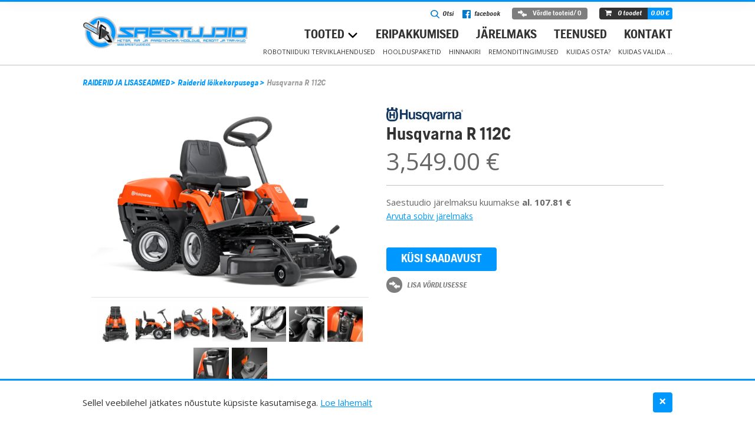

--- FILE ---
content_type: text/html; charset=UTF-8
request_url: https://saestuudio.ee/toode/husqvarna-r-112c/
body_size: 44982
content:

<!DOCTYPE html>
<html lang="et">

<head> <script type="text/javascript">
/* <![CDATA[ */
var gform;gform||(document.addEventListener("gform_main_scripts_loaded",function(){gform.scriptsLoaded=!0}),document.addEventListener("gform/theme/scripts_loaded",function(){gform.themeScriptsLoaded=!0}),window.addEventListener("DOMContentLoaded",function(){gform.domLoaded=!0}),gform={domLoaded:!1,scriptsLoaded:!1,themeScriptsLoaded:!1,isFormEditor:()=>"function"==typeof InitializeEditor,callIfLoaded:function(o){return!(!gform.domLoaded||!gform.scriptsLoaded||!gform.themeScriptsLoaded&&!gform.isFormEditor()||(gform.isFormEditor()&&console.warn("The use of gform.initializeOnLoaded() is deprecated in the form editor context and will be removed in Gravity Forms 3.1."),o(),0))},initializeOnLoaded:function(o){gform.callIfLoaded(o)||(document.addEventListener("gform_main_scripts_loaded",()=>{gform.scriptsLoaded=!0,gform.callIfLoaded(o)}),document.addEventListener("gform/theme/scripts_loaded",()=>{gform.themeScriptsLoaded=!0,gform.callIfLoaded(o)}),window.addEventListener("DOMContentLoaded",()=>{gform.domLoaded=!0,gform.callIfLoaded(o)}))},hooks:{action:{},filter:{}},addAction:function(o,r,e,t){gform.addHook("action",o,r,e,t)},addFilter:function(o,r,e,t){gform.addHook("filter",o,r,e,t)},doAction:function(o){gform.doHook("action",o,arguments)},applyFilters:function(o){return gform.doHook("filter",o,arguments)},removeAction:function(o,r){gform.removeHook("action",o,r)},removeFilter:function(o,r,e){gform.removeHook("filter",o,r,e)},addHook:function(o,r,e,t,n){null==gform.hooks[o][r]&&(gform.hooks[o][r]=[]);var d=gform.hooks[o][r];null==n&&(n=r+"_"+d.length),gform.hooks[o][r].push({tag:n,callable:e,priority:t=null==t?10:t})},doHook:function(r,o,e){var t;if(e=Array.prototype.slice.call(e,1),null!=gform.hooks[r][o]&&((o=gform.hooks[r][o]).sort(function(o,r){return o.priority-r.priority}),o.forEach(function(o){"function"!=typeof(t=o.callable)&&(t=window[t]),"action"==r?t.apply(null,e):e[0]=t.apply(null,e)})),"filter"==r)return e[0]},removeHook:function(o,r,t,n){var e;null!=gform.hooks[o][r]&&(e=(e=gform.hooks[o][r]).filter(function(o,r,e){return!!(null!=n&&n!=o.tag||null!=t&&t!=o.priority)}),gform.hooks[o][r]=e)}});
/* ]]> */
</script>

<meta charset="UTF-8">
<meta name="viewport" content="width=device-width, initial-scale=1.0, maximum-scale=1.0, user-scalable=0">

<title>Husqvarna R 112C rider - Saestuudio OÜ, Männiku tee 19</title>
<link data-rocket-prefetch href="https://www.googletagmanager.com" rel="dns-prefetch">
<link data-rocket-prefetch href="https://www.gstatic.com" rel="dns-prefetch">
<link data-rocket-prefetch href="https://connect.facebook.net" rel="dns-prefetch">
<link data-rocket-prefetch href="https://fonts.googleapis.com" rel="dns-prefetch">
<link data-rocket-prefetch href="https://saestuudio.eu" rel="dns-prefetch">
<link data-rocket-prefetch href="https://maxcdn.bootstrapcdn.com" rel="dns-prefetch">
<link data-rocket-prefetch href="https://www.google.com" rel="dns-prefetch">
<link data-rocket-prefetch href="" rel="dns-prefetch">
<link data-rocket-preload as="style" href="https://fonts.googleapis.com/css?family=Open%20Sans%3A300%2C400%2C400i%2C700&#038;display=swap" rel="preload">
<link href="https://fonts.googleapis.com/css?family=Open%20Sans%3A300%2C400%2C400i%2C700&#038;display=swap" media="print" onload="this.media=&#039;all&#039;" rel="stylesheet">
<noscript data-wpr-hosted-gf-parameters=""><link rel="stylesheet" href="https://fonts.googleapis.com/css?family=Open%20Sans%3A300%2C400%2C400i%2C700&#038;display=swap"></noscript>
<style id="rocket-critical-css">.screen-reader-text{clip:rect(1px,1px,1px,1px);word-wrap:normal!important;border:0;-webkit-clip-path:inset(50%);clip-path:inset(50%);height:1px;margin:-1px;overflow:hidden;overflow-wrap:normal!important;padding:0;position:absolute!important;width:1px}html{font-family:sans-serif;-ms-text-size-adjust:100%;-webkit-text-size-adjust:100%}figure,header,main,nav{display:block}[hidden]{display:none}h1{margin:.67em 0}img{border:0;max-width:100%;height:auto;border:none;vertical-align:middle}button,input,select,textarea{color:inherit;font:inherit;margin:0}button{overflow:visible}button,select{text-transform:none}button,input[type=submit]{-webkit-appearance:button}button::-moz-focus-inner,input::-moz-focus-inner{border:0;padding:0}input{line-height:normal}input[type=checkbox],input[type=radio]{-webkit-box-sizing:border-box;-moz-box-sizing:border-box;box-sizing:border-box;padding:0}*,:after,:before{box-sizing:border-box;-webkit-box-sizing:border-box;-moz-box-sizing:border-box;-webkit-font-smoothing:antialiased}body{margin:0;font-family:"Husqvarna Gothic",sans-serif;font-size:16px;font-weight:400;line-height:1.5;background-color:#fff;overflow-x:hidden;color:#000}#wrapper{overflow-x:hidden}iframe{width:100%;vertical-align:middle}h1,h2,h3{font-family:"Husqvarna Gothic",sans-serif;font-size:32px;text-transform:uppercase;color:#333;line-height:1.2;margin-top:0;margin-bottom:18px}h2{font-size:30px;text-transform:none}h3{font-size:20px}p{font-family:"Open Sans",sans-serif;margin-top:0;margin-bottom:18px}b,strong{font-weight:700}a{background:0 0;text-decoration:none;color:#0097ff}figure{font-size:0;margin:0}.text-center{text-align:center!important}.left{float:left}.right{float:right}input[type=email],input[type=text],textarea{display:block;width:100%;height:34px;font-family:"Open Sans",sans-serif;font-size:14px;font-weight:400;color:#484848;border:1px solid #ccc;-webkit-border-radius:0;-moz-border-radius:0;border-radius:0;-webkit-box-shadow:inset 0 1px 3px 0 rgba(0,0,0,.1);-moz-box-shadow:inset 0 1px 3px 0 rgba(0,0,0,.1);box-shadow:inset 0 1px 3px 0 rgba(0,0,0,.1);background:#fff;padding:0 8px;margin-bottom:20px;outline:0}textarea{overflow:auto;height:auto;max-height:120px;padding:8px}input:-moz-placeholder{color:#9d9d9d}input:-ms-input-placeholder{color:#9d9d9d}input::-webkit-input-placeholder{color:#9d9d9d}input::-moz-placeholder{color:#9d9d9d}textarea:-moz-placeholder{color:#9d9d9d}textarea:-ms-input-placeholder{color:#9d9d9d}textarea::-webkit-input-placeholder{color:#9d9d9d}textarea::-moz-placeholder{color:#9d9d9d}input[type=checkbox],input[type=radio]{display:inline-block;width:auto;font-size:12px;margin-bottom:12px}select{padding:6px;border:1px solid #ccc;margin-bottom:12px;font-size:13px;-webkit-border-radius:2px;-moz-border-radius:2px;border-radius:2px}.icheckbox_flat-blue,.iradio_flat-blue{display:inline-block;position:relative;top:0;width:15px;height:15px;min-width:10px;font-family:FontAwesome;font-style:normal;font-weight:400;text-decoration:inherit;font-size:inherit;line-height:1;border:1px solid #ccc;-webkit-border-radius:2px;-moz-border-radius:2px;border-radius:2px;-webkit-box-shadow:inset 0 1px 3px 0 rgba(0,0,0,.1);-moz-box-shadow:inset 0 1px 3px 0 rgba(0,0,0,.1);box-shadow:inset 0 1px 3px 0 rgba(0,0,0,.1);vertical-align:middle;padding:0;color:#0087e4;margin-right:5px}.iradio_flat-blue.checked:before{content:'';display:inline-block;position:absolute;left:3px;top:3px;width:7px;height:7px;-webkit-border-radius:2px;-moz-border-radius:2px;border-radius:2px;background:#0097ff}.icheckbox_flat-blue.checked:before{content:"\f00c";display:inline-block;position:absolute;left:0;top:-1px;font-size:14px;color:#0097ff}.container{max-width:1000px;height:100%;margin:0 auto}.container:after,.container:before{content:"";display:table}.container:after{clear:both}@media only screen and (max-width:1230px){.container{padding:0 15px}}.table{display:table;width:100%;height:100%;min-height:100%}.table-cell{display:table-cell;vertical-align:middle}.button{display:inline-block;position:relative;font-size:15px;font-weight:700;text-transform:uppercase;border:0;-webkit-border-radius:4px;-moz-border-radius:4px;border-radius:4px;outline:0;background:#0097ff;color:#fff;padding:5px 10px}.popup{display:none;position:fixed;top:0;bottom:0;left:0;right:0;background:rgba(255,255,255,.6);overflow-x:hidden;overflow-y:scroll;z-index:1000}.popup .popup-container{position:relative;height:100%;min-height:100%}.popup .popup-content{position:relative;max-width:1000px;-webkit-box-shadow:0 0 10px rgba(0,0,0,.2);-moz-box-shadow:0 0 10px rgba(0,0,0,.2);box-shadow:0 0 10px rgba(0,0,0,.2);background:#fff;padding:30px 45px;margin:0 auto}.popup .close-popup{position:absolute;top:0;right:12px;font-size:12px;line-height:45px;color:#000;border:none;background:0 0;outline:0}.popup .close-popup span{display:inline-block;position:relative;top:4px;font-size:22px;font-weight:700;line-height:12px;padding-left:5px}.popup .close-popup.button{top:auto;bottom:35px;right:35px;font-size:16px;line-height:1;color:#fff;background:#0097ff;padding:5px 30px}.popup .popup-ajax-loader{display:none;position:absolute;top:0;left:0;width:100%;height:100%;background-color:rgba(0,135,228,.85);background-image:url(https://saestuudio.ee/wp-content/themes/saestuudio/opt_img/svg-loader_white.svg);background-repeat:no-repeat;background-position:center 200px;z-index:100}.modal-wrap #modal{position:relative}.show-mobile{display:none}@media screen and (max-width:767px){.left,.right{float:none}.show-mobile{display:block}}.fade:not(.show){opacity:0}.modal{display:none;position:fixed;top:0;right:0;bottom:0;left:0;overflow:hidden;outline:0;z-index:1050}.modal__dialog{position:relative;width:auto;margin:0 20px}.modal.fade .modal__dialog{-webkit-transform:translate(0,-25%);-moz-transform:translate(0,-25%);-ms-transform:translate(0,-25%);-o-transform:translate(0,-25%);transform:translate(0,-25%)}.modal__dialog--centered{display:-webkit-box;display:-webkit-flex;display:-moz-box;display:-ms-flexbox;display:flex;-webkit-box-align:center;-webkit-align-items:center;-moz-box-align:center;-ms-flex-align:center;align-items:center;min-height:-webkit-calc(100% - (5px * 2));min-height:-moz-calc(100% - (5px * 2));min-height:calc(100% - (5px * 2))}.modal__dialog--centered:before{content:'';display:block;height:-webkit-calc(100vh - (5px * 2));height:-moz-calc(100vh - (5px * 2));height:calc(100vh - (5px * 2))}.modal__content{position:relative;display:-webkit-box;display:-webkit-flex;display:-moz-box;display:-ms-flexbox;display:flex;-webkit-box-orient:vertical;-webkit-box-direction:normal;-webkit-flex-direction:column;-moz-box-orient:vertical;-moz-box-direction:normal;-ms-flex-direction:column;flex-direction:column;background-color:#fff;background-clip:padding-box;outline:0;padding:30px;margin:30px auto}[data-dismiss=modal]{display:-webkit-inline-box;display:-webkit-inline-flex;display:-moz-inline-box;display:-ms-inline-flexbox;display:inline-flex;-webkit-box-align:center;-webkit-align-items:center;-moz-box-align:center;-ms-flex-align:center;align-items:center;-webkit-box-pack:center;-webkit-justify-content:center;-moz-box-pack:center;-ms-flex-pack:center;justify-content:center;position:absolute;top:30px;right:30px;width:50px;height:50px;border:0;-webkit-border-radius:50%;-moz-border-radius:50%;border-radius:50%;-webkit-transform:scale(1.01);-moz-transform:scale(1.01);-ms-transform:scale(1.01);-o-transform:scale(1.01);transform:scale(1.01);background-color:#0097ff;padding:10px;z-index:3000}[data-dismiss=modal]:after,[data-dismiss=modal]:before{content:'';position:absolute;top:50%;left:50%;width:20px;height:2px;background-color:#fff}[data-dismiss=modal]:before{-webkit-transform:translate(-50%,-50%) rotate(-45deg);-moz-transform:translate(-50%,-50%) rotate(-45deg);-ms-transform:translate(-50%,-50%) rotate(-45deg);-o-transform:translate(-50%,-50%) rotate(-45deg);transform:translate(-50%,-50%) rotate(-45deg)}[data-dismiss=modal]:after{-webkit-transform:translate(-50%,-50%) rotate(45deg);-moz-transform:translate(-50%,-50%) rotate(45deg);-ms-transform:translate(-50%,-50%) rotate(45deg);-o-transform:translate(-50%,-50%) rotate(45deg);transform:translate(-50%,-50%) rotate(45deg)}.modal__title{text-transform:uppercase}@media screen and (max-width:767px){[data-dismiss=modal]{top:20px;right:20px}}button::-moz-focus-inner{padding:0;border:0}.select2-container{-webkit-box-sizing:border-box;-moz-box-sizing:border-box;box-sizing:border-box;display:inline-block;margin:0;position:relative;vertical-align:middle}.select2-container .select2-selection--single{-webkit-box-sizing:border-box;-moz-box-sizing:border-box;box-sizing:border-box;outline:0;display:block;height:30px}.select2-container .select2-selection--single .select2-selection__rendered{display:block;padding-left:11px;padding-right:20px;overflow:hidden;-o-text-overflow:ellipsis;text-overflow:ellipsis;white-space:nowrap}.select2-hidden-accessible{border:0!important;clip:rect(0 0 0 0)!important;height:1px!important;margin:-1px!important;overflow:hidden!important;padding:0!important;position:absolute!important;width:1px!important}.select2-container--default .select2-selection--single{border:1px solid #ccc;background-color:#fff}.select2-container--default .select2-selection--single .select2-selection__rendered{color:#7b7b7b;font-size:12px;font-weight:700;line-height:30px}.select2-container--default .select2-selection--single .select2-selection__arrow{height:26px;position:absolute;top:50%;right:5px;width:20px;-webkit-transform:translateY(-50%);-moz-transform:translateY(-50%);-ms-transform:translateY(-50%);-o-transform:translateY(-50%);transform:translateY(-50%)}.select2-container--default .select2-selection--single .select2-selection__arrow b{border-color:#0097ff transparent transparent;border-style:solid;border-width:5px 5px 0;height:0;left:50%;margin-left:-4px;margin-top:-2px;position:absolute;top:50%;width:0}.leaflet-container a{color:#0078a8}.leaflet-control{position:relative;z-index:800;float:left;clear:both}.leaflet-bottom{position:absolute;z-index:1000}.leaflet-right{right:0}.leaflet-bottom{bottom:0}.leaflet-right .leaflet-control{float:right;margin-right:10px}.leaflet-bottom .leaflet-control{margin-bottom:10px}.leaflet-container .leaflet-control-attribution{background:rgba(255,255,255,.7);margin:0}.leaflet-control-attribution{padding:0 5px;color:#333}.leaflet-control-attribution a{text-decoration:none}.leaflet-container .leaflet-control-attribution{font-size:11px}.leaflet-touch .leaflet-control-attribution{-webkit-box-shadow:none;-moz-box-shadow:none;box-shadow:none}.grid{margin:0 -15px}.grid:after,.grid:before{content:"";display:table}.grid:after{clear:both}.grid [class*=col-]{float:left;padding:0 15px}.grid .col-2-4{width:50%}#header{position:relative;border-top:3px solid #0097ff;border-bottom:1px solid #c2c2c2;background:#fff;z-index:110}.logo{padding:15px 0}.logo img{width:280px}@media screen and (min-width:768px) and (max-width:1024px){.logo{padding:15px 0}.logo img{width:270px}}@media only screen and (max-width:920px){.logo{float:none;width:100%;padding:10px 0 20px;text-align:center}#header .right{float:none;width:100%;text-align:center}}@media screen and (max-width:767px){.grid{margin:0}.grid [class*=col-]{float:none;width:100%;padding:0}.logo{text-align:center;padding-top:0;padding-bottom:10px}.logo img{max-width:200px}}.message-holder{visibility:hidden;position:fixed;top:0;left:0;width:100%;padding:10px 45px;font-size:14px;color:#fff;text-align:center;-webkit-box-shadow:0 1px 3px rgba(0,0,0,.25);-moz-box-shadow:0 1px 3px rgba(0,0,0,.25);box-shadow:0 1px 3px rgba(0,0,0,.25);background-color:#0087e4;z-index:400;-webkit-transform:translate(0,-100%);-ms-transform:translate(0,-100%);-o-transform:translate(0,-100%);-moz-transform:translate(0,-100%);transform:translate(0,-100%)}.message-holder .close{position:absolute;top:8px;left:15px;padding:0;margin:0;font-size:22px;line-height:1;color:#fff;border:none;background-color:transparent}.cart-contents{display:-webkit-inline-box;display:-webkit-inline-flex;display:-moz-inline-box;display:-ms-inline-flexbox;display:inline-flex;-webkit-box-align:center;-webkit-align-items:center;-moz-box-align:center;-ms-flex-align:center;align-items:center;overflow:hidden;max-height:20px;vertical-align:top;font-size:12px;-webkit-border-radius:4px;-moz-border-radius:4px;border-radius:4px;color:#fff;background:#333;padding:1px 10px}.cart-contents .cart-products{font-style:italic;font-weight:700;text-transform:lowercase;float:left;padding-right:10px}.cart-contents .cart-total{position:relative;font-style:italic;font-weight:700;-webkit-border-radius:4px;-moz-border-radius:4px;border-radius:4px;background:#0097ff;padding:3px 5px;margin-right:-10px}.cart-contents .fa-shopping-cart{padding-right:8px}.cart-wrap{font-size:0;text-align:right;margin-bottom:10px}@media screen and (min-width:768px) and (max-width:1024px){.cart-wrap{text-align:center}}@media screen and (max-width:767px){.cart-contents{line-height:1;padding:1px 5px}.cart-contents .cart-products{font-size:0}.cart-contents .cart-products .fa,.cart-contents .cart-products>span{font-size:13px}.cart-contents .cart-total{display:-webkit-inline-box;display:-webkit-inline-flex;display:-moz-inline-box;display:-ms-inline-flexbox;display:inline-flex;-webkit-box-align:center;-webkit-align-items:center;-moz-box-align:center;-ms-flex-align:center;align-items:center;height:20px;font-size:13px;line-height:1;padding:0 5px;margin-right:-5px}.cart-wrap{text-align:center}}.header-info{display:inline-block;vertical-align:top;padding:2px 20px 0 0}.header-info figure{display:inline-block;position:absolute;left:0;top:50%;-webkit-transform:translate(0,-50%);-ms-transform:translate(0,-50%);-o-transform:translate(0,-50%);-moz-transform:translate(0,-50%);transform:translate(0,-50%)}.header-info img{max-width:15px}.header-info .fa{font-size:16px;line-height:23px;color:#007acd}.header-info>li{display:inline-block;position:relative;padding-right:15px}.header-info>li>a{display:block;font-size:12px;font-weight:700;font-style:italic;color:#333;padding-left:20px}.header-info>li.search img{max-height:14px}.header-info>li:last-of-type{padding-right:0}.my-choice-fixed{position:fixed;top:5px;left:5px;opacity:0;visibility:hidden;-webkit-transform:translate(0,-150px);-ms-transform:translate(0,-150px);-o-transform:translate(0,-150px);-moz-transform:translate(0,-150px);transform:translate(0,-150px);z-index:200}.mychoice,.mychoice-wrap{display:inline-block;vertical-align:top;margin-right:10px}.mychoice figure{display:inline-block;margin-right:10px}.mychoice figure img{max-width:15px}.mychoice .button{display:-webkit-inline-box;display:-webkit-inline-flex;display:-moz-inline-box;display:-ms-inline-flexbox;display:inline-flex;-webkit-box-align:center;-webkit-align-items:center;-moz-box-align:center;-ms-flex-align:center;align-items:center;max-height:20px;font-size:12px;-webkit-border-radius:4px;-moz-border-radius:4px;border-radius:4px;text-transform:none;vertical-align:top;background:#7e7e7e;padding:1px 10px;z-index:300}@media screen and (max-width:767px){.header-info{padding-top:10px;padding-right:0}.header-info img{max-width:18px}.header-info>li{padding-right:10px}.header-info>li>a{font-size:0}.header-info>li.facebook figure{margin-left:-4px;margin-top:1px}.header-info>li.facebook .fa{font-size:18px}.mychoice{display:none}.mychoice figure{vertical-align:top;padding:4px 4px 4px 0}.mychoice .button{font-size:0;padding:1px 5px}.mychoice .button>span{font-size:13px}}.primary-nav,.secondary-nav{list-style:none;text-align:right;padding:0;margin:0}.primary-nav>li,.secondary-nav>li{display:inline-block}.primary-nav>li>a,.secondary-nav>li>a{display:block;font-size:22px;font-weight:700;text-transform:uppercase;color:#333}@media only screen and (max-width:920px){.primary-nav,.secondary-nav{text-align:center}}.primary-nav>li{padding:0 13px}.primary-nav>li>a{position:relative}.primary-nav>li>a:before{content:'';position:absolute;top:68px;left:0;width:100%;height:4px;opacity:0;background:#0097ff}.primary-nav>li:last-child{padding-right:0}@media screen and (max-width:767px){.primary-nav>li,.secondary-nav>li{display:block;text-align:center}.primary-nav>li>a,.secondary-nav>li>a{display:inline-block;padding:5px 0}.primary-nav>li.category-dropdown>a{padding-left:15px}.primary-nav>li>a:before{display:none}.primary-nav>li:last-child{padding-right:15px}.navs-wrap{display:none}}.secondary-nav{margin:0 0 10px}.secondary-nav>li{padding:0 5px}.secondary-nav>li>a{font-family:"Open Sans",sans-serif;font-size:11px;font-weight:400}.secondary-nav>li:last-child{padding-right:0}.category-dropdown>a{padding-left:15px}.category-dropdown>a:after{content:'+';position:absolute;left:0;top:50%;font-size:22px;color:#333;-webkit-transform:translate(0,-50%);-ms-transform:translate(0,-50%);-o-transform:translate(0,-50%);-moz-transform:translate(0,-50%);transform:translate(0,-50%)}.category-grid .container{position:relative}.category--grid-wrap{position:absolute;top:0;width:100%;-webkit-transform:translate(0,-100%);-ms-transform:translate(0,-100%);-o-transform:translate(0,-100%);-moz-transform:translate(0,-100%);transform:translate(0,-100%);background:#07324f;padding-top:135px;z-index:100}@media screen and (min-width:768px) and (max-width:1024px){.category--grid-wrap{left:0;padding-top:215px}}@media screen and (max-width:767px){.category--grid-wrap{display:none;left:0;-webkit-transform:translate(0,0);-ms-transform:translate(0,0);-o-transform:translate(0,0);-moz-transform:translate(0,0);transform:translate(0,0);padding-top:95px}}.category-title{width:30%;float:left;padding-top:25px}.category-title h2{font-size:42px;font-weight:700;line-height:1;text-transform:uppercase;color:#fff}@media screen and (min-width:768px) and (max-width:1024px){.category-title{width:20%}.category-title h2{font-size:28px}}@media screen and (max-width:767px){.category-title{width:100%}.category-title>h2{font-size:32px;text-align:center}}.category-inner{width:70%;height:100%;font-size:0;float:left;padding-top:10px}.category-inner:after,.category-inner:before{content:"";display:table}.category-inner:after{clear:both}.category-inner h3{font-size:16px;font-weight:700;color:#fff}.category-inner h3:first-of-type{display:none}.category-inner .grid-item{display:inline-block;vertical-align:top;width:20%;float:none;opacity:1;text-align:center;margin-bottom:25px}.category-inner .grid-item>a{display:block;width:100%}.category-inner .img-wrap{display:block;width:100%;height:90px;min-height:90px;background-image:radial-gradient(center center,circle contain,#a09e9e,rgba(247,247,247,0));background-image:-o-radial-gradient(center center,circle contain,#a09e9e,rgba(247,247,247,0));background-image:-moz-radial-gradient(center center,circle contain,#a09e9e,rgba(247,247,247,0));background-image:-webkit-radial-gradient(center center,circle contain,#a09e9e,rgba(247,247,247,0))}.category-inner .img-wrap img{max-width:130px;max-height:70px}@media screen and (min-width:768px) and (max-width:1024px){.category-inner{width:80%}.category-inner h3{font-size:14px}.category-inner .img-wrap img{max-width:80px}}@media screen and (max-width:767px){.category-inner{width:100%}.category-inner h3{font-size:10px}.category-inner .grid-item{width:33.33%}.category-inner .img-wrap{height:75px;min-height:75px}.category-inner .img-wrap img{max-width:100px}}@media only screen and (max-width:520px){.category-inner .grid-item{display:block;float:left;width:50%;min-height:105px}}.category-close{position:absolute;top:-20px;right:0;font-size:45px;line-height:1;text-align:center;color:#fff}@media screen and (min-width:768px) and (max-width:1024px){.category-close{right:5px}}@media screen and (max-width:767px){.category-close{top:-5px;right:5px}}.show-cat-menu{position:absolute;top:57px;right:10px;outline:0;border:0;-webkit-touch-callout:none;background:0 0;padding:0;margin:0}.hamburger{list-style:none;margin:0;padding:0}.hamburger li{width:24px;height:3px;background:#0097ff;margin:4px 0 0;padding:0;-webkit-transform:translate3d(0,0,0);-moz-transform:translate3d(0,0,0);-ms-transform:translate3d(0,0,0);transform:translate3d(0,0,0)}.notice{position:fixed;left:0;right:0;bottom:0;-webkit-transform:translate(0,100%);-moz-transform:translate(0,100%);-ms-transform:translate(0,100%);-o-transform:translate(0,100%);transform:translate(0,100%);border-top:3px solid #0097ff;background-color:#fff;padding:20px;z-index:200}.notice.-js-show{-webkit-transform:translate(0,0);-moz-transform:translate(0,0);-ms-transform:translate(0,0);-o-transform:translate(0,0);transform:translate(0,0)}.notice__container{display:-webkit-box;display:-webkit-flex;display:-moz-box;display:-ms-flexbox;display:flex;-webkit-box-align:center;-webkit-align-items:center;-moz-box-align:center;-ms-flex-align:center;align-items:center}.notice__article{margin-right:20px}.notice__article :last-child{margin-bottom:0}.notice__close{margin-left:auto}.notice__close:not(.notice__close--txt){font-size:24px;line-height:1}@font-face{font-display:swap;font-family:'Husqvarna Gothic';src:url(https://saestuudio.ee/wp-content/themes/saestuudio/fonts/HusqvarnaGothic-Light.eot?#iefix) format("embedded-opentype"),url(https://saestuudio.ee/wp-content/themes/saestuudio/fonts/HusqvarnaGothic-Light.woff) format("woff"),url(https://saestuudio.ee/wp-content/themes/saestuudio/fonts/HusqvarnaGothic-Light.ttf) format("truetype"),url(https://saestuudio.ee/wp-content/themes/saestuudio/fonts/HusqvarnaGothic-Light.svg#HusqvarnaGothic-Light) format("svg");font-weight:300;font-style:normal}@font-face{font-display:swap;font-family:'Husqvarna Gothic';src:url(https://saestuudio.ee/wp-content/themes/saestuudio/fonts/HusqvarnaGothic-LightItalic.eot?#iefix) format("embedded-opentype"),url(https://saestuudio.ee/wp-content/themes/saestuudio/fonts/HusqvarnaGothic-LightItalic.woff) format("woff"),url(https://saestuudio.ee/wp-content/themes/saestuudio/fonts/HusqvarnaGothic-LightItalic.ttf) format("truetype"),url(https://saestuudio.ee/wp-content/themes/saestuudio/fonts/HusqvarnaGothic-LightItalic.svg#HusqvarnaGothic-LightItalic) format("svg");font-weight:300;font-style:italic}@font-face{font-display:swap;font-family:'Husqvarna Gothic';src:url(https://saestuudio.ee/wp-content/themes/saestuudio/fonts/HusqvarnaGothic-Regular.eot?#iefix) format("embedded-opentype"),url(https://saestuudio.ee/wp-content/themes/saestuudio/fonts/HusqvarnaGothic-Regular.woff) format("woff"),url(https://saestuudio.ee/wp-content/themes/saestuudio/fonts/HusqvarnaGothic-Regular.ttf) format("truetype"),url(https://saestuudio.ee/wp-content/themes/saestuudio/fonts/HusqvarnaGothic-Regular.svg#HusqvarnaGothic-Regular) format("svg");font-weight:400;font-style:normal}@font-face{font-display:swap;font-family:'Husqvarna Gothic';src:url(https://saestuudio.ee/wp-content/themes/saestuudio/fonts/HusqvarnaGothic-RegularItalic.eot?#iefix) format("embedded-opentype"),url(https://saestuudio.ee/wp-content/themes/saestuudio/fonts/HusqvarnaGothic-RegularItalic.woff) format("woff"),url(https://saestuudio.ee/wp-content/themes/saestuudio/fonts/HusqvarnaGothic-RegularItalic.ttf) format("truetype"),url(https://saestuudio.ee/wp-content/themes/saestuudio/fonts/HusqvarnaGothic-RegularItalic.svg#HusqvarnaGothic-RegularItalic) format("svg");font-weight:400;font-style:italic}@font-face{font-display:swap;font-family:'Husqvarna Gothic';src:url(https://saestuudio.ee/wp-content/themes/saestuudio/fonts/HusqvarnaGothic-Bold.eot?#iefix) format("embedded-opentype"),url(https://saestuudio.ee/wp-content/themes/saestuudio/fonts/HusqvarnaGothic-Bold.woff) format("woff"),url(https://saestuudio.ee/wp-content/themes/saestuudio/fonts/HusqvarnaGothic-Bold.ttf) format("truetype"),url(https://saestuudio.ee/wp-content/themes/saestuudio/fonts/HusqvarnaGothic-Bold.svg#HusqvarnaGothic-Bold) format("svg");font-weight:700;font-style:normal}@font-face{font-display:swap;font-family:'Husqvarna Gothic';src:url(https://saestuudio.ee/wp-content/themes/saestuudio/fonts/HusqvarnaGothic-BoldItalic.eot?#iefix) format("embedded-opentype"),url(https://saestuudio.ee/wp-content/themes/saestuudio/fonts/HusqvarnaGothic-BoldItalic.woff) format("woff"),url(https://saestuudio.ee/wp-content/themes/saestuudio/fonts/HusqvarnaGothic-BoldItalic.ttf) format("truetype"),url(https://saestuudio.ee/wp-content/themes/saestuudio/fonts/HusqvarnaGothic-BoldItalic.svg#HusqvarnaGothic-BoldItalic) format("svg");font-weight:700;font-style:italic}body:not(.home) #main{padding:50px 0}@media screen and (min-width:768px) and (max-width:1024px){body:not(.home) #main{padding:25px 0}}@media screen and (max-width:767px){.notice{padding:15px 0}.notice__article *{font-size:13px!important}body:not(.home) #main{padding:20px 0}}body.single-product #main{padding-top:20px}#searchform{position:relative}#searchform input{height:55px;font-size:25px;-webkit-box-shadow:none;-moz-box-shadow:none;box-shadow:none;border:0;border-bottom:3px solid #0097ff;-webkit-border-radius:0;-moz-border-radius:0;border-radius:0;padding:0;background:0 0;margin-bottom:0}.search-form-wrap{position:fixed;top:0;right:0;bottom:0;left:0;opacity:0;visibility:hidden;z-index:600;background:rgba(0,0,0,.7)}.search-form-wrap .close-search{position:absolute;right:0;font-size:50px;line-height:1;border:0;color:#fff;background:0 0;padding:4px 15px}.search-form-inner{background:#fff;padding:20px;margin-top:110px}#search-results{height:295px;overflow-y:auto;margin-top:25px}#search-results:empty{height:auto;margin-top:0}@media (max-width:767px) and (orientation:landscape){.search-form-inner{margin-top:60px}#search-results{height:125px}}@media screen and (max-width:767px){.search-form-inner{margin-top:80px}}.grid-item{display:inline-block;vertical-align:top;position:relative;width:25%;padding:0 25px;margin-bottom:45px}.grid-item h3{margin-bottom:2px}.grid-item .table{table-layout:fixed}.grid-item .table-cell{width:100%}.lazyload{height:0;visibility:hidden}.action{display:inline-block;position:absolute;top:50px;right:25px;width:27px;height:27px;-webkit-border-radius:20px;-moz-border-radius:20px;border-radius:20px;background:#7e7e7e}.action figure{position:absolute;top:50%;left:50%;-webkit-transform:translate(-50%,-50%);-ms-transform:translate(-50%,-50%);-o-transform:translate(-50%,-50%);-moz-transform:translate(-50%,-50%);transform:translate(-50%,-50%)}.action figure img{max-width:18px}.action span{width:150px;display:inline-block;font-size:13px;font-style:italic;font-weight:700;text-transform:uppercase;vertical-align:top;color:#7e7e7e;padding-top:5px;padding-left:35px}@media (min-width:768px) and (max-width:1024px) and (orientation:portrait){.grid-item{width:50%}}@media (min-width:768px) and (max-width:1024px) and (orientation:landscape){.grid-item{width:25%}}@media screen and (max-width:767px){.grid-item{display:block;float:left;width:50%}.add-wrap .add{display:none!important}}@media (max-width:450px){.grid-item{display:block;width:100%}}.woo-breadcrumb{font-size:14px;font-style:italic;font-weight:700;color:#9e9e9e;margin-bottom:30px}.woo-breadcrumb span{color:#0097ff;padding-left:2px;padding-right:2px}.woo-breadcrumb a{font-size:14px}@media screen and (min-width:768px) and (max-width:1024px){.woo-breadcrumb{padding:0 15px}}.brand-wrap{margin-bottom:20px}.brand-image{max-width:130px}.product_title{font-size:30px;line-height:1;text-transform:uppercase;margin-bottom:10px}@media screen and (max-width:767px){.product_title{font-size:24px;padding-top:10px}}.images,.price{font-size:40px;line-height:1;color:#666}.summary{position:relative;margin-bottom:10px}.summary .button{font-size:20px;font-weight:700;padding:5px 25px;margin-bottom:10px}.summary form[method=post]{border-bottom:0!important;padding-bottom:0!important;margin-bottom:0!important}.summary .price{position:relative;margin-bottom:20px}.summary .action{position:relative;right:0}.summary .add-wrap{margin-bottom:25px}@media screen and (max-width:767px){.images,.price{font-size:30px}.summary .add-wrap{margin-bottom:0}.summary .button{font-size:14px}}.single-product .images{text-align:center;margin-bottom:10px}.single-product .images img{width:auto;max-height:400px}.single-product #main .grid{position:relative;margin:0;font-size:0}.single-product .nothing-found{font-size:13px}@media screen and (max-width:767px){.single-product .images{margin-bottom:30px}}.summary__lease{font-family:"Open Sans",sans-serif;font-size:15px;border-top:1px solid #c2c2c2;color:#666;padding-top:15px;margin-bottom:25px}.summary__lease *{font-family:inherit;font-size:inherit}.summary__lease a,.summary__lease p{display:inline-block;vertical-align:middle}.summary__lease p{margin-right:15px;margin-bottom:0}.summary__lease a{font-size:14px;text-decoration:underline}.product__sticky,.product__sticky>.container,.sticky__product,.sticky__right{display:-webkit-box;display:-webkit-flex;display:-moz-box;display:-ms-flexbox;display:flex;-webkit-box-align:center;-webkit-align-items:center;-moz-box-align:center;-ms-flex-align:center;align-items:center}.product__sticky{position:fixed;left:0;top:0;width:100%;-webkit-box-pack:justify;-webkit-justify-content:space-between;-moz-box-pack:justify;-ms-flex-pack:justify;justify-content:space-between;-webkit-box-shadow:0 0 30px rgba(0,0,0,.1);-moz-box-shadow:0 0 30px rgba(0,0,0,.1);box-shadow:0 0 30px rgba(0,0,0,.1);-webkit-transform:translate(0,-105%);-moz-transform:translate(0,-105%);-ms-transform:translate(0,-105%);-o-transform:translate(0,-105%);transform:translate(0,-105%);background-color:#fff;padding:15px 0;z-index:1000}@media screen and (max-width:767px){.product__sticky{top:auto;bottom:0;-webkit-box-pack:start;-webkit-justify-content:flex-start;-moz-box-pack:start;-ms-flex-pack:start;justify-content:flex-start;-webkit-transform:translate(0,105%);-moz-transform:translate(0,105%);-ms-transform:translate(0,105%);-o-transform:translate(0,105%);transform:translate(0,105%);padding:10px 0}}.product__sticky>.container{width:100%;-webkit-box-pack:justify;-webkit-justify-content:space-between;-moz-box-pack:justify;-ms-flex-pack:justify;justify-content:space-between}@media screen and (max-width:767px){.product__sticky>.container{-webkit-box-pack:start;-webkit-justify-content:flex-start;-moz-box-pack:start;-ms-flex-pack:start;justify-content:flex-start}}.sticky__right{-webkit-box-pack:end;-webkit-justify-content:flex-end;-moz-box-pack:end;-ms-flex-pack:end;justify-content:flex-end}@media screen and (max-width:767px){.sticky__right{-webkit-box-flex:1;-webkit-flex:1;-moz-box-flex:1;-ms-flex:1;flex:1;-webkit-box-pack:justify;-webkit-justify-content:space-between;-moz-box-pack:justify;-ms-flex-pack:justify;justify-content:space-between}.sticky__left{display:none}}.sticky__left{-webkit-box-flex:1;-webkit-flex:1;-moz-box-flex:1;-ms-flex:1;flex:1}.sticky__left+*{padding-left:30px}.sticky__product-img{margin-right:15px}.sticky__product-img img{width:auto;max-height:50px}.sticky__product-title{font-size:20px;text-transform:none;color:#9e9e9e;margin:0}.sticky__price .price{position:relative;font-size:25px;margin-bottom:0}@media screen and (max-width:767px){.sticky__left+*{padding-left:0}.sticky__price .price{font-size:20px}}.sticky__price .price+*{margin-top:2px}.sticky__price .summary__lease{max-width:155px;font-size:13px;line-height:1.2;border:0;padding-top:0;margin-bottom:0}.sticky__price .summary__lease a{display:none}.sticky__price+*{margin-left:30px}.sticky__add-to-cart .button{font-size:20px;padding:5px 25px}@media screen and (max-width:767px){.sticky__price+*{margin-left:10px}.sticky__add-to-cart .button{font-size:18px}}.sticky__add-to-cart .add-wrap{display:none}.woocommerce-tabs{clear:both}.woocommerce-tabs .product-desc p{font-size:13px;line-height:27px}.woocommerce-tabs+*{margin-top:55px}@media screen and (min-width:768px) and (max-width:1024px){.woocommerce-tabs{padding:0 15px}.woocommerce-tabs .tabs{top:0}.single-product .woocommerce-tabs{padding:0}}@media screen and (max-width:767px){.woocommerce-tabs+*{margin-top:30px}.woocommerce-tabs .product-desc p{line-height:21px}.woocommerce-tabs .tabs{display:block;font-size:0;width:100%}.woocommerce-tabs .tabs>li{width:33.33%;padding:0;white-space:nowrap;text-align:center}.woocommerce-tabs .tabs>li>a{display:block;font-size:14px;padding:5px 0}.woocommerce-tabs .tabs>li>a:after{bottom:0}}.tabs--top-wrap{margin-bottom:5px}.tabs--top-wrap:after,.tabs--top-wrap:before{content:"";display:table}.tabs--top-wrap:after{clear:both}.tabs{list-style-type:none;padding:0}.tabs:after,.tabs:before{content:"";display:table}.tabs:after{clear:both}.tabs>li{display:inline-block;padding:0 25px}.tabs>li>a{position:relative;font-size:20px;font-weight:700;text-transform:uppercase;color:#000}.tabs>li:last-child{padding-right:0}.tabs>li.active>a{color:#007acd}.panel{border-bottom:1px solid #e1e1e1}.panel:after,.panel:before{content:"";display:table}.panel:after{clear:both}#tab-tehnilised_andmed .grid{margin:0}#tab-tehnilised_andmed [class*=col-]{padding:0 30px}@media screen and (min-width:768px) and (max-width:1024px){.tabs>li>a{font-size:13px}#tab-tehnilised_andmed [class*=col-]{padding:0 15px}}.list{margin-bottom:45px}@media screen and (max-width:767px){#tab-tehnilised_andmed [class*=col-]{padding:0}}@media screen and (max-width:767px){.list{margin-bottom:25px}}@media screen and (max-width:767px){.tabs{display:none}}.gform_wrapper textarea{resize:vertical}.gform_validation_container,label.gfield_label{display:none}ul.gform_fields{list-style-type:none;padding:0}.modal .gform_footer{display:-webkit-box;display:-webkit-flex;display:-moz-box;display:-ms-flexbox;display:flex;-webkit-box-align:center;-webkit-align-items:center;-moz-box-align:center;-ms-flex-align:center;align-items:center}.modal .gform_footer .button{margin-bottom:0}ul.gfield_checkbox{padding:0}ul.gfield_checkbox li{display:-webkit-box;display:-webkit-flex;display:-moz-box;display:-ms-flexbox;display:flex;-webkit-box-align:start;-webkit-align-items:flex-start;-moz-box-align:start;-ms-flex-align:start;align-items:flex-start;list-style-type:none;margin-bottom:15px}ul.gfield_checkbox label{font-size:14px}ul.gfield_checkbox .icheckbox_flat-blue{top:2px}.wc-proceed-to-checkout{text-align:right;margin-top:25px}.wc-proceed-to-checkout span{padding:0 10px}@media screen and (max-width:767px){.wc-proceed-to-checkout{text-align:center}.wc-proceed-to-checkout span{display:block;padding:5px}}a.action{font-size:12px}.comparison-list>h1{text-transform:none}#lease-calculator{border:1px solid #ccc;padding:23px 20px}#lease-calculator:after,#lease-calculator:before{content:"";display:table}#lease-calculator:after{clear:both}#lease-calculator label{font-family:"Open Sans",sans-serif;font-size:12px;font-weight:600}#lease-calculator .calculator-left{float:left}#lease-calculator .calculator-left>h3{font-size:20px;text-transform:none;float:left;padding-right:110px}#lease-calculator .calculator-right{float:right;padding:10px 20px 10px 0}#lease-calculator .calculator-right>p{font-size:15px;font-weight:700;text-align:right;color:#666;margin-bottom:0}#lease-calculator .calculator-right .payment-wrap{font-size:36px;font-weight:700;line-height:1;text-align:right;color:#000;padding-right:30px}#lease-calculator .iradio{margin-right:15px}#lease-calculator .input-wrap{position:relative;top:3px;float:left;padding:0 11px}#lease-calculator .input-wrap label{display:inline-block;line-height:17px}#lease-calculator .select-inputs{clear:both}#lease-calculator .select-inputs:after,#lease-calculator .select-inputs:before{content:"";display:table}#lease-calculator .select-inputs:after{clear:both}#lease-calculator .select-inputs>label{float:left;margin-right:70px}#lease-calculator .select-inputs>label>span{display:inline-block;padding-right:10px}#lease-calculator .select-inputs>label:last-of-type{margin-right:20px}#lease-calculator .select-inputs .select2{display:inline-block;width:140px!important;padding-right:0}#lease-calculator .select-inputs .button{height:30px;padding:5px 20px}#lease-calculator+*{margin-top:50px}@media screen and (min-width:768px) and (max-width:1024px){#lease-calculator .calculator-left>h3{font-size:20px;padding-right:20px}#lease-calculator .calculator-right{padding-right:0}#lease-calculator .select-inputs{padding-left:0;margin-top:70px}#lease-calculator .select-inputs .select2{width:100px!important}#lease-calculator .select-inputs>label{margin-right:20px}}.modal-wrap{position:fixed;top:0;left:0;height:100%;width:100%;background:rgba(0,0,0,.7);-webkit-transform:scale(0);-ms-transform:scale(0);-o-transform:scale(0);-moz-transform:scale(0);transform:scale(0);visibility:hidden;z-index:500}#modal{max-width:500px;margin:0 auto;padding:45px;background:#fff}#modal .wc-proceed-to-checkout{text-align:center}@media screen and (max-width:767px){#lease-calculator .input-wrap{display:block;float:none;padding:0}#lease-calculator .select-inputs{padding-left:0;margin:20px 0}#lease-calculator .select-inputs>label{width:100%;margin-right:0;margin-bottom:10px}#lease-calculator .select-inputs>label>span{display:block}#lease-calculator .calculator-left>h3{display:block;float:none;margin-bottom:5px}#lease-calculator .calculator-right{width:100%;float:left;padding:10px 0 0}#lease-calculator .calculator-right>p{text-align:center}#lease-calculator .calculator-right .payment-wrap{text-align:center;padding-right:0}#modal{max-width:300px}#modal .button{margin-bottom:10px}}.article p{font-family:"Open Sans",sans-serif;font-size:15px;font-weight:400;line-height:1.6;color:#333}.article p{margin-bottom:25px}.article *{color:#333}.article a{text-decoration:underline;color:#0097ff}.scroll-top{display:inline-block;position:fixed;bottom:10px;right:10px;width:46px;height:46px;-webkit-border-radius:5px;-moz-border-radius:5px;border-radius:5px;opacity:0;visibility:hidden;background:#0097ff}.scroll-top:after,.scroll-top:before{content:'';position:absolute;top:50%;width:12px;height:2px;-webkit-border-radius:2px;-moz-border-radius:2px;border-radius:2px;background:#fff}.scroll-top:before{left:13px;-webkit-transform:translate(0,-50%) rotate(-45deg);-moz-transform:translate(0,-50%) rotate(-45deg);-ms-transform:translate(0,-50%) rotate(-45deg);-o-transform:translate(0,-50%) rotate(-45deg);transform:translate(0,-50%) rotate(-45deg)}.scroll-top:after{right:13px;-webkit-transform:translate(0,-50%) rotate(45deg);-moz-transform:translate(0,-50%) rotate(45deg);-ms-transform:translate(0,-50%) rotate(45deg);-o-transform:translate(0,-50%) rotate(45deg);transform:translate(0,-50%) rotate(45deg)}#lease-calculator .calculator-left{width:80%}#lease-calculator .calculator-right{width:20%}.calculator-content{display:none;margin-top:40px}.calculator-content p{font-size:14px}@media (max-width:767px){#lease-calculator .calculator-left,#lease-calculator .calculator-right{width:100%}}.panel{border:1px solid #efefef;background-color:#fafafa;padding:15px 20px}.panel p:last-child{margin:0}.summary .action{top:0}.pswp{display:none;position:absolute;width:100%;height:100%;left:0;top:0;overflow:hidden;-ms-touch-action:none;touch-action:none;z-index:1500;-webkit-text-size-adjust:100%;-webkit-backface-visibility:hidden;outline:0}.pswp *{-webkit-box-sizing:border-box;-moz-box-sizing:border-box;box-sizing:border-box}.pswp__bg{position:absolute;left:0;top:0;width:100%;height:100%;background:#000;opacity:0;-webkit-transform:translateZ(0);-moz-transform:translateZ(0);transform:translateZ(0);-webkit-backface-visibility:hidden;will-change:opacity}.pswp__scroll-wrap{position:absolute;left:0;top:0;width:100%;height:100%;overflow:hidden}.pswp__container{-ms-touch-action:none;touch-action:none;position:absolute;left:0;right:0;top:0;bottom:0;-webkit-backface-visibility:hidden}.pswp__container{-webkit-touch-callout:none}.pswp__bg{will-change:opacity}.pswp__item{position:absolute;left:0;right:0;top:0;bottom:0;overflow:hidden}.pswp__button{position:relative;overflow:visible;-webkit-appearance:none;display:block;border:0;padding:0;margin:0;float:right;opacity:.75;-webkit-box-shadow:none;-moz-box-shadow:none;box-shadow:none}.pswp__button::-moz-focus-inner{padding:0;border:0}.pswp__button,.pswp__button--arrow--left:before,.pswp__button--arrow--right:before{background:url(https://saestuudio.ee/wp-content/themes/saestuudio/opt_img/default-skin.png) 0 0/264px 88px no-repeat;width:44px;height:44px}.pswp__button--close{background-position:0 -44px}.pswp__button--share{background-position:-44px -44px}.pswp__button--fs{display:none}.pswp__button--zoom{display:none;background-position:-88px 0}.pswp__button--arrow--left,.pswp__button--arrow--right{background:0 0;top:50%;margin-top:-50px;width:70px;height:100px;position:absolute}.pswp__button--arrow--left{left:0}.pswp__button--arrow--right{right:0}.pswp__button--arrow--left:before,.pswp__button--arrow--right:before{content:'';top:35px;background-color:rgba(0,0,0,.3);height:30px;width:32px;position:absolute}.pswp__button--arrow--left:before{left:6px;background-position:-138px -44px}.pswp__button--arrow--right:before{right:6px;background-position:-94px -44px}.pswp__share-modal{display:block;background:rgba(0,0,0,.5);width:100%;height:100%;top:0;left:0;padding:10px;position:absolute;z-index:1600;opacity:0;-webkit-backface-visibility:hidden;will-change:opacity}.pswp__share-modal--hidden{display:none}.pswp__share-tooltip{z-index:1620;position:absolute;background:#fff;top:56px;-webkit-border-radius:2px;-moz-border-radius:2px;border-radius:2px;display:block;width:auto;right:44px;-webkit-box-shadow:0 2px 5px rgba(0,0,0,.25);-moz-box-shadow:0 2px 5px rgba(0,0,0,.25);box-shadow:0 2px 5px rgba(0,0,0,.25);-webkit-transform:translateY(6px);-ms-transform:translateY(6px);-moz-transform:translateY(6px);-o-transform:translateY(6px);transform:translateY(6px);-webkit-backface-visibility:hidden;will-change:transform}.pswp__counter{position:absolute;left:0;top:0;height:44px;font-size:13px;line-height:44px;color:#fff;opacity:.75;padding:0 10px}.pswp__caption{position:absolute;left:0;bottom:0;width:100%;min-height:44px}.pswp__caption__center{text-align:left;max-width:420px;margin:0 auto;font-size:13px;padding:10px;line-height:20px;color:#ccc}.pswp__preloader{width:44px;height:44px;position:absolute;top:0;left:50%;margin-left:-22px;opacity:0;will-change:opacity;direction:ltr}.pswp__preloader__icn{width:20px;height:20px;margin:12px}@media screen and (max-width:1024px){.pswp__preloader{position:relative;left:auto;top:auto;margin:0;float:right}}.pswp__ui{-webkit-font-smoothing:auto;visibility:visible;opacity:1;z-index:1550}.pswp__top-bar{position:absolute;left:0;top:0;height:44px;width:100%}.pswp__caption,.pswp__top-bar{-webkit-backface-visibility:hidden;will-change:opacity}.pswp__caption,.pswp__top-bar{background-color:rgba(0,0,0,.5)}.pswp__ui--hidden .pswp__button--arrow--left,.pswp__ui--hidden .pswp__button--arrow--right,.pswp__ui--hidden .pswp__caption,.pswp__ui--hidden .pswp__top-bar{opacity:.001}#header{padding-top:0;border:none}#header>.container-wrap{position:relative;padding-top:10px;z-index:150;border-top:3px solid #0097ff;border-bottom:1px solid #c2c2c2;background-color:#fff}.brand-wrap:after{content:'';display:block;clear:both}.brand-image{float:left}.mychoice figure{vertical-align:middle}.leaflet-control-attribution{display:none}#lease-calculator{position:relative}.summary .price,.sticky__price .price{display:block}.ginput_recaptcha{margin-bottom:15px}.leaflet-bottom.leaflet-right{display:none}.search-form-wrap .close-search{height:50px}.calculator-inputs{display:flex;flex-wrap:wrap;width:100%;margin-left:-11px;margin-right:-11px}.calculator-inputs+*{margin-top:16px}#lease-calculator .input-wrap{float:none}@media screen and (min-width:768px) and (max-width:1024px){#lease-calculator .select-inputs{margin-top:16px}}@media screen and (max-width:767px){#lease-calculator .input-wrap{padding:0 11px}}.product>.grid{display:flex;align-items:stretch;flex-wrap:wrap}.product>.grid>[class*='col-']{height:auto!important}.notice{z-index:2000}.modal-wrap{z-index:2500}</style><link rel="preload" data-rocket-preload as="image" href="https://saestuudio.ee/static/Husqvarna-R-112C-600x405.png" imagesrcset="https://saestuudio.ee/static/Husqvarna-R-112C-600x405.png 600w, https://saestuudio.ee/static/Husqvarna-R-112C-300x203.png 300w, https://saestuudio.ee/static/Husqvarna-R-112C-768x518.png 768w, https://saestuudio.ee/static/Husqvarna-R-112C-1024x691.png 1024w, https://saestuudio.ee/static/Husqvarna-R-112C-100x68.png 100w, https://saestuudio.ee/static/Husqvarna-R-112C-90x61.png 90w, https://saestuudio.ee/static/Husqvarna-R-112C-200x135.png 200w, https://saestuudio.ee/static/Husqvarna-R-112C-1000x675.png 1000w, https://saestuudio.ee/static/Husqvarna-R-112C-1185x800.png 1185w, https://saestuudio.ee/static/Husqvarna-R-112C-1920x1296.png 1920w, https://saestuudio.ee/static/Husqvarna-R-112C-767x518.png 767w, https://saestuudio.ee/static/Husqvarna-R-112C.png 2000w" imagesizes="500px" fetchpriority="high">

<link rel="shortcut icon" sizes="16x16 24x24 32x32 48x48 64x64" href="https://saestuudio.ee/wp-content/themes/saestuudio/img/favicons/favicon.ico">
<link rel="apple-touch-icon" sizes="57x57" href="https://saestuudio.ee/wp-content/themes/saestuudio/opt_img/favicons/favicon-57.png">
<link rel="apple-touch-icon-precomposed" sizes="57x57" href="https://saestuudio.ee/wp-content/themes/saestuudio/opt_img/favicons/favicon-57.png">
<link rel="apple-touch-icon" sizes="72x72" href="https://saestuudio.ee/wp-content/themes/saestuudio/opt_img/favicons/favicon-72.png">
<link rel="apple-touch-icon" sizes="114x114" href="https://saestuudio.ee/wp-content/themes/saestuudio/opt_img/favicons/favicon-114.png">
<link rel="apple-touch-icon" sizes="120x120" href="https://saestuudio.ee/wp-content/themes/saestuudio/opt_img/favicons/favicon-120.png">
<link rel="apple-touch-icon" sizes="144x144" href="https://saestuudio.ee/wp-content/themes/saestuudio/opt_img/favicons/favicon-144.png">
<link rel="apple-touch-icon" sizes="152x152" href="https://saestuudio.ee/wp-content/themes/saestuudio/opt_img/favicons/favicon-152.png">
<meta name="application-name" content="Saestuudio">
<meta name="msapplication-TileImage" content="https://saestuudio.ee/wp-content/themes/saestuudio/opt_img/favicons/favicon-144.png">
<meta name="msapplication-TileColor" content="#ffffff">

<script>
var ajax_url = 'https://saestuudio.ee/wp-admin/admin-ajax.php',
    products_per_page = 4,
    theme_url = 'https://saestuudio.ee/wp-content/themes/saestuudio',
    home_url = 'https://saestuudio.ee';
</script>

<script>
!function(f,b,e,v,n,t,s)
{if(f.fbq)return;n=f.fbq=function(){n.callMethod?
n.callMethod.apply(n,arguments):n.queue.push(arguments)};
if(!f._fbq)f._fbq=n;n.push=n;n.loaded=!0;n.version='2.0';
n.queue=[];t=b.createElement(e);t.async=!0;
t.src=v;s=b.getElementsByTagName(e)[0];
s.parentNode.insertBefore(t,s)}(window,document,'script',
'https://connect.facebook.net/en_US/fbevents.js');
fbq('init', '1525223221141205');
fbq('track', 'PageView');
</script>
<script async src="//"></script>
<script>
(adsbygoogle = window.adsbygoogle || []).push({
google_ad_client: "ca-pub-8328261964521766",
enable_page_level_ads: true
});
</script>

<meta name='robots' content='index, follow, max-image-preview:large, max-snippet:-1, max-video-preview:-1' />

<!-- Google Tag Manager for WordPress by gtm4wp.com -->
<script data-cfasync="false" data-pagespeed-no-defer>
	var gtm4wp_datalayer_name = "dataLayer";
	var dataLayer = dataLayer || [];
	const gtm4wp_use_sku_instead = 0;
	const gtm4wp_currency = 'EUR';
	const gtm4wp_product_per_impression = 10;
	const gtm4wp_clear_ecommerce = false;
	const gtm4wp_datalayer_max_timeout = 2000;
</script>
<!-- End Google Tag Manager for WordPress by gtm4wp.com -->
	<!-- This site is optimized with the Yoast SEO plugin v26.8 - https://yoast.com/product/yoast-seo-wordpress/ -->
	<meta name="description" content="Husqvarna R 112C liigendrool võimaldab teha kiireid pöördeid minimaalse pöörderaadiusega. Ees asetsev lõikekorpus annab hea ülevaate" />
	<link rel="canonical" href="https://saestuudio.com/toode/husqvarna-r-112c/" />
	<meta property="og:locale" content="et_EE" />
	<meta property="og:type" content="article" />
	<meta property="og:title" content="Husqvarna R 112C rider - Saestuudio OÜ, Männiku tee 19" />
	<meta property="og:description" content="Husqvarna R 112C liigendrool võimaldab teha kiireid pöördeid minimaalse pöörderaadiusega. Ees asetsev lõikekorpus annab hea ülevaate" />
	<meta property="og:url" content="https://saestuudio.com/toode/husqvarna-r-112c/" />
	<meta property="og:site_name" content="Saestuudio" />
	<meta property="article:modified_time" content="2026-01-27T10:01:28+00:00" />
	<meta property="og:image" content="https://saestuudio.com/static/Husqvarna-R-112C.png" />
	<meta property="og:image:width" content="2000" />
	<meta property="og:image:height" content="1350" />
	<meta property="og:image:type" content="image/png" />
	<meta name="twitter:card" content="summary_large_image" />
	<meta name="twitter:label1" content="Est. reading time" />
	<meta name="twitter:data1" content="1 minut" />
	<script type="application/ld+json" class="yoast-schema-graph">{"@context":"https://schema.org","@graph":[{"@type":"WebPage","@id":"https://saestuudio.com/toode/husqvarna-r-112c/","url":"https://saestuudio.com/toode/husqvarna-r-112c/","name":"Husqvarna R 112C rider - Saestuudio OÜ, Männiku tee 19","isPartOf":{"@id":"https://saestuudio.ee/#website"},"primaryImageOfPage":{"@id":"https://saestuudio.com/toode/husqvarna-r-112c/#primaryimage"},"image":{"@id":"https://saestuudio.com/toode/husqvarna-r-112c/#primaryimage"},"thumbnailUrl":"https://saestuudio.ee/static/Husqvarna-R-112C.png","datePublished":"2015-09-03T09:51:19+00:00","dateModified":"2026-01-27T10:01:28+00:00","description":"Husqvarna R 112C liigendrool võimaldab teha kiireid pöördeid minimaalse pöörderaadiusega. Ees asetsev lõikekorpus annab hea ülevaate","breadcrumb":{"@id":"https://saestuudio.com/toode/husqvarna-r-112c/#breadcrumb"},"inLanguage":"et","potentialAction":[{"@type":"ReadAction","target":["https://saestuudio.com/toode/husqvarna-r-112c/"]}]},{"@type":"ImageObject","inLanguage":"et","@id":"https://saestuudio.com/toode/husqvarna-r-112c/#primaryimage","url":"https://saestuudio.ee/static/Husqvarna-R-112C.png","contentUrl":"https://saestuudio.ee/static/Husqvarna-R-112C.png","width":2000,"height":1350,"caption":"Husqvarna R 112C"},{"@type":"BreadcrumbList","@id":"https://saestuudio.com/toode/husqvarna-r-112c/#breadcrumb","itemListElement":[{"@type":"ListItem","position":1,"name":"Home","item":"https://saestuudio.ee/"},{"@type":"ListItem","position":2,"name":"Tooted","item":"https://saestuudio.com/shop/"},{"@type":"ListItem","position":3,"name":"Husqvarna R 112C"}]},{"@type":"WebSite","@id":"https://saestuudio.ee/#website","url":"https://saestuudio.ee/","name":"Saestuudio","description":"Metsa-, aia- ja pargitehnika müük ning nende seadmete hooldus.","potentialAction":[{"@type":"SearchAction","target":{"@type":"EntryPoint","urlTemplate":"https://saestuudio.ee/?s={search_term_string}"},"query-input":{"@type":"PropertyValueSpecification","valueRequired":true,"valueName":"search_term_string"}}],"inLanguage":"et"}]}</script>
	<!-- / Yoast SEO plugin. -->


<link rel='dns-prefetch' href='//www.google.com' />
<link rel='dns-prefetch' href='//maxcdn.bootstrapcdn.com' />
<link rel='dns-prefetch' href='//fonts.googleapis.com' />
<link href='https://fonts.gstatic.com' crossorigin rel='preconnect' />
<link rel="alternate" title="oEmbed (JSON)" type="application/json+oembed" href="https://saestuudio.ee/wp-json/oembed/1.0/embed?url=https%3A%2F%2Fsaestuudio.ee%2Ftoode%2Fhusqvarna-r-112c%2F" />
<link rel="alternate" title="oEmbed (XML)" type="text/xml+oembed" href="https://saestuudio.ee/wp-json/oembed/1.0/embed?url=https%3A%2F%2Fsaestuudio.ee%2Ftoode%2Fhusqvarna-r-112c%2F&#038;format=xml" />
<style id='wp-img-auto-sizes-contain-inline-css' type='text/css'>
img:is([sizes=auto i],[sizes^="auto," i]){contain-intrinsic-size:3000px 1500px}
/*# sourceURL=wp-img-auto-sizes-contain-inline-css */
</style>
<style id='classic-theme-styles-inline-css' type='text/css'>
/*! This file is auto-generated */
.wp-block-button__link{color:#fff;background-color:#32373c;border-radius:9999px;box-shadow:none;text-decoration:none;padding:calc(.667em + 2px) calc(1.333em + 2px);font-size:1.125em}.wp-block-file__button{background:#32373c;color:#fff;text-decoration:none}
/*# sourceURL=/wp-includes/css/classic-themes.min.css */
</style>
<link rel='preload'  href='https://saestuudio.ee/wp-content/plugins/esto-payment-methods/assets/css/calculator.css?ver=1769119569' data-rocket-async="style" as="style" onload="this.onload=null;this.rel='stylesheet'" onerror="this.removeAttribute('data-rocket-async')"  type='text/css' media='all' />
<link rel='preload'  href='https://saestuudio.ee/wp-content/plugins/woocommerce-inbank/public/css/woocommerce-inbank-product.css?ver=2.1.3' data-rocket-async="style" as="style" onload="this.onload=null;this.rel='stylesheet'" onerror="this.removeAttribute('data-rocket-async')"  type='text/css' media='all' />
<link rel='preload'  href='https://saestuudio.ee/wp-content/plugins/woocommerce-payment-krediidipank-estonia/assets/css/payment_method_krediidi.css' data-rocket-async="style" as="style" onload="this.onload=null;this.rel='stylesheet'" onerror="this.removeAttribute('data-rocket-async')"  type='text/css' media='' />
<link rel='preload'  href='https://saestuudio.ee/wp-content/plugins/woocommerce-payment-lhv-jarelmaks/assets/css/payment_method_lhv_jarelmaks.css' data-rocket-async="style" as="style" onload="this.onload=null;this.rel='stylesheet'" onerror="this.removeAttribute('data-rocket-async')"  type='text/css' media='' />
<style id='woocommerce-inline-inline-css' type='text/css'>
.woocommerce form .form-row .required { visibility: visible; }
/*# sourceURL=woocommerce-inline-inline-css */
</style>
<link rel='preload'  href='https://saestuudio.ee/wp-content/plugins/real-time-validation-for-gravity-forms/public/assets/css/public.css?ver=1.7.0' data-rocket-async="style" as="style" onload="this.onload=null;this.rel='stylesheet'" onerror="this.removeAttribute('data-rocket-async')"  type='text/css' media='all' />
<link rel='preload'  href='//maxcdn.bootstrapcdn.com/font-awesome/4.5.0/css/font-awesome.min.css' data-rocket-async="style" as="style" onload="this.onload=null;this.rel='stylesheet'" onerror="this.removeAttribute('data-rocket-async')"  type='text/css' media='screen' />

<link rel='preload'  href='https://saestuudio.ee/wp-content/themes/saestuudio/style.css?ver=21112018.2' data-rocket-async="style" as="style" onload="this.onload=null;this.rel='stylesheet'" onerror="this.removeAttribute('data-rocket-async')"  type='text/css' media='screen' />
<link rel='preload'  href='https://saestuudio.ee/wp-content/themes/saestuudio/css/update.css?ver=1769175535' data-rocket-async="style" as="style" onload="this.onload=null;this.rel='stylesheet'" onerror="this.removeAttribute('data-rocket-async')"  type='text/css' media='screen' />
<link rel='preload'  href='https://saestuudio.ee/wp-content/themes/saestuudio/css/map-draw.css?ver=1617092307' data-rocket-async="style" as="style" onload="this.onload=null;this.rel='stylesheet'" onerror="this.removeAttribute('data-rocket-async')"  type='text/css' media='screen' />
<script type="text/javascript" src="https://saestuudio.ee/wp-content/themes/saestuudio/js/vendor/jquery/2.2.4/jquery.min.js" id="jquery-js"></script>
<script type="text/javascript" src="https://saestuudio.ee/wp-content/plugins/woocommerce/assets/js/jquery-blockui/jquery.blockUI.min.js?ver=2.7.0-wc.10.4.3" id="wc-jquery-blockui-js" defer="defer" data-wp-strategy="defer"></script>
<script type="text/javascript" id="wc-add-to-cart-js-extra">
/* <![CDATA[ */
var wc_add_to_cart_params = {"ajax_url":"/wp-admin/admin-ajax.php","wc_ajax_url":"/?wc-ajax=%%endpoint%%","i18n_view_cart":"Vaata ostukorvi","cart_url":"https://saestuudio.ee/ostukorv/","is_cart":"","cart_redirect_after_add":"no"};
//# sourceURL=wc-add-to-cart-js-extra
/* ]]> */
</script>
<script type="text/javascript" src="https://saestuudio.ee/wp-content/plugins/woocommerce/assets/js/frontend/add-to-cart.min.js?ver=10.4.3" id="wc-add-to-cart-js" defer="defer" data-wp-strategy="defer"></script>
<script type="text/javascript" src="https://saestuudio.ee/wp-content/plugins/woocommerce/assets/js/js-cookie/js.cookie.min.js?ver=2.1.4-wc.10.4.3" id="wc-js-cookie-js" defer="defer" data-wp-strategy="defer"></script>
<script type="text/javascript" id="woocommerce-js-extra">
/* <![CDATA[ */
var woocommerce_params = {"ajax_url":"/wp-admin/admin-ajax.php","wc_ajax_url":"/?wc-ajax=%%endpoint%%","i18n_password_show":"Show password","i18n_password_hide":"Hide password"};
//# sourceURL=woocommerce-js-extra
/* ]]> */
</script>
<script type="text/javascript" src="https://saestuudio.ee/wp-content/plugins/woocommerce/assets/js/frontend/woocommerce.min.js?ver=10.4.3" id="woocommerce-js" defer="defer" data-wp-strategy="defer"></script>
<script type="text/javascript" src="https://saestuudio.ee/wp-content/plugins/real-time-validation-for-gravity-forms/public/assets/js/livevalidation_standalone.js?ver=1.7.0" id="real-time-validation-live-validation-js"></script>
<script type="text/javascript" src="https://saestuudio.ee/wp-content/plugins/real-time-validation-for-gravity-forms/public/assets/js/public.js?ver=1.7.0" id="real-time-validation-plugin-script-js"></script>
<script type="text/javascript" src="https://saestuudio.ee/wp-content/plugins/real-time-validation-for-gravity-forms/public/assets/js/default_validation.js?ver=1.7.0" id="real-time-validation-plugin-defaiult-skin-js-js"></script>
<script type="text/javascript" defer='defer' src="https://saestuudio.ee/wp-content/plugins/gravityforms/js/jquery.json.min.js?ver=2.9.26" id="gform_json-js"></script>
<script type="text/javascript" id="gform_gravityforms-js-extra">
/* <![CDATA[ */
var gf_global = {"gf_currency_config":{"name":"Euro","symbol_left":"","symbol_right":"&#8364;","symbol_padding":" ","thousand_separator":".","decimal_separator":",","decimals":2,"code":"EUR"},"base_url":"https://saestuudio.ee/wp-content/plugins/gravityforms","number_formats":[],"spinnerUrl":"https://saestuudio.ee/wp-content/plugins/gravityforms/images/spinner.svg","version_hash":"092ff649b369ba3ea91cbf9077fa11a6","strings":{"newRowAdded":"New row added.","rowRemoved":"Row removed","formSaved":"The form has been saved.  The content contains the link to return and complete the form."}};
var gform_i18n = {"datepicker":{"days":{"monday":"Mo","tuesday":"Tu","wednesday":"We","thursday":"Th","friday":"Fr","saturday":"Sa","sunday":"Su"},"months":{"january":"January","february":"February","march":"March","april":"April","may":"May","june":"June","july":"July","august":"August","september":"September","october":"October","november":"November","december":"December"},"firstDay":1,"iconText":"Select date"}};
var gf_legacy_multi = {"6":"1"};
var gform_gravityforms = {"strings":{"invalid_file_extension":"This type of file is not allowed. Must be one of the following:","delete_file":"Delete this file","in_progress":"in progress","file_exceeds_limit":"File exceeds size limit","illegal_extension":"This type of file is not allowed.","max_reached":"Maximum number of files reached","unknown_error":"There was a problem while saving the file on the server","currently_uploading":"Please wait for the uploading to complete","cancel":"Cancel","cancel_upload":"Cancel this upload","cancelled":"Cancelled","error":"Error","message":"Message"},"vars":{"images_url":"https://saestuudio.ee/wp-content/plugins/gravityforms/images"}};
//# sourceURL=gform_gravityforms-js-extra
/* ]]> */
</script>
<script type="text/javascript" defer='defer' src="https://saestuudio.ee/wp-content/plugins/gravityforms/js/gravityforms.min.js?ver=2.9.26" id="gform_gravityforms-js"></script>
<script type="text/javascript" defer='defer' src="https://www.google.com/recaptcha/api.js?hl=et&amp;ver=7c32ce3e33d3bffe338ccc09ab9b5423#038;render=explicit" id="gform_recaptcha-js"></script>
<script type="text/javascript" defer='defer' src="https://saestuudio.ee/wp-content/plugins/gravityforms/assets/js/dist/utils.min.js?ver=48a3755090e76a154853db28fc254681" id="gform_gravityforms_utils-js"></script>
<link rel="https://api.w.org/" href="https://saestuudio.ee/wp-json/" /><link rel="alternate" title="JSON" type="application/json" href="https://saestuudio.ee/wp-json/wp/v2/product/724" /><link rel='shortlink' href='https://saestuudio.ee/?p=724' />
<!-- Google Tag Manager -->
<script>(function(w,d,s,l,i){w[l]=w[l]||[];w[l].push({'gtm.start':
new Date().getTime(),event:'gtm.js'});var f=d.getElementsByTagName(s)[0],
j=d.createElement(s),dl=l!='dataLayer'?'&l='+l:'';j.async=true;j.src=
'https://www.googletagmanager.com/gtm.js?id='+i+dl;f.parentNode.insertBefore(j,f);
})(window,document,'script','dataLayer','GTM-TVKFWQZC');</script>
<!-- End Google Tag Manager -->

<!-- Google Tag Manager for WordPress by gtm4wp.com -->
<!-- GTM Container placement set to automatic -->
<script data-cfasync="false" data-pagespeed-no-defer type="text/javascript">
	var dataLayer_content = {"pagePostType":"product","pagePostType2":"single-product","pagePostAuthor":"Developer","productRatingCounts":[],"productAverageRating":0,"productReviewCount":0,"productType":"simple","productIsVariable":0};
	dataLayer.push( dataLayer_content );
</script>
<script data-cfasync="false" data-pagespeed-no-defer type="text/javascript">
(function(w,d,s,l,i){w[l]=w[l]||[];w[l].push({'gtm.start':
new Date().getTime(),event:'gtm.js'});var f=d.getElementsByTagName(s)[0],
j=d.createElement(s),dl=l!='dataLayer'?'&l='+l:'';j.async=true;j.src=
'//www.googletagmanager.com/gtm.js?id='+i+dl;f.parentNode.insertBefore(j,f);
})(window,document,'script','dataLayer','GTM-TVKFWQZC');
</script>
<!-- End Google Tag Manager for WordPress by gtm4wp.com --><script type="text/javascript"> if (typeof(wp) == "undefined") { window.wp = { i18n: { setLocaleData: (function() { return false; })} }; } </script>	<noscript><style>.woocommerce-product-gallery{ opacity: 1 !important; }</style></noscript>
	<noscript><style>.lazyload[data-src]{display:none !important;}</style></noscript><style>.lazyload{background-image:none !important;}.lazyload:before{background-image:none !important;}</style><style>.wp-block-gallery.is-cropped .blocks-gallery-item picture{height:100%;width:100%;}</style><script>
/*! loadCSS rel=preload polyfill. [c]2017 Filament Group, Inc. MIT License */
(function(w){"use strict";if(!w.loadCSS){w.loadCSS=function(){}}
var rp=loadCSS.relpreload={};rp.support=(function(){var ret;try{ret=w.document.createElement("link").relList.supports("preload")}catch(e){ret=!1}
return function(){return ret}})();rp.bindMediaToggle=function(link){var finalMedia=link.media||"all";function enableStylesheet(){link.media=finalMedia}
if(link.addEventListener){link.addEventListener("load",enableStylesheet)}else if(link.attachEvent){link.attachEvent("onload",enableStylesheet)}
setTimeout(function(){link.rel="stylesheet";link.media="only x"});setTimeout(enableStylesheet,3000)};rp.poly=function(){if(rp.support()){return}
var links=w.document.getElementsByTagName("link");for(var i=0;i<links.length;i++){var link=links[i];if(link.rel==="preload"&&link.getAttribute("as")==="style"&&!link.getAttribute("data-loadcss")){link.setAttribute("data-loadcss",!0);rp.bindMediaToggle(link)}}};if(!rp.support()){rp.poly();var run=w.setInterval(rp.poly,500);if(w.addEventListener){w.addEventListener("load",function(){rp.poly();w.clearInterval(run)})}else if(w.attachEvent){w.attachEvent("onload",function(){rp.poly();w.clearInterval(run)})}}
if(typeof exports!=="undefined"){exports.loadCSS=loadCSS}
else{w.loadCSS=loadCSS}}(typeof global!=="undefined"?global:this))
</script><link rel='preload'  href='https://saestuudio.ee/wp-content/plugins/woocommerce/assets/client/blocks/wc-blocks.css?ver=wc-10.4.3' data-rocket-async="style" as="style" onload="this.onload=null;this.rel='stylesheet'" onerror="this.removeAttribute('data-rocket-async')"  type='text/css' media='all' />
<style id='global-styles-inline-css' type='text/css'>
:root{--wp--preset--aspect-ratio--square: 1;--wp--preset--aspect-ratio--4-3: 4/3;--wp--preset--aspect-ratio--3-4: 3/4;--wp--preset--aspect-ratio--3-2: 3/2;--wp--preset--aspect-ratio--2-3: 2/3;--wp--preset--aspect-ratio--16-9: 16/9;--wp--preset--aspect-ratio--9-16: 9/16;--wp--preset--color--black: #000000;--wp--preset--color--cyan-bluish-gray: #abb8c3;--wp--preset--color--white: #ffffff;--wp--preset--color--pale-pink: #f78da7;--wp--preset--color--vivid-red: #cf2e2e;--wp--preset--color--luminous-vivid-orange: #ff6900;--wp--preset--color--luminous-vivid-amber: #fcb900;--wp--preset--color--light-green-cyan: #7bdcb5;--wp--preset--color--vivid-green-cyan: #00d084;--wp--preset--color--pale-cyan-blue: #8ed1fc;--wp--preset--color--vivid-cyan-blue: #0693e3;--wp--preset--color--vivid-purple: #9b51e0;--wp--preset--gradient--vivid-cyan-blue-to-vivid-purple: linear-gradient(135deg,rgb(6,147,227) 0%,rgb(155,81,224) 100%);--wp--preset--gradient--light-green-cyan-to-vivid-green-cyan: linear-gradient(135deg,rgb(122,220,180) 0%,rgb(0,208,130) 100%);--wp--preset--gradient--luminous-vivid-amber-to-luminous-vivid-orange: linear-gradient(135deg,rgb(252,185,0) 0%,rgb(255,105,0) 100%);--wp--preset--gradient--luminous-vivid-orange-to-vivid-red: linear-gradient(135deg,rgb(255,105,0) 0%,rgb(207,46,46) 100%);--wp--preset--gradient--very-light-gray-to-cyan-bluish-gray: linear-gradient(135deg,rgb(238,238,238) 0%,rgb(169,184,195) 100%);--wp--preset--gradient--cool-to-warm-spectrum: linear-gradient(135deg,rgb(74,234,220) 0%,rgb(151,120,209) 20%,rgb(207,42,186) 40%,rgb(238,44,130) 60%,rgb(251,105,98) 80%,rgb(254,248,76) 100%);--wp--preset--gradient--blush-light-purple: linear-gradient(135deg,rgb(255,206,236) 0%,rgb(152,150,240) 100%);--wp--preset--gradient--blush-bordeaux: linear-gradient(135deg,rgb(254,205,165) 0%,rgb(254,45,45) 50%,rgb(107,0,62) 100%);--wp--preset--gradient--luminous-dusk: linear-gradient(135deg,rgb(255,203,112) 0%,rgb(199,81,192) 50%,rgb(65,88,208) 100%);--wp--preset--gradient--pale-ocean: linear-gradient(135deg,rgb(255,245,203) 0%,rgb(182,227,212) 50%,rgb(51,167,181) 100%);--wp--preset--gradient--electric-grass: linear-gradient(135deg,rgb(202,248,128) 0%,rgb(113,206,126) 100%);--wp--preset--gradient--midnight: linear-gradient(135deg,rgb(2,3,129) 0%,rgb(40,116,252) 100%);--wp--preset--font-size--small: 13px;--wp--preset--font-size--medium: 20px;--wp--preset--font-size--large: 36px;--wp--preset--font-size--x-large: 42px;--wp--preset--spacing--20: 0.44rem;--wp--preset--spacing--30: 0.67rem;--wp--preset--spacing--40: 1rem;--wp--preset--spacing--50: 1.5rem;--wp--preset--spacing--60: 2.25rem;--wp--preset--spacing--70: 3.38rem;--wp--preset--spacing--80: 5.06rem;--wp--preset--shadow--natural: 6px 6px 9px rgba(0, 0, 0, 0.2);--wp--preset--shadow--deep: 12px 12px 50px rgba(0, 0, 0, 0.4);--wp--preset--shadow--sharp: 6px 6px 0px rgba(0, 0, 0, 0.2);--wp--preset--shadow--outlined: 6px 6px 0px -3px rgb(255, 255, 255), 6px 6px rgb(0, 0, 0);--wp--preset--shadow--crisp: 6px 6px 0px rgb(0, 0, 0);}:where(.is-layout-flex){gap: 0.5em;}:where(.is-layout-grid){gap: 0.5em;}body .is-layout-flex{display: flex;}.is-layout-flex{flex-wrap: wrap;align-items: center;}.is-layout-flex > :is(*, div){margin: 0;}body .is-layout-grid{display: grid;}.is-layout-grid > :is(*, div){margin: 0;}:where(.wp-block-columns.is-layout-flex){gap: 2em;}:where(.wp-block-columns.is-layout-grid){gap: 2em;}:where(.wp-block-post-template.is-layout-flex){gap: 1.25em;}:where(.wp-block-post-template.is-layout-grid){gap: 1.25em;}.has-black-color{color: var(--wp--preset--color--black) !important;}.has-cyan-bluish-gray-color{color: var(--wp--preset--color--cyan-bluish-gray) !important;}.has-white-color{color: var(--wp--preset--color--white) !important;}.has-pale-pink-color{color: var(--wp--preset--color--pale-pink) !important;}.has-vivid-red-color{color: var(--wp--preset--color--vivid-red) !important;}.has-luminous-vivid-orange-color{color: var(--wp--preset--color--luminous-vivid-orange) !important;}.has-luminous-vivid-amber-color{color: var(--wp--preset--color--luminous-vivid-amber) !important;}.has-light-green-cyan-color{color: var(--wp--preset--color--light-green-cyan) !important;}.has-vivid-green-cyan-color{color: var(--wp--preset--color--vivid-green-cyan) !important;}.has-pale-cyan-blue-color{color: var(--wp--preset--color--pale-cyan-blue) !important;}.has-vivid-cyan-blue-color{color: var(--wp--preset--color--vivid-cyan-blue) !important;}.has-vivid-purple-color{color: var(--wp--preset--color--vivid-purple) !important;}.has-black-background-color{background-color: var(--wp--preset--color--black) !important;}.has-cyan-bluish-gray-background-color{background-color: var(--wp--preset--color--cyan-bluish-gray) !important;}.has-white-background-color{background-color: var(--wp--preset--color--white) !important;}.has-pale-pink-background-color{background-color: var(--wp--preset--color--pale-pink) !important;}.has-vivid-red-background-color{background-color: var(--wp--preset--color--vivid-red) !important;}.has-luminous-vivid-orange-background-color{background-color: var(--wp--preset--color--luminous-vivid-orange) !important;}.has-luminous-vivid-amber-background-color{background-color: var(--wp--preset--color--luminous-vivid-amber) !important;}.has-light-green-cyan-background-color{background-color: var(--wp--preset--color--light-green-cyan) !important;}.has-vivid-green-cyan-background-color{background-color: var(--wp--preset--color--vivid-green-cyan) !important;}.has-pale-cyan-blue-background-color{background-color: var(--wp--preset--color--pale-cyan-blue) !important;}.has-vivid-cyan-blue-background-color{background-color: var(--wp--preset--color--vivid-cyan-blue) !important;}.has-vivid-purple-background-color{background-color: var(--wp--preset--color--vivid-purple) !important;}.has-black-border-color{border-color: var(--wp--preset--color--black) !important;}.has-cyan-bluish-gray-border-color{border-color: var(--wp--preset--color--cyan-bluish-gray) !important;}.has-white-border-color{border-color: var(--wp--preset--color--white) !important;}.has-pale-pink-border-color{border-color: var(--wp--preset--color--pale-pink) !important;}.has-vivid-red-border-color{border-color: var(--wp--preset--color--vivid-red) !important;}.has-luminous-vivid-orange-border-color{border-color: var(--wp--preset--color--luminous-vivid-orange) !important;}.has-luminous-vivid-amber-border-color{border-color: var(--wp--preset--color--luminous-vivid-amber) !important;}.has-light-green-cyan-border-color{border-color: var(--wp--preset--color--light-green-cyan) !important;}.has-vivid-green-cyan-border-color{border-color: var(--wp--preset--color--vivid-green-cyan) !important;}.has-pale-cyan-blue-border-color{border-color: var(--wp--preset--color--pale-cyan-blue) !important;}.has-vivid-cyan-blue-border-color{border-color: var(--wp--preset--color--vivid-cyan-blue) !important;}.has-vivid-purple-border-color{border-color: var(--wp--preset--color--vivid-purple) !important;}.has-vivid-cyan-blue-to-vivid-purple-gradient-background{background: var(--wp--preset--gradient--vivid-cyan-blue-to-vivid-purple) !important;}.has-light-green-cyan-to-vivid-green-cyan-gradient-background{background: var(--wp--preset--gradient--light-green-cyan-to-vivid-green-cyan) !important;}.has-luminous-vivid-amber-to-luminous-vivid-orange-gradient-background{background: var(--wp--preset--gradient--luminous-vivid-amber-to-luminous-vivid-orange) !important;}.has-luminous-vivid-orange-to-vivid-red-gradient-background{background: var(--wp--preset--gradient--luminous-vivid-orange-to-vivid-red) !important;}.has-very-light-gray-to-cyan-bluish-gray-gradient-background{background: var(--wp--preset--gradient--very-light-gray-to-cyan-bluish-gray) !important;}.has-cool-to-warm-spectrum-gradient-background{background: var(--wp--preset--gradient--cool-to-warm-spectrum) !important;}.has-blush-light-purple-gradient-background{background: var(--wp--preset--gradient--blush-light-purple) !important;}.has-blush-bordeaux-gradient-background{background: var(--wp--preset--gradient--blush-bordeaux) !important;}.has-luminous-dusk-gradient-background{background: var(--wp--preset--gradient--luminous-dusk) !important;}.has-pale-ocean-gradient-background{background: var(--wp--preset--gradient--pale-ocean) !important;}.has-electric-grass-gradient-background{background: var(--wp--preset--gradient--electric-grass) !important;}.has-midnight-gradient-background{background: var(--wp--preset--gradient--midnight) !important;}.has-small-font-size{font-size: var(--wp--preset--font-size--small) !important;}.has-medium-font-size{font-size: var(--wp--preset--font-size--medium) !important;}.has-large-font-size{font-size: var(--wp--preset--font-size--large) !important;}.has-x-large-font-size{font-size: var(--wp--preset--font-size--x-large) !important;}
/*# sourceURL=global-styles-inline-css */
</style>
<link rel='preload'  href='https://saestuudio.ee/wp-content/plugins/holm-makselingi-moodul-woocommerce-main/assets/css/holmfront.css?ver=7c32ce3e33d3bffe338ccc09ab9b5423' data-rocket-async="style" as="style" onload="this.onload=null;this.rel='stylesheet'" onerror="this.removeAttribute('data-rocket-async')"  type='text/css' media='all' />
<meta name="generator" content="WP Rocket 3.20.3" data-wpr-features="wpr_async_css wpr_preconnect_external_domains wpr_oci wpr_preload_links wpr_desktop" /></head>

<body class="wp-singular product-template-default single single-product postid-724 wp-theme-saestuudio theme-saestuudio woocommerce woocommerce-page woocommerce-no-js browser-unknown" data-count="0">

    <noscript>
        <img height="1" width="1" src="https://www.facebook.com/tr?id=1525223221141205&ev=PageView&noscript=1"/>
    </noscript>

    <div  class="message-holder">
        <div  id="message"></div>
        <button class="close" type="button">&times;</button>
    </div>

<div  class="notice">
    <div  class="container notice__container">
        <div  class="article notice__article"></div>
        <button type="button" class="button notice__close">&times;</button>
    </div>
</div>

<div  id="wrapper">
<div  class="my-choice-fixed"></div>

<header  id="header">
    <div  class="container-wrap">
        <div  class="container">

            <div class="logo left">
                <a href="https://saestuudio.ee">
                    <picture><source   type="image/webp" data-srcset="https://saestuudio.ee/wp-content/themes/saestuudio/opt_img/logos/logo-saestuudio.png.webp"><img src="[data-uri]" alt="Saestuudio logo" title="Saestuudio" data-eio="p" data-src="https://saestuudio.ee/wp-content/themes/saestuudio/opt_img/logos/logo-saestuudio.png" decoding="async" class="lazyload" width="600" height="115" data-eio-rwidth="600" data-eio-rheight="115"></picture><noscript><img src="https://saestuudio.ee/wp-content/themes/saestuudio/opt_img/logos/logo-saestuudio.png" alt="Saestuudio logo" title="Saestuudio" data-eio="l"></noscript>
                </a>
            </div>

            <div class="right">
                <div class="cart-wrap">

                                        <ul class="header-info">
                        <li class="search">
                            <a href="#" class="open-search">
                                <figure>
                                    <picture><source   type="image/webp" data-srcset="https://saestuudio.ee/wp-content/themes/saestuudio/opt_img/icons/icon-search.png.webp"><img src="[data-uri]" alt="Otsi" data-eio="p" data-src="https://saestuudio.ee/wp-content/themes/saestuudio/opt_img/icons/icon-search.png" decoding="async" class="lazyload" width="50" height="52" data-eio-rwidth="50" data-eio-rheight="52"></picture><noscript><img src="https://saestuudio.ee/wp-content/themes/saestuudio/opt_img/icons/icon-search.png" alt="Otsi" data-eio="l"></noscript>
                                </figure>
                                Otsi                            </a>
                        </li>

                                                                                                                                            <li class="facebook">
                                    <a href="http://www.facebook.com/saestuudio/" target="_blank">
                                        <figure>
                                            <i class="fa fa-facebook-official"></i>
                                        </figure>
                                        facebook
                                    </a>
                                </li>
                                                                        </ul>

                    <div class="mychoice-wrap">
                        <div class="mychoice">
                            <a href="#" class="button open-compare">
                                <figure>
                                    <picture><source   type="image/webp" data-srcset="https://saestuudio.ee/wp-content/themes/saestuudio/opt_img/icons/icon-compare.png.webp"><img src="[data-uri]" alt="Toote võrdlus" data-eio="p" data-src="https://saestuudio.ee/wp-content/themes/saestuudio/opt_img/icons/icon-compare.png" decoding="async" class="lazyload" width="40" height="30" data-eio-rwidth="40" data-eio-rheight="30"></picture><noscript><img src="https://saestuudio.ee/wp-content/themes/saestuudio/opt_img/icons/icon-compare.png" alt="Toote võrdlus" data-eio="l"></noscript>
                                </figure>
                                Võrdle tooteid                            </a>
                        </div>
                    </div>

                                            <a class="cart-contents" href="https://saestuudio.ee/ostukorv/" title="Vaata ostukorvi">
                            <span class="cart-products">
                                <i class="fa fa-shopping-cart"></i>
                                <span>0</span> Toodet                            </span>
                            <span class="cart-total"><span class="woocommerce-Price-amount amount"><bdi>0.00&nbsp;<span class="woocommerce-Price-currencySymbol">&euro;</span></bdi></span></span>
                        </a>
                                    </div>

                <div class="navs-wrap">
                    <nav>
                        <ul class="primary-nav">
                            <li id="menu-item-6" class="category-dropdown menu-item menu-item-type-custom menu-item-object-custom menu-item-6"><a href="#">Tooted</a></li>
<li id="menu-item-388" class="menu-item menu-item-type-post_type menu-item-object-page menu-item-388"><a href="https://saestuudio.ee/eripakkumised/">Eripakkumised</a></li>
<li id="menu-item-3446" class="menu-item menu-item-type-post_type menu-item-object-page menu-item-3446"><a href="https://saestuudio.ee/jarelmaks/">Järelmaks</a></li>
<li id="menu-item-352" class="menu-item menu-item-type-post_type menu-item-object-page menu-item-352"><a href="https://saestuudio.ee/teenused/">Teenused</a></li>
<li id="menu-item-232" class="menu-item menu-item-type-post_type menu-item-object-page menu-item-232"><a href="https://saestuudio.ee/kontakt/">Kontakt</a></li>
                        </ul>
                    </nav>

                    <nav>
                        <ul class="secondary-nav">
                            <li id="menu-item-3475" class="menu-item menu-item-type-post_type menu-item-object-page menu-item-3475"><a href="https://saestuudio.ee/teenused/robotniiduki-terviklahendused/">Robotniiduki terviklahendused</a></li>
<li id="menu-item-365" class="menu-item menu-item-type-post_type menu-item-object-page menu-item-365"><a href="https://saestuudio.ee/teenused/hoolduspaketid/">Hoolduspaketid</a></li>
<li id="menu-item-366" class="menu-item menu-item-type-post_type menu-item-object-page menu-item-366"><a href="https://saestuudio.ee/teenused/saestuudio-teenuste-hinnakiri/">Hinnakiri</a></li>
<li id="menu-item-370" class="menu-item menu-item-type-post_type menu-item-object-page menu-item-370"><a href="https://saestuudio.ee/remonditingimused/">Remonditingimused</a></li>
<li id="menu-item-1139" class="menu-item menu-item-type-post_type menu-item-object-page menu-item-1139"><a href="https://saestuudio.ee/kuidas-osta/">Kuidas osta?</a></li>
<li id="menu-item-5182" class="menu-item menu-item-type-post_type menu-item-object-page menu-item-5182"><a href="https://saestuudio.ee/kuidas-valida/">Kuidas valida &#8230;</a></li>
                        </ul>
                    </nav>
                </div>
            </div>

            <div class="show-cat-menu show-mobile">
                <ul class="hamburger">
                    <li class="first"></li>
                    <li class="second"></li>
                    <li class="third"></li>
                </ul>
            </div>

        </div>    </div>
    <div  class="category-grid">
        <div class="category--grid-wrap">
            <div  class="container">
                <div class="category-title">
                    <h2>Saestuudio tootevalik</h2>
                </div>

                <div class="category-inner">
                    
            <div class="grid-item">
                <a href="https://saestuudio.ee/tootekategooria/robotniidukid-lisad/">
                    <h3>ROBOTNIIDUKID</h3>
                    <span class="img-wrap">
                        <span class="table">
                            <span class="table-cell">
                                <img src="[data-uri]" alt="ROBOTNIIDUKID kategooria pilt" data-src="https://saestuudio.ee/static/450x-300x175.png" decoding="async" class="lazyload" width="300" height="175" data-eio-rwidth="300" data-eio-rheight="175"><noscript><img src="https://saestuudio.ee/static/450x-300x175.png" alt="ROBOTNIIDUKID kategooria pilt" data-eio="l"></noscript>
                            </span>
                        </span>
                    </span>
                    <h3>ROBOTNIIDUKID</h3>
                </a>
            </div>

        
            <div class="grid-item">
                <a href="https://saestuudio.ee/tootekategooria/mootorsaed/">
                    <h3>Mootorsaed</h3>
                    <span class="img-wrap">
                        <span class="table">
                            <span class="table-cell">
                                <img src="[data-uri]" alt="Mootorsaed kategooria pilt" data-src="https://saestuudio.ee/static/img-mootorsaed-kategooria-1.png" decoding="async" class="lazyload" width="291" height="189" data-eio-rwidth="291" data-eio-rheight="189"><noscript><img src="https://saestuudio.ee/static/img-mootorsaed-kategooria-1.png" alt="Mootorsaed kategooria pilt" data-eio="l"></noscript>
                            </span>
                        </span>
                    </span>
                    <h3>Mootorsaed</h3>
                </a>
            </div>

        
            <div class="grid-item">
                <a href="https://saestuudio.ee/tootekategooria/lumepuhurid/">
                    <h3>Lumepuhurid</h3>
                    <span class="img-wrap">
                        <span class="table">
                            <span class="table-cell">
                                <img src="[data-uri]" alt="Lumepuhurid kategooria pilt" data-src="https://saestuudio.ee/static/lumepuhur-300x269.png" decoding="async" class="lazyload" width="300" height="269" data-eio-rwidth="300" data-eio-rheight="269"><noscript><img src="https://saestuudio.ee/static/lumepuhur-300x269.png" alt="Lumepuhurid kategooria pilt" data-eio="l"></noscript>
                            </span>
                        </span>
                    </span>
                    <h3>Lumepuhurid</h3>
                </a>
            </div>

        
            <div class="grid-item">
                <a href="https://saestuudio.ee/tootekategooria/lumelabidad/">
                    <h3>LUMELABIDAD</h3>
                    <span class="img-wrap">
                        <span class="table">
                            <span class="table-cell">
                                <img src="[data-uri]" alt="LUMELABIDAD kategooria pilt" data-src="https://saestuudio.ee/static/712-300x89.png" decoding="async" class="lazyload" width="300" height="89" data-eio-rwidth="300" data-eio-rheight="89"><noscript><img src="https://saestuudio.ee/static/712-300x89.png" alt="LUMELABIDAD kategooria pilt" data-eio="l"></noscript>
                            </span>
                        </span>
                    </span>
                    <h3>LUMELABIDAD</h3>
                </a>
            </div>

        
            <div class="grid-item">
                <a href="https://saestuudio.ee/tootekategooria/kingiideed/">
                    <h3>Kingiideed lastele ja suurtele</h3>
                    <span class="img-wrap">
                        <span class="table">
                            <span class="table-cell">
                                <picture><source   type="image/webp" data-srcset="https://saestuudio.ee/static/Husqvarna-laste-robotniiduk-H406-300x196.png.webp"><img src="[data-uri]" alt="Kingiideed lastele ja suurtele kategooria pilt" data-eio="p" data-src="https://saestuudio.ee/static/Husqvarna-laste-robotniiduk-H406-300x196.png" decoding="async" class="lazyload" width="300" height="196" data-eio-rwidth="300" data-eio-rheight="196"></picture><noscript><img src="https://saestuudio.ee/static/Husqvarna-laste-robotniiduk-H406-300x196.png" alt="Kingiideed lastele ja suurtele kategooria pilt" data-eio="l"></noscript>
                            </span>
                        </span>
                    </span>
                    <h3>Kingiideed lastele ja suurtele</h3>
                </a>
            </div>

        
            <div class="grid-item">
                <a href="https://saestuudio.ee/tootekategooria/tooks-tarvilik-2/">
                    <h3>TÖÖKS TARVILIK</h3>
                    <span class="img-wrap">
                        <span class="table">
                            <span class="table-cell">
                                <img src="[data-uri]" alt="TÖÖKS TARVILIK kategooria pilt" data-src="https://saestuudio.ee/static/haarats-300x165.webp" decoding="async" class="lazyload" width="300" height="165" data-eio-rwidth="300" data-eio-rheight="165"><noscript><img src="https://saestuudio.ee/static/haarats-300x165.webp" alt="TÖÖKS TARVILIK kategooria pilt" data-eio="l"></noscript>
                            </span>
                        </span>
                    </span>
                    <h3>TÖÖKS TARVILIK</h3>
                </a>
            </div>

        
            <div class="grid-item">
                <a href="https://saestuudio.ee/tootekategooria/riided-ja-tooriistad/">
                    <h3>RIIDED JA KAITSEVARUSTUS</h3>
                    <span class="img-wrap">
                        <span class="table">
                            <span class="table-cell">
                                <img src="[data-uri]" alt="RIIDED JA KAITSEVARUSTUS kategooria pilt" data-src="https://saestuudio.ee/static/kiiver-300x265.png" decoding="async" class="lazyload" width="300" height="265" data-eio-rwidth="300" data-eio-rheight="265"><noscript><img src="https://saestuudio.ee/static/kiiver-300x265.png" alt="RIIDED JA KAITSEVARUSTUS kategooria pilt" data-eio="l"></noscript>
                            </span>
                        </span>
                    </span>
                    <h3>RIIDED JA KAITSEVARUSTUS</h3>
                </a>
            </div>

        
            <div class="grid-item">
                <a href="https://saestuudio.ee/tootekategooria/kirved/">
                    <h3>KIRVED</h3>
                    <span class="img-wrap">
                        <span class="table">
                            <span class="table-cell">
                                <img src="[data-uri]" alt="KIRVED kategooria pilt" data-src="https://saestuudio.ee/static/575-300x254.png" decoding="async" class="lazyload" width="300" height="254" data-eio-rwidth="300" data-eio-rheight="254"><noscript><img src="https://saestuudio.ee/static/575-300x254.png" alt="KIRVED kategooria pilt" data-eio="l"></noscript>
                            </span>
                        </span>
                    </span>
                    <h3>KIRVED</h3>
                </a>
            </div>

        
            <div class="grid-item">
                <a href="https://saestuudio.ee/tootekategooria/olid-ja-maardeained/">
                    <h3>ÕLID JA MÄÄRDEAINED</h3>
                    <span class="img-wrap">
                        <span class="table">
                            <span class="table-cell">
                                <picture><source   type="image/webp" data-srcset="https://saestuudio.ee/static/oli-300x583.png.webp"><img src="[data-uri]" alt="ÕLID JA MÄÄRDEAINED kategooria pilt" data-eio="p" data-src="https://saestuudio.ee/static/oli-300x583.png" decoding="async" class="lazyload" width="300" height="583" data-eio-rwidth="300" data-eio-rheight="583"></picture><noscript><img src="https://saestuudio.ee/static/oli-300x583.png" alt="ÕLID JA MÄÄRDEAINED kategooria pilt" data-eio="l"></noscript>
                            </span>
                        </span>
                    </span>
                    <h3>ÕLID JA MÄÄRDEAINED</h3>
                </a>
            </div>

        
            <div class="grid-item">
                <a href="https://saestuudio.ee/tootekategooria/muruniidukid/">
                    <h3>MURUNIIDUKID</h3>
                    <span class="img-wrap">
                        <span class="table">
                            <span class="table-cell">
                                <img src="[data-uri]" alt="MURUNIIDUKID kategooria pilt" data-src="https://saestuudio.ee/static/lb348v-300x206.png" decoding="async" class="lazyload" width="300" height="206" data-eio-rwidth="300" data-eio-rheight="206"><noscript><img src="https://saestuudio.ee/static/lb348v-300x206.png" alt="MURUNIIDUKID kategooria pilt" data-eio="l"></noscript>
                            </span>
                        </span>
                    </span>
                    <h3>MURUNIIDUKID</h3>
                </a>
            </div>

        
            <div class="grid-item">
                <a href="https://saestuudio.ee/tootekategooria/trimmerid-ja-vosaloikurid/">
                    <h3>TRIMMERID JA VÕSALÕIKURID</h3>
                    <span class="img-wrap">
                        <span class="table">
                            <span class="table-cell">
                                <img src="[data-uri]" alt="TRIMMERID JA VÕSALÕIKURID kategooria pilt" data-src="https://saestuudio.ee/static/H210-0416-300x146.png" decoding="async" class="lazyload" width="300" height="146" data-eio-rwidth="300" data-eio-rheight="146"><noscript><img src="https://saestuudio.ee/static/H210-0416-300x146.png" alt="TRIMMERID JA VÕSALÕIKURID kategooria pilt" data-eio="l"></noscript>
                            </span>
                        </span>
                    </span>
                    <h3>TRIMMERID JA VÕSALÕIKURID</h3>
                </a>
            </div>

        
            <div class="grid-item">
                <a href="https://saestuudio.ee/tootekategooria/lehepuhurid/">
                    <h3>LEHEPUHURID</h3>
                    <span class="img-wrap">
                        <span class="table">
                            <span class="table-cell">
                                <img src="[data-uri]" alt="LEHEPUHURID kategooria pilt" data-src="https://saestuudio.ee/static/img-lehepuhurid-kategooria-1-300x188.png" decoding="async" class="lazyload" width="300" height="188" data-eio-rwidth="300" data-eio-rheight="188"><noscript><img src="https://saestuudio.ee/static/img-lehepuhurid-kategooria-1-300x188.png" alt="LEHEPUHURID kategooria pilt" data-eio="l"></noscript>
                            </span>
                        </span>
                    </span>
                    <h3>LEHEPUHURID</h3>
                </a>
            </div>

        
            <div class="grid-item">
                <a href="https://saestuudio.ee/tootekategooria/raiderid-ja-lisaseadmed/">
                    <h3>RAIDERID JA LISASEADMED</h3>
                    <span class="img-wrap">
                        <span class="table">
                            <span class="table-cell">
                                <img src="[data-uri]" alt="RAIDERID JA LISASEADMED kategooria pilt" data-src="https://saestuudio.ee/static/img-raiderid-kategooria-1.png" decoding="async" class="lazyload" width="263" height="219" data-eio-rwidth="263" data-eio-rheight="219"><noscript><img src="https://saestuudio.ee/static/img-raiderid-kategooria-1.png" alt="RAIDERID JA LISASEADMED kategooria pilt" data-eio="l"></noscript>
                            </span>
                        </span>
                    </span>
                    <h3>RAIDERID JA LISASEADMED</h3>
                </a>
            </div>

        
            <div class="grid-item">
                <a href="https://saestuudio.ee/tootekategooria/murutraktorid/">
                    <h3>MURUTRAKTORID</h3>
                    <span class="img-wrap">
                        <span class="table">
                            <span class="table-cell">
                                <img src="[data-uri]" alt="MURUTRAKTORID kategooria pilt" data-src="https://saestuudio.ee/static/trak-300x172.png" decoding="async" class="lazyload" width="300" height="172" data-eio-rwidth="300" data-eio-rheight="172"><noscript><img src="https://saestuudio.ee/static/trak-300x172.png" alt="MURUTRAKTORID kategooria pilt" data-eio="l"></noscript>
                            </span>
                        </span>
                    </span>
                    <h3>MURUTRAKTORID</h3>
                </a>
            </div>

        
            <div class="grid-item">
                <a href="https://saestuudio.ee/tootekategooria/hekiloikurid/">
                    <h3>Hekilõikurid</h3>
                    <span class="img-wrap">
                        <span class="table">
                            <span class="table-cell">
                                <img src="[data-uri]" alt="Hekilõikurid kategooria pilt" data-src="https://saestuudio.ee/static/img-hekiloikur-kategooria-1-300x117.png" decoding="async" class="lazyload" width="300" height="117" data-eio-rwidth="300" data-eio-rheight="117"><noscript><img src="https://saestuudio.ee/static/img-hekiloikur-kategooria-1-300x117.png" alt="Hekilõikurid kategooria pilt" data-eio="l"></noscript>
                            </span>
                        </span>
                    </span>
                    <h3>Hekilõikurid</h3>
                </a>
            </div>

        
            <div class="grid-item">
                <a href="https://saestuudio.ee/tootekategooria/korgloikurid/">
                    <h3>KÕRGLÕIKURID</h3>
                    <span class="img-wrap">
                        <span class="table">
                            <span class="table-cell">
                                <img src="[data-uri]" alt="KÕRGLÕIKURID kategooria pilt" data-src="https://saestuudio.ee/static/img-korgloikurid-kategooria-1-300x116.png" decoding="async" class="lazyload" width="300" height="116" data-eio-rwidth="300" data-eio-rheight="116"><noscript><img src="https://saestuudio.ee/static/img-korgloikurid-kategooria-1-300x116.png" alt="KÕRGLÕIKURID kategooria pilt" data-eio="l"></noscript>
                            </span>
                        </span>
                    </span>
                    <h3>KÕRGLÕIKURID</h3>
                </a>
            </div>

        
            <div class="grid-item">
                <a href="https://saestuudio.ee/tootekategooria/muruohutaja/">
                    <h3>MURUÕHUTAJA</h3>
                    <span class="img-wrap">
                        <span class="table">
                            <span class="table-cell">
                                <img src="[data-uri]" alt="MURUÕHUTAJA kategooria pilt" data-src="https://saestuudio.ee/static/Husqvarna-S-138i-300x295.png" decoding="async" class="lazyload" width="300" height="295" data-eio-rwidth="300" data-eio-rheight="295"><noscript><img src="https://saestuudio.ee/static/Husqvarna-S-138i-300x295.png" alt="MURUÕHUTAJA kategooria pilt" data-eio="l"></noscript>
                            </span>
                        </span>
                    </span>
                    <h3>MURUÕHUTAJA</h3>
                </a>
            </div>

        
            <div class="grid-item">
                <a href="https://saestuudio.ee/tootekategooria/akutooted/">
                    <h3>Akutooted</h3>
                    <span class="img-wrap">
                        <span class="table">
                            <span class="table-cell">
                                <img src="[data-uri]" alt="Akutooted kategooria pilt" data-src="https://saestuudio.ee/static/Husqvarna-525iB-300x144.png" decoding="async" class="lazyload" width="300" height="144" data-eio-rwidth="300" data-eio-rheight="144"><noscript><img src="https://saestuudio.ee/static/Husqvarna-525iB-300x144.png" alt="Akutooted kategooria pilt" data-eio="l"></noscript>
                            </span>
                        </span>
                    </span>
                    <h3>Akutooted</h3>
                </a>
            </div>

        
            <div class="grid-item">
                <a href="https://saestuudio.ee/tootekategooria/akud-ja-laadijad/">
                    <h3>Akud ja laadijad</h3>
                    <span class="img-wrap">
                        <span class="table">
                            <span class="table-cell">
                                <img src="[data-uri]" alt="Akud ja laadijad kategooria pilt" data-src="https://saestuudio.ee/static/bli-300-300x370.webp" decoding="async" class="lazyload" width="300" height="370" data-eio-rwidth="300" data-eio-rheight="370"><noscript><img src="https://saestuudio.ee/static/bli-300-300x370.webp" alt="Akud ja laadijad kategooria pilt" data-eio="l"></noscript>
                            </span>
                        </span>
                    </span>
                    <h3>Akud ja laadijad</h3>
                </a>
            </div>

        
            <div class="grid-item">
                <a href="https://saestuudio.ee/tootekategooria/profiniidukid/">
                    <h3>PROFINIIDUKID</h3>
                    <span class="img-wrap">
                        <span class="table">
                            <span class="table-cell">
                                <img src="[data-uri]" alt="PROFINIIDUKID kategooria pilt" data-src="https://saestuudio.ee/static/Husqvarna-Z-560X-300x216.png" decoding="async" class="lazyload" width="300" height="216" data-eio-rwidth="300" data-eio-rheight="216"><noscript><img src="https://saestuudio.ee/static/Husqvarna-Z-560X-300x216.png" alt="PROFINIIDUKID kategooria pilt" data-eio="l"></noscript>
                            </span>
                        </span>
                    </span>
                    <h3>PROFINIIDUKID</h3>
                </a>
            </div>

        
            <div class="grid-item">
                <a href="https://saestuudio.ee/tootekategooria/ehitustehnika/">
                    <h3>Ehitustehnika</h3>
                    <span class="img-wrap">
                        <span class="table">
                            <span class="table-cell">
                                <img src="[data-uri]" alt="Ehitustehnika kategooria pilt" data-src="https://saestuudio.ee/static/4571-300x171.png" decoding="async" class="lazyload" width="300" height="171" data-eio-rwidth="300" data-eio-rheight="171"><noscript><img src="https://saestuudio.ee/static/4571-300x171.png" alt="Ehitustehnika kategooria pilt" data-eio="l"></noscript>
                            </span>
                        </span>
                    </span>
                    <h3>Ehitustehnika</h3>
                </a>
            </div>

        
            <div class="grid-item">
                <a href="https://saestuudio.ee/tootekategooria/pinnase-hooldus/">
                    <h3>PINNASE HOOLDUS</h3>
                    <span class="img-wrap">
                        <span class="table">
                            <span class="table-cell">
                                <img src="[data-uri]" alt="PINNASE HOOLDUS kategooria pilt" data-src="https://saestuudio.ee/static/905-300x249.png" decoding="async" class="lazyload" width="300" height="249" data-eio-rwidth="300" data-eio-rheight="249"><noscript><img src="https://saestuudio.ee/static/905-300x249.png" alt="PINNASE HOOLDUS kategooria pilt" data-eio="l"></noscript>
                            </span>
                        </span>
                    </span>
                    <h3>PINNASE HOOLDUS</h3>
                </a>
            </div>

        
            <div class="grid-item">
                <a href="https://saestuudio.ee/tootekategooria/generaatorid/">
                    <h3>Generaatorid</h3>
                    <span class="img-wrap">
                        <span class="table">
                            <span class="table-cell">
                                <picture><source   type="image/webp" data-srcset="https://saestuudio.ee/static/H510-0547-300x242.png.webp"><img src="[data-uri]" alt="Generaatorid kategooria pilt" data-eio="p" data-src="https://saestuudio.ee/static/H510-0547-300x242.png" decoding="async" class="lazyload" width="300" height="242" data-eio-rwidth="300" data-eio-rheight="242"></picture><noscript><img src="https://saestuudio.ee/static/H510-0547-300x242.png" alt="Generaatorid kategooria pilt" data-eio="l"></noscript>
                            </span>
                        </span>
                    </span>
                    <h3>Generaatorid</h3>
                </a>
            </div>

        
            <div class="grid-item">
                <a href="https://saestuudio.ee/tootekategooria/survepesurid/">
                    <h3>Survepesurid</h3>
                    <span class="img-wrap">
                        <span class="table">
                            <span class="table-cell">
                                <img src="[data-uri]" alt="Survepesurid kategooria pilt" data-src="https://saestuudio.ee/static/Husqvarna-PW-460-300x566.png" decoding="async" class="lazyload" width="300" height="566" data-eio-rwidth="300" data-eio-rheight="566"><noscript><img src="https://saestuudio.ee/static/Husqvarna-PW-460-300x566.png" alt="Survepesurid kategooria pilt" data-eio="l"></noscript>
                            </span>
                        </span>
                    </span>
                    <h3>Survepesurid</h3>
                </a>
            </div>

        
            <div class="grid-item">
                <a href="https://saestuudio.ee/tootekategooria/tolmuimejad/">
                    <h3>TOLMUIMEJAD</h3>
                    <span class="img-wrap">
                        <span class="table">
                            <span class="table-cell">
                                <img src="[data-uri]" alt="TOLMUIMEJAD kategooria pilt" data-src="https://saestuudio.ee/static/Husqvarna-WDC-325-W500-300x497.png" decoding="async" class="lazyload" width="300" height="497" data-eio-rwidth="300" data-eio-rheight="497"><noscript><img src="https://saestuudio.ee/static/Husqvarna-WDC-325-W500-300x497.png" alt="TOLMUIMEJAD kategooria pilt" data-eio="l"></noscript>
                            </span>
                        </span>
                    </span>
                    <h3>TOLMUIMEJAD</h3>
                </a>
            </div>

        
            <div class="grid-item">
                <a href="https://saestuudio.ee/tootekategooria/aspire-akutooted/">
                    <h3>Aspire akutooted</h3>
                    <span class="img-wrap">
                        <span class="table">
                            <span class="table-cell">
                                <picture><source   type="image/webp" data-srcset="https://saestuudio.ee/static/p5-labipaistev-1-300x200.png.webp"><img src="[data-uri]" alt="Aspire akutooted kategooria pilt" data-eio="p" data-src="https://saestuudio.ee/static/p5-labipaistev-1-300x200.png" decoding="async" class="lazyload" width="300" height="200" data-eio-rwidth="300" data-eio-rheight="200"></picture><noscript><img src="https://saestuudio.ee/static/p5-labipaistev-1-300x200.png" alt="Aspire akutooted kategooria pilt" data-eio="l"></noscript>
                            </span>
                        </span>
                    </span>
                    <h3>Aspire akutooted</h3>
                </a>
            </div>

        
            <div class="grid-item">
                <a href="https://saestuudio.ee/tootekategooria/kinkekaart/">
                    <h3>KINKEKAART</h3>
                    <span class="img-wrap">
                        <span class="table">
                            <span class="table-cell">
                                <picture><source   type="image/webp" data-srcset="https://saestuudio.ee/static/Saestuudio-kinkekaart-veebi1-300x252.png.webp"><img src="[data-uri]" alt="KINKEKAART kategooria pilt" data-eio="p" data-src="https://saestuudio.ee/static/Saestuudio-kinkekaart-veebi1-300x252.png" decoding="async" class="lazyload" width="300" height="252" data-eio-rwidth="300" data-eio-rheight="252"></picture><noscript><img src="https://saestuudio.ee/static/Saestuudio-kinkekaart-veebi1-300x252.png" alt="KINKEKAART kategooria pilt" data-eio="l"></noscript>
                            </span>
                        </span>
                    </span>
                    <h3>KINKEKAART</h3>
                </a>
            </div>

        
            <div class="grid-item">
                <a href="https://saestuudio.ee/tootekategooria/5-halli-varjundit/">
                    <h3>5 halli varjundit</h3>
                    <span class="img-wrap">
                        <span class="table">
                            <span class="table-cell">
                                <img src="[data-uri]" alt="5 halli varjundit kategooria pilt" data-src="https://saestuudio.ee/static/olitoru-kombi-300x165.webp" decoding="async" class="lazyload" width="300" height="165" data-eio-rwidth="300" data-eio-rheight="165"><noscript><img src="https://saestuudio.ee/static/olitoru-kombi-300x165.webp" alt="5 halli varjundit kategooria pilt" data-eio="l"></noscript>
                            </span>
                        </span>
                    </span>
                    <h3>5 halli varjundit</h3>
                </a>
            </div>

                        </div>
                <div class="category-close">&times;</div>
            </div>
        </div>
    </div>
</header>


<div  class="search-form-wrap">
    <button type="button" class="close-search">&times;</button>
    <div  class="container">
        <div class="search-form-inner">
            <form method="get" id="searchform" action="https://saestuudio.ee/">
                <input type="text" class="field" name="s" id="s" autocomplete="off" placeholder="otsingusõnad kirjuta siia"/>
            </form>
            <div id="search-results"></div>
        </div>
    </div>
</div>

	<main  id="main"><div  class="container"><nav class="woo-breadcrumb" itemprop="breadcrumb"><a href="https://saestuudio.ee/tootekategooria/raiderid-ja-lisaseadmed/">RAIDERID JA LISASEADMED</a><span>></span> <a href="https://saestuudio.ee/tootekategooria/raiderid-ja-lisaseadmed/raiderid-loikekorpusega/">Raiderid lõikekorpusega</a><span>></span> Husqvarna R 112C</nav>
		
			<div class="woocommerce-notices-wrapper"></div>
<div id="product-724" class="product type-product post-724 status-publish first outofstock product_cat-raiderid-loikekorpusega has-post-thumbnail taxable shipping-taxable purchasable product-type-simple">

    <div class="grid">
<div class="col-2-4 images">

	<a href="https://saestuudio.ee/static/Husqvarna-R-112C.png" itemprop="image" class="woocommerce-main-image zoom" title="" data-index="0" data-width="1024" data-height="691"><img width="600" height="405" src="https://saestuudio.ee/static/Husqvarna-R-112C-600x405.png" class="attachment-shop_single size-shop_single wp-post-image" alt="Husqvarna R 112C / R 112C5" title="Husqvarna R 112C / R 112C5" decoding="async" fetchpriority="high" srcset="https://saestuudio.ee/static/Husqvarna-R-112C-600x405.png 600w, https://saestuudio.ee/static/Husqvarna-R-112C-300x203.png 300w, https://saestuudio.ee/static/Husqvarna-R-112C-768x518.png 768w, https://saestuudio.ee/static/Husqvarna-R-112C-1024x691.png 1024w, https://saestuudio.ee/static/Husqvarna-R-112C-100x68.png 100w, https://saestuudio.ee/static/Husqvarna-R-112C-90x61.png 90w, https://saestuudio.ee/static/Husqvarna-R-112C-200x135.png 200w, https://saestuudio.ee/static/Husqvarna-R-112C-1000x675.png 1000w, https://saestuudio.ee/static/Husqvarna-R-112C-1185x800.png 1185w, https://saestuudio.ee/static/Husqvarna-R-112C-1920x1296.png 1920w, https://saestuudio.ee/static/Husqvarna-R-112C-767x518.png 767w, https://saestuudio.ee/static/Husqvarna-R-112C.png 2000w" sizes="(max-width: 600px) 100vw, 600px" /></a>
	    <div class="thumbnails columns-3"><a href="https://saestuudio.ee/static/Husqvarna-R-1xx-eest.jpg" class="zoom" title="" data-index="1" data-width="889" data-height="1024"><img width="100" height="100" src="[data-uri]" class="attachment-shop_thumbnail size-shop_thumbnail lazyload" alt="Husqvarna R 1xx eest" title="Husqvarna R 1xx eest" decoding="async"   data-src="https://saestuudio.ee/static/Husqvarna-R-1xx-eest-100x100.jpg" data-srcset="https://saestuudio.ee/static/Husqvarna-R-1xx-eest-100x100.jpg 100w, https://saestuudio.ee/static/Husqvarna-R-1xx-eest-150x150.jpg 150w, https://saestuudio.ee/static/Husqvarna-R-1xx-eest-70x70.jpg 70w, https://saestuudio.ee/static/Husqvarna-R-1xx-eest-90x90.jpg 90w" data-sizes="auto" data-eio-rwidth="100" data-eio-rheight="100" /><noscript><img width="100" height="100" src="https://saestuudio.ee/static/Husqvarna-R-1xx-eest-100x100.jpg" class="attachment-shop_thumbnail size-shop_thumbnail" alt="Husqvarna R 1xx eest" title="Husqvarna R 1xx eest" decoding="async" srcset="https://saestuudio.ee/static/Husqvarna-R-1xx-eest-100x100.jpg 100w, https://saestuudio.ee/static/Husqvarna-R-1xx-eest-150x150.jpg 150w, https://saestuudio.ee/static/Husqvarna-R-1xx-eest-70x70.jpg 70w, https://saestuudio.ee/static/Husqvarna-R-1xx-eest-90x90.jpg 90w" sizes="(max-width: 100px) 100vw, 100px" data-eio="l" /></noscript></a><a href="https://saestuudio.ee/static/Husqvarna-R-1xx-kuljelt.jpg" class="zoom" title="" data-index="2" data-width="1024" data-height="506"><img width="100" height="100" src="[data-uri]" class="attachment-shop_thumbnail size-shop_thumbnail lazyload" alt="Husqvarna R 1xx küljelt" title="Husqvarna R 1xx küljelt" decoding="async"   data-src="https://saestuudio.ee/static/Husqvarna-R-1xx-kuljelt-100x100.jpg" data-srcset="https://saestuudio.ee/static/Husqvarna-R-1xx-kuljelt-100x100.jpg 100w, https://saestuudio.ee/static/Husqvarna-R-1xx-kuljelt-150x150.jpg 150w, https://saestuudio.ee/static/Husqvarna-R-1xx-kuljelt-70x70.jpg 70w, https://saestuudio.ee/static/Husqvarna-R-1xx-kuljelt-90x90.jpg 90w" data-sizes="auto" data-eio-rwidth="100" data-eio-rheight="100" /><noscript><img width="100" height="100" src="https://saestuudio.ee/static/Husqvarna-R-1xx-kuljelt-100x100.jpg" class="attachment-shop_thumbnail size-shop_thumbnail" alt="Husqvarna R 1xx küljelt" title="Husqvarna R 1xx küljelt" decoding="async" srcset="https://saestuudio.ee/static/Husqvarna-R-1xx-kuljelt-100x100.jpg 100w, https://saestuudio.ee/static/Husqvarna-R-1xx-kuljelt-150x150.jpg 150w, https://saestuudio.ee/static/Husqvarna-R-1xx-kuljelt-70x70.jpg 70w, https://saestuudio.ee/static/Husqvarna-R-1xx-kuljelt-90x90.jpg 90w" sizes="(max-width: 100px) 100vw, 100px" data-eio="l" /></noscript></a><a href="https://saestuudio.ee/static/Husqvarna-R-1xx-pealt-liigendraam.jpg" class="zoom" title="" data-index="3" data-width="1024" data-height="643"><img width="100" height="100" src="[data-uri]" class="attachment-shop_thumbnail size-shop_thumbnail lazyload" alt="Husqvarna R 1xx pealt liigendraam" title="Husqvarna R 1xx pealt liigendraam" decoding="async"   data-src="https://saestuudio.ee/static/Husqvarna-R-1xx-pealt-liigendraam-100x100.jpg" data-srcset="https://saestuudio.ee/static/Husqvarna-R-1xx-pealt-liigendraam-100x100.jpg 100w, https://saestuudio.ee/static/Husqvarna-R-1xx-pealt-liigendraam-150x150.jpg 150w, https://saestuudio.ee/static/Husqvarna-R-1xx-pealt-liigendraam-70x70.jpg 70w, https://saestuudio.ee/static/Husqvarna-R-1xx-pealt-liigendraam-90x90.jpg 90w" data-sizes="auto" data-eio-rwidth="100" data-eio-rheight="100" /><noscript><img width="100" height="100" src="https://saestuudio.ee/static/Husqvarna-R-1xx-pealt-liigendraam-100x100.jpg" class="attachment-shop_thumbnail size-shop_thumbnail" alt="Husqvarna R 1xx pealt liigendraam" title="Husqvarna R 1xx pealt liigendraam" decoding="async" srcset="https://saestuudio.ee/static/Husqvarna-R-1xx-pealt-liigendraam-100x100.jpg 100w, https://saestuudio.ee/static/Husqvarna-R-1xx-pealt-liigendraam-150x150.jpg 150w, https://saestuudio.ee/static/Husqvarna-R-1xx-pealt-liigendraam-70x70.jpg 70w, https://saestuudio.ee/static/Husqvarna-R-1xx-pealt-liigendraam-90x90.jpg 90w" sizes="(max-width: 100px) 100vw, 100px" data-eio="l" /></noscript></a><a href="https://saestuudio.ee/static/Husqvarna-R-1xx-loikeorgan-kuljelt.jpg" class="zoom" title="" data-index="4" data-width="1024" data-height="811"><img width="100" height="100" src="[data-uri]" class="attachment-shop_thumbnail size-shop_thumbnail lazyload" alt="Husqvarna R 1xx lõikeorgan küljelt" title="Husqvarna R 1xx lõikeorgan küljelt" decoding="async"   data-src="https://saestuudio.ee/static/Husqvarna-R-1xx-loikeorgan-kuljelt-100x100.jpg" data-srcset="https://saestuudio.ee/static/Husqvarna-R-1xx-loikeorgan-kuljelt-100x100.jpg 100w, https://saestuudio.ee/static/Husqvarna-R-1xx-loikeorgan-kuljelt-150x150.jpg 150w, https://saestuudio.ee/static/Husqvarna-R-1xx-loikeorgan-kuljelt-70x70.jpg 70w, https://saestuudio.ee/static/Husqvarna-R-1xx-loikeorgan-kuljelt-90x90.jpg 90w" data-sizes="auto" data-eio-rwidth="100" data-eio-rheight="100" /><noscript><img width="100" height="100" src="https://saestuudio.ee/static/Husqvarna-R-1xx-loikeorgan-kuljelt-100x100.jpg" class="attachment-shop_thumbnail size-shop_thumbnail" alt="Husqvarna R 1xx lõikeorgan küljelt" title="Husqvarna R 1xx lõikeorgan küljelt" decoding="async" srcset="https://saestuudio.ee/static/Husqvarna-R-1xx-loikeorgan-kuljelt-100x100.jpg 100w, https://saestuudio.ee/static/Husqvarna-R-1xx-loikeorgan-kuljelt-150x150.jpg 150w, https://saestuudio.ee/static/Husqvarna-R-1xx-loikeorgan-kuljelt-70x70.jpg 70w, https://saestuudio.ee/static/Husqvarna-R-1xx-loikeorgan-kuljelt-90x90.jpg 90w" sizes="(max-width: 100px) 100vw, 100px" data-eio="l" /></noscript></a><a href="https://saestuudio.ee/static/Husqvarna-R-1xx-loikeorgan.jpg" class="zoom" title="" data-index="5" data-width="1024" data-height="768"><img width="100" height="100" src="[data-uri]" class="attachment-shop_thumbnail size-shop_thumbnail lazyload" alt="Husqvarna R 1xx lõikeorgan" title="Husqvarna R 1xx lõikeorgan" decoding="async"   data-src="https://saestuudio.ee/static/Husqvarna-R-1xx-loikeorgan-100x100.jpg" data-srcset="https://saestuudio.ee/static/Husqvarna-R-1xx-loikeorgan-100x100.jpg 100w, https://saestuudio.ee/static/Husqvarna-R-1xx-loikeorgan-150x150.jpg 150w, https://saestuudio.ee/static/Husqvarna-R-1xx-loikeorgan-70x70.jpg 70w, https://saestuudio.ee/static/Husqvarna-R-1xx-loikeorgan-90x90.jpg 90w" data-sizes="auto" data-eio-rwidth="100" data-eio-rheight="100" /><noscript><img width="100" height="100" src="https://saestuudio.ee/static/Husqvarna-R-1xx-loikeorgan-100x100.jpg" class="attachment-shop_thumbnail size-shop_thumbnail" alt="Husqvarna R 1xx lõikeorgan" title="Husqvarna R 1xx lõikeorgan" decoding="async" srcset="https://saestuudio.ee/static/Husqvarna-R-1xx-loikeorgan-100x100.jpg 100w, https://saestuudio.ee/static/Husqvarna-R-1xx-loikeorgan-150x150.jpg 150w, https://saestuudio.ee/static/Husqvarna-R-1xx-loikeorgan-70x70.jpg 70w, https://saestuudio.ee/static/Husqvarna-R-1xx-loikeorgan-90x90.jpg 90w" sizes="(max-width: 100px) 100vw, 100px" data-eio="l" /></noscript></a><a href="https://saestuudio.ee/static/Husqvarna-R-1xx-niidukorguse-seadmine.jpg" class="zoom" title="" data-index="6" data-width="1024" data-height="755"><img width="100" height="100" src="[data-uri]" class="attachment-shop_thumbnail size-shop_thumbnail lazyload" alt="Husqvarna-R-1xx-niidukõrguse-seadmine" title="Husqvarna-R-1xx-niidukõrguse-seadmine" decoding="async"   data-src="https://saestuudio.ee/static/Husqvarna-R-1xx-niidukorguse-seadmine-100x100.jpg" data-srcset="https://saestuudio.ee/static/Husqvarna-R-1xx-niidukorguse-seadmine-100x100.jpg 100w, https://saestuudio.ee/static/Husqvarna-R-1xx-niidukorguse-seadmine-150x150.jpg 150w, https://saestuudio.ee/static/Husqvarna-R-1xx-niidukorguse-seadmine-70x70.jpg 70w, https://saestuudio.ee/static/Husqvarna-R-1xx-niidukorguse-seadmine-90x90.jpg 90w" data-sizes="auto" data-eio-rwidth="100" data-eio-rheight="100" /><noscript><img width="100" height="100" src="https://saestuudio.ee/static/Husqvarna-R-1xx-niidukorguse-seadmine-100x100.jpg" class="attachment-shop_thumbnail size-shop_thumbnail" alt="Husqvarna-R-1xx-niidukõrguse-seadmine" title="Husqvarna-R-1xx-niidukõrguse-seadmine" decoding="async" srcset="https://saestuudio.ee/static/Husqvarna-R-1xx-niidukorguse-seadmine-100x100.jpg 100w, https://saestuudio.ee/static/Husqvarna-R-1xx-niidukorguse-seadmine-150x150.jpg 150w, https://saestuudio.ee/static/Husqvarna-R-1xx-niidukorguse-seadmine-70x70.jpg 70w, https://saestuudio.ee/static/Husqvarna-R-1xx-niidukorguse-seadmine-90x90.jpg 90w" sizes="(max-width: 100px) 100vw, 100px" data-eio="l" /></noscript></a><a href="https://saestuudio.ee/static/Husqvarna-R-1xx-pudelihoidja.jpg" class="zoom" title="" data-index="7" data-width="1024" data-height="760"><img width="100" height="100" src="[data-uri]" class="attachment-shop_thumbnail size-shop_thumbnail lazyload" alt="Husqvarna R 1xx pudelihoidja" title="Husqvarna R 1xx pudelihoidja" decoding="async"   data-src="https://saestuudio.ee/static/Husqvarna-R-1xx-pudelihoidja-100x100.jpg" data-srcset="https://saestuudio.ee/static/Husqvarna-R-1xx-pudelihoidja-100x100.jpg 100w, https://saestuudio.ee/static/Husqvarna-R-1xx-pudelihoidja-150x150.jpg 150w, https://saestuudio.ee/static/Husqvarna-R-1xx-pudelihoidja-70x70.jpg 70w, https://saestuudio.ee/static/Husqvarna-R-1xx-pudelihoidja-90x90.jpg 90w" data-sizes="auto" data-eio-rwidth="100" data-eio-rheight="100" /><noscript><img width="100" height="100" src="https://saestuudio.ee/static/Husqvarna-R-1xx-pudelihoidja-100x100.jpg" class="attachment-shop_thumbnail size-shop_thumbnail" alt="Husqvarna R 1xx pudelihoidja" title="Husqvarna R 1xx pudelihoidja" decoding="async" srcset="https://saestuudio.ee/static/Husqvarna-R-1xx-pudelihoidja-100x100.jpg 100w, https://saestuudio.ee/static/Husqvarna-R-1xx-pudelihoidja-150x150.jpg 150w, https://saestuudio.ee/static/Husqvarna-R-1xx-pudelihoidja-70x70.jpg 70w, https://saestuudio.ee/static/Husqvarna-R-1xx-pudelihoidja-90x90.jpg 90w" sizes="(max-width: 100px) 100vw, 100px" data-eio="l" /></noscript></a><a href="https://saestuudio.ee/static/Husqvarna-R-1xx-kutusepaak.jpg" class="zoom" title="" data-index="8" data-width="1024" data-height="762"><img width="100" height="100" src="[data-uri]" class="attachment-shop_thumbnail size-shop_thumbnail lazyload" alt="Husqvarna R 1xx kütusepaak" title="Husqvarna R 1xx kütusepaak" decoding="async"   data-src="https://saestuudio.ee/static/Husqvarna-R-1xx-kutusepaak-100x100.jpg" data-srcset="https://saestuudio.ee/static/Husqvarna-R-1xx-kutusepaak-100x100.jpg 100w, https://saestuudio.ee/static/Husqvarna-R-1xx-kutusepaak-150x150.jpg 150w, https://saestuudio.ee/static/Husqvarna-R-1xx-kutusepaak-70x70.jpg 70w, https://saestuudio.ee/static/Husqvarna-R-1xx-kutusepaak-90x90.jpg 90w" data-sizes="auto" data-eio-rwidth="100" data-eio-rheight="100" /><noscript><img width="100" height="100" src="https://saestuudio.ee/static/Husqvarna-R-1xx-kutusepaak-100x100.jpg" class="attachment-shop_thumbnail size-shop_thumbnail" alt="Husqvarna R 1xx kütusepaak" title="Husqvarna R 1xx kütusepaak" decoding="async" srcset="https://saestuudio.ee/static/Husqvarna-R-1xx-kutusepaak-100x100.jpg 100w, https://saestuudio.ee/static/Husqvarna-R-1xx-kutusepaak-150x150.jpg 150w, https://saestuudio.ee/static/Husqvarna-R-1xx-kutusepaak-70x70.jpg 70w, https://saestuudio.ee/static/Husqvarna-R-1xx-kutusepaak-90x90.jpg 90w" sizes="(max-width: 100px) 100vw, 100px" data-eio="l" /></noscript></a><a href="https://saestuudio.ee/static/Husqvarna-R-1xx-kutusepaak-kork.jpg" class="zoom" title="" data-index="9" data-width="1024" data-height="758"><img width="100" height="100" src="[data-uri]" class="attachment-shop_thumbnail size-shop_thumbnail lazyload" alt="Husqvarna R 1xx kütusepaak kork" title="Husqvarna R 1xx kütusepaak kork" decoding="async"   data-src="https://saestuudio.ee/static/Husqvarna-R-1xx-kutusepaak-kork-100x100.jpg" data-srcset="https://saestuudio.ee/static/Husqvarna-R-1xx-kutusepaak-kork-100x100.jpg 100w, https://saestuudio.ee/static/Husqvarna-R-1xx-kutusepaak-kork-150x150.jpg 150w, https://saestuudio.ee/static/Husqvarna-R-1xx-kutusepaak-kork-70x70.jpg 70w, https://saestuudio.ee/static/Husqvarna-R-1xx-kutusepaak-kork-90x90.jpg 90w" data-sizes="auto" data-eio-rwidth="100" data-eio-rheight="100" /><noscript><img width="100" height="100" src="https://saestuudio.ee/static/Husqvarna-R-1xx-kutusepaak-kork-100x100.jpg" class="attachment-shop_thumbnail size-shop_thumbnail" alt="Husqvarna R 1xx kütusepaak kork" title="Husqvarna R 1xx kütusepaak kork" decoding="async" srcset="https://saestuudio.ee/static/Husqvarna-R-1xx-kutusepaak-kork-100x100.jpg 100w, https://saestuudio.ee/static/Husqvarna-R-1xx-kutusepaak-kork-150x150.jpg 150w, https://saestuudio.ee/static/Husqvarna-R-1xx-kutusepaak-kork-70x70.jpg 70w, https://saestuudio.ee/static/Husqvarna-R-1xx-kutusepaak-kork-90x90.jpg 90w" sizes="(max-width: 100px) 100vw, 100px" data-eio="l" /></noscript></a></div>
    
</div>

        <div class="col-2-4 summary entry-summary">

            
                <div class="brand-wrap">
                    <img class="brand-image lazyload" src="[data-uri]" alt="Husqvarna" data-src="https://saestuudio.ee/static/Husqvarna-logo-1.jpg" decoding="async" width="3500" height="640" data-eio-rwidth="3500" data-eio-rheight="640"><noscript><img class="brand-image" src="https://saestuudio.ee/static/Husqvarna-logo-1.jpg" alt="Husqvarna" data-eio="l"></noscript>
                </div>
            
            <div class="messages-wrap">
                            </div>

            <h1 itemprop="name" class="product_title entry-title">Husqvarna R 112C</h1>
<p class="price"><span class="woocommerce-Price-amount amount"><bdi>3,549.00&nbsp;<span class="woocommerce-Price-currencySymbol">&euro;</span></bdi></span></p>

    <div class="summary__lease"><p>Saestuudio järelmaksu kuumakse <strong>al. <span class="payment-result"></span> €</strong></p><a href="#lease-calculator">Arvuta sobiv järelmaks</a></div>
<p class="stock out-of-stock">Laost otsas</p>    <button type="button" class="button" data-toggle="modal" data-target="#backorder-modal">Küsi saadavust</button>

        <div class="add-wrap">
                    <a href="#" data-id="724" class="item action add" data-action="add">
                <figure>
                    <picture><source   type="image/webp" data-srcset="https://saestuudio.ee/wp-content/themes/saestuudio/opt_img/icons/icon-compare.png.webp"><img src="[data-uri]" alt="Lisa võrdlusesse" data-eio="p" data-src="https://saestuudio.ee/wp-content/themes/saestuudio/opt_img/icons/icon-compare.png" decoding="async" class="lazyload" width="40" height="30" data-eio-rwidth="40" data-eio-rheight="30"></picture><noscript><img src="https://saestuudio.ee/wp-content/themes/saestuudio/opt_img/icons/icon-compare.png" alt="Lisa võrdlusesse" data-eio="l"></noscript>
                </figure>
                <span>Lisa võrdlusesse</span>
            </a>
            </div>
        </div>    </div><!-- .summary -->

    
        
    
    <div class="woocommerce-tabs">
        <div class="tabs--top-wrap">
            <ul class="tabs">
                                    <li class="description_tab">
                        <a href="#tab-description">Kirjeldus</a>
                    </li>
                                    <li class="tehnilised_andmed_tab">
                        <a href="#tab-tehnilised_andmed">Tehniline</a>
                    </li>
                                    <li class="lisatarvikud_tab">
                        <a href="#tab-lisatarvikud">Tarvikud</a>
                    </li>
                            </ul>
        </div>
                    <div class="panel entry-content" id="tab-description">
                <div class="product-desc">
    <p class="description">Kui soovite tõelist Husqvarna raiderit, mis suudaks liikuda ümber lillepeenarde, põõsaste, puude ja muude murul olevate takistuste, kuid ei soovi suurtele muruplatsidele mõeldud raiderit, siis on Husqvarna R 112C ideaalne valik. Selle kompaktne disain tagab kasutusmugavuse ka kitsastes kohtades ning võimaldab lihtsat hoiustamist. Hoolimata väikestest mõõtmetest, on sellel raideril suurepärane veojõud ka kallakutel ja märgades oludes. Liigendrool võimaldab teha kiireid pöördeid minimaalse pöörderaadiusega. Ees asetsev lõikekorpus annab teile suurepärase ülevaate niitmisalast.</p>
<p class="techdata"><em>Loncin, 8,4 kW @ 3000 p/min, Hüdrostaatiline, 85 cm</em></p>
<p>Kasutusjuhend: <a href="https://saestuudio.ee/static/OM.-R-112C-R-112C5-R-115C-2022.pdf">OM. R 112C, R 112C5, R 115C 2022</a></p>
</div>            </div>
                    <div class="panel entry-content" id="tab-tehnilised_andmed">
                            <div class="product--details-wrap">
                <div class="grid">
                    <div class="col-2-4">
        <div class="list">
        
        
        
        
        
        
        
        
        
        
        
        
        
        
        
        
        
        
        
        
        
        
        
        
        
        
        
        
        
        
        
        
        
        
        
        
        
        
        
        
        
        
        
        
        
        
        
        
        
        
        
        
        
        
        
        
        
        
        
        
        
        
        
        
        
        
        
        
        
        
        
        
        
        
        
        
        
        
        
        
        
        
        
        
        
                    <dl>
                <dt>Mootori tootja</dt>
                <dd>Husqvarna</dd>
            </dl>
        
        
                    <dl>
                <dt>Mootori nimetus</dt>
                <dd>HS 413AE </dd>
            </dl>
        
                    <dl>
                <dt>Võimsus normaalpööretel</dt>
                <dd>8,4 @ 3000 p/min</dd>
            </dl>
        
                    <dl>
                <dt>Mootori töömaht</dt>
                <dd>413 cm³</dd>
            </dl>
        
                    <dl>
                <dt>Silindreid</dt>
                <dd>1</dd>
            </dl>
        
                    <dl>
                <dt>Mootori jahutus</dt>
                <dd>Õhk</dd>
            </dl>
        
                    <dl>
                <dt>Aku</dt>
                <dd>12 V 20 Ah</dd>
            </dl>
        
                    <dl>
                <dt>Kütuse tüüp</dt>
                <dd>Bensiin</dd>
            </dl>
        
                    <dl>
                <dt>Kütusepaagi maht</dt>
                <dd>4 l</dd>
            </dl>
        
                    <dl>
                <dt>Mootori õlitussüsteem</dt>
                <dd>Paiskõlitus</dd>
            </dl>
        
        
                    <dl>
                <dt>Ülekande tüüp</dt>
                <dd>Hüdrostaatiline</dd>
            </dl>
        
                    <dl>
                <dt>Kiiruse muutmine</dt>
                <dd>Pedaaliga juhitav</dd>
            </dl>
        
                    <dl>
                <dt>Kiirus edasi, min-max</dt>
                <dd>0-7 km/h</dd>
            </dl>
        
                    <dl>
                <dt>Kiirus tagurpidi, min-max</dt>
                <dd>0-3 km/h</dd>
            </dl>
        
                    <dl>
                <dt>Niitmata ala</dt>
                <dd>65 cm</dd>
            </dl>
        
                    <dl>
                <dt>Lõikelaius</dt>
                <dd>85 cm</dd>
            </dl>
        
                    <dl>
                <dt>Lõikekorpuse tüüp</dt>
                <dd>Stantsitud</dd>
            </dl>
        
                    <dl>
                <dt>Lõikekorpuse materjal</dt>
                <dd>Teras</dd>
            </dl>
        
                    <dl>
                <dt>Lõikemeetod</dt>
                <dd>Multšer/Tagaväljavise</dd>
            </dl>
        
                    <dl>
                <dt>Niidukõrgus, min-max</dt>
                <dd>25 - 70 mm</dd>
            </dl>
        
                    <dl>
                <dt>Niidukõrguse astmed</dt>
                <dd>7</dd>
            </dl>
        
                    <dl>
                <dt>Lõiketeradelülitus</dt>
                <dd>automaatne</dd>
            </dl>
        
                    <dl>
                <dt>Terad</dt>
                <dd>2</dd>
            </dl>
        
        
                    <dl>
                <dt>Istme materjal</dt>
                <dd>vinüül</dd>
            </dl>
        
                    <dl>
                <dt>Rattamõõt</dt>
                <dd>155/50-8</dd>
            </dl>
        
                    <dl>
                <dt>Rehvimõõt, taga</dt>
                <dd>155/50-8</dd>
            </dl>
        
                    <dl>
                <dt>Teljevahe</dt>
                <dd>80 cm</dd>
            </dl>
        
                    <dl>
                <dt>Kliirens maapinnalt</dt>
                <dd>120 mm</dd>
            </dl>
        
                    <dl>
                <dt>Baasmudeli pikkus</dt>
                <dd>212 cm</dd>
            </dl>
        
                    <dl>
                <dt>Baasmudeli laius</dt>
                <dd>88 cm</dd>
            </dl>
        
                    <dl>
                <dt>Baasmudeli kõrgus</dt>
                <dd>108 cm</dd>
            </dl>
        
                    <dl>
                <dt>Kaal</dt>
                <dd>191 kg</dd>
            </dl>
        
                    <dl>
                <dt>Helirõhu tase kasutaja kõrvadele</dt>
                <dd>84 dB(A)</dd>
            </dl>
        
                    <dl>
                <dt>Helirõhk</dt>
                <dd>98 dB(A)</dd>
            </dl>
        
                    <dl>
                <dt>Müra võimsustase, LWA</dt>
                <dd>99 dB(A)</dd>
            </dl>
        
                    <dl>
                <dt>Vibratsiooni tase roolil</dt>
                <dd>1,1 m/s²</dd>
            </dl>
        
                    <dl>
                <dt>Vibratsiooni tase istmel</dt>
                <dd>0,5 m/s²</dd>
            </dl>
        
        
        
        
        
        
        
        
        
        
        
        
        
        
        
        
        
        
        
        
        
        
        
        
        
        
        
        
        
        
        
        
        
        
        
        
        
        
        
        
        
        
        
        
        
        
        
        
        
        
        
        
        
        
        
        
        
        
        
        
        
        
        
        
        
        
        
        
        
        
        
        
        
        
        
        
        
        
        
        
        
        
        
        
        
        
        
        
        
        
        
        
        
        
        
        
        
        
        
        
        
        
        
        
        
        
        
        
        
        
        
        
        
        
        
        
        
        
        
        
        
        
        
        
        
        
        
        
        
        
        
        
        
        
        
        
        
        
        
        
        
        
        
        
        
        
        
        
        
        
        
        
        
        
        
        
        
        
        
        
        
        
        
        
        
        
        
        
        
        
        
        
        
        
        
        
        
        
        
        
        
        
        
        
        
        
        
        
        
                
        
        
        
        
        
        
        
        
        
        
        
        
        
        
        
        
        
        
        
        
        
        
        
        
        
        
        
        
        
        
        
        
        
        
        
        
        
        
        
        
        
        
            </div>
</div>
                </div>
            </div>

                        </div>
                    <div class="panel entry-content" id="tab-lisatarvikud">
                                <div class="grid">
                    
                        
        <div class="grid-item  ">
            <div class="grid--item-inner" data-title="Husqvarna kanister 15L" data-sku="5807545-01">
                <div class="heading-wrap">
                    <h3><a href="https://saestuudio.ee/toode/husqvarna-kanister-15l/">Husqvarna kanister 15L</a></h3>

                                            <a href="#" data-id="4644" class="item action add" data-action="add">
                            <span class="tooltip">Võrdlus</span>
                            <figure>
                                <picture><source   type="image/webp" data-srcset="https://saestuudio.ee/wp-content/themes/saestuudio/opt_img/icons/icon-compare.png.webp"><img src="[data-uri]" alt="Lisa võrdlusse" data-eio="p" data-src="https://saestuudio.ee/wp-content/themes/saestuudio/opt_img/icons/icon-compare.png" decoding="async" class="lazyload" width="40" height="30" data-eio-rwidth="40" data-eio-rheight="30"></picture><noscript><img src="https://saestuudio.ee/wp-content/themes/saestuudio/opt_img/icons/icon-compare.png" alt="Lisa võrdlusse" data-eio="l"></noscript>
                            </figure>
                        </a>
                    
                    <div class="messages-wrap">
                        
                        
                        
                                            </div>
                </div>

                                    <a href="https://saestuudio.ee/toode/husqvarna-kanister-15l/">
                        <div class="grid-img">
                            <div  class="table">
                                <div class="table-cell">
                                    <picture><source   type="image/webp" data-srcset="https://saestuudio.ee/static/Husqvarna-kanister-15L-300x455.png.webp 300w"><img src="[data-uri]"  title="Husqvarna kanister 15L" alt="Husqvarna kanister 15L" data-eio="p" data-src="https://saestuudio.ee/static/Husqvarna-kanister-15L.png" decoding="async" data-srcset="https://saestuudio.ee/static/Husqvarna-kanister-15L-300x455.png 300w" class="lazyload" width="1689" height="2560" data-eio-rwidth="1689" data-eio-rheight="2560"></picture><noscript><img src="https://saestuudio.ee/static/Husqvarna-kanister-15L.png" srcset="https://saestuudio.ee/static/Husqvarna-kanister-15L-300x455.png 300w" title="Husqvarna kanister 15L" alt="Husqvarna kanister 15L" data-eio="l"></noscript>
                                                                    </div>
                            </div>
                        </div>
                    </a>
                
                <div class="short-desc">
                    <p>Husqvarna kanister 15L on uudset tankimisviisi pakkuv bensiinikanister ratastega masinatele ning ehitustehnikale. See on võimalik tänu...</p>
                </div>

                                    <span class="price" data-price="60"><span class="woocommerce-Price-amount amount"><bdi>60.00&nbsp;<span class="woocommerce-Price-currencySymbol">&euro;</span></bdi></span></span>
                
                <div class="add-wrap">
                    <a href="/toode/husqvarna-r-112c/?add-to-cart=4644" rel="nofollow" data-product_id="4644" data-product_sku="5807545-01" class="button add_to_cart_button product_type_product">Lisa korvi</a>                </div>

                
    <div class="monthly-payment">
        Kuumakse al.: 2 €
    </div>
            </div>
        </div>
    
                    
                        
        <div class="grid-item  ">
            <div class="grid--item-inner" data-title="Järelkäru Agri" data-sku="9670271-01">
                <div class="heading-wrap">
                    <h3><a href="https://saestuudio.ee/toode/jarelkaru-agri/">Järelkäru Agri</a></h3>

                                            <a href="#" data-id="501" class="item action add" data-action="add">
                            <span class="tooltip">Võrdlus</span>
                            <figure>
                                <picture><source   type="image/webp" data-srcset="https://saestuudio.ee/wp-content/themes/saestuudio/opt_img/icons/icon-compare.png.webp"><img src="[data-uri]" alt="Lisa võrdlusse" data-eio="p" data-src="https://saestuudio.ee/wp-content/themes/saestuudio/opt_img/icons/icon-compare.png" decoding="async" class="lazyload" width="40" height="30" data-eio-rwidth="40" data-eio-rheight="30"></picture><noscript><img src="https://saestuudio.ee/wp-content/themes/saestuudio/opt_img/icons/icon-compare.png" alt="Lisa võrdlusse" data-eio="l"></noscript>
                            </figure>
                        </a>
                    
                    <div class="messages-wrap">
                        
                        
                        
                                            </div>
                </div>

                                    <a href="https://saestuudio.ee/toode/jarelkaru-agri/">
                        <div class="grid-img">
                            <div  class="table">
                                <div class="table-cell">
                                    <img src="[data-uri]"  title="Järelkäru Agri" alt="Järelkäru Agri" data-src="https://saestuudio.ee/static/191-767x415.jpg" decoding="async" data-srcset="https://saestuudio.ee/static/191-300x162.jpg 300w" class="lazyload" width="767" height="415" data-eio-rwidth="767" data-eio-rheight="415"><noscript><img src="https://saestuudio.ee/static/191-767x415.jpg" srcset="https://saestuudio.ee/static/191-300x162.jpg 300w" title="Järelkäru Agri" alt="Järelkäru Agri" data-eio="l"></noscript>
                                                                    </div>
                            </div>
                        </div>
                    </a>
                
                <div class="short-desc">
                    <p>Järelkäru Agri on kokkupandav. Kandevõime 150 kg. Sobib kõikidele mudelitele. Käru kasti mõõtmed 108 x...</p>
                </div>

                                    <span class="price" data-price="229"><span class="woocommerce-Price-amount amount"><bdi>229.00&nbsp;<span class="woocommerce-Price-currencySymbol">&euro;</span></bdi></span></span>
                
                <div class="add-wrap">
                    <a href="/toode/husqvarna-r-112c/?add-to-cart=501" rel="nofollow" data-product_id="501" data-product_sku="9670271-01" class="button add_to_cart_button product_type_product">Lisa korvi</a>                </div>

                
    <div class="monthly-payment">
        Kuumakse al.: 7 €
    </div>
            </div>
        </div>
    
                    
                        
        <div class="grid-item  ">
            <div class="grid--item-inner" data-title="Husqvarna järelkäru 275" data-sku="5010082-01">
                <div class="heading-wrap">
                    <h3><a href="https://saestuudio.ee/toode/husqvarna-jarelkaru-275/">Husqvarna järelkäru 275</a></h3>

                                            <a href="#" data-id="1012" class="item action add" data-action="add">
                            <span class="tooltip">Võrdlus</span>
                            <figure>
                                <picture><source   type="image/webp" data-srcset="https://saestuudio.ee/wp-content/themes/saestuudio/opt_img/icons/icon-compare.png.webp"><img src="[data-uri]" alt="Lisa võrdlusse" data-eio="p" data-src="https://saestuudio.ee/wp-content/themes/saestuudio/opt_img/icons/icon-compare.png" decoding="async" class="lazyload" width="40" height="30" data-eio-rwidth="40" data-eio-rheight="30"></picture><noscript><img src="https://saestuudio.ee/wp-content/themes/saestuudio/opt_img/icons/icon-compare.png" alt="Lisa võrdlusse" data-eio="l"></noscript>
                            </figure>
                        </a>
                    
                    <div class="messages-wrap">
                        
                        
                        
                                            </div>
                </div>

                                    <a href="https://saestuudio.ee/toode/husqvarna-jarelkaru-275/">
                        <div class="grid-img">
                            <div class="table">
                                <div class="table-cell">
                                    <img src="[data-uri]"  title="Husqvarna järelkäru 275" alt="Husqvarna järelkäru 275" data-src="https://saestuudio.ee/static/jarelkaru-767x377.webp" decoding="async" data-srcset="https://saestuudio.ee/static/jarelkaru-300x147.webp 300w" class="lazyload" width="767" height="377" data-eio-rwidth="767" data-eio-rheight="377"><noscript><img src="https://saestuudio.ee/static/jarelkaru-767x377.webp" srcset="https://saestuudio.ee/static/jarelkaru-300x147.webp 300w" title="Husqvarna järelkäru 275" alt="Husqvarna järelkäru 275" data-eio="l"></noscript>
                                                                    </div>
                            </div>
                        </div>
                    </a>
                
                <div class="short-desc">
                    <p>Husqvarna järelkäru 275 on vastupidav järelkäru peale- ja mahalaadimist hõlbustava avaneva tagaluugiga. Sobib kõikidele mudelitele....</p>
                </div>

                                    <span class="price" data-price="339"><span class="woocommerce-Price-amount amount"><bdi>339.00&nbsp;<span class="woocommerce-Price-currencySymbol">&euro;</span></bdi></span></span>
                
                <div class="add-wrap">
                    <a href="/toode/husqvarna-r-112c/?add-to-cart=1012" rel="nofollow" data-product_id="1012" data-product_sku="5010082-01" class="button add_to_cart_button product_type_product">Lisa korvi</a>                </div>

                
    <div class="monthly-payment">
        Kuumakse al.: 11 €
    </div>
            </div>
        </div>
    
                    
                        
        <div class="grid-item  ">
            <div class="grid--item-inner" data-title="Muruõhutaja-täkestaja-aeraator" data-sku="5866367-02">
                <div class="heading-wrap">
                    <h3><a href="https://saestuudio.ee/toode/muruohutaja-takestaja-aeraator/">Muruõhutaja-täkestaja-aeraator</a></h3>

                                            <a href="#" data-id="1022" class="item action add" data-action="add">
                            <span class="tooltip">Võrdlus</span>
                            <figure>
                                <picture><source   type="image/webp" data-srcset="https://saestuudio.ee/wp-content/themes/saestuudio/opt_img/icons/icon-compare.png.webp"><img src="[data-uri]" alt="Lisa võrdlusse" data-eio="p" data-src="https://saestuudio.ee/wp-content/themes/saestuudio/opt_img/icons/icon-compare.png" decoding="async" class="lazyload" width="40" height="30" data-eio-rwidth="40" data-eio-rheight="30"></picture><noscript><img src="https://saestuudio.ee/wp-content/themes/saestuudio/opt_img/icons/icon-compare.png" alt="Lisa võrdlusse" data-eio="l"></noscript>
                            </figure>
                        </a>
                    
                    <div class="messages-wrap">
                        
                        
                        
                                            </div>
                </div>

                                    <a href="https://saestuudio.ee/toode/muruohutaja-takestaja-aeraator/">
                        <div class="grid-img">
                            <div class="table">
                                <div class="table-cell">
                                    <picture><source   type="image/webp" data-srcset="https://saestuudio.ee/static/Muruohutaja-takestaja-aeraator-300x162.png.webp 300w"><img src="[data-uri]"  title="Muruõhutaja-täkestaja-aeraator" alt="Muruõhutaja-täkestaja-aeraator" data-eio="p" data-src="https://saestuudio.ee/static/Muruohutaja-takestaja-aeraator-767x414.png" decoding="async" data-srcset="https://saestuudio.ee/static/Muruohutaja-takestaja-aeraator-300x162.png 300w" class="lazyload" width="767" height="414" data-eio-rwidth="767" data-eio-rheight="414"></picture><noscript><img src="https://saestuudio.ee/static/Muruohutaja-takestaja-aeraator-767x414.png" srcset="https://saestuudio.ee/static/Muruohutaja-takestaja-aeraator-300x162.png 300w" title="Muruõhutaja-täkestaja-aeraator" alt="Muruõhutaja-täkestaja-aeraator" data-eio="l"></noscript>
                                                                    </div>
                            </div>
                        </div>
                    </a>
                
                <div class="short-desc">
                    <p> Tehnilised andmed:    töölaius  102 cm  maksimaalne lõikamissügavus  64 mm  number of plugs/spikes  9  paki...</p>
                </div>

                                    <span class="price" data-price="229"><span class="woocommerce-Price-amount amount"><bdi>229.00&nbsp;<span class="woocommerce-Price-currencySymbol">&euro;</span></bdi></span></span>
                
                <div class="add-wrap">
                        <button type="button" class="button" data-toggle="modal" data-target="#backorder-modal">Küsi saadavust</button>
                </div>

                
    <div class="monthly-payment">
        Kuumakse al.: 7 €
    </div>
            </div>
        </div>
    
                    
                        
        <div class="grid-item  ">
            <div class="grid--item-inner" data-title="Saestuudio laadimisrambid" data-sku="675">
                <div class="heading-wrap">
                    <h3><a href="https://saestuudio.ee/toode/saestuudio-laadimisrambid/">Saestuudio laadimisrambid</a></h3>

                                            <a href="#" data-id="850" class="item action add" data-action="add">
                            <span class="tooltip">Võrdlus</span>
                            <figure>
                                <picture><source   type="image/webp" data-srcset="https://saestuudio.ee/wp-content/themes/saestuudio/opt_img/icons/icon-compare.png.webp"><img src="[data-uri]" alt="Lisa võrdlusse" data-eio="p" data-src="https://saestuudio.ee/wp-content/themes/saestuudio/opt_img/icons/icon-compare.png" decoding="async" class="lazyload" width="40" height="30" data-eio-rwidth="40" data-eio-rheight="30"></picture><noscript><img src="https://saestuudio.ee/wp-content/themes/saestuudio/opt_img/icons/icon-compare.png" alt="Lisa võrdlusse" data-eio="l"></noscript>
                            </figure>
                        </a>
                    
                    <div class="messages-wrap">
                        
                        
                        
                                            </div>
                </div>

                                    <a href="https://saestuudio.ee/toode/saestuudio-laadimisrambid/">
                        <div class="grid-img">
                            <div class="table">
                                <div class="table-cell">
                                    <img src="[data-uri]"  title="Saestuudio laadimisrambid" alt="Saestuudio laadimisrambid" data-src="https://saestuudio.ee/static/675-767x767.jpg" decoding="async" data-srcset="https://saestuudio.ee/static/675-300x300.jpg 300w" class="lazyload" width="767" height="767" data-eio-rwidth="767" data-eio-rheight="767"><noscript><img src="https://saestuudio.ee/static/675-767x767.jpg" srcset="https://saestuudio.ee/static/675-300x300.jpg 300w" title="Saestuudio laadimisrambid" alt="Saestuudio laadimisrambid" data-eio="l"></noscript>
                                                                    </div>
                            </div>
                        </div>
                    </a>
                
                <div class="short-desc">
                    <p>Aiatraktorite, ATV-de jm. ratastel tehnika laadimiseks. Kaldtee on lahtivõetuna 225 cm pikkune ja selle laius...</p>
                </div>

                                    <span class="price" data-price="250"><span class="woocommerce-Price-amount amount"><bdi>250.00&nbsp;<span class="woocommerce-Price-currencySymbol">&euro;</span></bdi></span></span>
                
                <div class="add-wrap">
                        <button type="button" class="button" data-toggle="modal" data-target="#backorder-modal">Küsi saadavust</button>
                </div>

                
    <div class="monthly-payment">
        Kuumakse al.: 8 €
    </div>
            </div>
        </div>
    
                    
                        
        <div class="grid-item  ">
            <div class="grid--item-inner" data-title="Husqvarna akulaadija BC 12V/0.8A" data-sku="5794501-01">
                <div class="heading-wrap">
                    <h3><a href="https://saestuudio.ee/toode/akulaadija-bc-08/">Husqvarna akulaadija BC 12V/0.8A</a></h3>

                                            <a href="#" data-id="708" class="item action add" data-action="add">
                            <span class="tooltip">Võrdlus</span>
                            <figure>
                                <picture><source   type="image/webp" data-srcset="https://saestuudio.ee/wp-content/themes/saestuudio/opt_img/icons/icon-compare.png.webp"><img src="[data-uri]" alt="Lisa võrdlusse" data-eio="p" data-src="https://saestuudio.ee/wp-content/themes/saestuudio/opt_img/icons/icon-compare.png" decoding="async" class="lazyload" width="40" height="30" data-eio-rwidth="40" data-eio-rheight="30"></picture><noscript><img src="https://saestuudio.ee/wp-content/themes/saestuudio/opt_img/icons/icon-compare.png" alt="Lisa võrdlusse" data-eio="l"></noscript>
                            </figure>
                        </a>
                    
                    <div class="messages-wrap">
                        
                        
                        
                                            </div>
                </div>

                                    <a href="https://saestuudio.ee/toode/akulaadija-bc-08/">
                        <div class="grid-img">
                            <div class="table">
                                <div class="table-cell">
                                    <img src="[data-uri]"  title="Husqvarna akulaadija BC 12V/0.8A" alt="Husqvarna akulaadija BC 12V/0.8A" data-src="https://saestuudio.ee/static/641-767x415.jpg" decoding="async" data-srcset="https://saestuudio.ee/static/641-300x162.jpg 300w" class="lazyload" width="767" height="415" data-eio-rwidth="767" data-eio-rheight="415"><noscript><img src="https://saestuudio.ee/static/641-767x415.jpg" srcset="https://saestuudio.ee/static/641-300x162.jpg 300w" title="Husqvarna akulaadija BC 12V/0.8A" alt="Husqvarna akulaadija BC 12V/0.8A" data-eio="l"></noscript>
                                                                    </div>
                            </div>
                        </div>
                    </a>
                
                <div class="short-desc">
                    <p>Täielikult automaatne 12V laadija 1.2-32Ah happe-akudele, milliseid kasutatakse raideritel ja traktoritel. Laadija on võimeline teostama...</p>
                </div>

                                    <span class="price" data-price="71"><span class="woocommerce-Price-amount amount"><bdi>71.00&nbsp;<span class="woocommerce-Price-currencySymbol">&euro;</span></bdi></span></span>
                
                <div class="add-wrap">
                    <a href="/toode/husqvarna-r-112c/?add-to-cart=708" rel="nofollow" data-product_id="708" data-product_sku="5794501-01" class="button add_to_cart_button product_type_product">Lisa korvi</a>                </div>

                
    <div class="monthly-payment">
        Kuumakse al.: 2 €
    </div>
            </div>
        </div>
    
                    
                        
        <div class="grid-item  ">
            <div class="grid--item-inner" data-title="Husqvarna järelkäru Profi" data-sku="9535117-03">
                <div class="heading-wrap">
                    <h3><a href="https://saestuudio.ee/toode/husqvarna-jarelkaru-profi/">Husqvarna järelkäru Profi</a></h3>

                                            <a href="#" data-id="499" class="item action add" data-action="add">
                            <span class="tooltip">Võrdlus</span>
                            <figure>
                                <picture><source   type="image/webp" data-srcset="https://saestuudio.ee/wp-content/themes/saestuudio/opt_img/icons/icon-compare.png.webp"><img src="[data-uri]" alt="Lisa võrdlusse" data-eio="p" data-src="https://saestuudio.ee/wp-content/themes/saestuudio/opt_img/icons/icon-compare.png" decoding="async" class="lazyload" width="40" height="30" data-eio-rwidth="40" data-eio-rheight="30"></picture><noscript><img src="https://saestuudio.ee/wp-content/themes/saestuudio/opt_img/icons/icon-compare.png" alt="Lisa võrdlusse" data-eio="l"></noscript>
                            </figure>
                        </a>
                    
                    <div class="messages-wrap">
                        
                        
                        
                                            </div>
                </div>

                                    <a href="https://saestuudio.ee/toode/husqvarna-jarelkaru-profi/">
                        <div class="grid-img">
                            <div class="table">
                                <div class="table-cell">
                                    <img src="[data-uri]"  title="Husqvarna järelkäru Profi" alt="Husqvarna järelkäru Profi" data-src="https://saestuudio.ee/static/190-767x415.jpg" decoding="async" data-srcset="https://saestuudio.ee/static/190-300x162.jpg 300w" class="lazyload" width="767" height="415" data-eio-rwidth="767" data-eio-rheight="415"><noscript><img src="https://saestuudio.ee/static/190-767x415.jpg" srcset="https://saestuudio.ee/static/190-300x162.jpg 300w" title="Husqvarna järelkäru Profi" alt="Husqvarna järelkäru Profi" data-eio="l"></noscript>
                                                                    </div>
                            </div>
                        </div>
                    </a>
                
                <div class="short-desc">
                    <p>Husqvarna järelkäru Profi on tugev haagis. Lahtikäiv lukustatav tagaluuk. Eriti laiad rattad. Sobib kõigile traktori...</p>
                </div>

                                    <span class="price" data-price="719"><span class="woocommerce-Price-amount amount"><bdi>719.00&nbsp;<span class="woocommerce-Price-currencySymbol">&euro;</span></bdi></span></span>
                
                <div class="add-wrap">
                        <button type="button" class="button" data-toggle="modal" data-target="#backorder-modal">Küsi saadavust</button>
                </div>

                
    <div class="monthly-payment">
        Kuumakse al.: 22 €
    </div>
            </div>
        </div>
    
                                                        </div>
                                </div>
            </div>


            <div id="lease-calculator" class="col-4-4">
            <div class="calculator-left">
                <h3>Soovid järelmaksu?</h3>

                <div class="calculator-inputs">
                    <input id="lease_product_price" type="hidden" value="3549">

                    <div class="input-wrap" data-id="esto">
                        <label><input type="radio" id="esto" name="lease_provider" value="esto" checked autocomplete="off">Saestuudio järelmaks</label>
                    </div>
                    <div class="input-wrap" data-id="inbank">
                        <label><input type="radio" id="inbank" name="lease_provider" value="inbank" autocomplete="off">Inbank järelmaks</label>
                    </div>
                    <div class="input-wrap" data-id="lhv">
                        <label><input type="radio" id="lhv" name="lease_provider" value="lhv" autocomplete="off">LHV järelmaks</label>
                    </div>
                    <div class="input-wrap" data-id="tfbank">
                        <label><input type="radio" id="tfbank" name="lease_provider" value="tfbank" autocomplete="off">TF Bank Järelmaks</label>
                    </div>
                </div>

                <div class="select-inputs">
                    <label>
                        <span>Vali sobiv periood: </span>
                        <select id="lease_period" name="lease_period" autocomplete="off">
                                                        <option value="48" selected>48 kuud</option>
                            <option value="42">42 kuud</option>
                            <option value="36">36 kuud</option>
                            <option value="30">30 kuud</option>
                            <option value="24">24 kuud</option>
                            <option value="18">18 kuud</option>
                            <option value="12">12 kuud</option>
                            <option value="6">6 kuud</option>
                        </select>
                    </label>

                    <label>
                        <span>Sissemakse: </span>
                        <select id="lease_downpayment" name="lease_downpayment" autocomplete="off">
                                                        <option value="0" selected>0%</option>
                            <option value="0.05">5%</option>
                            <option value="0.1">10%</option>
                            <option value="0.15">15%</option>
                            <option value="0.2">20%</option>
                            <option value="0.25">25%</option>
                            <option value="0.3">30%</option>
                            <option value="0.35">35%</option>
                            <option value="0.4">40%</option>
                            <option value="0.45">45%</option>
                            <option value="0.5">50%</option>
                            <option value="0.55">55%</option>
                            <option value="0.6">60%</option>
                            <option value="0.65">65%</option>
                            <option value="0.7">70%</option>
                        </select>
                    </label>

                                            <div id="lhv-content" class="calculator-content">
                            <p>Järelmaksu pakub AS LHV Finance. Tutvu tingimustega müügikohas või lhv.ee/jarelmaks ja küsi nõu meie asjatundjalt. Järelmaksu igakuise osamakse suurus on 37,53 € ja krediidi kulukuse määr on 28,64% aastas järgmistel näidistingimustel: kauba/teenuse maksumus 700 €, sissemakse 0%, krediidisumma 700 €, intress 10,90% väljastatud krediidisummalt aastas (fikseeritud), lepingutasu 19,90 €, igakuine haldustasu 0,99 €, järelmaksu periood 24 kuud, tasumine igakuiste annuiteetmaksetena, maksete kogusumma 900,62 € ja tagasimaksete summa 900,62 €.  </p>
                        </div>
                    
                    <div id="esto-content" class="calculator-content">
                        <p>Saestuudio järelmaksu vormistamiseks Lisa toode ostukorvi ja kinnita tellimus, valides makseviisiks Saestuudio järelmaks. Järelmaksu vormistamiseks on vajalik Smart-ID, Mobiil-ID või ID-kaardi olemasolu. Saestuudio järelmaksu pakub ja haldab ESTO AS.</p>
                    </div>

                    <div id="inbank-content" class="calculator-content"></div>

                    <div id="tfbank-content" class="calculator-content">
                        <p>Lisa soovitud tooted ostukorvi ja vali makseviisiks TF Bank järelmaks. Vali endale sobiv järelmaksulepingu pikkus. Seejärel allkirjasta leping Mobiil-ID, ID-kaardi või Smart-ID abil ja ost ongi sooritatud.</p>
                    </div>
                </div>
            </div>

            <div class="calculator-right">
                <p>Sinu kuumakse al.</p>
                <div class="payment-wrap">
                    <span class="payment-result"></span> €
                </div>
            </div>
        </div>
    
    <meta itemprop="url" content="https://saestuudio.ee/toode/husqvarna-r-112c/" />

</div><!-- #product-724 -->

<div class="product__sticky">
    <div  class="container">
        <div class="sticky__left sticky__product">
            <div class="sticky__product-img">
                <img width="100" height="68" src="[data-uri]" class="attachment-tab-product size-tab-product wp-post-image lazyload" alt="Husqvarna R 112C / R 112C5" title="Husqvarna R 112C / R 112C5" decoding="async"   data-src="https://saestuudio.ee/static/Husqvarna-R-112C-100x68.png" data-srcset="https://saestuudio.ee/static/Husqvarna-R-112C-100x68.png 100w, https://saestuudio.ee/static/Husqvarna-R-112C-300x203.png 300w, https://saestuudio.ee/static/Husqvarna-R-112C-768x518.png 768w, https://saestuudio.ee/static/Husqvarna-R-112C-1024x691.png 1024w, https://saestuudio.ee/static/Husqvarna-R-112C-90x61.png 90w, https://saestuudio.ee/static/Husqvarna-R-112C-200x135.png 200w, https://saestuudio.ee/static/Husqvarna-R-112C-1000x675.png 1000w, https://saestuudio.ee/static/Husqvarna-R-112C-1185x800.png 1185w, https://saestuudio.ee/static/Husqvarna-R-112C-1920x1296.png 1920w, https://saestuudio.ee/static/Husqvarna-R-112C-767x518.png 767w, https://saestuudio.ee/static/Husqvarna-R-112C-600x405.png 600w, https://saestuudio.ee/static/Husqvarna-R-112C.png 2000w" data-sizes="auto" data-eio-rwidth="100" data-eio-rheight="68" /><noscript><img width="100" height="68" src="https://saestuudio.ee/static/Husqvarna-R-112C-100x68.png" class="attachment-tab-product size-tab-product wp-post-image" alt="Husqvarna R 112C / R 112C5" title="Husqvarna R 112C / R 112C5" decoding="async" srcset="https://saestuudio.ee/static/Husqvarna-R-112C-100x68.png 100w, https://saestuudio.ee/static/Husqvarna-R-112C-300x203.png 300w, https://saestuudio.ee/static/Husqvarna-R-112C-768x518.png 768w, https://saestuudio.ee/static/Husqvarna-R-112C-1024x691.png 1024w, https://saestuudio.ee/static/Husqvarna-R-112C-90x61.png 90w, https://saestuudio.ee/static/Husqvarna-R-112C-200x135.png 200w, https://saestuudio.ee/static/Husqvarna-R-112C-1000x675.png 1000w, https://saestuudio.ee/static/Husqvarna-R-112C-1185x800.png 1185w, https://saestuudio.ee/static/Husqvarna-R-112C-1920x1296.png 1920w, https://saestuudio.ee/static/Husqvarna-R-112C-767x518.png 767w, https://saestuudio.ee/static/Husqvarna-R-112C-600x405.png 600w, https://saestuudio.ee/static/Husqvarna-R-112C.png 2000w" sizes="(max-width: 100px) 100vw, 100px" data-eio="l" /></noscript>            </div>
            <h3 class="sticky__product-title">Husqvarna R 112C</h3>
        </div>
        <div class="sticky__right">
            <div class="sticky__price">
<p class="price"><span class="woocommerce-Price-amount amount"><bdi>3,549.00&nbsp;<span class="woocommerce-Price-currencySymbol">&euro;</span></bdi></span></p>

    <div class="summary__lease"><p>Saestuudio järelmaksu kuumakse <strong>al. <span class="payment-result"></span> €</strong></p><a href="#lease-calculator">Arvuta sobiv järelmaks</a></div>
</div>
            <div class="sticky__add-to-cart"><p class="stock out-of-stock">Laost otsas</p>    <button type="button" class="button" data-toggle="modal" data-target="#backorder-modal">Küsi saadavust</button>

        <div class="add-wrap">
                    <a href="#" data-id="724" class="item action add" data-action="add">
                <figure>
                    <picture><source   type="image/webp" data-srcset="https://saestuudio.ee/wp-content/themes/saestuudio/opt_img/icons/icon-compare.png.webp"><img src="[data-uri]" alt="Lisa võrdlusesse" data-eio="p" data-src="https://saestuudio.ee/wp-content/themes/saestuudio/opt_img/icons/icon-compare.png" decoding="async" class="lazyload" width="40" height="30" data-eio-rwidth="40" data-eio-rheight="30"></picture><noscript><img src="https://saestuudio.ee/wp-content/themes/saestuudio/opt_img/icons/icon-compare.png" alt="Lisa võrdlusesse" data-eio="l"></noscript>
                </figure>
                <span>Lisa võrdlusesse</span>
            </a>
            </div>
</div>
        </div>
    </div>
</div>


		
	</div></main>
		<div  class="related products">
			<div class="container">
				<h2>Sarnased tooted</h2>
				<div class="grid product-grid">					
						
        <div class="grid-item  ">
            <div class="grid--item-inner" data-title="Husqvarna R 214TC Comfort Edition 103" data-sku="9705691-02">
                <div class="heading-wrap">
                    <h3><a href="https://saestuudio.ee/toode/husqvarna-r-214tc-comfort-edition-103/">Husqvarna R 214TC Comfort Edition 103</a></h3>

                                            <a href="#" data-id="12547" class="item action add" data-action="add">
                            <span class="tooltip">Võrdlus</span>
                            <figure>
                                <picture><source   type="image/webp" data-srcset="https://saestuudio.ee/wp-content/themes/saestuudio/opt_img/icons/icon-compare.png.webp"><img src="[data-uri]" alt="Lisa võrdlusse" data-eio="p" data-src="https://saestuudio.ee/wp-content/themes/saestuudio/opt_img/icons/icon-compare.png" decoding="async" class="lazyload" width="40" height="30" data-eio-rwidth="40" data-eio-rheight="30"></picture><noscript><img src="https://saestuudio.ee/wp-content/themes/saestuudio/opt_img/icons/icon-compare.png" alt="Lisa võrdlusse" data-eio="l"></noscript>
                            </figure>
                        </a>
                    
                    <div class="messages-wrap">
                        
                                                    <div class="new-product">Uus toode</div>
                        
                        
                                            </div>
                </div>

                                    <a href="https://saestuudio.ee/toode/husqvarna-r-214tc-comfort-edition-103/">
                        <div class="grid-img">
                            <div class="table">
                                <div class="table-cell">
                                    <picture><source   type="image/webp" data-srcset="https://saestuudio.ee/static/Husqvarna-R-214TC-Comfort-Edition-103-300x191.png.webp 300w"><img src="[data-uri]"  title="Husqvarna R 214TC Comfort Edition 103" alt="Husqvarna R 214TC Comfort Edition 103" data-eio="p" data-src="https://saestuudio.ee/static/Husqvarna-R-214TC-Comfort-Edition-103-767x488.png" decoding="async" data-srcset="https://saestuudio.ee/static/Husqvarna-R-214TC-Comfort-Edition-103-300x191.png 300w" class="lazyload" width="767" height="488" data-eio-rwidth="767" data-eio-rheight="488"></picture><noscript><img src="https://saestuudio.ee/static/Husqvarna-R-214TC-Comfort-Edition-103-767x488.png" srcset="https://saestuudio.ee/static/Husqvarna-R-214TC-Comfort-Edition-103-300x191.png 300w" title="Husqvarna R 214TC Comfort Edition 103" alt="Husqvarna R 214TC Comfort Edition 103" data-eio="l"></noscript>
                                                                    </div>
                            </div>
                        </div>
                    </a>
                
                <div class="short-desc">
                    <p>Husqvarna R 214TC Comfort Edition 103 on uuendatud kahesilindrilise mootoriga raider. Komplektis 103 cm laiune...</p>
                </div>

                                    <span class="price" data-price="4949"><span class="woocommerce-Price-amount amount"><bdi>4,949.00&nbsp;<span class="woocommerce-Price-currencySymbol">&euro;</span></bdi></span></span>
                
                <div class="add-wrap">
                        <button type="button" class="button" data-toggle="modal" data-target="#backorder-modal">Küsi saadavust</button>
                </div>

                
    <div class="monthly-payment">
        Kuumakse al.: 155 €
    </div>
            </div>
        </div>
    
					
						
        <div class="grid-item  ">
            <div class="grid--item-inner" data-title="Husqvarna R 214C" data-sku="9705194-01">
                <div class="heading-wrap">
                    <h3><a href="https://saestuudio.ee/toode/husqvarna-r-214c/">Husqvarna R 214C</a></h3>

                                            <a href="#" data-id="8606" class="item action add" data-action="add">
                            <span class="tooltip">Võrdlus</span>
                            <figure>
                                <picture><source   type="image/webp" data-srcset="https://saestuudio.ee/wp-content/themes/saestuudio/opt_img/icons/icon-compare.png.webp"><img src="[data-uri]" alt="Lisa võrdlusse" data-eio="p" data-src="https://saestuudio.ee/wp-content/themes/saestuudio/opt_img/icons/icon-compare.png" decoding="async" class="lazyload" width="40" height="30" data-eio-rwidth="40" data-eio-rheight="30"></picture><noscript><img src="https://saestuudio.ee/wp-content/themes/saestuudio/opt_img/icons/icon-compare.png" alt="Lisa võrdlusse" data-eio="l"></noscript>
                            </figure>
                        </a>
                    
                    <div class="messages-wrap">
                        
                        
                        
                                            </div>
                </div>

                                    <a href="https://saestuudio.ee/toode/husqvarna-r-214c/">
                        <div class="grid-img">
                            <div class="table">
                                <div class="table-cell">
                                    <picture><source   type="image/webp" data-srcset="https://saestuudio.ee/static/Husqvarna-R-214C-300x192.png.webp 300w"><img src="[data-uri]"  title="Husqvarna R 214C" alt="Husqvarna R 214C" data-eio="p" data-src="https://saestuudio.ee/static/Husqvarna-R-214C-767x491.png" decoding="async" data-srcset="https://saestuudio.ee/static/Husqvarna-R-214C-300x192.png 300w" class="lazyload" width="767" height="491" data-eio-rwidth="767" data-eio-rheight="491"></picture><noscript><img src="https://saestuudio.ee/static/Husqvarna-R-214C-767x491.png" srcset="https://saestuudio.ee/static/Husqvarna-R-214C-300x192.png 300w" title="Husqvarna R 214C" alt="Husqvarna R 214C" data-eio="l"></noscript>
                                                                    </div>
                            </div>
                        </div>
                    </a>
                
                <div class="short-desc">
                    <p>Husqvarna R 214C on efektiivne 94 cm Combi lõikeorganiga raider, mis pakub esmaklassilist niidutulemust. Võimalik...</p>
                </div>

                                    <span class="price" data-price="4649"><span class="woocommerce-Price-amount amount"><bdi>4,649.00&nbsp;<span class="woocommerce-Price-currencySymbol">&euro;</span></bdi></span></span>
                
                <div class="add-wrap">
                        <button type="button" class="button" data-toggle="modal" data-target="#backorder-modal">Küsi saadavust</button>
                </div>

                
    <div class="monthly-payment">
        Kuumakse al.: 145 €
    </div>
            </div>
        </div>
    
					
						
        <div class="grid-item  ">
            <div class="grid--item-inner" data-title="Husqvarna R 112C5" data-sku="9671785-02">
                <div class="heading-wrap">
                    <h3><a href="https://saestuudio.ee/toode/husqvarna-r-112c5/">Husqvarna R 112C5</a></h3>

                                            <a href="#" data-id="970" class="item action add" data-action="add">
                            <span class="tooltip">Võrdlus</span>
                            <figure>
                                <picture><source   type="image/webp" data-srcset="https://saestuudio.ee/wp-content/themes/saestuudio/opt_img/icons/icon-compare.png.webp"><img src="[data-uri]" alt="Lisa võrdlusse" data-eio="p" data-src="https://saestuudio.ee/wp-content/themes/saestuudio/opt_img/icons/icon-compare.png" decoding="async" class="lazyload" width="40" height="30" data-eio-rwidth="40" data-eio-rheight="30"></picture><noscript><img src="https://saestuudio.ee/wp-content/themes/saestuudio/opt_img/icons/icon-compare.png" alt="Lisa võrdlusse" data-eio="l"></noscript>
                            </figure>
                        </a>
                    
                    <div class="messages-wrap">
                        
                        
                        
                                            </div>
                </div>

                                    <a href="https://saestuudio.ee/toode/husqvarna-r-112c5/">
                        <div class="grid-img">
                            <div class="table">
                                <div class="table-cell">
                                    <img src="[data-uri]"  title="Husqvarna R 112C5" alt="Husqvarna R 112C5" data-src="https://saestuudio.ee/static/Husqvarna-R-112C-767x518.png" decoding="async" data-srcset="https://saestuudio.ee/static/Husqvarna-R-112C-300x203.png 300w" class="lazyload" width="767" height="518" data-eio-rwidth="767" data-eio-rheight="518"><noscript><img src="https://saestuudio.ee/static/Husqvarna-R-112C-767x518.png" srcset="https://saestuudio.ee/static/Husqvarna-R-112C-300x203.png 300w" title="Husqvarna R 112C5" alt="Husqvarna R 112C5" data-eio="l"></noscript>
                                                                    </div>
                            </div>
                        </div>
                    </a>
                
                <div class="short-desc">
                    <p>Husqvarna R 112C5 on soodne, manuaalkäigukastiga raider, kui soovite tõelist Husqvarna raiderit, mis suudaks liikuda...</p>
                </div>

                                    <span class="price" data-price="3099"><span class="woocommerce-Price-amount amount"><bdi>3,099.00&nbsp;<span class="woocommerce-Price-currencySymbol">&euro;</span></bdi></span></span>
                
                <div class="add-wrap">
                        <button type="button" class="button" data-toggle="modal" data-target="#backorder-modal">Küsi saadavust</button>
                </div>

                
    <div class="monthly-payment">
        Kuumakse al.: 97 €
    </div>
            </div>
        </div>
    
					
						
        <div class="grid-item  ">
            <div class="grid--item-inner" data-title="Husqvarna R 112iC" data-sku="9678482-01">
                <div class="heading-wrap">
                    <h3><a href="https://saestuudio.ee/toode/husqvarna-r-112ic/">Husqvarna R 112iC</a></h3>

                                            <a href="#" data-id="9756" class="item action add" data-action="add">
                            <span class="tooltip">Võrdlus</span>
                            <figure>
                                <picture><source   type="image/webp" data-srcset="https://saestuudio.ee/wp-content/themes/saestuudio/opt_img/icons/icon-compare.png.webp"><img src="[data-uri]" alt="Lisa võrdlusse" data-eio="p" data-src="https://saestuudio.ee/wp-content/themes/saestuudio/opt_img/icons/icon-compare.png" decoding="async" class="lazyload" width="40" height="30" data-eio-rwidth="40" data-eio-rheight="30"></picture><noscript><img src="https://saestuudio.ee/wp-content/themes/saestuudio/opt_img/icons/icon-compare.png" alt="Lisa võrdlusse" data-eio="l"></noscript>
                            </figure>
                        </a>
                    
                    <div class="messages-wrap">
                        
                        
                        
                                            </div>
                </div>

                                    <a href="https://saestuudio.ee/toode/husqvarna-r-112ic/">
                        <div class="grid-img">
                            <div class="table">
                                <div class="table-cell">
                                    <picture><source   type="image/webp" data-srcset="https://saestuudio.ee/static/Husqvarna-R-112iC-300x221.png.webp 300w"><img src="[data-uri]"  title="Husqvarna R 112iC" alt="Husqvarna R 112iC" data-eio="p" data-src="https://saestuudio.ee/static/Husqvarna-R-112iC-767x565.png" decoding="async" data-srcset="https://saestuudio.ee/static/Husqvarna-R-112iC-300x221.png 300w" class="lazyload" width="767" height="565" data-eio-rwidth="767" data-eio-rheight="565"></picture><noscript><img src="https://saestuudio.ee/static/Husqvarna-R-112iC-767x565.png" srcset="https://saestuudio.ee/static/Husqvarna-R-112iC-300x221.png 300w" title="Husqvarna R 112iC" alt="Husqvarna R 112iC" data-eio="l"></noscript>
                                                                    </div>
                            </div>
                        </div>
                    </a>
                
                <div class="short-desc">
                    <p>Husqvarna R 112iC on vaikne ent võimas akutoitel raider on mõeldud kasutamiseks keskmise suurusega koduaias....</p>
                </div>

                                    <span class="price" data-price="5999"><span class="woocommerce-Price-amount amount"><bdi>5,999.00&nbsp;<span class="woocommerce-Price-currencySymbol">&euro;</span></bdi></span></span>
                
                <div class="add-wrap">
                        <button type="button" class="button" data-toggle="modal" data-target="#backorder-modal">Küsi saadavust</button>
                </div>

                
    <div class="monthly-payment">
        Kuumakse al.: 187 €
    </div>
            </div>
        </div>
    
					
									</div>			</div>
		</div>

	
            <div  id="ostukorv" class="modal-wrap text-center">
            <div class="table">
                <div class="table-cell">
                    <div id="modal" class="mfp-with-anim">
                                                <h2>Toode edukalt lisatud ostukorvi</h2>

                        <div class="wc-proceed-to-checkout">
                            <a href="#" class="button close-modal">Jätka ostlemist</a>

                            <span>või</span>

                            <a href="https://saestuudio.ee/ostukorv/" class="button">Vaata ostukorvi</a>
                        </div>
                    </div>
                </div>
            </div>
        </div>
    
    <footer  id="footer">

        
        <div class="container">
            <h2>Tule ja tutvu toodetega kohapeal</h2>
        </div>

        <div  class="map-wrap">
            <div id="map-canvas"></div>
            <div class="container">
                <div class="footer-info">
                    <h3>Saestuudio OÜ</h3>
                    <ul>
                                                            <li>
                                        
                                        <a href="tel:+3726722987">+372 6 722 987</a>                                    </li>
                                                                    <li>
                                        
                                        <a href="mailto:info@saestuudio.ee">info@saestuudio.ee</a>                                    </li>
                                                                    <li>
                                        
                                        <a href="https://saestuudio.ee">www.saestuudio.ee</a>                                    </li>
                                                                    <li>
                                        
                                        E-R 09:00 - 18.00 L.P. suletud                                    </li>
                                                                    <li>
                                        
                                        Männiku tee 19, Tallinn, Eesti 11214                                    </li>
                                                                    <li>
                                        
                                        Reg nr 16337999, KMKR EE102423640                                    </li>
                                                    </ul>
                    <div class="navigation-button-wrap">    <a href="https://maps.google.com?saddr=Current+Location&daddr=Männiku+tee+19,+11214+Tallinn" class="button button--huge button--icon" target="_blank">
        <span>Tee meieni</span>
        <figure class="icon"><div class="svg" style="width: 49.636px; height: 49.636px;"><div  style="padding-top: 100%"><svg xmlns="http://www.w3.org/2000/svg" viewBox="0 0 49.636 49.636"><path fill="#1081e0" d="M23.001 27.245L0 23.39 49.636.61l-24 48.416z"/></svg></div></div></figure>
    </a>
</div>
                    <div class="link-group">
                                                    <a href="https://saestuudio.ee/kontakt/" class="arrow-link">Kontakt ></a>
                                                <a href="https://www.facebook.com/saestuudio" class="arrow-link" target="_blank" rel="noopener">Facebook ></a>
                    </div>
                </div>
            </div>
        </div>

        <section  class="bottom-footer">
            <div class="container">
                <div class="grid">
                    <div class="logo-footer left">
                        <a href="https://saestuudio.ee">
                            <picture><source   type="image/webp" data-srcset="https://saestuudio.ee/wp-content/themes/saestuudio/opt_img/logos/logo-saestuudio-footer.png.webp"><img src="[data-uri]" alt="Saestuudio logo" title="Saestuudio" data-eio="p" data-src="https://saestuudio.ee/wp-content/themes/saestuudio/opt_img/logos/logo-saestuudio-footer.png" decoding="async" class="lazyload" width="180" height="33" data-eio-rwidth="180" data-eio-rheight="33"></picture><noscript><img src="https://saestuudio.ee/wp-content/themes/saestuudio/opt_img/logos/logo-saestuudio-footer.png" alt="Saestuudio logo" title="Saestuudio" data-eio="l"></noscript>
                        </a>
                    </div>

                    <div class="footer--nav-wrap right">
                        <nav>
                            <ul class="footer-nav">
                                <li id="menu-item-3653" class="menu-item menu-item-type-post_type menu-item-object-page menu-item-3653"><a href="https://saestuudio.ee/robotniiduki-hoolduspaketid/">Robotniiduki hoolduspaketid</a></li>
<li id="menu-item-389" class="menu-item menu-item-type-post_type menu-item-object-page menu-item-389"><a href="https://saestuudio.ee/eripakkumised/">Eripakkumised</a></li>
<li id="menu-item-391" class="menu-item menu-item-type-post_type menu-item-object-page menu-item-391"><a href="https://saestuudio.ee/teenused/">Teenused</a></li>
<li id="menu-item-1176" class="menu-item menu-item-type-post_type menu-item-object-page menu-item-1176"><a href="https://saestuudio.ee/tarbija-ja-ostumuugitingimused/">Müügitingimused</a></li>
<li id="menu-item-392" class="menu-item menu-item-type-post_type menu-item-object-page menu-item-392"><a href="https://saestuudio.ee/kontakt/">Kontakt</a></li>
<li id="menu-item-4850" class="menu-item menu-item-type-post_type menu-item-object-page menu-item-4850"><a href="https://saestuudio.ee/kuidas-valida/">Kuidas valida …</a></li>
<li id="menu-item-6958" class="menu-item menu-item-type-post_type menu-item-object-page menu-item-6958"><a href="https://saestuudio.ee/andmekaitse/">Andmekaitse</a></li>
<li id="menu-item-15358" class="menu-item menu-item-type-post_type menu-item-object-page menu-item-15358"><a href="https://saestuudio.ee/husqvarna-talvekampaania-2026/">Husqvarna talvekampaania 2026</a></li>
                            </ul>
                        </nav>
                    </div>
                </div>
            </div>
        </section>

        <div class="container">
            <p class="copyright">Copyright © 2026 Saestuudio.ee, kõik õigused kaitstud.</p>
        </div>

    </footer>

    <span class="scroll-top"></span>

    </div>
    <div  class="popup">
        <div  class="popup-container">
            <div class="table">
                  <div class="table-cell">
    <div class="popup-content comparison-list">
      <div class="popup-ajax-loader"></div>
      <h1>Tootevõrdlus</h1>
      
      <button class="close-popup" type="button">Sulge <span>&times;</span></button>
      <button class="button close-popup" type="button">Sulge</button>

    </div>

      </div>
            </div>
        </div>
    </div>

    <div  class="pswp" tabindex="-1" role="dialog" aria-hidden="true">
        <div  class="pswp__bg lazyload"></div>

        <div  class="pswp__scroll-wrap">
            <div  class="pswp__container">
                <div class="pswp__item"></div>
                <div class="pswp__item"></div>
                <div class="pswp__item"></div>
            </div>

            <div  class="pswp__ui pswp__ui--hidden">

                <div class="pswp__top-bar">
                    <div class="pswp__counter"></div>

                    <button class="pswp__button pswp__button--close" title="Close (Esc)"></button>
                    <button class="pswp__button pswp__button--share" title="Share"></button>
                    <button class="pswp__button pswp__button--fs" title="Toggle fullscreen"></button>
                    <button class="pswp__button pswp__button--zoom" title="Zoom in/out"></button>

                    <div class="pswp__preloader">
                        <div class="pswp__preloader__icn">
                          <div class="pswp__preloader__cut">
                            <div class="pswp__preloader__donut"></div>
                          </div>
                        </div>
                    </div>
                </div>

                <div class="pswp__share-modal pswp__share-modal--hidden pswp__single-tap">
                    <div class="pswp__share-tooltip"></div>
                </div>

                <button class="pswp__button pswp__button--arrow--left" title="Previous (arrow left)"></button>

                <button class="pswp__button pswp__button--arrow--right" title="Next (arrow right)"></button>

                <div class="pswp__caption">
                    <div class="pswp__caption__center"></div>
                </div>

            </div>
        </div>
    </div>

<script type="speculationrules">
{"prefetch":[{"source":"document","where":{"and":[{"href_matches":"/*"},{"not":{"href_matches":["/wp-*.php","/wp-admin/*","/static/*","/wp-content/*","/wp-content/plugins/*","/wp-content/themes/saestuudio/*","/*\\?(.+)"]}},{"not":{"selector_matches":"a[rel~=\"nofollow\"]"}},{"not":{"selector_matches":".no-prefetch, .no-prefetch a"}}]},"eagerness":"conservative"}]}
</script>
<div  id="backorder-modal" class="modal fade" tabindex="-1" role="dialog" aria-hidden="true"><button type="button" data-dismiss="modal"></button><div  class="modal__dialog modal__dialog--centered"><div  class="modal__content"><h2 class="modal__title">Uuri meilt toote kätte&shy;saadavuse kohta</h2>
                <div class='gf_browser_unknown gform_wrapper gform_legacy_markup_wrapper gform-theme--no-framework' data-form-theme='legacy' data-form-index='0' id='gform_wrapper_6' ><div id='gf_6' class='gform_anchor' tabindex='-1'></div><form method='post' enctype='multipart/form-data' target='gform_ajax_frame_6' id='gform_6'  action='/toode/husqvarna-r-112c/#gf_6' data-formid='6' novalidate>
                        <div class='gform-body gform_body'><ul id='gform_fields_6' class='gform_fields top_label form_sublabel_below description_below validation_below'><li id="field_6_7" class="gfield gfield--type-honeypot gform_validation_container field_sublabel_below gfield--has-description field_description_below field_validation_below gfield_visibility_visible"  ><label class='gfield_label gform-field-label' for='input_6_7'>Email</label><div class='ginput_container'><input name='input_7' id='input_6_7' type='text' value='' autocomplete='new-password'/></div><div class='gfield_description' id='gfield_description_6_7'>This field is for validation purposes and should be left unchanged.</div></li><li id="field_6_3" class="gfield gfield--type-hidden gfield--input-type-hidden gform_hidden gfield_contains_required field_sublabel_below gfield--no-description field_description_below field_validation_below gfield_visibility_visible"  ><input name="input_3" id="input_6_3" type="hidden" class="gform_hidden" aria-required="true" aria-invalid="false" value="Husqvarna R 112C"></li><li id="field_6_6" class="gfield gfield--type-hidden gfield--input-type-hidden gfield--width-full gform_hidden gfield_contains_required field_sublabel_below gfield--no-description field_description_below field_validation_below gfield_visibility_visible"  ><input name="input_6" id="input_6_6" type="hidden" class="gform_hidden" aria-required="true" aria-invalid="false" value="9671784-02"></li><li id="field_6_4" class="gfield gfield--type-email gfield--input-type-email gfield_contains_required field_sublabel_below gfield--no-description field_description_below field_validation_below gfield_visibility_visible"  ><label class='gfield_label gform-field-label' for='input_6_4'>E-mail<span class="gfield_required"><span class="gfield_required gfield_required_asterisk">*</span></span></label><div class='ginput_container ginput_container_email'>
                            <input name='input_4' id='input_6_4' type='email' value='' class='medium'   placeholder='E-mail' aria-required="true" aria-invalid="false"  />
                        </div></li><li id="field_6_1" class="gfield gfield--type-textarea gfield--input-type-textarea gfield_contains_required field_sublabel_below gfield--no-description field_description_below field_validation_below gfield_visibility_visible"  ><label class='gfield_label gform-field-label' for='input_6_1'>Sõnum<span class="gfield_required"><span class="gfield_required gfield_required_asterisk">*</span></span></label><div class='ginput_container ginput_container_textarea'><textarea name='input_1' id='input_6_1' class='textarea medium'    placeholder='Sõnum' aria-required="true" aria-invalid="false"   rows='10' cols='50'></textarea></div></li><li id="field_6_5" class="gfield gfield--type-captcha gfield--input-type-captcha gfield_contains_required field_sublabel_below gfield--no-description field_description_below field_validation_below gfield_visibility_visible"  ><label class='gfield_label gform-field-label screen-reader-text' for='input_6_5'><span class="gfield_required"><span class="gfield_required gfield_required_asterisk">*</span></span></label><div id='input_6_5' class='ginput_container ginput_recaptcha' data-sitekey='6LdTY2gUAAAAABzqADuz0P5kyvAV70IIwBPWqE7k'  data-theme='light' data-tabindex='0'  data-badge=''></div></li><li id="field_6_2" class="gfield gfield--type-checkbox gfield--type-choice gfield--input-type-checkbox gfield_contains_required field_sublabel_below gfield--no-description field_description_below field_validation_below gfield_visibility_visible"  ><label class='gfield_label gform-field-label gfield_label_before_complex' >Soovin teadet, kui toode saabub lattu<span class="gfield_required"><span class="gfield_required gfield_required_asterisk">*</span></span></label><div class='ginput_container ginput_container_checkbox'><ul class='gfield_checkbox' id='input_6_2'><li class='gchoice gchoice_6_2_1'>
								<input class='gfield-choice-input' name='input_2.1' type='checkbox'  value='Soovin teadet, kui toode saabub lattu' checked='checked' id='choice_6_2_1'   />
								<label for='choice_6_2_1' id='label_6_2_1' class='gform-field-label gform-field-label--type-inline'>Soovin teadet, kui toode saabub lattu</label>
							</li></ul></div></li></ul></div>
        <div class='gform-footer gform_footer top_label'> <input type='submit' id='gform_submit_button_6' class='gform_button button' onclick='gform.submission.handleButtonClick(this);' data-submission-type='submit' value='Saada'  /> <input type='hidden' name='gform_ajax' value='form_id=6&amp;title=&amp;description=&amp;tabindex=0&amp;theme=legacy&amp;styles=[]&amp;hash=507a180124a089aba0a3dd6b1dcef28e' />
            <input type='hidden' class='gform_hidden' name='gform_submission_method' data-js='gform_submission_method_6' value='iframe' />
            <input type='hidden' class='gform_hidden' name='gform_theme' data-js='gform_theme_6' id='gform_theme_6' value='legacy' />
            <input type='hidden' class='gform_hidden' name='gform_style_settings' data-js='gform_style_settings_6' id='gform_style_settings_6' value='[]' />
            <input type='hidden' class='gform_hidden' name='is_submit_6' value='1' />
            <input type='hidden' class='gform_hidden' name='gform_submit' value='6' />
            
            <input type='hidden' class='gform_hidden' name='gform_currency' data-currency='EUR' value='Abc1Xy2V8yHn+nfkLer8RtauJhl/pXQT9xJ07JQrWiou17b7mmfyvq5e3/hBpenvNMtjG11d9v8XtP22tRRFTMOpVi1vbT3umCcdOjScijXM6lY=' />
            <input type='hidden' class='gform_hidden' name='gform_unique_id' value='' />
            <input type='hidden' class='gform_hidden' name='state_6' value='WyJbXSIsIjE2YTJlODRlZjYxZjQ2Njc2NTU5ZDQzNGJmMmVkZDc2Il0=' />
            <input type='hidden' autocomplete='off' class='gform_hidden' name='gform_target_page_number_6' id='gform_target_page_number_6' value='0' />
            <input type='hidden' autocomplete='off' class='gform_hidden' name='gform_source_page_number_6' id='gform_source_page_number_6' value='1' />
            <input type='hidden' name='gform_field_values' value='' />
            
        </div>
                        </form>
                        </div>
		                <iframe style='display:none;width:0px;height:0px;' src='about:blank' name='gform_ajax_frame_6' id='gform_ajax_frame_6' title='This iframe contains the logic required to handle Ajax powered Gravity Forms.'></iframe>
		                <script type="text/javascript">
/* <![CDATA[ */
 gform.initializeOnLoaded( function() {gformInitSpinner( 6, 'https://saestuudio.ee/wp-content/themes/saestuudio/opt_img/svg-loader.svg', true );jQuery('#gform_ajax_frame_6').on('load',function(){var contents = jQuery(this).contents().find('*').html();var is_postback = contents.indexOf('GF_AJAX_POSTBACK') >= 0;if(!is_postback){return;}var form_content = jQuery(this).contents().find('#gform_wrapper_6');var is_confirmation = jQuery(this).contents().find('#gform_confirmation_wrapper_6').length > 0;var is_redirect = contents.indexOf('gformRedirect(){') >= 0;var is_form = form_content.length > 0 && ! is_redirect && ! is_confirmation;var mt = parseInt(jQuery('html').css('margin-top'), 10) + parseInt(jQuery('body').css('margin-top'), 10) + 100;if(is_form){jQuery('#gform_wrapper_6').html(form_content.html());if(form_content.hasClass('gform_validation_error')){jQuery('#gform_wrapper_6').addClass('gform_validation_error');} else {jQuery('#gform_wrapper_6').removeClass('gform_validation_error');}setTimeout( function() { /* delay the scroll by 50 milliseconds to fix a bug in chrome */ jQuery(document).scrollTop(jQuery('#gform_wrapper_6').offset().top - mt); }, 50 );if(window['gformInitDatepicker']) {gformInitDatepicker();}if(window['gformInitPriceFields']) {gformInitPriceFields();}var current_page = jQuery('#gform_source_page_number_6').val();gformInitSpinner( 6, 'https://saestuudio.ee/wp-content/themes/saestuudio/opt_img/svg-loader.svg', true );jQuery(document).trigger('gform_page_loaded', [6, current_page]);window['gf_submitting_6'] = false;}else if(!is_redirect){var confirmation_content = jQuery(this).contents().find('.GF_AJAX_POSTBACK').html();if(!confirmation_content){confirmation_content = contents;}jQuery('#gform_wrapper_6').replaceWith(confirmation_content);jQuery(document).scrollTop(jQuery('#gf_6').offset().top - mt);jQuery(document).trigger('gform_confirmation_loaded', [6]);window['gf_submitting_6'] = false;wp.a11y.speak(jQuery('#gform_confirmation_message_6').text());}else{jQuery('#gform_6').append(contents);if(window['gformRedirect']) {gformRedirect();}}jQuery(document).trigger("gform_pre_post_render", [{ formId: "6", currentPage: "current_page", abort: function() { this.preventDefault(); } }]);        if (event && event.defaultPrevented) {                return;        }        const gformWrapperDiv = document.getElementById( "gform_wrapper_6" );        if ( gformWrapperDiv ) {            const visibilitySpan = document.createElement( "span" );            visibilitySpan.id = "gform_visibility_test_6";            gformWrapperDiv.insertAdjacentElement( "afterend", visibilitySpan );        }        const visibilityTestDiv = document.getElementById( "gform_visibility_test_6" );        let postRenderFired = false;        function triggerPostRender() {            if ( postRenderFired ) {                return;            }            postRenderFired = true;            gform.core.triggerPostRenderEvents( 6, current_page );            if ( visibilityTestDiv ) {                visibilityTestDiv.parentNode.removeChild( visibilityTestDiv );            }        }        function debounce( func, wait, immediate ) {            var timeout;            return function() {                var context = this, args = arguments;                var later = function() {                    timeout = null;                    if ( !immediate ) func.apply( context, args );                };                var callNow = immediate && !timeout;                clearTimeout( timeout );                timeout = setTimeout( later, wait );                if ( callNow ) func.apply( context, args );            };        }        const debouncedTriggerPostRender = debounce( function() {            triggerPostRender();        }, 200 );        if ( visibilityTestDiv && visibilityTestDiv.offsetParent === null ) {            const observer = new MutationObserver( ( mutations ) => {                mutations.forEach( ( mutation ) => {                    if ( mutation.type === 'attributes' && visibilityTestDiv.offsetParent !== null ) {                        debouncedTriggerPostRender();                        observer.disconnect();                    }                });            });            observer.observe( document.body, {                attributes: true,                childList: false,                subtree: true,                attributeFilter: [ 'style', 'class' ],            });        } else {            triggerPostRender();        }    } );} ); 
/* ]]> */
</script>
</div></div></div><script type="application/ld+json">{"@context":"https://schema.org/","@graph":[{"@context":"https://schema.org/","@type":"BreadcrumbList","itemListElement":[{"@type":"ListItem","position":1,"item":{"name":"RAIDERID JA LISASEADMED","@id":"https://saestuudio.ee/tootekategooria/raiderid-ja-lisaseadmed/"}},{"@type":"ListItem","position":2,"item":{"name":"Raiderid l\u00f5ikekorpusega","@id":"https://saestuudio.ee/tootekategooria/raiderid-ja-lisaseadmed/raiderid-loikekorpusega/"}},{"@type":"ListItem","position":3,"item":{"name":"Husqvarna R 112C","@id":"https://saestuudio.ee/toode/husqvarna-r-112c/"}}]},{"@context":"https://schema.org/","@type":"Product","@id":"https://saestuudio.ee/toode/husqvarna-r-112c/#product","name":"Husqvarna R 112C","url":"https://saestuudio.ee/toode/husqvarna-r-112c/","description":"Kui soovite t\u00f5elist Husqvarna raiderit, mis suudaks liikuda \u00fcmber lillepeenarde, p\u00f5\u00f5saste, puude ja muude murul olevate takistuste, kuid ei soovi suurtele muruplatsidele m\u00f5eldud raiderit, siis on Husqvarna R 112C ideaalne valik. Selle kompaktne disain tagab kasutusmugavuse ka kitsastes kohtades ning v\u00f5imaldab lihtsat hoiustamist. Hoolimata v\u00e4ikestest m\u00f5\u00f5tmetest, on sellel raideril suurep\u00e4rane veoj\u00f5ud ka kallakutel ja m\u00e4rgades oludes. Liigendrool v\u00f5imaldab teha kiireid p\u00f6\u00f6rdeid minimaalse p\u00f6\u00f6rderaadiusega. Ees asetsev l\u00f5ikekorpus annab teile suurep\u00e4rase \u00fclevaate niitmisalast.\r\nLoncin, 8,4 kW @ 3000 p/min, H\u00fcdrostaatiline, 85 cm\r\nKasutusjuhend: OM. R 112C, R 112C5, R 115C 2022","image":"https://saestuudio.ee/static/Husqvarna-R-112C.png","sku":"9671784-02","offers":[{"@type":"Offer","priceSpecification":[{"@type":"UnitPriceSpecification","price":"3549.00","priceCurrency":"EUR","valueAddedTaxIncluded":true,"validThrough":"2027-12-31"}],"priceValidUntil":"2027-12-31","availability":"https://schema.org/OutOfStock","url":"https://saestuudio.ee/toode/husqvarna-r-112c/","seller":{"@type":"Organization","name":"Saestuudio","url":"https://saestuudio.ee"}}]}]}</script>	<script type='text/javascript'>
		(function () {
			var c = document.body.className;
			c = c.replace(/woocommerce-no-js/, 'woocommerce-js');
			document.body.className = c;
		})();
	</script>
	<script type="text/javascript" id="eio-lazy-load-js-before">
/* <![CDATA[ */
var eio_lazy_vars = {"exactdn_domain":"","skip_autoscale":0,"bg_min_dpr":1.1,"threshold":0,"use_dpr":1};
//# sourceURL=eio-lazy-load-js-before
/* ]]> */
</script>
<script type="text/javascript" src="https://saestuudio.ee/wp-content/plugins/ewww-image-optimizer/includes/lazysizes.min.js?ver=831" id="eio-lazy-load-js" async="async" data-wp-strategy="async"></script>
<script type="text/javascript" id="esto-calculator-js-js-extra">
/* <![CDATA[ */
var estoCalculatorAjax = {"ajax_url":"https://saestuudio.ee/wp-admin/admin-ajax.php","nonce":"96df987ea0"};
//# sourceURL=esto-calculator-js-js-extra
/* ]]> */
</script>
<script type="text/javascript" src="https://saestuudio.ee/wp-content/plugins/esto-payment-methods/assets/js/esto-calculator.js?ver=1769119569" id="esto-calculator-js-js"></script>
<script type="text/javascript" src="https://saestuudio.ee/wp-content/plugins/woocommerce-inbank/public/js/popper.min.js?ver=2.1.3" id="woocommerce-inbank_pooper-js"></script>
<script type="text/javascript" src="https://saestuudio.ee/wp-content/plugins/woocommerce-inbank/public/js/tippy-bundle.umd.min.js?ver=2.1.3" id="woocommerce-inbank_tippy-js"></script>
<script type="text/javascript" id="woocommerce-inbank_tippy-js-after">
/* <![CDATA[ */
setTimeout(() => { tippy('[data-tippy-content]:not([data-tippy-content=""])'); }, 2000);
//# sourceURL=woocommerce-inbank_tippy-js-after
/* ]]> */
</script>
<script type="text/javascript" id="wc-single-product-js-extra">
/* <![CDATA[ */
var wc_single_product_params = {"i18n_required_rating_text":"Palun vali hinnang","i18n_rating_options":["1 of 5 stars","2 of 5 stars","3 of 5 stars","4 of 5 stars","5 of 5 stars"],"i18n_product_gallery_trigger_text":"View full-screen image gallery","review_rating_required":"yes","flexslider":{"rtl":false,"animation":"slide","smoothHeight":true,"directionNav":false,"controlNav":"thumbnails","slideshow":false,"animationSpeed":500,"animationLoop":false,"allowOneSlide":false},"zoom_enabled":"","zoom_options":[],"photoswipe_enabled":"","photoswipe_options":{"shareEl":false,"closeOnScroll":false,"history":false,"hideAnimationDuration":0,"showAnimationDuration":0},"flexslider_enabled":""};
//# sourceURL=wc-single-product-js-extra
/* ]]> */
</script>
<script type="text/javascript" src="https://saestuudio.ee/wp-content/plugins/woocommerce/assets/js/frontend/single-product.min.js?ver=10.4.3" id="wc-single-product-js" data-wp-strategy="defer"></script>
<script type="text/javascript" id="wc-single-product-js-after">
/* <![CDATA[ */
          jQuery(function($) {
              // Override WooCommerce's tab initialization
              $(".wc-tabs-wrapper, .woocommerce-tabs").off("init").on("init", function() {
                  var $tabs = $(this);
                  $tabs.find(".wc-tab, .woocommerce-tabs .panel:not(.panel .panel)").hide();
                  $tabs.find(".wc-tabs, ul.tabs").first().find("li:first a").trigger("click");
              });

              // Override the click behavior
              $(".wc-tabs li a, ul.tabs li a").off("click").on("click", function(e) {
                  e.preventDefault();
                  var $tab = $(this);
                  var $tabsWrapper = $tab.closest(".wc-tabs-wrapper, .woocommerce-tabs");

                  $tabsWrapper.find(".wc-tabs, ul.tabs").find("li").removeClass("active");
                  $tabsWrapper.find(".wc-tab, .panel:not(.panel .panel)").hide();

                  $tab.closest("li").addClass("active");
                  $tabsWrapper.find($tab.attr("href")).show();

                  return false;
              });

              $(".wc-tabs-wrapper, .woocommerce-tabs").trigger("init");
          });
      
//# sourceURL=wc-single-product-js-after
/* ]]> */
</script>
<script type="text/javascript" id="gtm4wp-additional-datalayer-pushes-js-after">
/* <![CDATA[ */
	dataLayer.push({"ecommerce":{"currency":"EUR","value":3549,"items":[{"item_id":724,"item_name":"Husqvarna R 112C","sku":"9671784-02","price":3549,"stocklevel":0,"stockstatus":"outofstock","google_business_vertical":"retail","item_category":"Raiderid lõikekorpusega","id":724}]},"event":"view_item"});
//# sourceURL=gtm4wp-additional-datalayer-pushes-js-after
/* ]]> */
</script>
<script type="text/javascript" src="https://saestuudio.ee/wp-content/plugins/duracelltomi-google-tag-manager/dist/js/gtm4wp-ecommerce-generic.js?ver=1.22.3" id="gtm4wp-ecommerce-generic-js"></script>
<script type="text/javascript" src="https://saestuudio.ee/wp-content/plugins/duracelltomi-google-tag-manager/dist/js/gtm4wp-woocommerce.js?ver=1.22.3" id="gtm4wp-woocommerce-js"></script>
<script type="text/javascript" id="rocket-browser-checker-js-after">
/* <![CDATA[ */
"use strict";var _createClass=function(){function defineProperties(target,props){for(var i=0;i<props.length;i++){var descriptor=props[i];descriptor.enumerable=descriptor.enumerable||!1,descriptor.configurable=!0,"value"in descriptor&&(descriptor.writable=!0),Object.defineProperty(target,descriptor.key,descriptor)}}return function(Constructor,protoProps,staticProps){return protoProps&&defineProperties(Constructor.prototype,protoProps),staticProps&&defineProperties(Constructor,staticProps),Constructor}}();function _classCallCheck(instance,Constructor){if(!(instance instanceof Constructor))throw new TypeError("Cannot call a class as a function")}var RocketBrowserCompatibilityChecker=function(){function RocketBrowserCompatibilityChecker(options){_classCallCheck(this,RocketBrowserCompatibilityChecker),this.passiveSupported=!1,this._checkPassiveOption(this),this.options=!!this.passiveSupported&&options}return _createClass(RocketBrowserCompatibilityChecker,[{key:"_checkPassiveOption",value:function(self){try{var options={get passive(){return!(self.passiveSupported=!0)}};window.addEventListener("test",null,options),window.removeEventListener("test",null,options)}catch(err){self.passiveSupported=!1}}},{key:"initRequestIdleCallback",value:function(){!1 in window&&(window.requestIdleCallback=function(cb){var start=Date.now();return setTimeout(function(){cb({didTimeout:!1,timeRemaining:function(){return Math.max(0,50-(Date.now()-start))}})},1)}),!1 in window&&(window.cancelIdleCallback=function(id){return clearTimeout(id)})}},{key:"isDataSaverModeOn",value:function(){return"connection"in navigator&&!0===navigator.connection.saveData}},{key:"supportsLinkPrefetch",value:function(){var elem=document.createElement("link");return elem.relList&&elem.relList.supports&&elem.relList.supports("prefetch")&&window.IntersectionObserver&&"isIntersecting"in IntersectionObserverEntry.prototype}},{key:"isSlowConnection",value:function(){return"connection"in navigator&&"effectiveType"in navigator.connection&&("2g"===navigator.connection.effectiveType||"slow-2g"===navigator.connection.effectiveType)}}]),RocketBrowserCompatibilityChecker}();
//# sourceURL=rocket-browser-checker-js-after
/* ]]> */
</script>
<script type="text/javascript" id="rocket-preload-links-js-extra">
/* <![CDATA[ */
var RocketPreloadLinksConfig = {"excludeUris":"/(?:.+/)?feed(?:/(?:.+/?)?)?$|/(?:.+/)?embed/|/kassa/??(.*)|/ostukorv/?|/minu-konto/??(.*)|/(index.php/)?(.*)wp-json(/.*|$)|/refer/|/go/|/recommend/|/recommends/","usesTrailingSlash":"1","imageExt":"jpg|jpeg|gif|png|tiff|bmp|webp|avif|pdf|doc|docx|xls|xlsx|php","fileExt":"jpg|jpeg|gif|png|tiff|bmp|webp|avif|pdf|doc|docx|xls|xlsx|php|html|htm","siteUrl":"https://saestuudio.ee","onHoverDelay":"100","rateThrottle":"3"};
//# sourceURL=rocket-preload-links-js-extra
/* ]]> */
</script>
<script type="text/javascript" id="rocket-preload-links-js-after">
/* <![CDATA[ */
(function() {
"use strict";var r="function"==typeof Symbol&&"symbol"==typeof Symbol.iterator?function(e){return typeof e}:function(e){return e&&"function"==typeof Symbol&&e.constructor===Symbol&&e!==Symbol.prototype?"symbol":typeof e},e=function(){function i(e,t){for(var n=0;n<t.length;n++){var i=t[n];i.enumerable=i.enumerable||!1,i.configurable=!0,"value"in i&&(i.writable=!0),Object.defineProperty(e,i.key,i)}}return function(e,t,n){return t&&i(e.prototype,t),n&&i(e,n),e}}();function i(e,t){if(!(e instanceof t))throw new TypeError("Cannot call a class as a function")}var t=function(){function n(e,t){i(this,n),this.browser=e,this.config=t,this.options=this.browser.options,this.prefetched=new Set,this.eventTime=null,this.threshold=1111,this.numOnHover=0}return e(n,[{key:"init",value:function(){!this.browser.supportsLinkPrefetch()||this.browser.isDataSaverModeOn()||this.browser.isSlowConnection()||(this.regex={excludeUris:RegExp(this.config.excludeUris,"i"),images:RegExp(".("+this.config.imageExt+")$","i"),fileExt:RegExp(".("+this.config.fileExt+")$","i")},this._initListeners(this))}},{key:"_initListeners",value:function(e){-1<this.config.onHoverDelay&&document.addEventListener("mouseover",e.listener.bind(e),e.listenerOptions),document.addEventListener("mousedown",e.listener.bind(e),e.listenerOptions),document.addEventListener("touchstart",e.listener.bind(e),e.listenerOptions)}},{key:"listener",value:function(e){var t=e.target.closest("a"),n=this._prepareUrl(t);if(null!==n)switch(e.type){case"mousedown":case"touchstart":this._addPrefetchLink(n);break;case"mouseover":this._earlyPrefetch(t,n,"mouseout")}}},{key:"_earlyPrefetch",value:function(t,e,n){var i=this,r=setTimeout(function(){if(r=null,0===i.numOnHover)setTimeout(function(){return i.numOnHover=0},1e3);else if(i.numOnHover>i.config.rateThrottle)return;i.numOnHover++,i._addPrefetchLink(e)},this.config.onHoverDelay);t.addEventListener(n,function e(){t.removeEventListener(n,e,{passive:!0}),null!==r&&(clearTimeout(r),r=null)},{passive:!0})}},{key:"_addPrefetchLink",value:function(i){return this.prefetched.add(i.href),new Promise(function(e,t){var n=document.createElement("link");n.rel="prefetch",n.href=i.href,n.onload=e,n.onerror=t,document.head.appendChild(n)}).catch(function(){})}},{key:"_prepareUrl",value:function(e){if(null===e||"object"!==(void 0===e?"undefined":r(e))||!1 in e||-1===["http:","https:"].indexOf(e.protocol))return null;var t=e.href.substring(0,this.config.siteUrl.length),n=this._getPathname(e.href,t),i={original:e.href,protocol:e.protocol,origin:t,pathname:n,href:t+n};return this._isLinkOk(i)?i:null}},{key:"_getPathname",value:function(e,t){var n=t?e.substring(this.config.siteUrl.length):e;return n.startsWith("/")||(n="/"+n),this._shouldAddTrailingSlash(n)?n+"/":n}},{key:"_shouldAddTrailingSlash",value:function(e){return this.config.usesTrailingSlash&&!e.endsWith("/")&&!this.regex.fileExt.test(e)}},{key:"_isLinkOk",value:function(e){return null!==e&&"object"===(void 0===e?"undefined":r(e))&&(!this.prefetched.has(e.href)&&e.origin===this.config.siteUrl&&-1===e.href.indexOf("?")&&-1===e.href.indexOf("#")&&!this.regex.excludeUris.test(e.href)&&!this.regex.images.test(e.href))}}],[{key:"run",value:function(){"undefined"!=typeof RocketPreloadLinksConfig&&new n(new RocketBrowserCompatibilityChecker({capture:!0,passive:!0}),RocketPreloadLinksConfig).init()}}]),n}();t.run();
}());

//# sourceURL=rocket-preload-links-js-after
/* ]]> */
</script>
<script type="text/javascript" src="https://saestuudio.ee/wp-content/themes/saestuudio/js/vendor/shortlist.js?ver=1617092307" id="shortlist-js"></script>
<script type="text/javascript" src="https://saestuudio.ee/wp-content/themes/saestuudio/js/vendor/modernizr-custom.js?ver=1617092307" id="modernizr-script-js"></script>
<script type="text/javascript" src="https://saestuudio.ee/wp-content/themes/saestuudio/js/vendor/select2.js?ver=1617092307" id="select-script-js"></script>
<script type="text/javascript" src="https://saestuudio.ee/wp-content/themes/saestuudio/js/vendor/lightslider.js?ver=1617092307" id="lightslider-script-js"></script>
<script type="text/javascript" src="https://saestuudio.ee/wp-content/themes/saestuudio/js/vendor/fitvids.js?ver=1617092307" id="fitvids-script-js"></script>
<script type="text/javascript" src="https://saestuudio.ee/wp-content/themes/saestuudio/js/vendor/placeholder.js?ver=1617092307" id="placeholder-script-js"></script>
<script type="text/javascript" src="https://saestuudio.ee/wp-content/themes/saestuudio/js/vendor/jquery.touchSwipe.min.js?ver=1617092307" id="touch-script-js"></script>
<script type="text/javascript" src="https://saestuudio.ee/wp-content/themes/saestuudio/js/vendor/jquery.matchHeight.js?ver=1617092307" id="match-script-js"></script>
<script type="text/javascript" src="https://saestuudio.ee/wp-content/themes/saestuudio/js/vendor/leaflet.js?ver=1617092307" id="leaflet-script-js"></script>
<script type="text/javascript" src="https://saestuudio.ee/wp-content/themes/saestuudio/js/vendor/leaflet-providers.js?ver=1617092307" id="leaflet-providers-script-js"></script>
<script type="text/javascript" src="https://saestuudio.ee/wp-content/themes/saestuudio/js/vendor/photoswipe.min.js?ver=1617092307" id="psw-script-js"></script>
<script type="text/javascript" src="https://saestuudio.ee/wp-content/themes/saestuudio/js/vendor/photoswipe-ui-default.min.js?ver=1617092307" id="pswui-script-js"></script>
<script type="text/javascript" src="https://saestuudio.ee/wp-content/themes/saestuudio/js/vendor/ls.bgset.js?ver=1643122130" id="lazysbg-script-js"></script>
<script type="text/javascript" src="https://saestuudio.ee/wp-content/themes/saestuudio/js/vendor/lazysizes.js?ver=1617092307" id="lazys-script-js"></script>
<script type="text/javascript" src="https://saestuudio.ee/wp-content/themes/saestuudio/js/vendor/js.cookie.js?ver=1617092307" id="cookie-script-js"></script>
<script type="text/javascript" src="https://saestuudio.ee/wp-content/themes/saestuudio/js/vendor/jquery.md5.js?ver=1617092307" id="md5-script-js"></script>
<script type="text/javascript" id="calculator-script-js-extra">
/* <![CDATA[ */
var calc_obj = {"calc_text_1":"Vormista","calc_text_2":"Taotle","cart_url":"https://saestuudio.ee/ostukorv/","checkout_url":"https://saestuudio.ee/kassa/","lhv_info":"\u003Cp\u003EJ\u00e4relmaksu pakub AS LHV Finance. Tutvu tingimustega m\u00fc\u00fcgikohas v\u00f5i lhv.ee/jarelmaks ja k\u00fcsi n\u00f5u meie asjatundjalt. J\u00e4relmaksu igakuise osamakse suurus on 37,53 \u20ac ja krediidi kulukuse m\u00e4\u00e4r on 28,64% aastas j\u00e4rgmistel n\u00e4idistingimustel: kauba/teenuse maksumus 700 \u20ac, sissemakse 0%, krediidisumma 700 \u20ac, intress 10,90% v\u00e4ljastatud krediidisummalt aastas (fikseeritud), lepingutasu 19,90 \u20ac, igakuine haldustasu 0,99 \u20ac, j\u00e4relmaksu periood 24 kuud, tasumine igakuiste annuiteetmaksetena, maksete kogusumma 900,62 \u20ac ja tagasimaksete summa 900,62 \u20ac.\u00a0\u00a0\u003C/p\u003E\n"};
//# sourceURL=calculator-script-js-extra
/* ]]> */
</script>
<script type="text/javascript" src="https://saestuudio.ee/wp-content/themes/saestuudio/js/vendor/calculator.js?ver=1717055824" id="calculator-script-js"></script>
<script type="text/javascript" id="app-script-js-extra">
/* <![CDATA[ */
var app_obj = {"map_icon":"https://saestuudio.ee/wp-content/themes/saestuudio/opt_img/icons/icon-map.png","ajax_url":"https://saestuudio.ee/wp-admin/admin-ajax.php","loader":"\u003Csvg xmlns=\"http://www.w3.org/2000/svg\" viewBox=\"0 0 32 32\" width=\"16\" height=\"16\" fill=\"#0087e4\"\u003E\u003Cpath opacity=\".25\" d=\"M16 0a16 16 0 0 0 0 32 16 16 0 0 0 0-32m0 4a12 12 0 0 1 0 24 12 12 0 0 1 0-24\"/\u003E\u003Cpath d=\"M27.248 27.38a16 16 0 0 1-22.627-.132l2.845-2.812a12 12 0 0 0 16.97.098z\"\u003E\u003CanimateTransform attributeName=\"transform\" type=\"rotate\" from=\"0 16 16\" to=\"360 16 16\" dur=\"0.8s\" repeatCount=\"indefinite\"/\u003E\u003C/path\u003E\u003C/svg\u003E","js_vendor_url":"https://saestuudio.ee/wp-content/themes/saestuudio/js/vendor","nothing_found_label":"Midagi ei leitud","months_text":"kuud","cart_url":"https://saestuudio.ee/ostukorv/","notice":"\u003Cp\u003ESellel veebilehel j\u00e4tkates n\u00f5ustute k\u00fcpsiste kasutamisega.\u00a0\u003Ca href=\"https://saestuudio.ee/andmekaitse\" target=\"_blank\" rel=\"noopener\"\u003ELoe l\u00e4hemalt\u003C/a\u003E\u003C/p\u003E\n","backorder_modal":"\u003Cdiv id=\"backorder-modal\" class=\"modal fade\" tabindex=\"-1\" role=\"dialog\" aria-hidden=\"true\"\u003E\u003Cbutton type=\"button\" data-dismiss=\"modal\"\u003E\u003C/button\u003E\u003Cdiv class=\"modal__dialog modal__dialog--centered\"\u003E\u003Cdiv class=\"modal__content\"\u003E\u003Ch2 class=\"modal__title\"\u003EUuri meilt toote k\u00e4tte\u00adsaadavuse kohta\u003C/h2\u003E\u003Cscript type=\"text/javascript\"\u003E\n/* \u003C![CDATA[ */\nvar gform;gform||(document.addEventListener(\"gform_main_scripts_loaded\",function(){gform.scriptsLoaded=!0}),document.addEventListener(\"gform/theme/scripts_loaded\",function(){gform.themeScriptsLoaded=!0}),window.addEventListener(\"DOMContentLoaded\",function(){gform.domLoaded=!0}),gform={domLoaded:!1,scriptsLoaded:!1,themeScriptsLoaded:!1,isFormEditor:()=\u003E\"function\"==typeof InitializeEditor,callIfLoaded:function(o){return!(!gform.domLoaded||!gform.scriptsLoaded||!gform.themeScriptsLoaded&&!gform.isFormEditor()||(gform.isFormEditor()&&console.warn(\"The use of gform.initializeOnLoaded() is deprecated in the form editor context and will be removed in Gravity Forms 3.1.\"),o(),0))},initializeOnLoaded:function(o){gform.callIfLoaded(o)||(document.addEventListener(\"gform_main_scripts_loaded\",()=\u003E{gform.scriptsLoaded=!0,gform.callIfLoaded(o)}),document.addEventListener(\"gform/theme/scripts_loaded\",()=\u003E{gform.themeScriptsLoaded=!0,gform.callIfLoaded(o)}),window.addEventListener(\"DOMContentLoaded\",()=\u003E{gform.domLoaded=!0,gform.callIfLoaded(o)}))},hooks:{action:{},filter:{}},addAction:function(o,r,e,t){gform.addHook(\"action\",o,r,e,t)},addFilter:function(o,r,e,t){gform.addHook(\"filter\",o,r,e,t)},doAction:function(o){gform.doHook(\"action\",o,arguments)},applyFilters:function(o){return gform.doHook(\"filter\",o,arguments)},removeAction:function(o,r){gform.removeHook(\"action\",o,r)},removeFilter:function(o,r,e){gform.removeHook(\"filter\",o,r,e)},addHook:function(o,r,e,t,n){null==gform.hooks[o][r]&&(gform.hooks[o][r]=[]);var d=gform.hooks[o][r];null==n&&(n=r+\"_\"+d.length),gform.hooks[o][r].push({tag:n,callable:e,priority:t=null==t?10:t})},doHook:function(r,o,e){var t;if(e=Array.prototype.slice.call(e,1),null!=gform.hooks[r][o]&&((o=gform.hooks[r][o]).sort(function(o,r){return o.priority-r.priority}),o.forEach(function(o){\"function\"!=typeof(t=o.callable)&&(t=window[t]),\"action\"==r?t.apply(null,e):e[0]=t.apply(null,e)})),\"filter\"==r)return e[0]},removeHook:function(o,r,t,n){var e;null!=gform.hooks[o][r]&&(e=(e=gform.hooks[o][r]).filter(function(o,r,e){return!!(null!=n&&n!=o.tag||null!=t&&t!=o.priority)}),gform.hooks[o][r]=e)}});\n/* ]]\u003E */\n\u003C/script\u003E\n\n                \u003Cdiv class='gf_browser_unknown gform_wrapper gform_legacy_markup_wrapper gform-theme--no-framework' data-form-theme='legacy' data-form-index='0' id='gform_wrapper_6' \u003E\u003Cdiv id='gf_6' class='gform_anchor' tabindex='-1'\u003E\u003C/div\u003E\u003Cform method='post' enctype='multipart/form-data' target='gform_ajax_frame_6' id='gform_6'  action='/toode/husqvarna-r-112c/#gf_6' data-formid='6' novalidate\u003E\n                        \u003Cdiv class='gform-body gform_body'\u003E\u003Cul id='gform_fields_6' class='gform_fields top_label form_sublabel_below description_below validation_below'\u003E\u003Cli id=\"field_6_7\" class=\"gfield gfield--type-honeypot gform_validation_container field_sublabel_below gfield--has-description field_description_below field_validation_below gfield_visibility_visible\"  \u003E\u003Clabel class='gfield_label gform-field-label' for='input_6_7'\u003EFacebook\u003C/label\u003E\u003Cdiv class='ginput_container'\u003E\u003Cinput name='input_7' id='input_6_7' type='text' value='' autocomplete='new-password'/\u003E\u003C/div\u003E\u003Cdiv class='gfield_description' id='gfield_description_6_7'\u003EThis field is for validation purposes and should be left unchanged.\u003C/div\u003E\u003C/li\u003E\u003Cli id=\"field_6_3\" class=\"gfield gfield--type-hidden gfield--input-type-hidden gform_hidden gfield_contains_required field_sublabel_below gfield--no-description field_description_below field_validation_below gfield_visibility_visible\"  \u003E\u003Cinput name=\"input_3\" id=\"input_6_3\" type=\"hidden\" class=\"gform_hidden\" aria-required=\"true\" aria-invalid=\"false\" value=\"Husqvarna R 112C\"\u003E\u003C/li\u003E\u003Cli id=\"field_6_6\" class=\"gfield gfield--type-hidden gfield--input-type-hidden gfield--width-full gform_hidden gfield_contains_required field_sublabel_below gfield--no-description field_description_below field_validation_below gfield_visibility_visible\"  \u003E\u003Cinput name=\"input_6\" id=\"input_6_6\" type=\"hidden\" class=\"gform_hidden\" aria-required=\"true\" aria-invalid=\"false\" value=\"9671784-02\"\u003E\u003C/li\u003E\u003Cli id=\"field_6_4\" class=\"gfield gfield--type-email gfield--input-type-email gfield_contains_required field_sublabel_below gfield--no-description field_description_below field_validation_below gfield_visibility_visible\"  \u003E\u003Clabel class='gfield_label gform-field-label' for='input_6_4'\u003EE-mail\u003Cspan class=\"gfield_required\"\u003E\u003Cspan class=\"gfield_required gfield_required_asterisk\"\u003E*\u003C/span\u003E\u003C/span\u003E\u003C/label\u003E\u003Cdiv class='ginput_container ginput_container_email'\u003E\n                            \u003Cinput name='input_4' id='input_6_4' type='email' value='' class='medium'   placeholder='E-mail' aria-required=\"true\" aria-invalid=\"false\"  /\u003E\n                        \u003C/div\u003E\u003C/li\u003E\u003Cli id=\"field_6_1\" class=\"gfield gfield--type-textarea gfield--input-type-textarea gfield_contains_required field_sublabel_below gfield--no-description field_description_below field_validation_below gfield_visibility_visible\"  \u003E\u003Clabel class='gfield_label gform-field-label' for='input_6_1'\u003ES\u00f5num\u003Cspan class=\"gfield_required\"\u003E\u003Cspan class=\"gfield_required gfield_required_asterisk\"\u003E*\u003C/span\u003E\u003C/span\u003E\u003C/label\u003E\u003Cdiv class='ginput_container ginput_container_textarea'\u003E\u003Ctextarea name='input_1' id='input_6_1' class='textarea medium'    placeholder='S\u00f5num' aria-required=\"true\" aria-invalid=\"false\"   rows='10' cols='50'\u003E\u003C/textarea\u003E\u003C/div\u003E\u003C/li\u003E\u003Cli id=\"field_6_5\" class=\"gfield gfield--type-captcha gfield--input-type-captcha gfield_contains_required field_sublabel_below gfield--no-description field_description_below field_validation_below gfield_visibility_visible\"  \u003E\u003Clabel class='gfield_label gform-field-label screen-reader-text' for='input_6_5'\u003E\u003Cspan class=\"gfield_required\"\u003E\u003Cspan class=\"gfield_required gfield_required_asterisk\"\u003E*\u003C/span\u003E\u003C/span\u003E\u003C/label\u003E\u003Cdiv id='input_6_5' class='ginput_container ginput_recaptcha' data-sitekey='6LdTY2gUAAAAABzqADuz0P5kyvAV70IIwBPWqE7k'  data-theme='light' data-tabindex='0'  data-badge=''\u003E\u003C/div\u003E\u003C/li\u003E\u003Cli id=\"field_6_2\" class=\"gfield gfield--type-checkbox gfield--type-choice gfield--input-type-checkbox gfield_contains_required field_sublabel_below gfield--no-description field_description_below field_validation_below gfield_visibility_visible\"  \u003E\u003Clabel class='gfield_label gform-field-label gfield_label_before_complex' \u003ESoovin teadet, kui toode saabub lattu\u003Cspan class=\"gfield_required\"\u003E\u003Cspan class=\"gfield_required gfield_required_asterisk\"\u003E*\u003C/span\u003E\u003C/span\u003E\u003C/label\u003E\u003Cdiv class='ginput_container ginput_container_checkbox'\u003E\u003Cul class='gfield_checkbox' id='input_6_2'\u003E\u003Cli class='gchoice gchoice_6_2_1'\u003E\n\t\t\t\t\t\t\t\t\u003Cinput class='gfield-choice-input' name='input_2.1' type='checkbox'  value='Soovin teadet, kui toode saabub lattu' checked='checked' id='choice_6_2_1'   /\u003E\n\t\t\t\t\t\t\t\t\u003Clabel for='choice_6_2_1' id='label_6_2_1' class='gform-field-label gform-field-label--type-inline'\u003ESoovin teadet, kui toode saabub lattu\u003C/label\u003E\n\t\t\t\t\t\t\t\u003C/li\u003E\u003C/ul\u003E\u003C/div\u003E\u003C/li\u003E\u003C/ul\u003E\u003C/div\u003E\n        \u003Cdiv class='gform-footer gform_footer top_label'\u003E \u003Cinput type='submit' id='gform_submit_button_6' class='gform_button button' onclick='gform.submission.handleButtonClick(this);' data-submission-type='submit' value='Saada'  /\u003E \u003Cinput type='hidden' name='gform_ajax' value='form_id=6&title=&description=&tabindex=0&theme=legacy&styles=[]&hash=507a180124a089aba0a3dd6b1dcef28e' /\u003E\n            \u003Cinput type='hidden' class='gform_hidden' name='gform_submission_method' data-js='gform_submission_method_6' value='iframe' /\u003E\n            \u003Cinput type='hidden' class='gform_hidden' name='gform_theme' data-js='gform_theme_6' id='gform_theme_6' value='legacy' /\u003E\n            \u003Cinput type='hidden' class='gform_hidden' name='gform_style_settings' data-js='gform_style_settings_6' id='gform_style_settings_6' value='[]' /\u003E\n            \u003Cinput type='hidden' class='gform_hidden' name='is_submit_6' value='1' /\u003E\n            \u003Cinput type='hidden' class='gform_hidden' name='gform_submit' value='6' /\u003E\n            \n            \u003Cinput type='hidden' class='gform_hidden' name='gform_currency' data-currency='EUR' value='9AXR2vxCR6Efgel/cDUG4OaCQRcyQ845TjDjUmT625ptZ7Oqq/i1LWAI60GJe9d+xWkkU7Lvpg5sjEycrFMP4p03SV6LKE+VFftqcvgJabrwAp0=' /\u003E\n            \u003Cinput type='hidden' class='gform_hidden' name='gform_unique_id' value='' /\u003E\n            \u003Cinput type='hidden' class='gform_hidden' name='state_6' value='WyJbXSIsIjE2YTJlODRlZjYxZjQ2Njc2NTU5ZDQzNGJmMmVkZDc2Il0=' /\u003E\n            \u003Cinput type='hidden' autocomplete='off' class='gform_hidden' name='gform_target_page_number_6' id='gform_target_page_number_6' value='0' /\u003E\n            \u003Cinput type='hidden' autocomplete='off' class='gform_hidden' name='gform_source_page_number_6' id='gform_source_page_number_6' value='1' /\u003E\n            \u003Cinput type='hidden' name='gform_field_values' value='' /\u003E\n            \n        \u003C/div\u003E\n                        \u003C/form\u003E\n                        \u003C/div\u003E\n\t\t                \u003Ciframe style='display:none;width:0px;height:0px;' src='about:blank' name='gform_ajax_frame_6' id='gform_ajax_frame_6' title='This iframe contains the logic required to handle Ajax powered Gravity Forms.'\u003E\u003C/iframe\u003E\n\t\t                \u003Cscript type=\"text/javascript\"\u003E\n/* \u003C![CDATA[ */\n gform.initializeOnLoaded( function() {gformInitSpinner( 6, 'https://saestuudio.ee/wp-content/themes/saestuudio/opt_img/svg-loader.svg', true );jQuery('#gform_ajax_frame_6').on('load',function(){var contents = jQuery(this).contents().find('*').html();var is_postback = contents.indexOf('GF_AJAX_POSTBACK') \u003E= 0;if(!is_postback){return;}var form_content = jQuery(this).contents().find('#gform_wrapper_6');var is_confirmation = jQuery(this).contents().find('#gform_confirmation_wrapper_6').length \u003E 0;var is_redirect = contents.indexOf('gformRedirect(){') \u003E= 0;var is_form = form_content.length \u003E 0 && ! is_redirect && ! is_confirmation;var mt = parseInt(jQuery('html').css('margin-top'), 10) + parseInt(jQuery('body').css('margin-top'), 10) + 100;if(is_form){jQuery('#gform_wrapper_6').html(form_content.html());if(form_content.hasClass('gform_validation_error')){jQuery('#gform_wrapper_6').addClass('gform_validation_error');} else {jQuery('#gform_wrapper_6').removeClass('gform_validation_error');}setTimeout( function() { /* delay the scroll by 50 milliseconds to fix a bug in chrome */ jQuery(document).scrollTop(jQuery('#gform_wrapper_6').offset().top - mt); }, 50 );if(window['gformInitDatepicker']) {gformInitDatepicker();}if(window['gformInitPriceFields']) {gformInitPriceFields();}var current_page = jQuery('#gform_source_page_number_6').val();gformInitSpinner( 6, 'https://saestuudio.ee/wp-content/themes/saestuudio/opt_img/svg-loader.svg', true );jQuery(document).trigger('gform_page_loaded', [6, current_page]);window['gf_submitting_6'] = false;}else if(!is_redirect){var confirmation_content = jQuery(this).contents().find('.GF_AJAX_POSTBACK').html();if(!confirmation_content){confirmation_content = contents;}jQuery('#gform_wrapper_6').replaceWith(confirmation_content);jQuery(document).scrollTop(jQuery('#gf_6').offset().top - mt);jQuery(document).trigger('gform_confirmation_loaded', [6]);window['gf_submitting_6'] = false;wp.a11y.speak(jQuery('#gform_confirmation_message_6').text());}else{jQuery('#gform_6').append(contents);if(window['gformRedirect']) {gformRedirect();}}jQuery(document).trigger(\"gform_pre_post_render\", [{ formId: \"6\", currentPage: \"current_page\", abort: function() { this.preventDefault(); } }]);        if (event && event.defaultPrevented) {                return;        }        const gformWrapperDiv = document.getElementById( \"gform_wrapper_6\" );        if ( gformWrapperDiv ) {            const visibilitySpan = document.createElement( \"span\" );            visibilitySpan.id = \"gform_visibility_test_6\";            gformWrapperDiv.insertAdjacentElement( \"afterend\", visibilitySpan );        }        const visibilityTestDiv = document.getElementById( \"gform_visibility_test_6\" );        let postRenderFired = false;        function triggerPostRender() {            if ( postRenderFired ) {                return;            }            postRenderFired = true;            gform.core.triggerPostRenderEvents( 6, current_page );            if ( visibilityTestDiv ) {                visibilityTestDiv.parentNode.removeChild( visibilityTestDiv );            }        }        function debounce( func, wait, immediate ) {            var timeout;            return function() {                var context = this, args = arguments;                var later = function() {                    timeout = null;                    if ( !immediate ) func.apply( context, args );                };                var callNow = immediate && !timeout;                clearTimeout( timeout );                timeout = setTimeout( later, wait );                if ( callNow ) func.apply( context, args );            };        }        const debouncedTriggerPostRender = debounce( function() {            triggerPostRender();        }, 200 );        if ( visibilityTestDiv && visibilityTestDiv.offsetParent === null ) {            const observer = new MutationObserver( ( mutations ) =\u003E {                mutations.forEach( ( mutation ) =\u003E {                    if ( mutation.type === 'attributes' && visibilityTestDiv.offsetParent !== null ) {                        debouncedTriggerPostRender();                        observer.disconnect();                    }                });            });            observer.observe( document.body, {                attributes: true,                childList: false,                subtree: true,                attributeFilter: [ 'style', 'class' ],            });        } else {            triggerPostRender();        }    } );} ); \n/* ]]\u003E */\n\u003C/script\u003E\n\u003C/div\u003E\u003C/div\u003E\u003C/div\u003E"};
//# sourceURL=app-script-js-extra
/* ]]> */
</script>
<script type="text/javascript" src="https://saestuudio.ee/wp-content/themes/saestuudio/js/app.js?ver=1769177597" id="app-script-js"></script>
<script type="text/javascript" src="https://saestuudio.ee/wp-includes/js/dist/dom-ready.min.js?ver=f77871ff7694fffea381" id="wp-dom-ready-js"></script>
<script type="text/javascript" src="https://saestuudio.ee/wp-includes/js/dist/hooks.min.js?ver=dd5603f07f9220ed27f1" id="wp-hooks-js"></script>
<script type="text/javascript" src="https://saestuudio.ee/wp-includes/js/dist/i18n.min.js?ver=c26c3dc7bed366793375" id="wp-i18n-js"></script>
<script type="text/javascript" id="wp-i18n-js-after">
/* <![CDATA[ */
wp.i18n.setLocaleData( { 'text direction\u0004ltr': [ 'ltr' ] } );
//# sourceURL=wp-i18n-js-after
/* ]]> */
</script>
<script type="text/javascript" id="wp-a11y-js-translations">
/* <![CDATA[ */
( function( domain, translations ) {
	var localeData = translations.locale_data[ domain ] || translations.locale_data.messages;
	localeData[""].domain = domain;
	wp.i18n.setLocaleData( localeData, domain );
} )( "default", {"translation-revision-date":"2024-06-06 09:50:37+0000","generator":"GlotPress\/4.0.1","domain":"messages","locale_data":{"messages":{"":{"domain":"messages","plural-forms":"nplurals=2; plural=n != 1;","lang":"et_EE"},"Notifications":["M\u00e4rguanded"]}},"comment":{"reference":"wp-includes\/js\/dist\/a11y.js"}} );
//# sourceURL=wp-a11y-js-translations
/* ]]> */
</script>
<script type="text/javascript" src="https://saestuudio.ee/wp-includes/js/dist/a11y.min.js?ver=cb460b4676c94bd228ed" id="wp-a11y-js"></script>
<script type="text/javascript" defer='defer' src="https://saestuudio.ee/wp-content/plugins/gravityforms/assets/js/dist/vendor-theme.min.js?ver=4f8b3915c1c1e1a6800825abd64b03cb" id="gform_gravityforms_theme_vendors-js"></script>
<script type="text/javascript" id="gform_gravityforms_theme-js-extra">
/* <![CDATA[ */
var gform_theme_config = {"common":{"form":{"honeypot":{"version_hash":"092ff649b369ba3ea91cbf9077fa11a6"},"ajax":{"ajaxurl":"https://saestuudio.ee/wp-admin/admin-ajax.php","ajax_submission_nonce":"f0366e37af","i18n":{"step_announcement":"Step %1$s of %2$s, %3$s","unknown_error":"There was an unknown error processing your request. Please try again."}}}},"hmr_dev":"","public_path":"https://saestuudio.ee/wp-content/plugins/gravityforms/assets/js/dist/","config_nonce":"71abcece77"};
//# sourceURL=gform_gravityforms_theme-js-extra
/* ]]> */
</script>
<script type="text/javascript" defer='defer' src="https://saestuudio.ee/wp-content/plugins/gravityforms/assets/js/dist/scripts-theme.min.js?ver=0183eae4c8a5f424290fa0c1616e522c" id="gform_gravityforms_theme-js"></script>
<script type="text/javascript" src="https://saestuudio.ee/wp-content/plugins/woocommerce/assets/js/sourcebuster/sourcebuster.min.js?ver=10.4.3" id="sourcebuster-js-js"></script>
<script type="text/javascript" id="wc-order-attribution-js-extra">
/* <![CDATA[ */
var wc_order_attribution = {"params":{"lifetime":1.0e-5,"session":30,"base64":false,"ajaxurl":"https://saestuudio.ee/wp-admin/admin-ajax.php","prefix":"wc_order_attribution_","allowTracking":true},"fields":{"source_type":"current.typ","referrer":"current_add.rf","utm_campaign":"current.cmp","utm_source":"current.src","utm_medium":"current.mdm","utm_content":"current.cnt","utm_id":"current.id","utm_term":"current.trm","utm_source_platform":"current.plt","utm_creative_format":"current.fmt","utm_marketing_tactic":"current.tct","session_entry":"current_add.ep","session_start_time":"current_add.fd","session_pages":"session.pgs","session_count":"udata.vst","user_agent":"udata.uag"}};
//# sourceURL=wc-order-attribution-js-extra
/* ]]> */
</script>
<script type="text/javascript" src="https://saestuudio.ee/wp-content/plugins/woocommerce/assets/js/frontend/order-attribution.min.js?ver=10.4.3" id="wc-order-attribution-js"></script>
<script type="text/javascript" src="https://saestuudio.ee/wp-content/plugins/holm-makselingi-moodul-woocommerce-main/js/holm.js?ver=7c32ce3e33d3bffe338ccc09ab9b5423" id="holm_js-js"></script>
<script type="text/javascript">
/* <![CDATA[ */
 gform.initializeOnLoaded( function() { jQuery(document).on('gform_post_render', function(event, formId, currentPage){if(formId == 6) {if(typeof Placeholders != 'undefined'){
                        Placeholders.enable();
                    }} } );jQuery(document).on('gform_post_conditional_logic', function(event, formId, fields, isInit){} ) } ); 
/* ]]> */
</script>
<script type="text/javascript">
/* <![CDATA[ */
 gform.initializeOnLoaded( function() {jQuery(document).trigger("gform_pre_post_render", [{ formId: "6", currentPage: "1", abort: function() { this.preventDefault(); } }]);        if (event && event.defaultPrevented) {                return;        }        const gformWrapperDiv = document.getElementById( "gform_wrapper_6" );        if ( gformWrapperDiv ) {            const visibilitySpan = document.createElement( "span" );            visibilitySpan.id = "gform_visibility_test_6";            gformWrapperDiv.insertAdjacentElement( "afterend", visibilitySpan );        }        const visibilityTestDiv = document.getElementById( "gform_visibility_test_6" );        let postRenderFired = false;        function triggerPostRender() {            if ( postRenderFired ) {                return;            }            postRenderFired = true;            gform.core.triggerPostRenderEvents( 6, 1 );            if ( visibilityTestDiv ) {                visibilityTestDiv.parentNode.removeChild( visibilityTestDiv );            }        }        function debounce( func, wait, immediate ) {            var timeout;            return function() {                var context = this, args = arguments;                var later = function() {                    timeout = null;                    if ( !immediate ) func.apply( context, args );                };                var callNow = immediate && !timeout;                clearTimeout( timeout );                timeout = setTimeout( later, wait );                if ( callNow ) func.apply( context, args );            };        }        const debouncedTriggerPostRender = debounce( function() {            triggerPostRender();        }, 200 );        if ( visibilityTestDiv && visibilityTestDiv.offsetParent === null ) {            const observer = new MutationObserver( ( mutations ) => {                mutations.forEach( ( mutation ) => {                    if ( mutation.type === 'attributes' && visibilityTestDiv.offsetParent !== null ) {                        debouncedTriggerPostRender();                        observer.disconnect();                    }                });            });            observer.observe( document.body, {                attributes: true,                childList: false,                subtree: true,                attributeFilter: [ 'style', 'class' ],            });        } else {            triggerPostRender();        }    } ); 
/* ]]> */
</script>

<script>"use strict";function wprRemoveCPCSS(){var preload_stylesheets=document.querySelectorAll('link[data-rocket-async="style"][rel="preload"]');if(preload_stylesheets&&0<preload_stylesheets.length)for(var stylesheet_index=0;stylesheet_index<preload_stylesheets.length;stylesheet_index++){var media=preload_stylesheets[stylesheet_index].getAttribute("media")||"all";if(window.matchMedia(media).matches)return void setTimeout(wprRemoveCPCSS,200)}var elem=document.getElementById("rocket-critical-css");elem&&"remove"in elem&&elem.remove()}window.addEventListener?window.addEventListener("load",wprRemoveCPCSS):window.attachEvent&&window.attachEvent("onload",wprRemoveCPCSS);</script><noscript><link rel='stylesheet' id='esto-calculator-css-css' href='https://saestuudio.ee/wp-content/plugins/esto-payment-methods/assets/css/calculator.css?ver=1769119569' type='text/css' media='all' /><link rel='stylesheet' id='woocommerce-inbank_product-css' href='https://saestuudio.ee/wp-content/plugins/woocommerce-inbank/public/css/woocommerce-inbank-product.css?ver=2.1.3' type='text/css' media='all' /><link rel='stylesheet' id='payment_method_krediidi_style-css' href='https://saestuudio.ee/wp-content/plugins/woocommerce-payment-krediidipank-estonia/assets/css/payment_method_krediidi.css' type='text/css' media='' /><link rel='stylesheet' id='payment_method_lhv_style-css' href='https://saestuudio.ee/wp-content/plugins/woocommerce-payment-lhv-jarelmaks/assets/css/payment_method_lhv_jarelmaks.css' type='text/css' media='' /><link rel='stylesheet' id='real-time-validation-plugin-styles-css' href='https://saestuudio.ee/wp-content/plugins/real-time-validation-for-gravity-forms/public/assets/css/public.css?ver=1.7.0' type='text/css' media='all' /><link rel='stylesheet' id='fontawesome-stylesheet-css' href='//maxcdn.bootstrapcdn.com/font-awesome/4.5.0/css/font-awesome.min.css' type='text/css' media='screen' /><link rel='stylesheet' id='main-stylesheet-css' href='https://saestuudio.ee/wp-content/themes/saestuudio/style.css?ver=21112018.2' type='text/css' media='screen' /><link rel='stylesheet' id='update-stylesheet-css' href='https://saestuudio.ee/wp-content/themes/saestuudio/css/update.css?ver=1769175535' type='text/css' media='screen' /><link rel='stylesheet' id='map-draw-stylesheet-css' href='https://saestuudio.ee/wp-content/themes/saestuudio/css/map-draw.css?ver=1617092307' type='text/css' media='screen' /><link rel='stylesheet' id='wc-blocks-style-css' href='https://saestuudio.ee/wp-content/plugins/woocommerce/assets/client/blocks/wc-blocks.css?ver=wc-10.4.3' type='text/css' media='all' /><link rel='stylesheet' id='holm_logo_front-css' href='https://saestuudio.ee/wp-content/plugins/holm-makselingi-moodul-woocommerce-main/assets/css/holmfront.css?ver=7c32ce3e33d3bffe338ccc09ab9b5423' type='text/css' media='all' /></noscript></body>
</html>

<!-- This website is like a Rocket, isn't it? Performance optimized by WP Rocket. Learn more: https://wp-rocket.me - Debug: cached@1769521204 -->

--- FILE ---
content_type: text/css; charset=utf-8
request_url: https://saestuudio.ee/wp-content/plugins/woocommerce-payment-krediidipank-estonia/assets/css/payment_method_krediidi.css
body_size: -225
content:
[for*="kred"] img {
    max-width: 135px;
}

--- FILE ---
content_type: text/css; charset=utf-8
request_url: https://saestuudio.ee/wp-content/plugins/woocommerce-payment-lhv-jarelmaks/assets/css/payment_method_lhv_jarelmaks.css
body_size: -248
content:
[for*="_lhv"] img {
    max-width: 115px;
}

--- FILE ---
content_type: text/css; charset=utf-8
request_url: https://saestuudio.ee/wp-content/themes/saestuudio/style.css?ver=21112018.2
body_size: 31337
content:
/*! normalize.css v3.0.0 | MIT License | git.io/normalize */html{font-family:sans-serif;-ms-text-size-adjust:100%;-webkit-text-size-adjust:100%}article,aside,details,figcaption,figure,footer,header,hgroup,main,nav,section,summary{display:block}audio,canvas,progress,video{display:inline-block;vertical-align:baseline}audio:not([controls]){display:none;height:0}[hidden],template{display:none}a:active,a:hover{outline:0}abbr[title]{border-bottom:1px dotted}dfn{font-style:italic}h1{margin:.67em 0}mark{background:#ff0;color:#000}sub,sup{font-size:75%;line-height:0;position:relative;vertical-align:baseline}sup{top:-.5em}sub{bottom:-.25em}img{border:0;max-width:100%;height:auto;border:none;vertical-align:middle}svg:not(:root){overflow:hidden}hr{-moz-box-sizing:content-box;-webkit-box-sizing:content-box;box-sizing:content-box;height:0;border:0;border-bottom:1px solid #ebebeb}pre{overflow:auto}code,kbd,pre,samp{font-family:monospace,monospace;font-size:1em}button,input,optgroup,select,textarea{color:inherit;font:inherit;margin:0}button{overflow:visible}button,select{text-transform:none}button,html input[type=button],input[type=reset],input[type=submit]{-webkit-appearance:button;cursor:pointer}button[disabled],html input[disabled]{cursor:default}button::-moz-focus-inner,input::-moz-focus-inner{border:0;padding:0}input{line-height:normal}input[type=checkbox],input[type=radio]{-webkit-box-sizing:border-box;-moz-box-sizing:border-box;box-sizing:border-box;padding:0}input[type=number]::-webkit-inner-spin-button,input[type=number]::-webkit-outer-spin-button{height:auto}input[type=search]{-webkit-appearance:textfield;-moz-box-sizing:content-box;-webkit-box-sizing:content-box;box-sizing:content-box}input[type=search]::-webkit-search-cancel-button,input[type=search]::-webkit-search-decoration{-webkit-appearance:none}fieldset{border:1px solid silver;margin:0 2px;padding:.35em .625em .75em}legend{border:0;padding:0}optgroup{font-weight:700}table{border-spacing:0;width:100%;border-spacing:0;border-collapse:collapse}td,th{padding:0}*,:after,:before{box-sizing:border-box;-webkit-box-sizing:border-box;-moz-box-sizing:border-box;-webkit-font-smoothing:antialiased}::-moz-selection{color:#fff;background:#0097ff}::selection{color:#fff;background:#0097ff}body{margin:0;font-family:"Husqvarna Gothic",sans-serif;font-size:16px;font-weight:400;line-height:1.5;background-color:#fff;overflow-x:hidden;color:#000}body.fixed{position:fixed;top:0;left:0;right:0}#wrapper{overflow-x:hidden}.gmnoprint img{max-width:none}.xdebug-var-dump{font-size:16px}iframe{width:100%;vertical-align:middle}svg [class],svg [fill],svg [stroke]{-webkit-transition:.3s ease-in-out;-o-transition:.3s ease-in-out;-moz-transition:.3s ease-in-out;transition:.3s ease-in-out}.svg{display:inline-block;max-width:100%;height:auto!important}.svg>*{position:relative}.svg span{display:block}.svg svg{position:absolute;top:0;right:0;bottom:0;left:0;max-width:100%;height:auto}.svg.svg--center{margin:0 auto}h1,h2,h3,h4,h5,h6{font-family:"Husqvarna Gothic",sans-serif;font-size:32px;text-transform:uppercase;color:#333;line-height:1.2;margin-top:0;margin-bottom:18px}h2{font-size:30px;text-transform:none}h3{font-size:20px}h4{font-size:18px;text-transform:none}h5{font-size:14px}h6{font-size:11px}p{font-family:"Open Sans",sans-serif;margin-top:0;margin-bottom:18px}em{font-style:italic}b,strong{font-weight:700}small{font-size:80%;font-weight:300;color:#999}a{background:0 0;text-decoration:none;color:#0097ff;-webkit-transition:.2s ease-in-out;-o-transition:.2s ease-in-out;-moz-transition:.2s ease-in-out;transition:.2s ease-in-out}blockquote{padding:10px 0 10px 25px;border-left:2px solid #efefef;color:#777;margin:0 0 15px}blockquote p{margin-bottom:0}figure{font-size:0;margin:0}.tc,.text-center{text-align:center!important}.left{float:left}.right{float:right}.clearfix{clear:both}.clearfix:after,.clearfix:before{content:"";display:table}.clearfix:after{clear:both}.fw__400{font-weight:400!important}.fw__300{font-weight:300!important}.ttn{text-transform:none!important}.bg{-webkit-transition:.25s ease-in-out;-o-transition:.25s ease-in-out;-moz-transition:.25s ease-in-out;transition:.25s ease-in-out}.vertical__list{list-style-type:none;padding:0;margin:0}.vertical__list li{display:block}.horizontal__list{padding:0}.horizontal__list li{display:inline-block;padding:0 5px}.list__bb-bottom li{border-bottom:1px solid #ebebeb;padding-bottom:20px;margin-bottom:20px}.list__bb-bottom li:last-child{border-bottom:0}input[type=color],input[type=date],input[type=datetime-local],input[type=datetime],input[type=email],input[type=month],input[type=number],input[type=password],input[type=search],input[type=tel],input[type=text],input[type=time],input[type=url],input[type=week],textarea{display:block;width:100%;height:34px;font-family:"Open Sans",sans-serif;font-size:14px;font-weight:400;color:#484848;border:1px solid #ccc;-webkit-border-radius:0;-moz-border-radius:0;border-radius:0;-webkit-box-shadow:inset 0 1px 3px 0 rgba(0,0,0,.1);-moz-box-shadow:inset 0 1px 3px 0 rgba(0,0,0,.1);box-shadow:inset 0 1px 3px 0 rgba(0,0,0,.1);background:#fff;padding:0 8px;margin-bottom:20px;-webkit-transition:.2s ease-in-out;-o-transition:.2s ease-in-out;-moz-transition:.2s ease-in-out;transition:.2s ease-in-out;outline:0}input[type=color]:hover,input[type=date]:hover,input[type=datetime-local]:hover,input[type=datetime]:hover,input[type=email]:hover,input[type=month]:hover,input[type=number]:hover,input[type=password]:hover,input[type=search]:hover,input[type=tel]:hover,input[type=text]:hover,input[type=time]:hover,input[type=url]:hover,input[type=week]:hover,textarea:hover{border-color:#bfbfbf}input[type=color]:active,input[type=color]:focus,input[type=date]:active,input[type=date]:focus,input[type=datetime-local]:active,input[type=datetime-local]:focus,input[type=datetime]:active,input[type=datetime]:focus,input[type=email]:active,input[type=email]:focus,input[type=month]:active,input[type=month]:focus,input[type=number]:active,input[type=number]:focus,input[type=password]:active,input[type=password]:focus,input[type=search]:active,input[type=search]:focus,input[type=tel]:active,input[type=tel]:focus,input[type=text]:active,input[type=text]:focus,input[type=time]:active,input[type=time]:focus,input[type=url]:active,input[type=url]:focus,input[type=week]:active,input[type=week]:focus,textarea:active,textarea:focus{border-color:#0097ff}textarea{overflow:auto;height:auto;max-height:120px;padding:8px}input:-moz-placeholder{-webkit-transition:.2s ease-in-out;-moz-transition:.2s ease-in-out;transition:.2s ease-in-out;color:#9d9d9d}input:-ms-input-placeholder{-webkit-transition:.2s ease-in-out;-ms-transition:.2s ease-in-out;transition:.2s ease-in-out;color:#9d9d9d}input::-webkit-input-placeholder{-webkit-transition:.2s ease-in-out;transition:.2s ease-in-out;color:#9d9d9d}input::-moz-placeholder{-webkit-transition:.2s ease-in-out;-moz-transition:.2s ease-in-out;transition:.2s ease-in-out;color:#9d9d9d}textarea:-moz-placeholder{-webkit-transition:.2s ease-in-out;-moz-transition:.2s ease-in-out;transition:.2s ease-in-out;color:#9d9d9d}textarea:-ms-input-placeholder{-webkit-transition:.2s ease-in-out;-ms-transition:.2s ease-in-out;transition:.2s ease-in-out;color:#9d9d9d}textarea::-webkit-input-placeholder{-webkit-transition:.2s ease-in-out;transition:.2s ease-in-out;color:#9d9d9d}textarea::-moz-placeholder{-webkit-transition:.2s ease-in-out;-moz-transition:.2s ease-in-out;transition:.2s ease-in-out;color:#9d9d9d}input:focus:-moz-placeholder{color:transparent}input:focus:-ms-input-placeholder{color:transparent}input:focus::-webkit-input-placeholder{color:transparent}input:focus::-moz-placeholder{color:transparent}textarea:focus:-moz-placeholder{color:transparent}textarea:focus:-ms-input-placeholder{color:transparent}textarea:focus::-webkit-input-placeholder{color:transparent}textarea:focus::-moz-placeholder{color:transparent}input[type=checkbox],input[type=file],input[type=radio]{display:inline-block;width:auto;font-size:12px;margin-bottom:12px}select{padding:6px;border:1px solid #ccc;margin-bottom:12px;font-size:13px;-webkit-border-radius:2px;-moz-border-radius:2px;border-radius:2px}.icheckbox_flat-blue,.iradio_flat-blue{display:inline-block;position:relative;top:0;width:15px;height:15px;min-width:10px;font-family:FontAwesome;font-style:normal;font-weight:400;text-decoration:inherit;font-size:inherit;line-height:1;border:1px solid #ccc;-webkit-border-radius:2px;-moz-border-radius:2px;border-radius:2px;-webkit-box-shadow:inset 0 1px 3px 0 rgba(0,0,0,.1);-moz-box-shadow:inset 0 1px 3px 0 rgba(0,0,0,.1);box-shadow:inset 0 1px 3px 0 rgba(0,0,0,.1);vertical-align:middle;padding:0;color:#0087e4;cursor:pointer;margin-right:5px}.browser-gecko .icheckbox_flat-blue,.browser-gecko .iradio_flat-blue{line-height:1.2}.iradio_flat-blue.checked:before{content:'';display:inline-block;position:absolute;left:3px;top:3px;width:7px;height:7px;-webkit-border-radius:2px;-moz-border-radius:2px;border-radius:2px;background:#0097ff}.icheckbox_flat-blue.checked:before{content:"\f00c";display:inline-block;position:absolute;left:0;top:-1px;font-size:14px;color:#0097ff}.aligncenter{display:block;margin:0 auto 15px}.alignleft{float:left;margin:0 15px 15px 0}.alignright{float:right;margin:0 0 15px 15px}.container{max-width:1000px;height:100%;margin:0 auto}.container:after,.container:before{content:"";display:table}.container:after{clear:both}@media only screen and (max-width:1230px){.container{padding:0 15px}}.container--500{max-width:500px}.table{display:table;width:100%;height:100%;min-height:100%}.table.fixed{table-layout:fixed}.table-cell,.table__cell{display:table-cell;vertical-align:middle}.table__cell--top{vertical-align:top}.table__cell--bottom{vertical-align:bottom}table thead tr th{vertical-align:middle;font-family:"Open Sans",sans-serif;font-weight:700;border:1px solid #e2e2e2;background:#fcfcfc;padding:8px 12px}table thead tr td{vertical-align:middle;border:1px solid #e2e2e2;padding:8px 12px}table tbody tr td{font-family:"Open Sans",sans-serif;font-size:14px;border:1px solid #e2e2e2;vertical-align:middle;text-align:center;padding:8px 12px}@-moz-keyframes spin{100%{-moz-transform:rotate(360deg)}}@-webkit-keyframes spin{100%{-webkit-transform:rotate(360deg)}}@-o-keyframes spin{100%{-webkit-transform:rotate(360deg);-o-transform:rotate(360deg);transform:rotate(360deg)}}@keyframes spin{100%{-webkit-transform:rotate(360deg);-moz-transform:rotate(360deg);-o-transform:rotate(360deg);transform:rotate(360deg)}}.button{display:inline-block;position:relative;font-size:15px;font-weight:700;text-transform:uppercase;border:0;-webkit-border-radius:4px;-moz-border-radius:4px;border-radius:4px;outline:0;background:#0097ff;color:#fff;padding:5px 10px;-webkit-transition:.2s ease-in-out;-o-transition:.2s ease-in-out;-moz-transition:.2s ease-in-out;transition:.2s ease-in-out}.button [fill]:not([fill=none]){fill:#fff}.button [stroke]:not([stroke=none]){stroke:#fff}.button.loading{background:#0095fb;color:transparent!important}.button.loading:before{content:'\f1ce';position:absolute;width:15px;height:15px;line-height:1;top:50%;left:50%;font-family:FontAwesome;font-weight:400;-webkit-animation:2s linear infinite spin;-moz-animation:2s linear infinite spin;-o-animation:2s linear infinite spin;animation:2s linear infinite spin;color:#0097ff;margin-left:-7px;margin-top:-7px}.button.loading.add_to_cart_button:before,.button.loading:hover:before{color:#fff}.button.bordered-blue-btn{border:1px solid #0097ff;background:0 0;color:#0097ff}.button.bordered-white-btn{font-size:15px;font-weight:700;border:1px solid #fff;background:0 0;color:#fff;padding:10px 30px}.button.bordered-white-btn.big{padding:10px 60px;margin:0 10px}.button.bordered-white-btn.load-all{margin-right:10px}.button.gold{background:#eccd00}.button.silver{background:#b4b4b4}.button.bronze{background:#b59758}.button:active,.button:focus{-webkit-box-shadow:0 0 7px #004575 inset!important;-moz-box-shadow:0 0 7px #004575 inset!important;box-shadow:0 0 7px #004575 inset!important}.button [disbled],.button.disabled{opacity:.5;pointer-events:none;cursor:default}.button--small{font-size:13px}.button--wider{padding-left:20px;padding-right:20px}.button--big{font-size:20px;font-weight:700;padding:10px 35px}.browser-ie .button:not(.button--huge){height:32px;line-height:28px}.browser-gecko .button{padding-top:10px}.button:hover{background:#0088e6;color:#fff;-webkit-box-shadow:0 1px 1px rgba(0,0,0,.2);-moz-box-shadow:0 1px 1px rgba(0,0,0,.2);box-shadow:0 1px 1px rgba(0,0,0,.2)}.button.bordered-blue-btn:hover{color:#fff}.button.bordered-white-btn:hover{border-color:#0097ff;color:#fff;background:#0097ff}.button.bronze:hover,.button.gold:hover,.button.silver:hover{background:#0097ff}.button--huge{font-size:40px;line-height:1}@media (max-width:1160px){.button--huge{font-size:30px}}.button--huge .icon,.button--huge .svg,.button--huge svg{max-height:40px}.button--huge .icon{margin-left:5px}.browser-android .button--huge span,.browser-chrome.os-linux .button--huge span,.browser-chrome.os-windows .button--huge span,.browser-gecko .button--huge span,.browser-unknown.os-windows .button--huge span{position:relative;top:3px}.browser-ie .button--huge span{position:relative;top:7px}.button--icon{display:-webkit-inline-box;display:-webkit-inline-flex;display:-moz-inline-box;display:-ms-inline-flexbox;display:inline-flex;-webkit-box-align:center;-webkit-align-items:center;-moz-box-align:center;-ms-flex-align:center;align-items:center}.more-button{display:inline-block;font-size:15px;font-weight:700;text-transform:uppercase;border:1px solid #777a83!important;-webkit-border-radius:0!important;-moz-border-radius:0!important;border-radius:0!important;background:#fff;color:#0097ff!important;-webkit-transition:.2s ease-in-out;-o-transition:.2s ease-in-out;-moz-transition:.2s ease-in-out;transition:.2s ease-in-out;padding:10px 35px}.more-button:hover{border-color:#0097ff!important;background:#0097ff;color:#fff!important}.more-button.loading:hover{color:transparent!important}.browser-ie .more-button{height:44px;line-height:30px}.popup{display:none;position:fixed;top:0;bottom:0;left:0;right:0;background:rgba(255,255,255,.6);overflow-x:hidden;overflow-y:scroll;z-index:1000}.popup.open{display:block}.popup .popup-container{position:relative;height:100%;min-height:100%}.popup .popup-content{position:relative;max-width:1000px;-webkit-box-shadow:0 0 10px rgba(0,0,0,.2);-moz-box-shadow:0 0 10px rgba(0,0,0,.2);box-shadow:0 0 10px rgba(0,0,0,.2);background:#fff;padding:30px 45px;margin:0 auto}.popup .close-popup{position:absolute;top:0;right:12px;font-size:12px;line-height:45px;color:#000;border:none;background:0 0;outline:0;-webkit-transition:.2s ease-in-out;-o-transition:.2s ease-in-out;-moz-transition:.2s ease-in-out;transition:.2s ease-in-out}.popup .close-popup span{display:inline-block;position:relative;top:4px;font-size:22px;font-weight:700;line-height:12px;padding-left:5px}.popup .close-popup.button{top:auto;bottom:35px;right:35px;font-size:16px;line-height:1;color:#fff;background:#0097ff;padding:5px 30px}.popup .popup-ajax-loader{display:none;position:absolute;top:0;left:0;width:100%;height:100%;background-color:rgba(0,135,228,.85);background-image:url(opt_img/svg-loader_white.svg);background-repeat:no-repeat;background-position:center 200px;z-index:100}body.no-scroll{overflow:hidden}.no-touch .popup .close-popup:hover{color:#007acd}.no-touch .popup .close-popup.button:hover{color:#fff;background:#007acd}.modal-wrap #modal{position:relative}.modal-wrap #modal .gform_title{font-size:40px;text-align:left;margin-bottom:35px}.modal-wrap #modal.packet-modal{max-width:660px;padding:65px}.modal-wrap #modal.packet-modal .message.error{max-width:440px}.modal-wrap #modal.packet-modal .gform_fields{margin:0 -15px 40px}.modal-wrap #modal.packet-modal .gform_fields:after,.modal-wrap #modal.packet-modal .gform_fields:before{content:"";display:table}.modal-wrap #modal.packet-modal .gform_fields:after{clear:both}@media screen and (max-width:767px){.modal-wrap #modal .gform_title{font-size:25px}.modal-wrap #modal.packet-modal{padding:45px 30px}.modal-wrap #modal.packet-modal .gform_fields{margin-bottom:10px}}.modal-wrap #modal.packet-modal .gform_fields>li{width:50%;max-width:235px;float:left;padding:0 15px}.modal-wrap #modal.packet-modal .gform_footer{text-align:left}.modal-wrap #modal.packet-modal .button{font-size:24px;background:#eccd00;padding:10px 25px;margin-bottom:0}.modal-wrap #modal.packet-modal .button:hover{background:#0097ff}.close-cross{position:absolute;right:20px;top:5px;font-size:50px;line-height:1;color:#000;-webkit-transition:.2s ease-in-out;-o-transition:.2s ease-in-out;-moz-transition:.2s ease-in-out;transition:.2s ease-in-out}.close-cross:hover{color:#0097ff}.show-mobile{display:none}@media screen and (max-width:767px){.modal-wrap #modal.packet-modal .button{font-size:18px}.left,.right{float:none}.hide-mobile{display:none}.show-mobile{display:block}}.fade{-webkit-transition:opacity .15s linear;-o-transition:opacity .15s linear;-moz-transition:opacity .15s linear;transition:opacity .15s linear}.fade:not(.show){opacity:0}.modal-open{overflow:hidden}.modal-open .modal{overflow-x:hidden;overflow-y:auto;-webkit-overflow-scrolling:touch}.modal{display:none;position:fixed;top:0;right:0;bottom:0;left:0;overflow:hidden;outline:0;z-index:1050}.modal__dialog{position:relative;width:auto;margin:0 20px;pointer-events:none}.modal.fade .modal__dialog{-webkit-transition:-webkit-transform .3s ease-out;transition:-webkit-transform .3s ease-out;-o-transition:-o-transform .3s ease-out;-moz-transition:transform .3s ease-out, -moz-transform .3s ease-out;transition:transform .3s ease-out;transition:transform .3s ease-out, -webkit-transform .3s ease-out, -moz-transform .3s ease-out, -o-transform .3s ease-out;-webkit-transform:translate(0,-25%);-moz-transform:translate(0,-25%);-ms-transform:translate(0,-25%);-o-transform:translate(0,-25%);transform:translate(0,-25%)}@media screen and (prefers-reduced-motion:reduce){.modal.fade .modal__dialog{-webkit-transition:none;-o-transition:none;-moz-transition:none;transition:none}}.modal.show .modal__dialog{-webkit-transform:none;-moz-transform:none;-ms-transform:none;-o-transform:none;transform:none}.modal__dialog--centered{display:-webkit-box;display:-webkit-flex;display:-moz-box;display:-ms-flexbox;display:flex;-webkit-box-align:center;-webkit-align-items:center;-moz-box-align:center;-ms-flex-align:center;align-items:center;min-height:-webkit-calc(100% - (5px * 2));min-height:-moz-calc(100% - (5px * 2));min-height:calc(100% - (5px * 2))}.modal__dialog--centered:before{content:'';display:block;height:-webkit-calc(100vh - (5px * 2));height:-moz-calc(100vh - (5px * 2));height:calc(100vh - (5px * 2))}.modal__content{position:relative;display:-webkit-box;display:-webkit-flex;display:-moz-box;display:-ms-flexbox;display:flex;-webkit-box-orient:vertical;-webkit-box-direction:normal;-webkit-flex-direction:column;-moz-box-orient:vertical;-moz-box-direction:normal;-ms-flex-direction:column;flex-direction:column;pointer-events:auto;background-color:#fff;background-clip:padding-box;outline:0;padding:30px;margin:30px auto}.modal-backdrop{position:fixed;top:0;right:0;bottom:0;left:0;z-index:1040;background-color:#000}.modal-backdrop.fade{opacity:0}.modal-backdrop.show{opacity:.5}.modal__body{position:relative;-webkit-box-flex:1;-webkit-flex:1 1 auto;-moz-box-flex:1;-ms-flex:1 1 auto;flex:1 1 auto;padding:10px}.modal-scrollbar-measure{position:absolute;top:-9999px;width:50px;height:50px;overflow:scroll}[data-dismiss=modal]{display:-webkit-inline-box;display:-webkit-inline-flex;display:-moz-inline-box;display:-ms-inline-flexbox;display:inline-flex;-webkit-box-align:center;-webkit-align-items:center;-moz-box-align:center;-ms-flex-align:center;align-items:center;-webkit-box-pack:center;-webkit-justify-content:center;-moz-box-pack:center;-ms-flex-pack:center;justify-content:center;position:absolute;top:30px;right:30px;width:50px;height:50px;border:0;-webkit-border-radius:50%;-moz-border-radius:50%;border-radius:50%;-webkit-transform:scale(1.01);-moz-transform:scale(1.01);-ms-transform:scale(1.01);-o-transform:scale(1.01);transform:scale(1.01);-webkit-transition:.3s ease-in-out;-o-transition:.3s ease-in-out;-moz-transition:.3s ease-in-out;transition:.3s ease-in-out;background-color:#0097ff;padding:10px;z-index:3000}[data-dismiss=modal]:after,[data-dismiss=modal]:before{content:'';position:absolute;top:50%;left:50%;width:20px;height:2px;background-color:#fff}[data-dismiss=modal]:before{-webkit-transform:translate(-50%,-50%) rotate(-45deg);-moz-transform:translate(-50%,-50%) rotate(-45deg);-ms-transform:translate(-50%,-50%) rotate(-45deg);-o-transform:translate(-50%,-50%) rotate(-45deg);transform:translate(-50%,-50%) rotate(-45deg)}[data-dismiss=modal]:after{-webkit-transform:translate(-50%,-50%) rotate(45deg);-moz-transform:translate(-50%,-50%) rotate(45deg);-ms-transform:translate(-50%,-50%) rotate(45deg);-o-transform:translate(-50%,-50%) rotate(45deg);transform:translate(-50%,-50%) rotate(45deg)}[data-dismiss=modal]:hover{-webkit-transform:scale(1.1);-moz-transform:scale(1.1);-ms-transform:scale(1.1);-o-transform:scale(1.1);transform:scale(1.1)}.modal__title{text-transform:uppercase}.lSSlideOuter{position:relative;overflow:hidden;-webkit-touch-callout:none;-webkit-user-select:none;-moz-user-select:none;-ms-user-select:none;user-select:none}.lightSlider:after,.lightSlider:before{content:" ";display:table}.lSSlideWrapper{max-width:100%;overflow:hidden;position:relative}.lSSlideWrapper>.lightSlider:after{clear:both}.lSSlideWrapper .lSSlide{-webkit-transform:translate(0,0);-ms-transform:translate(0,0);-moz-transform:translate(0,0);-o-transform:translate(0,0);transform:translate(0,0);-webkit-transition:-webkit-transform 1s,height 1s;-moz-transition-property:-moz-transform,height;-webkit-transition-property:height,-webkit-transform;transition-property:height,-webkit-transform;-o-transition-property:height,-o-transform;-moz-transition-property:transform,height,-moz-transform;transition-property:transform,height;transition-property:transform,height,-webkit-transform,-moz-transform,-o-transform;-webkit-transition-duration:inherit!important;-moz-transition-duration:inherit!important;-o-transition-duration:inherit!important;transition-duration:inherit!important;-webkit-transition-timing-function:inherit!important;-moz-transition-timing-function:inherit!important;-o-transition-timing-function:inherit!important;transition-timing-function:inherit!important}.lSSlideWrapper .lSFade{position:relative}.lSSlideWrapper .lSFade>*{position:absolute!important;top:0;left:0;z-index:9;margin-right:0;width:100%}.lSSlideWrapper.usingCss .lSFade>*{opacity:0;-webkit-transition-delay:0s;-moz-transition-delay:0s;-o-transition-delay:0s;transition-delay:0s;-webkit-transition-duration:inherit!important;-moz-transition-duration:inherit!important;-o-transition-duration:inherit!important;transition-duration:inherit!important;-webkit-transition-property:opacity;-o-transition-property:opacity;-moz-transition-property:opacity;transition-property:opacity;-webkit-transition-timing-function:inherit!important;-moz-transition-timing-function:inherit!important;-o-transition-timing-function:inherit!important;transition-timing-function:inherit!important}.lSSlideWrapper .lSFade>.active{z-index:10}.lSSlideWrapper.usingCss .lSFade>.active{opacity:1}.lSSlideOuter .lSPager.lSpg{position:relative;top:20px;padding:0;text-align:center}@media screen and (min-width:768px) and (max-width:1024px){.lSSlideOuter .lSPager.lSpg{top:0}}.lSSlideOuter .lSPager.lSpg>li{cursor:pointer;display:inline-block;padding:0 5px}.lSSlideOuter .lSPager.lSpg>li a{background-color:#fff;-webkit-border-radius:30px;-moz-border-radius:30px;border-radius:30px;border:1px solid #cfcfcf;display:inline-block;height:10px;overflow:hidden;text-indent:-999em;width:10px;position:relative;z-index:99;-webkit-transition:.2s linear;-o-transition:.2s linear;-moz-transition:.2s linear;transition:.2s linear}.lSPager.lSpg>li.active a,.lSSlideOuter .lSPager.lSpg>li:hover a{border:1px solid #0097ff;background-color:#0097ff}.lSSlideOuter .media{opacity:.8}.lSSlideOuter .media.active{opacity:1}.lSPager.lSGallery{position:absolute;width:100%;bottom:12px;left:0;list-style:none;padding-left:0;-webkit-transition-property:-webkit-transform;-moz-transition-property:-moz-transform;-webkit-touch-callout:none;-webkit-user-select:none;-moz-user-select:none;-ms-user-select:none;user-select:none;margin:0 auto}.ie-version-9 .lSPager.lSGallery{width:auto}.lSPager.lSGallery li{display:inline-block;-webkit-transition:.2s ease-in-out;-o-transition:.2s ease-in-out;-moz-transition:.2s ease-in-out;transition:.2s ease-in-out;opacity:.5;vertical-align:top;padding:0 3px}.lSPager.lSGallery li.active{opacity:1;position:relative}.lSPager.lSGallery li.active:after{content:'';position:absolute;left:3px;right:3px;bottom:-10px;height:3px;background:#0097ff}.lSPager.lSGallery li:hover{opacity:1}.lSPager.lSGallery li a{display:block;width:70px;height:40px;min-height:40px;border:1px solid #b3b3b3;-webkit-background-size:cover!important;-moz-background-size:cover!important;-ms-background-size:cover!important;background-size:cover!important;overflow:hidden}@media screen and (max-width:767px){[data-dismiss=modal]{top:20px;right:20px}.lSPager.lSGallery li a{width:40px;height:30px;min-height:30px}}.lSPager.lSGallery img{display:block;height:auto;max-width:100%}.lSPager.lSGallery:after,.lSPager.lSGallery:before{content:" ";display:table}.lSPager.lSGallery:after{clear:both}.lSAction>a{width:32px;display:block;top:50%;height:32px;cursor:pointer;position:absolute;z-index:9999;margin-top:-16px;opacity:.5;-webkit-transition:opacity .35s linear;-o-transition:opacity .35s linear;-moz-transition:opacity .35s linear;transition:opacity .35s linear}.lSAction>a:hover{opacity:1}.lSAction>.lSPrev{background-position:0 0;left:10px}.lSAction>.lSNext{background-position:-32px 0;right:10px}.lSAction>a.disabled{pointer-events:none}.cS-hidden{height:1px;opacity:0;overflow:hidden}.lSSlideOuter.vertical{position:relative}.lSSlideOuter.vertical.noPager{padding-right:0!important}.lSSlideOuter.vertical .lSGallery{position:absolute!important;right:0;top:0}.lSSlideOuter.vertical .lightSlider>*{width:100%!important;max-width:none!important}.lSSlideOuter.vertical .lSAction>a{left:50%;margin-left:-14px;margin-top:0}.lSSlideOuter.vertical .lSAction>.lSNext{background-position:31px -31px;bottom:10px;top:auto}.lSSlideOuter.vertical .lSAction>.lSPrev{background-position:0 -31px;bottom:auto;top:10px}.lSSlideOuter.lSrtl{direction:rtl}.lSSlideOuter .lSPager,.lSSlideOuter .lightSlider{padding-left:0;list-style:none}.lSSlideOuter.lSrtl .lSPager,.lSSlideOuter.lSrtl .lightSlider{padding-right:0}.lSSlideOuter .lSGallery li,.lSSlideOuter .lightSlider>*{float:left}.lSSlideOuter.lSrtl .lSGallery li,.lSSlideOuter.lSrtl .lightSlider>*{float:right!important}@-webkit-keyframes rightEnd{0%,100%{left:0}50%{left:-15px}}@-moz-keyframes rightEnd{0%,100%{left:0}50%{left:-15px}}@-o-keyframes rightEnd{0%,100%{left:0}50%{left:-15px}}@keyframes rightEnd{0%,100%{left:0}50%{left:-15px}}@-webkit-keyframes topEnd{0%,100%{top:0}50%{top:-15px}}@-moz-keyframes topEnd{0%,100%{top:0}50%{top:-15px}}@-o-keyframes topEnd{0%,100%{top:0}50%{top:-15px}}@keyframes topEnd{0%,100%{top:0}50%{top:-15px}}@-webkit-keyframes leftEnd{0%,100%{left:0}50%{left:15px}}@-moz-keyframes leftEnd{0%,100%{left:0}50%{left:15px}}@-o-keyframes leftEnd{0%,100%{left:0}50%{left:15px}}@keyframes leftEnd{0%,100%{left:0}50%{left:15px}}@-webkit-keyframes bottomEnd{0%,100%{bottom:0}50%{bottom:-15px}}@-moz-keyframes bottomEnd{0%,100%{bottom:0}50%{bottom:-15px}}@-o-keyframes bottomEnd{0%,100%{bottom:0}50%{bottom:-15px}}@keyframes bottomEnd{0%,100%{bottom:0}50%{bottom:-15px}}.lSSlideOuter .rightEnd{-webkit-animation:.3s rightEnd;-moz-animation:.3s rightEnd;-o-animation:.3s rightEnd;animation:.3s rightEnd;position:relative}.lSSlideOuter .leftEnd{-webkit-animation:.3s leftEnd;-moz-animation:.3s leftEnd;-o-animation:.3s leftEnd;animation:.3s leftEnd;position:relative}.lSSlideOuter.vertical .rightEnd{-webkit-animation:.3s topEnd;-moz-animation:.3s topEnd;-o-animation:.3s topEnd;animation:.3s topEnd;position:relative}.lSSlideOuter.vertical .leftEnd{-webkit-animation:.3s bottomEnd;-moz-animation:.3s bottomEnd;-o-animation:.3s bottomEnd;animation:.3s bottomEnd;position:relative}.lSSlideOuter.lSrtl .rightEnd{-webkit-animation:.3s leftEnd;-moz-animation:.3s leftEnd;-o-animation:.3s leftEnd;animation:.3s leftEnd;position:relative}.lSSlideOuter.lSrtl .leftEnd{-webkit-animation:.3s rightEnd;-moz-animation:.3s rightEnd;-o-animation:.3s rightEnd;animation:.3s rightEnd;position:relative}.lightSlider.lsGrab>*{cursor:-webkit-grab;cursor:-moz-grab;cursor:-o-grab;cursor:-ms-grab;cursor:grab}.lightSlider.lsGrabbing>*{cursor:move;cursor:-webkit-grabbing;cursor:-moz-grabbing;cursor:-o-grabbing;cursor:-ms-grabbing;cursor:grabbing}.mfp-bg{top:0;left:0;width:100%;height:100%;z-index:1042;overflow:hidden;position:fixed;background:#0b0b0b;opacity:.8}.mfp-wrap{top:0;left:0;width:100%;height:100%;z-index:1043;position:fixed;outline:0!important;-webkit-backface-visibility:hidden}.mfp-container{text-align:center;position:absolute;width:100%;height:100%;left:0;top:0;padding:0 8px;-webkit-box-sizing:border-box;-moz-box-sizing:border-box;box-sizing:border-box}.mfp-container:before{content:'';display:inline-block;height:100%;vertical-align:middle}.mfp-align-top .mfp-container:before{display:none}.mfp-content{position:relative;display:inline-block;vertical-align:middle;margin:0 auto;text-align:left;z-index:1045}.mfp-ajax-holder .mfp-content,.mfp-inline-holder .mfp-content{width:100%;cursor:auto}.mfp-ajax-cur{cursor:progress}.mfp-zoom-out-cur,.mfp-zoom-out-cur .mfp-image-holder .mfp-close{cursor:-moz-zoom-out;cursor:-webkit-zoom-out;cursor:zoom-out}.mfp-zoom{cursor:pointer;cursor:-webkit-zoom-in;cursor:-moz-zoom-in;cursor:zoom-in}.mfp-auto-cursor .mfp-content{cursor:auto}.mfp-arrow,.mfp-close,.mfp-counter,.mfp-preloader{-webkit-user-select:none;-moz-user-select:none;-ms-user-select:none;user-select:none}.mfp-loading.mfp-figure{display:none}.mfp-zoom-in .mfp-with-anim{opacity:0;-webkit-transition:.2s ease-in-out;-o-transition:.2s ease-in-out;-moz-transition:.2s ease-in-out;transition:.2s ease-in-out;-webkit-transform:scale(.8);-moz-transform:scale(.8);-ms-transform:scale(.8);-o-transform:scale(.8);transform:scale(.8)}.mfp-zoom-in.mfp-bg{opacity:0;-webkit-transition:.3s ease-out;-o-transition:.3s ease-out;-moz-transition:.3s ease-out;transition:.3s ease-out}.mfp-zoom-in.mfp-ready .mfp-with-anim{opacity:1;-webkit-transform:scale(1);-moz-transform:scale(1);-ms-transform:scale(1);-o-transform:scale(1);transform:scale(1)}.mfp-zoom-in.mfp-ready.mfp-bg{opacity:.8}.mfp-hide{display:none!important}.mfp-preloader{color:#ccc;position:absolute;top:50%;width:auto;text-align:center;margin-top:-.8em;left:8px;right:8px;z-index:1044}.mfp-preloader a{color:#ccc}.mfp-preloader a:hover{color:#fff}.mfp-s-error .mfp-content,.mfp-s-ready .mfp-preloader{display:none}button.mfp-arrow,button.mfp-close{overflow:visible;cursor:pointer;background:0 0;border:0;-webkit-appearance:none;display:block;outline:0;padding:0;z-index:1046;-webkit-box-shadow:none;-moz-box-shadow:none;box-shadow:none;-ms-touch-action:manipulation;touch-action:manipulation}button::-moz-focus-inner{padding:0;border:0}.mfp-close{width:44px;height:44px;line-height:44px;position:absolute;right:0;top:0;text-decoration:none;text-align:center;opacity:.65;padding:0 0 18px 10px;color:#fff;font-style:normal;font-size:28px;font-family:Arial,Baskerville,monospace}.mfp-close:focus,.mfp-close:hover{opacity:1}.mfp-close:active{top:1px}.mfp-close-btn-in .mfp-close{color:#333}.mfp-iframe-holder .mfp-close,.mfp-image-holder .mfp-close{color:#fff;right:-6px;text-align:right;padding-right:6px;width:100%}.mfp-counter{position:absolute;top:0;right:0;color:#ccc;font-size:12px;line-height:18px;white-space:nowrap}.mfp-arrow{position:absolute;opacity:.65;margin:-55px 0 0;top:50%;padding:0;width:90px;height:110px;-webkit-tap-highlight-color:transparent}.mfp-arrow:active{margin-top:-54px}.mfp-arrow:focus,.mfp-arrow:hover{opacity:1}.mfp-arrow:after,.mfp-arrow:before{content:'';display:block;width:0;height:0;position:absolute;left:0;top:0;margin-top:35px;margin-left:35px;border:inset transparent}.mfp-arrow:after{border-top-width:13px;border-bottom-width:13px;top:8px}.mfp-arrow:before{border-top-width:21px;border-bottom-width:21px;opacity:.7}.mfp-arrow-left{left:0}.mfp-arrow-left:after{border-right:17px solid #fff;margin-left:31px}.mfp-arrow-left:before{margin-left:25px;border-right:27px solid #3f3f3f}.mfp-arrow-right{right:0}.mfp-arrow-right:after{border-left:17px solid #fff;margin-left:39px}.mfp-arrow-right:before{border-left:27px solid #3f3f3f}.mfp-iframe-holder{padding-top:40px;padding-bottom:40px}.mfp-iframe-holder .mfp-content{line-height:0;width:100%;max-width:900px}.mfp-iframe-holder .mfp-close{top:-40px}.mfp-iframe-scaler{width:100%;height:0;overflow:hidden;padding-top:56.25%}.mfp-iframe-scaler iframe{position:absolute;display:block;top:0;left:0;width:100%;height:100%;-webkit-box-shadow:0 0 8px rgba(0,0,0,.6);-moz-box-shadow:0 0 8px rgba(0,0,0,.6);box-shadow:0 0 8px rgba(0,0,0,.6);background:#000}img.mfp-img{width:auto;max-width:100%;height:auto;display:block;line-height:0;-webkit-box-sizing:border-box;-moz-box-sizing:border-box;box-sizing:border-box;padding:40px 0;margin:0 auto}.mfp-figure{line-height:0}.mfp-figure:after{content:'';position:absolute;left:0;top:40px;bottom:40px;display:block;right:0;width:auto;height:auto;z-index:-1;-webkit-box-shadow:0 0 8px rgba(0,0,0,.6);-moz-box-shadow:0 0 8px rgba(0,0,0,.6);box-shadow:0 0 8px rgba(0,0,0,.6);background:#444}.mfp-figure small{color:#bdbdbd;display:block;font-size:12px;line-height:14px}.mfp-figure figure{margin:0}.mfp-bottom-bar{margin-top:-36px;position:absolute;top:100%;left:0;width:100%;cursor:auto}.mfp-title{text-align:left;line-height:18px;color:#f3f3f3;word-wrap:break-word;padding-right:36px}.mfp-image-holder .mfp-content{max-width:100%}.mfp-gallery .mfp-image-holder .mfp-figure{cursor:pointer}@media screen and (max-width:800px) and (orientation:landscape),screen and (max-height:300px){.mfp-img-mobile .mfp-image-holder{padding-left:0;padding-right:0}.mfp-img-mobile img.mfp-img{padding:0}.mfp-img-mobile .mfp-figure:after{top:0;bottom:0}.mfp-img-mobile .mfp-figure small{display:inline;margin-left:5px}.mfp-img-mobile .mfp-bottom-bar{background:rgba(0,0,0,.6);bottom:0;margin:0;top:auto;padding:3px 5px;position:fixed;-webkit-box-sizing:border-box;-moz-box-sizing:border-box;box-sizing:border-box}.mfp-img-mobile .mfp-bottom-bar:empty{padding:0}.mfp-img-mobile .mfp-counter{right:5px;top:3px}.mfp-img-mobile .mfp-close{top:0;right:0;width:35px;height:35px;line-height:35px;background:rgba(0,0,0,.6);position:fixed;text-align:center;padding:0}}@media all and (max-width:900px){.mfp-arrow{-webkit-transform:scale(.75);-moz-transform:scale(.75);-ms-transform:scale(.75);-o-transform:scale(.75);transform:scale(.75)}.mfp-arrow-left{-webkit-transform-origin:0;-moz-transform-origin:0;-ms-transform-origin:0;-o-transform-origin:0;transform-origin:0}.mfp-arrow-right{-webkit-transform-origin:100%;-moz-transform-origin:100%;-ms-transform-origin:100%;-o-transform-origin:100%;transform-origin:100%}.mfp-container{padding-left:6px;padding-right:6px}}.select2-container{-webkit-box-sizing:border-box;-moz-box-sizing:border-box;box-sizing:border-box;display:inline-block;margin:0;position:relative;vertical-align:middle}.select2-container .select2-selection--single{-webkit-box-sizing:border-box;-moz-box-sizing:border-box;box-sizing:border-box;cursor:pointer;outline:0;display:block;height:30px;-moz-user-select:none;-ms-user-select:none;user-select:none;-webkit-user-select:none}.select2-container .select2-selection--single .select2-selection__rendered{display:block;padding-left:11px;padding-right:20px;overflow:hidden;-o-text-overflow:ellipsis;text-overflow:ellipsis;white-space:nowrap}.select2-container[dir=rtl] .select2-selection--single .select2-selection__rendered{padding-right:8px;padding-left:20px}.select2-container .select2-selection--multiple{-webkit-box-sizing:border-box;-moz-box-sizing:border-box;box-sizing:border-box;cursor:pointer;display:block;min-height:32px;-moz-user-select:none;-ms-user-select:none;user-select:none;-webkit-user-select:none}.select2-container .select2-selection--multiple .select2-selection__rendered{display:inline-block;overflow:hidden;padding-left:8px;-o-text-overflow:ellipsis;text-overflow:ellipsis;white-space:nowrap}.select2-container .select2-search--inline{float:left}.select2-container .select2-search--inline .select2-search__field{-webkit-box-sizing:border-box;-moz-box-sizing:border-box;box-sizing:border-box;border:none;font-size:100%;margin-top:5px}.select2-container .select2-search--inline .select2-search__field::-webkit-search-cancel-button{-webkit-appearance:none}.select2-dropdown{background-color:#fff;-webkit-box-sizing:border-box;-moz-box-sizing:border-box;box-sizing:border-box;display:block;position:absolute;left:-100000px;width:100%;z-index:1051}.select2-results{display:block}.select2-results__options{list-style:none;margin:0;padding:0;border:1px solid #e2e2e2}.select2-results__option{padding:6px 10px;font-size:12px;-moz-user-select:none;-ms-user-select:none;user-select:none;-webkit-user-select:none}.select2-results__option[aria-selected]{cursor:pointer}.select2-container--open .select2-dropdown{left:0}.select2-container--open .select2-dropdown--above{border-bottom:1px solid #eaeaea;-webkit-border-bottom-left-radius:0;-moz-border-radius-bottomleft:0;border-bottom-left-radius:0;-webkit-border-bottom-right-radius:0;-moz-border-radius-bottomright:0;border-bottom-right-radius:0}.select2-container--open .select2-dropdown--below{border-top:1px solid #eaeaea;-webkit-border-top-left-radius:0;-moz-border-radius-topleft:0;border-top-left-radius:0;-webkit-border-top-right-radius:0;-moz-border-radius-topright:0;border-top-right-radius:0}.select2-search--dropdown{display:none;padding:4px}.select2-search--dropdown .select2-search__field{padding:4px;width:100%;-webkit-box-sizing:border-box;-moz-box-sizing:border-box;box-sizing:border-box}.select2-search--dropdown .select2-search__field::-webkit-search-cancel-button{-webkit-appearance:none}.select2-search--dropdown.select2-search--hide{display:none}.select2-close-mask{border:0;margin:0;padding:0;display:block;position:fixed;left:0;top:0;min-height:100%;min-width:100%;height:auto;width:auto;opacity:0;z-index:99;background-color:#fff}.select2-hidden-accessible{border:0!important;clip:rect(0 0 0 0)!important;height:1px!important;margin:-1px!important;overflow:hidden!important;padding:0!important;position:absolute!important;width:1px!important}.select2-container--default .select2-selection--single{border:1px solid #ccc;background-color:#fff}.select2-container--default .select2-selection--single .select2-selection__rendered{color:#7b7b7b;font-size:12px;font-weight:700;line-height:30px}.select2-container--default .select2-selection--single .select2-selection__clear{cursor:pointer;float:right;font-weight:700}.select2-container--default .select2-selection--single .select2-selection__placeholder{color:#999}.select2-container--default .select2-selection--single .select2-selection__arrow{height:26px;position:absolute;top:50%;right:5px;width:20px;-webkit-transform:translateY(-50%);-moz-transform:translateY(-50%);-ms-transform:translateY(-50%);-o-transform:translateY(-50%);transform:translateY(-50%)}.select2-container--default .select2-selection--single .select2-selection__arrow b{border-color:#0097ff transparent transparent;border-style:solid;border-width:5px 5px 0;height:0;left:50%;margin-left:-4px;margin-top:-2px;position:absolute;top:50%;width:0}.select2-container--default[dir=rtl] .select2-selection--single .select2-selection__clear{float:left}.select2-container--default[dir=rtl] .select2-selection--single .select2-selection__arrow{left:1px;right:auto}.select2-container--default.select2-container--disabled .select2-selection--single{background-color:#eee;cursor:default}.select2-container--default.select2-container--disabled .select2-selection--single .select2-selection__clear{display:none}.select2-container--default.select2-container--open .select2-selection--single .select2-selection__arrow b{border-color:transparent transparent #888;border-width:0 4px 5px}.select2-container--default .select2-selection--multiple{background-color:#fff;border:1px solid #aaa;-webkit-border-radius:4px;-moz-border-radius:4px;border-radius:4px;cursor:text}.select2-container--default .select2-selection--multiple .select2-selection__rendered{-webkit-box-sizing:border-box;-moz-box-sizing:border-box;box-sizing:border-box;list-style:none;margin:0;padding:0 5px;width:100%}.select2-container--default .select2-selection--multiple .select2-selection__placeholder{color:#999;margin-top:5px;float:left}.select2-container--default .select2-selection--multiple .select2-selection__clear{cursor:pointer;float:right;font-weight:700;margin-top:5px;margin-right:10px}.select2-container--default .select2-selection--multiple .select2-selection__choice{background-color:#e4e4e4;border:1px solid #aaa;-webkit-border-radius:4px;-moz-border-radius:4px;border-radius:4px;cursor:default;float:left;margin-right:5px;margin-top:5px;padding:0 5px}.select2-container--default .select2-selection--multiple .select2-selection__choice__remove{color:#999;cursor:pointer;display:inline-block;font-weight:700;margin-right:2px}.select2-container--default .select2-selection--multiple .select2-selection__choice__remove:hover{color:#333}.select2-container--default[dir=rtl] .select2-selection--multiple .select2-selection__choice,.select2-container--default[dir=rtl] .select2-selection--multiple .select2-selection__placeholder{float:right}.select2-container--default[dir=rtl] .select2-selection--multiple .select2-selection__choice{margin-left:5px;margin-right:auto}.select2-container--default[dir=rtl] .select2-selection--multiple .select2-selection__choice__remove{margin-left:2px;margin-right:auto}.select2-container--default.select2-container--focus .select2-selection--multiple{border:1px solid #000;outline:0}.select2-container--default.select2-container--disabled .select2-selection--multiple{background-color:#eee;cursor:default}.select2-container--default.select2-container--disabled .select2-selection__choice__remove{display:none}.select2-container--default.select2-container--open.select2-container--above .select2-selection--multiple,.select2-container--default.select2-container--open.select2-container--above .select2-selection--single{-webkit-border-top-left-radius:0;-moz-border-radius-topleft:0;border-top-left-radius:0;-webkit-border-top-right-radius:0;-moz-border-radius-topright:0;border-top-right-radius:0}.select2-container--default.select2-container--open.select2-container--below .select2-selection--multiple,.select2-container--default.select2-container--open.select2-container--below .select2-selection--single{-webkit-border-bottom-left-radius:0;-moz-border-radius-bottomleft:0;border-bottom-left-radius:0;-webkit-border-bottom-right-radius:0;-moz-border-radius-bottomright:0;border-bottom-right-radius:0}.select2-container--default .select2-search--dropdown .select2-search__field{border:1px solid #aaa;margin-bottom:0}.select2-container--default .select2-search--inline .select2-search__field{background:0 0;border:none;outline:0;-webkit-box-shadow:none;-moz-box-shadow:none;box-shadow:none}.select2-container--default .select2-results>.select2-results__options{max-height:200px;overflow-y:auto}.select2-container--default .select2-results__option[role=group]{padding:0}.select2-container--default .select2-results__option[aria-disabled=true]{color:#999}.select2-container--default .select2-results__option[aria-selected=true]{background-color:#ddd}.select2-container--default .select2-results__option .select2-results__option{padding-left:1em}.select2-container--default .select2-results__option .select2-results__option .select2-results__group{padding-left:0}.select2-container--default .select2-results__option .select2-results__option .select2-results__option{margin-left:-1em;padding-left:2em}.select2-container--default .select2-results__option .select2-results__option .select2-results__option .select2-results__option{margin-left:-2em;padding-left:3em}.select2-container--default .select2-results__option .select2-results__option .select2-results__option .select2-results__option .select2-results__option{margin-left:-3em;padding-left:4em}.select2-container--default .select2-results__option .select2-results__option .select2-results__option .select2-results__option .select2-results__option .select2-results__option{margin-left:-4em;padding-left:5em}.select2-container--default .select2-results__option .select2-results__option .select2-results__option .select2-results__option .select2-results__option .select2-results__option .select2-results__option{margin-left:-5em;padding-left:6em}.select2-container--default .select2-results__option--highlighted[aria-selected]{background-color:#0097ff;color:#fff}.select2-container--default .select2-results__group{cursor:default;display:block;padding:6px}.select2-container--classic .select2-selection--single{background-color:#f7f7f7;border:1px solid #aaa;-webkit-border-radius:4px;-moz-border-radius:4px;border-radius:4px;outline:0;background-image:-webkit-linear-gradient(top,#fff 50%,#eee 100%);background-image:-o-linear-gradient(top,#fff 50%,#eee 100%);background-image:-webkit-gradient(linear,left top, left bottom,color-stop(50%, #fff),to(#eee));background-image:-moz-linear-gradient(top,#fff 50%,#eee 100%);background-image:linear-gradient(to bottom,#fff 50%,#eee 100%);background-repeat:repeat-x}.select2-container--classic .select2-selection--single:focus{border:1px solid #5897fb}.select2-container--classic .select2-selection--single .select2-selection__rendered{color:#444;line-height:28px}.select2-container--classic .select2-selection--single .select2-selection__clear{cursor:pointer;float:right;font-weight:700;margin-right:10px}.select2-container--classic .select2-selection--single .select2-selection__placeholder{color:#999}.select2-container--classic .select2-selection--single .select2-selection__arrow{background-color:#ddd;border:none;border-left:1px solid #aaa;-webkit-border-top-right-radius:4px;-moz-border-radius-topright:4px;border-top-right-radius:4px;-webkit-border-bottom-right-radius:4px;-moz-border-radius-bottomright:4px;border-bottom-right-radius:4px;height:26px;position:absolute;top:1px;right:1px;width:20px;background-image:-webkit-linear-gradient(top,#eee 50%,#ccc 100%);background-image:-o-linear-gradient(top,#eee 50%,#ccc 100%);background-image:-webkit-gradient(linear,left top, left bottom,color-stop(50%, #eee),to(#ccc));background-image:-moz-linear-gradient(top,#eee 50%,#ccc 100%);background-image:linear-gradient(to bottom,#eee 50%,#ccc 100%);background-repeat:repeat-x}.select2-container--classic .select2-selection--single .select2-selection__arrow b{border-color:#888 transparent transparent;border-style:solid;border-width:5px 4px 0;height:0;left:50%;margin-left:-4px;margin-top:-2px;position:absolute;top:50%;width:0}.select2-container--classic[dir=rtl] .select2-selection--single .select2-selection__clear{float:left}.select2-container--classic[dir=rtl] .select2-selection--single .select2-selection__arrow{border:none;border-right:1px solid #aaa;-webkit-border-radius:4px 0 0 4px;-moz-border-radius:4px 0 0 4px;border-radius:4px 0 0 4px;left:1px;right:auto}.select2-container--classic.select2-container--open .select2-selection--single{border:1px solid #5897fb}.select2-container--classic.select2-container--open .select2-selection--single .select2-selection__arrow{background:0 0;border:none}.select2-container--classic.select2-container--open .select2-selection--single .select2-selection__arrow b{border-color:transparent transparent #888;border-width:0 4px 5px}.select2-container--classic.select2-container--open.select2-container--above .select2-selection--single{border-top:none;-webkit-border-top-left-radius:0;-moz-border-radius-topleft:0;border-top-left-radius:0;-webkit-border-top-right-radius:0;-moz-border-radius-topright:0;border-top-right-radius:0;background-image:-webkit-linear-gradient(top,#fff 0,#eee 50%);background-image:-o-linear-gradient(top,#fff 0,#eee 50%);background-image:-webkit-gradient(linear,left top, left bottom,color-stop(0, #fff),color-stop(50%, #eee));background-image:-moz-linear-gradient(top,#fff 0,#eee 50%);background-image:linear-gradient(to bottom,#fff 0,#eee 50%);background-repeat:repeat-x}.select2-container--classic.select2-container--open.select2-container--below .select2-selection--single{border-bottom:none;-webkit-border-bottom-left-radius:0;-moz-border-radius-bottomleft:0;border-bottom-left-radius:0;-webkit-border-bottom-right-radius:0;-moz-border-radius-bottomright:0;border-bottom-right-radius:0;background-image:-webkit-linear-gradient(top,#eee 50%,#fff 100%);background-image:-o-linear-gradient(top,#eee 50%,#fff 100%);background-image:-webkit-gradient(linear,left top, left bottom,color-stop(50%, #eee),to(#fff));background-image:-moz-linear-gradient(top,#eee 50%,#fff 100%);background-image:linear-gradient(to bottom,#eee 50%,#fff 100%);background-repeat:repeat-x}.select2-container--classic .select2-selection--multiple{background-color:#fff;border:1px solid #aaa;-webkit-border-radius:4px;-moz-border-radius:4px;border-radius:4px;cursor:text;outline:0}.select2-container--classic .select2-selection--multiple:focus{border:1px solid #5897fb}.select2-container--classic .select2-selection--multiple .select2-selection__rendered{list-style:none;margin:0;padding:0 5px}.select2-container--classic .select2-selection--multiple .select2-selection__clear{display:none}.select2-container--classic .select2-selection--multiple .select2-selection__choice{background-color:#e4e4e4;border:1px solid #aaa;-webkit-border-radius:4px;-moz-border-radius:4px;border-radius:4px;cursor:default;float:left;margin-right:5px;margin-top:5px;padding:0 5px}.select2-container--classic .select2-selection--multiple .select2-selection__choice__remove{color:#888;cursor:pointer;display:inline-block;font-weight:700;margin-right:2px}.select2-container--classic .select2-selection--multiple .select2-selection__choice__remove:hover{color:#555}.select2-container--classic[dir=rtl] .select2-selection--multiple .select2-selection__choice{float:right;margin-left:5px;margin-right:auto}.select2-container--classic[dir=rtl] .select2-selection--multiple .select2-selection__choice__remove{margin-left:2px;margin-right:auto}.select2-container--classic.select2-container--open .select2-selection--multiple{border:1px solid #5897fb}.select2-container--classic.select2-container--open.select2-container--above .select2-selection--multiple{border-top:none;-webkit-border-top-left-radius:0;-moz-border-radius-topleft:0;border-top-left-radius:0;-webkit-border-top-right-radius:0;-moz-border-radius-topright:0;border-top-right-radius:0}.select2-container--classic.select2-container--open.select2-container--below .select2-selection--multiple{border-bottom:none;-webkit-border-bottom-left-radius:0;-moz-border-radius-bottomleft:0;border-bottom-left-radius:0;-webkit-border-bottom-right-radius:0;-moz-border-radius-bottomright:0;border-bottom-right-radius:0}.select2-container--classic .select2-search--dropdown .select2-search__field{border:1px solid #aaa;outline:0}.select2-container--classic .select2-search--inline .select2-search__field{outline:0;-webkit-box-shadow:none;-moz-box-shadow:none;box-shadow:none}.select2-container--classic .select2-dropdown{background-color:#fff;border:1px solid transparent}.select2-container--classic .select2-dropdown--above{border-bottom:none}.select2-container--classic .select2-dropdown--below{border-top:none}.select2-container--classic .select2-results>.select2-results__options{max-height:200px;overflow-y:auto}.select2-container--classic .select2-results__option[role=group]{padding:0}.select2-container--classic .select2-results__option[aria-disabled=true]{color:grey}.select2-container--classic .select2-results__option--highlighted[aria-selected]{background-color:#3875d7;color:#fff}.select2-container--classic .select2-results__group{cursor:default;display:block;padding:6px}.select2-container--classic.select2-container--open .select2-dropdown{border-color:#5897fb}.leaflet-image-layer,.leaflet-layer,.leaflet-marker-icon,.leaflet-marker-shadow,.leaflet-pane,.leaflet-pane>canvas,.leaflet-pane>svg,.leaflet-tile,.leaflet-tile-container,.leaflet-zoom-box{position:absolute;left:0;top:0}.leaflet-container{overflow:hidden;-webkit-tap-highlight-color:transparent;background:#ddd;outline:0;font:12px/1.5 "Helvetica Neue",Arial,Helvetica,sans-serif}.leaflet-marker-icon,.leaflet-marker-shadow,.leaflet-tile{-webkit-user-select:none;-moz-user-select:none;-ms-user-select:none;user-select:none;-webkit-user-drag:none}.leaflet-safari .leaflet-tile{image-rendering:-webkit-optimize-contrast}.leaflet-safari .leaflet-tile-container{width:1600px;height:1600px;-webkit-transform-origin:0 0}.leaflet-marker-icon,.leaflet-marker-shadow{display:block}.leaflet-container .leaflet-marker-pane img,.leaflet-container .leaflet-overlay-pane svg,.leaflet-container .leaflet-shadow-pane img,.leaflet-container .leaflet-tile-pane img,.leaflet-container img.leaflet-image-layer{max-width:none!important;max-height:none!important}.leaflet-container.leaflet-touch-zoom{-ms-touch-action:pan-x pan-y;touch-action:pan-x pan-y}.leaflet-container.leaflet-touch-drag{-ms-touch-action:pinch-zoom;touch-action:none;touch-action:pinch-zoom}.leaflet-container.leaflet-touch-drag.leaflet-touch-zoom{-ms-touch-action:none;touch-action:none}.leaflet-container a{-webkit-tap-highlight-color:rgba(51,181,229,.4);color:#0078a8}.leaflet-tile{-webkit-filter:inherit;filter:inherit;visibility:hidden}.leaflet-tile-loaded{visibility:inherit}.leaflet-zoom-box{width:0;height:0;-moz-box-sizing:border-box;-webkit-box-sizing:border-box;box-sizing:border-box;z-index:800}.leaflet-overlay-pane svg{-moz-user-select:none}.leaflet-pane{z-index:400}.leaflet-tile-pane{z-index:200}.leaflet-overlay-pane{z-index:400}.leaflet-shadow-pane{z-index:500}.leaflet-marker-pane{z-index:600}.leaflet-tooltip-pane{z-index:650}.leaflet-popup-pane{z-index:700}.leaflet-map-pane canvas{z-index:100}.leaflet-map-pane svg{z-index:200}.leaflet-vml-shape{width:1px;height:1px}.lvml{behavior:url(#default#VML);display:inline-block;position:absolute}.leaflet-control{position:relative;z-index:800;pointer-events:visiblePainted;pointer-events:auto;float:left;clear:both}.leaflet-bottom,.leaflet-top{position:absolute;z-index:1000;pointer-events:none}.leaflet-top{top:0}.leaflet-right{right:0}.leaflet-bottom{bottom:0}.leaflet-left{left:0}.leaflet-right .leaflet-control{float:right;margin-right:10px}.leaflet-top .leaflet-control{margin-top:10px}.leaflet-bottom .leaflet-control{margin-bottom:10px}.leaflet-left .leaflet-control{margin-left:10px}.leaflet-fade-anim .leaflet-tile{will-change:opacity}.leaflet-fade-anim .leaflet-popup{opacity:0;-webkit-transition:opacity .2s linear;-moz-transition:opacity .2s linear;-o-transition:opacity .2s linear;transition:opacity .2s linear}.leaflet-fade-anim .leaflet-map-pane .leaflet-popup{opacity:1}.leaflet-zoom-animated{-webkit-transform-origin:0 0;-ms-transform-origin:0 0;-moz-transform-origin:0 0;-o-transform-origin:0 0;transform-origin:0 0}.leaflet-zoom-anim .leaflet-zoom-animated{will-change:transform;-webkit-transition:-webkit-transform .25s cubic-bezier(0,0,.25,1);-moz-transition:-moz-transform .25s cubic-bezier(0,0,.25,1);-o-transition:-o-transform .25s cubic-bezier(0,0,.25,1);transition:-webkit-transform .25s cubic-bezier(0,0,.25,1);-moz-transition:transform .25s cubic-bezier(0,0,.25,1), -moz-transform .25s cubic-bezier(0,0,.25,1);transition:transform .25s cubic-bezier(0,0,.25,1);transition:transform .25s cubic-bezier(0,0,.25,1), -webkit-transform .25s cubic-bezier(0,0,.25,1), -moz-transform .25s cubic-bezier(0,0,.25,1), -o-transform .25s cubic-bezier(0,0,.25,1)}.leaflet-pan-anim .leaflet-tile,.leaflet-zoom-anim .leaflet-tile{-webkit-transition:none;-moz-transition:none;-o-transition:none;transition:none}.leaflet-zoom-anim .leaflet-zoom-hide{visibility:hidden}.leaflet-interactive{cursor:pointer}.leaflet-grab{cursor:-webkit-grab;cursor:-moz-grab}.leaflet-crosshair,.leaflet-crosshair .leaflet-interactive{cursor:crosshair}.leaflet-control,.leaflet-popup-pane{cursor:auto}.leaflet-dragging .leaflet-grab,.leaflet-dragging .leaflet-grab .leaflet-interactive,.leaflet-dragging .leaflet-marker-draggable{cursor:move;cursor:-webkit-grabbing;cursor:-moz-grabbing}.leaflet-image-layer,.leaflet-marker-icon,.leaflet-marker-shadow,.leaflet-pane>svg path,.leaflet-tile-container{pointer-events:none}.leaflet-image-layer.leaflet-interactive,.leaflet-marker-icon.leaflet-interactive,.leaflet-pane>svg path.leaflet-interactive{pointer-events:visiblePainted;pointer-events:auto}.leaflet-container a.leaflet-active{outline:orange solid 2px}.leaflet-zoom-box{border:2px dotted #38f;background:rgba(255,255,255,.5)}.leaflet-bar{-webkit-box-shadow:0 1px 5px rgba(0,0,0,.65);-moz-box-shadow:0 1px 5px rgba(0,0,0,.65);box-shadow:0 1px 5px rgba(0,0,0,.65);-webkit-border-radius:4px;-moz-border-radius:4px;border-radius:4px}.leaflet-bar a,.leaflet-bar a:hover{background-color:#fff;border-bottom:1px solid #ccc;width:26px;height:26px;line-height:26px;display:block;text-align:center;text-decoration:none;color:#000}.leaflet-bar a,.leaflet-control-layers-toggle{background-position:50% 50%;background-repeat:no-repeat;display:block}.leaflet-bar a:hover{background-color:#f4f4f4}.leaflet-bar a:first-child{-webkit-border-top-left-radius:4px;-moz-border-radius-topleft:4px;border-top-left-radius:4px;-webkit-border-top-right-radius:4px;-moz-border-radius-topright:4px;border-top-right-radius:4px}.leaflet-bar a:last-child{-webkit-border-bottom-left-radius:4px;-moz-border-radius-bottomleft:4px;border-bottom-left-radius:4px;-webkit-border-bottom-right-radius:4px;-moz-border-radius-bottomright:4px;border-bottom-right-radius:4px;border-bottom:none}.leaflet-bar a.leaflet-disabled{cursor:default;background-color:#f4f4f4;color:#bbb}.leaflet-touch .leaflet-bar a{width:30px;height:30px;line-height:30px}.leaflet-touch .leaflet-bar a:first-child{-webkit-border-top-left-radius:2px;-moz-border-radius-topleft:2px;border-top-left-radius:2px;-webkit-border-top-right-radius:2px;-moz-border-radius-topright:2px;border-top-right-radius:2px}.leaflet-touch .leaflet-bar a:last-child{-webkit-border-bottom-left-radius:2px;-moz-border-radius-bottomleft:2px;border-bottom-left-radius:2px;-webkit-border-bottom-right-radius:2px;-moz-border-radius-bottomright:2px;border-bottom-right-radius:2px}.leaflet-control-zoom-in,.leaflet-control-zoom-out{font:bold 18px 'Lucida Console',Monaco,monospace;text-indent:1px}.leaflet-touch .leaflet-control-zoom-in,.leaflet-touch .leaflet-control-zoom-out{font-size:22px}.leaflet-control-layers{-webkit-box-shadow:0 1px 5px rgba(0,0,0,.4);-moz-box-shadow:0 1px 5px rgba(0,0,0,.4);box-shadow:0 1px 5px rgba(0,0,0,.4);background:#fff;-webkit-border-radius:5px;-moz-border-radius:5px;border-radius:5px}.leaflet-control-layers-toggle{background-image:url(images/layers.png);width:36px;height:36px}.leaflet-retina .leaflet-control-layers-toggle{background-image:url(images/layers-2x.png);-webkit-background-size:26px 26px;-moz-background-size:26px 26px;background-size:26px 26px}.leaflet-touch .leaflet-control-layers-toggle{width:44px;height:44px}.leaflet-control-layers .leaflet-control-layers-list,.leaflet-control-layers-expanded .leaflet-control-layers-toggle{display:none}.leaflet-control-layers-expanded .leaflet-control-layers-list{display:block;position:relative}.leaflet-control-layers-expanded{padding:6px 10px 6px 6px;color:#333;background:#fff}.leaflet-control-layers-scrollbar{overflow-y:scroll;overflow-x:hidden;padding-right:5px}.leaflet-control-layers-selector{margin-top:2px;position:relative;top:1px}.leaflet-control-layers label{display:block}.leaflet-control-layers-separator{height:0;border-top:1px solid #ddd;margin:5px -10px 5px -6px}.leaflet-default-icon-path{background-image:url(images/marker-icon.png)}.leaflet-container .leaflet-control-attribution{background:rgba(255,255,255,.7);margin:0}.leaflet-control-attribution,.leaflet-control-scale-line{padding:0 5px;color:#333}.leaflet-control-attribution a{text-decoration:none}.leaflet-control-attribution a:hover{text-decoration:underline}.leaflet-container .leaflet-control-attribution,.leaflet-container .leaflet-control-scale{font-size:11px}.leaflet-left .leaflet-control-scale{margin-left:5px}.leaflet-bottom .leaflet-control-scale{margin-bottom:5px}.leaflet-control-scale-line{border:2px solid #777;border-top:none;line-height:1.1;padding:2px 5px 1px;font-size:11px;white-space:nowrap;overflow:hidden;-moz-box-sizing:border-box;-webkit-box-sizing:border-box;box-sizing:border-box;background:rgba(255,255,255,.5)}.leaflet-control-scale-line:not(:first-child){border-top:2px solid #777;border-bottom:none;margin-top:-2px}.leaflet-control-scale-line:not(:first-child):not(:last-child){border-bottom:2px solid #777}.leaflet-touch .leaflet-bar,.leaflet-touch .leaflet-control-attribution,.leaflet-touch .leaflet-control-layers{-webkit-box-shadow:none;-moz-box-shadow:none;box-shadow:none}.leaflet-touch .leaflet-bar,.leaflet-touch .leaflet-control-layers{border:2px solid rgba(0,0,0,.2);background-clip:padding-box}.leaflet-popup{position:absolute;text-align:center;margin-bottom:20px}.leaflet-popup-content-wrapper{padding:1px;text-align:left;-webkit-border-radius:12px;-moz-border-radius:12px;border-radius:12px}.leaflet-popup-content{margin:13px 19px;line-height:1.4}.leaflet-popup-content p{margin:18px 0}.leaflet-popup-tip-container{width:40px;height:20px;position:absolute;left:50%;margin-left:-20px;overflow:hidden;pointer-events:none}.leaflet-popup-tip{width:17px;height:17px;padding:1px;margin:-10px auto 0;-webkit-transform:rotate(45deg);-moz-transform:rotate(45deg);-ms-transform:rotate(45deg);-o-transform:rotate(45deg);transform:rotate(45deg)}.leaflet-popup-content-wrapper,.leaflet-popup-tip{background:#fff;color:#333;-webkit-box-shadow:0 3px 14px rgba(0,0,0,.4);-moz-box-shadow:0 3px 14px rgba(0,0,0,.4);box-shadow:0 3px 14px rgba(0,0,0,.4)}.leaflet-container a.leaflet-popup-close-button{position:absolute;top:0;right:0;padding:4px 4px 0 0;border:none;text-align:center;width:18px;height:14px;font:700 16px/14px Tahoma,Verdana,sans-serif;color:#c3c3c3;text-decoration:none;background:0 0}.leaflet-container a.leaflet-popup-close-button:hover{color:#999}.leaflet-popup-scrolled{overflow:auto;border-bottom:1px solid #ddd;border-top:1px solid #ddd}.leaflet-oldie .leaflet-popup-content-wrapper{zoom:1}.leaflet-oldie .leaflet-popup-tip{width:24px;margin:0 auto}.leaflet-oldie .leaflet-popup-tip-container{margin-top:-1px}.leaflet-oldie .leaflet-control-layers,.leaflet-oldie .leaflet-control-zoom,.leaflet-oldie .leaflet-popup-content-wrapper,.leaflet-oldie .leaflet-popup-tip{border:1px solid #999}.leaflet-div-icon{background:#fff;border:1px solid #666}.leaflet-tooltip{position:absolute;padding:6px;background-color:#fff;border:1px solid #fff;-webkit-border-radius:3px;-moz-border-radius:3px;border-radius:3px;color:#222;white-space:nowrap;-webkit-user-select:none;-moz-user-select:none;-ms-user-select:none;user-select:none;pointer-events:none;-webkit-box-shadow:0 1px 3px rgba(0,0,0,.4);-moz-box-shadow:0 1px 3px rgba(0,0,0,.4);box-shadow:0 1px 3px rgba(0,0,0,.4)}.leaflet-tooltip.leaflet-clickable{cursor:pointer;pointer-events:auto}.leaflet-tooltip-bottom:before,.leaflet-tooltip-left:before,.leaflet-tooltip-right:before,.leaflet-tooltip-top:before{position:absolute;pointer-events:none;border:6px solid transparent;background:0 0;content:""}.leaflet-tooltip-bottom{margin-top:6px}.leaflet-tooltip-top{margin-top:-6px}.leaflet-tooltip-bottom:before,.leaflet-tooltip-top:before{left:50%;margin-left:-6px}.leaflet-tooltip-top:before{bottom:0;margin-bottom:-12px;border-top-color:#fff}.leaflet-tooltip-bottom:before{top:0;margin-top:-12px;margin-left:-6px;border-bottom-color:#fff}.leaflet-tooltip-left{margin-left:-6px}.leaflet-tooltip-right{margin-left:6px}.leaflet-tooltip-left:before,.leaflet-tooltip-right:before{top:50%;margin-top:-6px}.leaflet-tooltip-left:before{right:0;margin-right:-12px;border-left-color:#fff}.leaflet-tooltip-right:before{left:0;margin-left:-12px;border-right-color:#fff}.grid{margin:0 -15px}.grid:after,.grid:before{content:"";display:table}.grid:after{clear:both}.grid [class*=col-]{float:left;padding:0 15px}.grid .col-1-3{width:33.33%}.grid .col-2-3{width:66.67%}.grid .col-3-3{width:100%}.grid .col-1-4{width:25%}.grid .col-2-4{width:50%}.grid .col-3-4{width:75%}.grid .col-4-4{width:100%}.grid .col-1-5{width:20%}.grid .col-2-5{width:40%}.grid .col-3-5{width:60%}.grid .col-4-5{width:80%}.grid .col-5-5{width:100%}.grid .col-1-6{width:16.66666666666667%}.grid .col-2-6{width:33.33333333333334%}.grid .col-3-6{width:50.00000000000001%}.grid .col-4-6{width:66.66666666666668%}.grid .col-5-6{width:83.33333333333335%}.grid .col-6-6{width:100%}.grid .col-1-7{width:14.28571428571429%}.grid .col-2-7{width:28.57142857142858%}.grid .col-3-7{width:42.85714285714287%}.grid .col-4-7{width:57.14285714285716%}.grid .col-5-7{width:71.42857142857145%}.grid .col-6-7{width:85.71428571428574%}.grid .col-7-7{width:100%}.grid .col-1-8{width:12.5%}.grid .col-2-8{width:25%}.grid .col-3-8{width:37.5%}.grid .col-4-8{width:50%}.grid .col-5-8{width:62.5%}.grid .col-6-8{width:75%}.grid .col-7-8{width:87.5%}.grid .col-8-8{width:100%}.grid .col-1-9{width:11.11111111111111%}.grid .col-2-9{width:22.22222222222222%}.grid .col-3-9{width:33.33333333333333%}.grid .col-4-9{width:44.44444444444444%}.grid .col-5-9{width:55.55555555555555%}.grid .col-6-9{width:66.66666666666666%}.grid .col-7-9{width:77.77777777777777%}.grid .col-8-9{width:88.8888888888888%}.grid .col-9-9,.grid .col-full{width:100%}.flex__grid{display:-webkit-flex;display:-webkit-box;display:-moz-box;display:-ms-flexbox;display:flex;-ms-flex-wrap:wrap;flex-wrap:wrap;-webkit-flex-wrap:wrap;-webkit-box-pack:center;-moz-box-pack:center;-ms-flex-pack:center;justify-content:center;-webkit-justify-content:center;-webkit-box-align:stretch;-moz-box-align:stretch;-ms-flex-align:stretch;align-items:stretch;-webkit-align-items:stretch}.flex__grid--left{-webkit-box-pack:left;-moz-box-pack:left;-ms-flex-pack:left;justify-content:left;-webkit-justify-content:left}#header{position:relative;border-top:3px solid #0097ff;border-bottom:1px solid #c2c2c2;background:#fff;z-index:110}.logo{padding:15px 0}.logo img{width:280px}.browser-ie .logo img{width:270px}@media screen and (min-width:768px) and (max-width:1024px){.logo{padding:15px 0}.logo img{width:270px}}@media only screen and (max-width:920px){.logo{float:none;width:100%;padding:10px 0 20px;text-align:center}#header .right{float:none;width:100%;text-align:center}}@media screen and (max-width:767px){.grid{margin:0}.grid [class*=col-]{float:none;width:100%;padding:0}.logo{text-align:center;padding-top:0;padding-bottom:10px}.logo img{max-width:200px}.logo svg{width:200px}}.message-holder{visibility:hidden;position:fixed;top:0;left:0;width:100%;padding:10px 45px;font-size:14px;color:#fff;text-align:center;-webkit-box-shadow:0 1px 3px rgba(0,0,0,.25);-moz-box-shadow:0 1px 3px rgba(0,0,0,.25);box-shadow:0 1px 3px rgba(0,0,0,.25);background-color:#0087e4;z-index:400;-webkit-transition:.4s;-o-transition:.4s;-moz-transition:.4s;transition:.4s;-webkit-transform:translate(0,-100%);-ms-transform:translate(0,-100%);-o-transform:translate(0,-100%);-moz-transform:translate(0,-100%);transform:translate(0,-100%)}.message-holder.js-show{visibility:visible;-webkit-transform:translate(0,0);-ms-transform:translate(0,0);-o-transform:translate(0,0);-moz-transform:translate(0,0);transform:translate(0,0)}.message-holder.error{background-color:#f33}.message-holder.success{background-color:#55aa59}.message-holder .close{position:absolute;top:8px;left:15px;padding:0;margin:0;font-size:22px;line-height:1;color:#fff;border:none;background-color:transparent}.cart-contents{display:-webkit-inline-box;display:-webkit-inline-flex;display:-moz-inline-box;display:-ms-inline-flexbox;display:inline-flex;-webkit-box-align:center;-webkit-align-items:center;-moz-box-align:center;-ms-flex-align:center;align-items:center;overflow:hidden;max-height:20px;vertical-align:top;font-size:12px;-webkit-border-radius:4px;-moz-border-radius:4px;border-radius:4px;color:#fff;background:#333;padding:1px 10px}.cart-contents .cart-products{font-style:italic;font-weight:700;text-transform:lowercase;float:left;padding-right:10px}.cart-contents .cart-total{position:relative;font-style:italic;font-weight:700;-webkit-border-radius:4px;-moz-border-radius:4px;border-radius:4px;background:#0097ff;padding:3px 5px;margin-right:-10px}.cart-contents .fa-shopping-cart{padding-right:8px}.cart-contents .fa-caret-right{display:none}.cart-contents:hover{background:#0097ff;box-shadow:0 1px 1px rgba(0,0,0,.2);-moz-box-shadow:0 1px 1px rgba(0,0,0,.2);-webkit-box-shadow:0 1px 1px rgba(0,0,0,.2)}.cart-contents:active,.cart-contents:focus{background:#0097ff;box-shadow:none;-moz-box-shadow:none;-webkit-box-shadow:none}.browser-gecko .cart-contents,.browser-ie .cart-contents{height:21px;line-height:22px}.browser-gecko .cart-contents .cart-total,.browser-ie .cart-contents .cart-total{display:inline-block;top:-1px;height:20px;line-height:18px}.browser-gecko .cart-contents{line-height:20px}.cart-wrap{font-size:0;text-align:right;margin-bottom:10px}@media screen and (min-width:768px) and (max-width:1024px){.cart-wrap{text-align:center}}.facebook-share-like{display:inline-block;margin-right:20px}@media screen and (max-width:767px){.cart-contents{line-height:1;padding:1px 5px}.cart-contents .cart-products{font-size:0}.cart-contents .cart-products .fa,.cart-contents .cart-products>span{font-size:13px}.cart-contents .cart-total{display:-webkit-inline-box;display:-webkit-inline-flex;display:-moz-inline-box;display:-ms-inline-flexbox;display:inline-flex;-webkit-box-align:center;-webkit-align-items:center;-moz-box-align:center;-ms-flex-align:center;align-items:center;height:20px;font-size:13px;line-height:1;padding:0 5px;margin-right:-5px}body[class*=android] .cart-contents .cart-total>span{margin-top:1px}.cart-wrap{text-align:center}.facebook-share-like{display:none}}.header-info{display:inline-block;vertical-align:top;padding:2px 20px 0 0}.header-info figure{display:inline-block;position:absolute;left:0;top:50%;-webkit-transform:translate(0,-50%);-ms-transform:translate(0,-50%);-o-transform:translate(0,-50%);-moz-transform:translate(0,-50%);transform:translate(0,-50%)}.header-info img{max-width:15px}.header-info .fa{font-size:16px;line-height:23px;-webkit-transition:.2s ease-in-out;-o-transition:.2s ease-in-out;-moz-transition:.2s ease-in-out;transition:.2s ease-in-out;color:#007acd}.header-info>li{display:inline-block;position:relative;padding-right:15px}.header-info>li>a{display:block;font-size:12px;font-weight:700;font-style:italic;color:#333;padding-left:20px}.header-info>li>a:hover,.header-info>li>a:hover .fa{color:#0097ff}.header-info>li.phone figure{height:20px}.header-info>li.search img{max-height:14px}.header-info>li:last-of-type{padding-right:0}.my-choice-fixed{position:fixed;top:5px;left:5px;opacity:0;visibility:hidden;-webkit-transform:translate(0,-150px);-ms-transform:translate(0,-150px);-o-transform:translate(0,-150px);-moz-transform:translate(0,-150px);transform:translate(0,-150px);-webkit-transition:.2s ease-in-out;-o-transition:.2s ease-in-out;-moz-transition:.2s ease-in-out;transition:.2s ease-in-out;z-index:200}.my-choice-fixed.open{opacity:1;visibility:visible;-webkit-transform:translate(0,0);-ms-transform:translate(0,0);-o-transform:translate(0,0);-moz-transform:translate(0,0);transform:translate(0,0)}.mychoice,.mychoice-wrap{display:inline-block;vertical-align:top;margin-right:10px}.mychoice figure{display:inline-block;margin-right:10px}.mychoice figure img{max-width:15px}.mychoice .button{display:-webkit-inline-box;display:-webkit-inline-flex;display:-moz-inline-box;display:-ms-inline-flexbox;display:inline-flex;-webkit-box-align:center;-webkit-align-items:center;-moz-box-align:center;-ms-flex-align:center;align-items:center;max-height:20px;font-size:12px;-webkit-border-radius:4px;-moz-border-radius:4px;border-radius:4px;text-transform:none;vertical-align:top;background:#7e7e7e;padding:1px 10px;z-index:300}.mychoice .button:hover{background:#0097ff}.browser-gecko .mychoice .button,.browser-ie .mychoice .button{height:21px;line-height:22px}.browser-gecko .mychoice .button{line-height:20px}@media screen and (max-width:767px){.header-info{padding-top:10px;padding-right:0}.header-info img{max-width:18px}.header-info>li{padding-right:10px}.header-info>li>a{font-size:0}.header-info>li.phone figure{height:16px}.header-info>li.phone img{max-height:16px}.header-info>li.facebook figure{margin-left:-4px;margin-top:1px}.header-info>li.facebook .fa{font-size:18px}.mychoice{display:none}.mychoice figure{vertical-align:top;padding:4px 4px 4px 0}.mychoice .button{font-size:0;padding:1px 5px}.mychoice .button>span{font-size:13px}}.social{display:inline-block;list-style-type:none;padding:0;margin:0 5px 0 0}.social>li{display:inline-block;padding:0 5px}.social>li>a{display:block;width:30px;font-size:16px;text-align:center;color:#fff}.social>li>a:hover{box-shadow:0 1px 1px rgba(0,0,0,.2);-moz-box-shadow:0 1px 1px rgba(0,0,0,.2);-webkit-box-shadow:0 1px 1px rgba(0,0,0,.2)}.social>li.facebook>a{background:#3b5998}.social>li.youtube>a{background:#cd201f}.primary-nav,.secondary-nav{list-style:none;text-align:right;padding:0;margin:0}.primary-nav>li,.secondary-nav>li{display:inline-block}.primary-nav>li>a,.secondary-nav>li>a{display:block;font-size:22px;font-weight:700;text-transform:uppercase;color:#333}.primary-nav>li.current-menu-item>a,.primary-nav>li.current-page-ancestor>a,.primary-nav>li.current_page_ancestor>a,.primary-nav>li.current_page_parent>a,.primary-nav>li.open>a,.secondary-nav>li.current-menu-item>a,.secondary-nav>li.current-page-ancestor>a,.secondary-nav>li.current_page_ancestor>a,.secondary-nav>li.current_page_parent>a,.secondary-nav>li.open>a{color:#0097ff}.primary-nav>li.current-menu-item>a:after,.primary-nav>li.current-page-ancestor>a:after,.primary-nav>li.current_page_ancestor>a:after,.primary-nav>li.current_page_parent>a:after,.primary-nav>li.open>a:after,.secondary-nav>li.current-menu-item>a:after,.secondary-nav>li.current-page-ancestor>a:after,.secondary-nav>li.current_page_ancestor>a:after,.secondary-nav>li.current_page_parent>a:after,.secondary-nav>li.open>a:after{opacity:1}@media only screen and (max-width:920px){.primary-nav,.secondary-nav{text-align:center}}.primary-nav>li{padding:0 13px}.primary-nav>li>a{position:relative}.primary-nav>li>a:before{content:'';position:absolute;top:68px;left:0;width:100%;height:4px;opacity:0;background:#0097ff;-webkit-transition:.2s ease-in-out;-o-transition:.2s ease-in-out;-moz-transition:.2s ease-in-out;transition:.2s ease-in-out}.primary-nav>li:last-child{padding-right:0}@media screen and (max-width:767px){.primary-nav>li,.secondary-nav>li{display:block;text-align:center}.primary-nav>li>a,.secondary-nav>li>a{display:inline-block;padding:5px 0}.primary-nav>li.category-dropdown>a,.secondary-nav>li.category-dropdown>a{padding-left:15px}.primary-nav>li>a:before{display:none}.primary-nav>li:last-child{padding-right:15px}.navs-wrap{display:none}}.no-touch .primary-nav>li>a:hover:before{opacity:1}.secondary-nav{margin:0 0 10px}.secondary-nav>li{padding:0 5px}.secondary-nav>li>a{font-family:"Open Sans",sans-serif;font-size:11px;font-weight:400}.secondary-nav>li:last-child{padding-right:0}.no-touch .primary-nav>li>a:hover,.no-touch .secondary-nav>li>a:hover,.tax-product_cat .primary-nav>li.category-dropdown>a,.tax-product_cat .primary-nav>li.category-dropdown>a:after{color:#0097ff}.category-dropdown>a{padding-left:15px}.category-dropdown>a:after{content:'+';position:absolute;left:0;top:50%;font-size:22px;color:#333;-webkit-transform:translate(0,-50%);-ms-transform:translate(0,-50%);-o-transform:translate(0,-50%);-moz-transform:translate(0,-50%);transform:translate(0,-50%);-webkit-transition:.2s ease-in-out;-o-transition:.2s ease-in-out;-moz-transition:.2s ease-in-out;transition:.2s ease-in-out}.category-dropdown.open>a:after,.category-dropdown:hover>a:after{color:#0097ff}.category-grid .container{position:relative}.category--grid-wrap{position:absolute;top:0;width:100%;-webkit-transform:translate(0,-100%);-ms-transform:translate(0,-100%);-o-transform:translate(0,-100%);-moz-transform:translate(0,-100%);transform:translate(0,-100%);-webkit-transition:.2s ease-in-out;-o-transition:.2s ease-in-out;-moz-transition:.2s ease-in-out;transition:.2s ease-in-out;background:#07324f;padding-top:135px;z-index:100}.category--grid-wrap.open{-webkit-transform:translate(0,0);-ms-transform:translate(0,0);-o-transform:translate(0,0);-moz-transform:translate(0,0);transform:translate(0,0)}@media screen and (min-width:768px) and (max-width:1024px){.category--grid-wrap{left:0;padding-top:215px}}@media screen and (max-width:767px){.category--grid-wrap{display:none;left:0;-webkit-transform:translate(0,0);-ms-transform:translate(0,0);-o-transform:translate(0,0);-moz-transform:translate(0,0);transform:translate(0,0);-webkit-transition:ease-in-out;-o-transition:ease-in-out;-moz-transition:ease-in-out;transition:ease-in-out;padding-top:95px}.category--grid-wrap.mobile-open{display:block}}.category-title{width:30%;float:left;padding-top:25px}.category-title h2{font-size:42px;font-weight:700;line-height:1;text-transform:uppercase;color:#fff}@media screen and (min-width:768px) and (max-width:1024px){.category-title{width:20%}.category-title h2{font-size:28px}}@media screen and (max-width:767px){.category-title{width:100%}.category-title>h2{font-size:32px;text-align:center}}.category-inner{width:70%;height:100%;font-size:0;float:left;padding-top:10px}.category-inner:after,.category-inner:before{content:"";display:table}.category-inner:after{clear:both}.category-inner h3{font-size:16px;font-weight:700;color:#fff;-webkit-transition:.2s ease-in-out;-o-transition:.2s ease-in-out;-moz-transition:.2s ease-in-out;transition:.2s ease-in-out}.category-inner h3:first-of-type{display:none}.category-inner .grid-item{display:inline-block;vertical-align:top;width:20%;float:none;opacity:1;text-align:center;margin-bottom:25px}.category-inner .grid-item>a{display:block;width:100%}.category-inner .img-wrap{display:block;width:100%;height:90px;min-height:90px;background-image:radial-gradient(center center,circle contain,#a09e9e,rgba(247,247,247,0));background-image:-o-radial-gradient(center center,circle contain,#a09e9e,rgba(247,247,247,0));background-image:-moz-radial-gradient(center center,circle contain,#a09e9e,rgba(247,247,247,0));background-image:-webkit-radial-gradient(center center,circle contain,#a09e9e,rgba(247,247,247,0))}.category-inner .img-wrap img{max-width:130px;max-height:70px}@media screen and (min-width:768px) and (max-width:1024px){.category-inner{width:80%}.category-inner h3{font-size:14px}.category-inner .img-wrap img{max-width:80px}}@media screen and (max-width:767px){.category-inner{width:100%}.category-inner h3{font-size:10px}.category-inner .grid-item{width:33.33%}.category-inner .img-wrap{height:75px;min-height:75px}.category-inner .img-wrap img{max-width:100px}}@media only screen and (max-width:520px){.category-inner .grid-item{display:block;float:left;width:50%;min-height:105px}}.no-touch .category-inner .grid-item:hover h3{opacity:.7}.category-close{position:absolute;top:-20px;right:0;font-size:45px;line-height:1;text-align:center;cursor:pointer;color:#fff;-webkit-transition:.2s ease-in-out;-o-transition:.2s ease-in-out;-moz-transition:.2s ease-in-out;transition:.2s ease-in-out}.no-touch .category-close:hover{color:#a7dbff}.header-bottom{position:relative;background-repeat:no-repeat;background-position:50% 50%;-webkit-background-size:cover;-moz-background-size:cover;background-size:cover;padding:50px 0 32px}.header-bottom h2{display:block;position:relative;width:100%;font-size:50px;line-height:1;text-transform:uppercase;color:#fff;margin-bottom:0}.header-bottom .container{position:relative}.header-bottom .table{max-width:710px}.header-bottom .inner,.header-bottom p{position:relative;font-family:"Open Sans",sans-serif;font-size:16px;font-weight:300;line-height:27px;color:#fff}.header-bottom a{position:relative;text-decoration:underline;color:#fff}.header-bottom a.block-link{text-decoration:none;color:#0097ff}.header-bottom a.block-link.gray{color:#cdcdcd}.header-bottom a.block-link:hover{color:#33acff}.header-bottom a:hover{text-decoration:none}.header-bottom .button{float:right;background:#0097ff;padding:5px 25px}.header-bottom .inner{max-width:700px}.header-bottom .guarantee{position:absolute;right:50px;top:0}.header-bottom .guarantee svg{height:130px;width:105px}.header-bottom.wc .button{padding:5px 20px}.header-bottom:before{content:'';position:absolute;top:0;right:0;bottom:0;left:0;background:rgba(0,0,0,.6);background:-moz-linear-gradient(left,rgba(0,0,0,.8) 0,rgba(0,0,0,.1) 100%);background:-webkit-linear-gradient(left,rgba(0,0,0,.8) 0,rgba(0,0,0,.1) 100%);background:-webkit-gradient(linear,left top, right top,color-stop(0, rgba(0,0,0,.8)),to(rgba(0,0,0,.1)));background:-o-linear-gradient(left,rgba(0,0,0,.8) 0,rgba(0,0,0,.1) 100%);background:linear-gradient(to right,rgba(0,0,0,.8) 0,rgba(0,0,0,.1) 100%)}.header-bottom.with-guarantee{height:200px;padding:45px 0}.header-bottom.with-guarantee .table-cell{vertical-align:top}@media screen and (min-width:768px) and (max-width:1024px){.category-close{right:5px}.header-bottom h2{font-size:20px;line-height:25px}.header-bottom .inner,.header-bottom p{font-size:15px;line-height:22px}.header-bottom .table{max-width:550px}}.single-product .header-bottom{padding:40px 0 50px}@media screen and (max-width:767px){.category-close{top:-5px;right:5px}.header-bottom h2{width:100%;font-size:30px;line-height:25px;text-align:left;padding-right:50px;margin-bottom:10px}.header-bottom .inner,.header-bottom p{font-size:14px;line-height:19px}.header-bottom .button{left:50%;float:none;-webkit-transform:translate(-50%,0);-ms-transform:translate(-50%,0);-o-transform:translate(-50%,0);-moz-transform:translate(-50%,0);transform:translate(-50%,0)}.header-bottom .guarantee{right:8px;top:-40px}.header-bottom .guarantee svg{height:60px;width:45px}.header-bottom.with-guarantee{height:auto}.single-product .header-bottom{padding:40px 0}}.show-cat-menu{position:absolute;top:57px;right:10px;outline:0;border:0;cursor:pointer;-webkit-touch-callout:none;-webkit-user-select:none;-moz-user-select:none;-ms-user-select:none;user-select:none;background:0 0;padding:0;margin:0}.hamburger{list-style:none;margin:0;padding:0;-webkit-transition:233ms cubic-bezier(.5,0,0,1);-moz-transition:233ms cubic-bezier(.5,0,0,1);-o-transition:233ms cubic-bezier(.5,0,0,1);transition:233ms cubic-bezier(.5,0,0,1)}.hamburger li{width:24px;height:3px;background:#0097ff;margin:4px 0 0;padding:0;-webkit-transform:translate3d(0,0,0);-moz-transform:translate3d(0,0,0);-ms-transform:translate3d(0,0,0);transform:translate3d(0,0,0);-webkit-transition:333ms cubic-bezier(.5,0,0,1);-moz-transition:333ms cubic-bezier(.5,0,0,1);-o-transition:333ms cubic-bezier(.5,0,0,1);transition:333ms cubic-bezier(.5,0,0,1)}.checked .hamburger li.first{-webkit-transform:rotate(-135deg) translate(-8px,-1.5px);-moz-transform:rotate(-135deg) translate(-8px,-1.5px);-ms-transform:rotate(-135deg) translate(-8px,-1.5px);-o-transform:rotate(-135deg) translate(-8px,-1.5px);transform:rotate(-135deg) translate(-8px,-1.5px)}.checked .hamburger li.second{opacity:0}.checked .hamburger li.third{-webkit-transform:rotate(135deg) translate(-8px,2.5px);-moz-transform:rotate(135deg) translate(-8px,2.5px);-ms-transform:rotate(135deg) translate(-8px,2.5px);-o-transform:rotate(135deg) translate(-8px,2.5px);transform:rotate(135deg) translate(-8px,2.5px)}.notice{position:fixed;left:0;right:0;bottom:0;-webkit-transform:translate(0,100%);-moz-transform:translate(0,100%);-ms-transform:translate(0,100%);-o-transform:translate(0,100%);transform:translate(0,100%);-webkit-transition:-webkit-transform .3s ease-in-out;transition:-webkit-transform .3s ease-in-out;-o-transition:-o-transform .3s ease-in-out;-moz-transition:transform .3s ease-in-out, -moz-transform .3s ease-in-out;transition:transform .3s ease-in-out;transition:transform .3s ease-in-out, -webkit-transform .3s ease-in-out, -moz-transform .3s ease-in-out, -o-transform .3s ease-in-out;border-top:3px solid #0097ff;background-color:#fff;padding:20px;z-index:200}.notice.-js-show{-webkit-transform:translate(0,0);-moz-transform:translate(0,0);-ms-transform:translate(0,0);-o-transform:translate(0,0);transform:translate(0,0)}.notice__container{display:-webkit-box;display:-webkit-flex;display:-moz-box;display:-ms-flexbox;display:flex;-webkit-box-align:center;-webkit-align-items:center;-moz-box-align:center;-ms-flex-align:center;align-items:center}.notice__article{margin-right:20px}.notice__article :last-child{margin-bottom:0}.notice__article:only-child{margin-right:0}.notice__close{margin-left:auto}.notice__close:not(.notice__close--txt){font-size:24px;line-height:1}@font-face{font-family:'Husqvarna Gothic';src:url(fonts/HusqvarnaGothic-Light.eot?#iefix) format("embedded-opentype"),url(fonts/HusqvarnaGothic-Light.woff) format("woff"),url(fonts/HusqvarnaGothic-Light.ttf) format("truetype"),url(fonts/HusqvarnaGothic-Light.svg#HusqvarnaGothic-Light) format("svg");font-weight:300;font-style:normal}@font-face{font-family:'Husqvarna Gothic';src:url(fonts/HusqvarnaGothic-LightItalic.eot?#iefix) format("embedded-opentype"),url(fonts/HusqvarnaGothic-LightItalic.woff) format("woff"),url(fonts/HusqvarnaGothic-LightItalic.ttf) format("truetype"),url(fonts/HusqvarnaGothic-LightItalic.svg#HusqvarnaGothic-LightItalic) format("svg");font-weight:300;font-style:italic}@font-face{font-family:'Husqvarna Gothic';src:url(fonts/HusqvarnaGothic-Regular.eot?#iefix) format("embedded-opentype"),url(fonts/HusqvarnaGothic-Regular.woff) format("woff"),url(fonts/HusqvarnaGothic-Regular.ttf) format("truetype"),url(fonts/HusqvarnaGothic-Regular.svg#HusqvarnaGothic-Regular) format("svg");font-weight:400;font-style:normal}@font-face{font-family:'Husqvarna Gothic';src:url(fonts/HusqvarnaGothic-RegularItalic.eot?#iefix) format("embedded-opentype"),url(fonts/HusqvarnaGothic-RegularItalic.woff) format("woff"),url(fonts/HusqvarnaGothic-RegularItalic.ttf) format("truetype"),url(fonts/HusqvarnaGothic-RegularItalic.svg#HusqvarnaGothic-RegularItalic) format("svg");font-weight:400;font-style:italic}@font-face{font-family:'Husqvarna Gothic';src:url(fonts/HusqvarnaGothic-Bold.eot?#iefix) format("embedded-opentype"),url(fonts/HusqvarnaGothic-Bold.woff) format("woff"),url(fonts/HusqvarnaGothic-Bold.ttf) format("truetype"),url(fonts/HusqvarnaGothic-Bold.svg#HusqvarnaGothic-Bold) format("svg");font-weight:700;font-style:normal}@font-face{font-family:'Husqvarna Gothic';src:url(fonts/HusqvarnaGothic-BoldItalic.eot?#iefix) format("embedded-opentype"),url(fonts/HusqvarnaGothic-BoldItalic.woff) format("woff"),url(fonts/HusqvarnaGothic-BoldItalic.ttf) format("truetype"),url(fonts/HusqvarnaGothic-BoldItalic.svg#HusqvarnaGothic-BoldItalic) format("svg");font-weight:700;font-style:italic}body:not(.home) #main{padding:50px 0}@media screen and (min-width:768px) and (max-width:1024px){body:not(.home) #main{padding:25px 0}.lSPager.lSGallery{left:12px}}@media screen and (max-width:767px){.notice{padding:15px 0}.notice__article *{font-size:13px!important}body:not(.home) #main{padding:20px 0}}body.single-product #main{padding-top:20px}.slider .item .gradient{background:0 0!important}.-hidden{display:none!important}.slider-wrap{position:relative;overflow:hidden;border-bottom:1px solid #c2c2c2;margin-bottom:40px}.slider-wrap .container{position:relative;height:100%}.lSPager.lSGallery .button{font-size:15px;-webkit-border-radius:0;-moz-border-radius:0;border-radius:0;background:#fff;color:#0097ff;padding:9px 10px}.lSPager.lSGallery .button:hover{background:#0097ff;color:#fff}.lSPager.lSGallery li.with-button{opacity:1}.lSPager.lSGallery li.with-button a{width:auto}.lSPager.lSGallery a{background-repeat:no-repeat;background-position:top center}.browser-ie .lSPager.lSGallery .button{line-height:30px}.browser-gecko .lSPager.lSGallery .button{line-height:25px}@media screen and (max-width:767px){.lSPager.lSGallery{white-space:nowrap;overflow-x:auto;left:12px}.lSPager.lSGallery li:last-child{margin-right:25px}.lSPager.lSGallery .button{font-size:10px;padding:7px}}.slider{height:440px}.slider .item{position:relative;height:440px}.slider .item h2{font-size:70px;font-weight:700;line-height:.9;text-transform:uppercase}.slider .item h2 span{display:block;font-size:20px;font-style:italic;font-weight:700;vertical-align:top;color:#0097ff;margin-bottom:15px}.slider .item .button{font-size:24px;padding:2px 30px}.slider .bg--mob{display:none}@media (max-width:767px) and (orientation:portrait){.slider .bg--mob{display:block}}.browser-gecko .slider .item .button,.browser-ie .slider .item .button{height:40px;line-height:42px}@media screen and (min-width:768px) and (max-width:1024px){.slider,.slider .item{height:300px}.slider .item h2{font-size:30px!important}.slider .item h2 span{font-size:14px}.slider .item .button{font-size:18px}}@media screen and (max-width:767px){.slider,.slider .item{height:250px}.slider .item h2{font-size:20px!important}.slider .item h2 span{font-size:10px;padding-top:2px}.slider .item .container{position:relative;z-index:10}.slider .item .button{font-size:14px;padding:2px 20px}}.bg{position:absolute;top:0;right:0;bottom:0;left:0;background-repeat:no-repeat;background-position:center center;-webkit-background-size:cover;-moz-background-size:cover;background-size:cover;z-index:-1}.arrow-link{position:relative;font-size:15px;font-weight:700;text-transform:uppercase;color:#0097ff}.arrow-link:after{content:'';position:absolute;top:100%;left:0;width:100%;height:1px;opacity:0;background:#0097ff;-webkit-transform:translate(0,5px);-ms-transform:translate(0,5px);-o-transform:translate(0,5px);-moz-transform:translate(0,5px);transform:translate(0,5px);-webkit-transition:.2s ease-in-out;-o-transition:.2s ease-in-out;-moz-transition:.2s ease-in-out;transition:.2s ease-in-out}.no-touch .arrow-link:hover:after{opacity:1;-webkit-transform:translate(0,0);-ms-transform:translate(0,0);-o-transform:translate(0,0);-moz-transform:translate(0,0);transform:translate(0,0)}#service{padding:0 0 45px}.block-item-inner{position:relative;height:155px;border-top:3px solid #0097ff;background-repeat:no-repeat;background-position:top center;-webkit-background-size:cover;-moz-background-size:cover;background-size:cover;padding:0 35px}.block-item-inner [class*=block-]{display:inline-block}.block-item-inner .block-left.with-img{width:30%;float:left;padding-right:5px}.block-item-inner .block-right{width:70%;float:left;padding-left:15px}.block-item-inner .table{position:relative}.block-item-inner h3{font-size:25px;font-weight:700;line-height:26px;color:#fff;margin-bottom:0}.block-item-inner:before{content:'';position:absolute;top:0;right:0;bottom:0;left:0;background:rgba(0,0,0,.6);background:-moz-linear-gradient(left,rgba(0,0,0,.8) 0,rgba(0,0,0,.1) 100%);background:-webkit-linear-gradient(left,rgba(0,0,0,.8) 0,rgba(0,0,0,.1) 100%);background:-webkit-gradient(linear,left top, right top,color-stop(0, rgba(0,0,0,.8)),to(rgba(0,0,0,.1)));background:-o-linear-gradient(left,rgba(0,0,0,.8) 0,rgba(0,0,0,.1) 100%);background:linear-gradient(to right,rgba(0,0,0,.8) 0,rgba(0,0,0,.1) 100%)}.block-item-inner.without-bg{border:1px solid #0097ff;border-top:3px solid #0097ff}.block-item-inner.without-bg h3{color:#333}.block-item-inner.without-bg:before{display:none}@media screen and (max-width:767px){.block-item-inner{font-size:21px;line-height:21px}}.block-link{font-size:15px;font-weight:700;line-height:1;text-transform:uppercase;color:#0097ff;margin-right:25px}.block-link.gray{color:#cdcdcd}.block-link:hover{color:#33acff}.big-blocks-grid.grid{margin:0 -7px}.big-block-item{margin-bottom:15px}.big-block-item .block-item-inner{height:275px;border:0;padding:0 55px}.big-block-item .block-item-inner h3{font-size:40px;line-height:38px;margin-bottom:10px}.big-block-item .block-item-inner p{font-family:"Open Sans",sans-serif;font-size:16px;line-height:20px;color:#fff;margin-bottom:10px}.big-block-item[class*=col-]{padding:0 7px}@media screen and (min-width:768px) and (max-width:1024px){.block-item-inner{padding:0 20px}.block-item-inner h3{font-size:20px;line-height:21px}.big-block-item .block-item-inner{padding:0 35px}.big-block-item .block-item-inner h3{font-size:30px;line-height:30px}}@media screen and (max-width:767px){.block-item{margin-bottom:15px}.big-block-item .block-item-inner{height:235px;padding:0 20px}.big-block-item .block-item-inner h3{font-size:28px;line-height:28px}.big-block-item .block-item-inner p{font-size:14px;line-height:18px}}#searchform{position:relative}#searchform input{height:55px;font-size:25px;-webkit-box-shadow:none;-moz-box-shadow:none;box-shadow:none;border:0;border-bottom:3px solid #0097ff;-webkit-border-radius:0;-moz-border-radius:0;border-radius:0;padding:0;background:0 0;margin-bottom:0}.search-form-wrap{position:fixed;top:0;right:0;bottom:0;left:0;opacity:0;visibility:hidden;-webkit-transition:.3s ease-in-out;-o-transition:.3s ease-in-out;-moz-transition:.3s ease-in-out;transition:.3s ease-in-out;z-index:600;background:rgba(0,0,0,.7)}.search-form-wrap .close-search{position:absolute;right:0;font-size:50px;line-height:1;border:0;color:#fff;background:0 0;-webkit-transition:.2s ease-in-out;-o-transition:.2s ease-in-out;-moz-transition:.2s ease-in-out;transition:.2s ease-in-out;padding:4px 15px}.search-form-wrap .close-search:hover{-webkit-transform:rotate(-180deg);-ms-transform:rotate(-180deg);-o-transform:rotate(-180deg);-moz-transform:rotate(-180deg);transform:rotate(-180deg)}.search-form-wrap.open{opacity:1;visibility:visible}.search-form-inner{background:#fff;padding:20px;margin-top:110px}#search-results{height:295px;overflow-y:auto;-webkit-transition:.3s ease-in-out;-o-transition:.3s ease-in-out;-moz-transition:.3s ease-in-out;transition:.3s ease-in-out;margin-top:25px}#search-results ol{margin:0;padding-left:26px}#search-results ol>li{font-size:18px;font-weight:700}#search-results a{color:#333}#search-results a:hover{color:#0097ff}#search-results:empty{height:auto;margin-top:0}@media (max-width:767px) and (orientation:landscape){.search-form-inner{margin-top:60px}#search-results{height:125px}}.search-loader{text-align:center}.search-loader svg{width:25px;height:25px}.search #content{border-bottom:1px solid #c2c2c2;padding:30px 0}ol.search-results{padding-left:25px}.products{padding:50px 0}.products h2{font-size:40px;font-weight:700;text-align:left;text-transform:uppercase;margin-bottom:35px}.products .arrow-link{position:relative;top:-15px;float:right;margin-right:25px}.products .grid{font-size:0;margin:0 -25px}@media screen and (min-width:768px) and (max-width:1024px){.products{padding-bottom:0}}@media screen and (max-width:767px){.search-form-inner{margin-top:80px}.products{padding:25px 0}.products h2{font-size:20px;margin-bottom:30px}.products .arrow-link{display:block;top:10px;float:none;text-align:center;margin-right:0}}.home .products{padding:0 0 50px}.product-grid{font-size:0;margin:0 -25px}.subcategory-title{font-size:40px;padding:0 25px}@media screen and (max-width:767px){.subcategory-title{font-size:26px}}.grid-item{display:inline-block;vertical-align:top;position:relative;width:25%;-webkit-transition:.2s ease-in-out;-o-transition:.2s ease-in-out;-moz-transition:.2s ease-in-out;transition:.2s ease-in-out;padding:0 25px;margin-bottom:45px}.grid-item h3{margin-bottom:2px}.grid-item h3 a{display:inline-block;font-size:20px;font-weight:700;text-transform:none;vertical-align:top;color:#333}.grid-item p{font-family:"Open Sans",sans-serif;font-size:11px;line-height:15px;color:#a3a3a3;margin-bottom:10px}.grid-item .short-desc{min-height:80px}.grid-item .grid--item-inner{width:100%}.grid-item .grid--item-inner>a{display:block;width:100%}.grid-item .table{table-layout:fixed}.grid-item .table-cell{width:100%}.grid-item .new-product{margin-right:5px;margin-bottom:5px}.grid-item .heading-wrap{min-height:85px;padding-right:25px}.grid-item .max-area{display:inline-block;font-size:12px;font-weight:700;border:1px dashed #b7b6b6;vertical-align:top;padding:1px 7px;margin-right:5px;margin-bottom:5px}.grid-item .grid-img{width:100%;height:145px;text-align:center;margin-bottom:15px}.grid-item .grid-img img{width:auto;max-height:145px}.grid-item .price{display:inline-block;font-size:20px;font-weight:700;line-height:1;color:#666}.grid-item .price del{display:none}.grid-item .price ins{float:left;text-decoration:none;color:red}.grid-item .price.new-price{color:#0097ff}.grid-item .button{font-size:15px;padding:1px 10px;margin-bottom:2px}.grid-item .monthly-payment{font-size:12px;font-weight:600;color:#535353}.grid-item .add-wrap{float:right;text-align:right}.grid-item .remove-wrap .button{display:inline-block;float:none}.grid-item .remove-wrap .action{display:block}.grid-item .action span{display:none}.grid-item .action span.tooltip{display:inline-block;position:absolute;top:0;width:auto;left:50%;font-weight:700;opacity:0;visibility:hidden;-webkit-border-radius:30px;-moz-border-radius:30px;border-radius:30px;background:#7e7e7e;color:#fff;-webkit-transition:.2s ease-in-out;-o-transition:.2s ease-in-out;-moz-transition:.2s ease-in-out;transition:.2s ease-in-out;padding:2px 8px;margin-left:-32px;margin-top:-32px}.grid-item .action span.tooltip:after{content:'';position:absolute;left:50%;bottom:-11px;border:6px solid transparent;border-top:5px solid #7e7e7e;margin-left:-6px}.grid-item .action:hover span.tooltip{opacity:1;visibility:visible}.grid-item .added_to_cart{display:none}.grid-item .added_to_cart.arrow-link{display:inline-block;position:absolute;bottom:-20px;top:auto;left:50%;-webkit-transform:translate(-50%,0);-ms-transform:translate(-50%,0);-o-transform:translate(-50%,0);-moz-transform:translate(-50%,0);transform:translate(-50%,0);margin-right:0}.grid-item .added_to_cart.arrow-link:before{content:' >';float:right;margin-left:5px}.grid-item *+.input-wrap{margin-top:5px}.grid-item .input-wrap{font-size:12px}.grid-item .input-wrap label{display:-webkit-inline-box;display:-webkit-inline-flex;display:-moz-inline-box;display:-ms-inline-flexbox;display:inline-flex;-webkit-box-align:center;-webkit-align-items:center;-moz-box-align:center;-ms-flex-align:center;align-items:center;line-height:1}@media (max-width:1024px){.grid-item .input-wrap br{display:none}}.browser-gecko .grid-item .button,.browser-ie .grid-item .button{height:24px;line-height:27px}.browser-gecko .grid-item .button{line-height:24px}.lazyload{height:0;visibility:hidden}.lazyload+.lazyload-ph{display:block}.lazyload-ph,.lazyloaded+.lazyload-ph{display:none}.page-content .category-grid .grid-item{text-align:center}.page-content .category-grid .grid-item h3{font-size:20px;font-weight:400;line-height:17px;text-transform:uppercase;margin-bottom:20px;-webkit-transition:.2s ease-in-out;-o-transition:.2s ease-in-out;-moz-transition:.2s ease-in-out;transition:.2s ease-in-out}.page-content .category-grid .grid-item h3:last-of-type{display:none}.page-content .category-grid .grid-item .img-wrap{display:block;height:120px}.page-content .category-grid .grid-item .img-wrap img{max-width:150px;max-height:120px}.page-content .category-grid .grid-item:hover h3{color:#0097ff}.new-product,.onsale{display:inline-block;font-size:14px;font-style:italic;font-weight:700;line-height:1;text-transform:uppercase;color:#0097ff;padding:0}.new-product.onsale,.onsale.onsale{-webkit-border-radius:5px;-moz-border-radius:5px;border-radius:5px;color:#fff;background:red;padding:4px 10px}.os-windows .new-product.onsale,.os-windows .onsale.onsale,[class*=android] .new-product.onsale,[class*=android] .onsale.onsale{padding-top:8px}.action{display:inline-block;position:absolute;top:50px;right:25px;width:27px;height:27px;-webkit-border-radius:20px;-moz-border-radius:20px;border-radius:20px;background:#7e7e7e}.action figure{position:absolute;top:50%;left:50%;-webkit-transform:translate(-50%,-50%);-ms-transform:translate(-50%,-50%);-o-transform:translate(-50%,-50%);-moz-transform:translate(-50%,-50%);transform:translate(-50%,-50%)}.action figure img{max-width:18px}.action span{width:150px;display:inline-block;font-size:13px;font-style:italic;font-weight:700;text-transform:uppercase;vertical-align:top;color:#7e7e7e;padding-top:5px;padding-left:35px}.action.remove{font-size:27px;color:#fff;background:red}.action.remove figure{font-size:27px;line-height:1}.action.remove span{width:180px;color:red}.action:hover{background:#0097ff}.browser-ie .action.remove figure{height:27px;line-height:35px}.browser-gecko .action.remove figure{height:27px;line-height:30px}.tax-product_cat .grid-item{opacity:0}.tax-product_cat .category-inner .grid-item,.tax-product_cat .grid-item.active,.tax-product_cat .grid-item.fade-in{opacity:1}.no-touch .grid-item:hover h3 a{color:#0097ff}@media screen and (min-width:768px) and (max-width:1024px){.grid-item .grid-img img{width:auto;max-height:140px}.grid-item .price{display:block;font-size:18px;text-align:left;margin-bottom:10px}.grid-item .price ins{float:none}.grid-item .add-wrap{text-align:left;float:none}}@media (min-width:768px) and (max-width:1024px) and (orientation:portrait){.grid-item{width:50%}}@media (min-width:768px) and (max-width:1024px) and (orientation:landscape){.grid-item{width:25%}.panel .grid-item{width:33.33%}}@media screen and (max-width:767px){.grid-item{display:block;float:left;width:50%}.grid-item .grid-img{height:130px}.grid-item .grid-img img{width:auto;max-height:130px}.grid-item .price{margin-bottom:5px}.grid-item .monthly-payment{line-height:11px}.grid-item .action{display:none}.add-wrap .add,.add-wrap .remove{display:none!important}}.product-slider{min-height:340px;-webkit-box-sizing:content-box;-moz-box-sizing:content-box;-ms-box-sizing:content-box;box-sizing:content-box;padding-bottom:30px!important}@media screen and (max-width:767px){.product-slider{min-height:350px}.archive #main .grid-item{display:block;float:left;width:50%}}@media (max-width:420px){.product-slider{min-height:320px}.product-slider .grid-item{margin-bottom:10px}.product-slider .grid-item .grid-img{height:100%}.product-slider .grid-item .grid-img img{width:auto;max-width:300px;max-height:130px}}.archive #main .product-grid{position:relative;padding-top:40px}.archive #main .product-grid.border-top:before{content:'';display:block;position:absolute;left:25px;right:35px;top:0;height:1px;background:#c2c2c2}@media (max-width:450px){.archive #main .grid-item,.grid-item{display:block;width:100%}}.advice{padding:60px 0}@media screen and (max-width:767px){.advice{padding:15px 0}}.advice-wrap{position:relative;border:1px solid #d7d7d7;-webkit-background-size:cover!important;-moz-background-size:cover!important;-ms-background-size:cover!important;background-size:cover!important;padding:30px 45px}.advice-wrap:before{content:'';position:absolute;top:0;left:0;width:100%;height:2px;background:#0097ff}.advice-wrap h2{font-size:24px;font-weight:800;margin-bottom:5px}.advice-wrap p{font-size:16px;line-height:21px;margin-bottom:5px}.advice-wrap .arrow-link{font-size:12px}.bottom--slider-wrap{position:relative}.bottom--slider-wrap .lSSlideOuter .lSPager.lSpg{position:absolute;top:auto;bottom:0;width:100%}.bottom-slider .container{height:100%}.bottom-slider .item{height:530px;-webkit-background-size:1600px!important;-moz-background-size:1600px!important;-ms-background-size:1600px!important;background-size:1600px!important}.bottom-slider .item h2{font-size:32px;font-weight:300;text-transform:none;margin-bottom:25px}.bottom-slider .item h2 span{display:block;font-size:18px;font-weight:300;margin-top:5px}.bottom-slider .item p{line-height:27px;margin-bottom:35px}.bottom-slider .item .slider-content{width:45%}.bottom-slider .item .arrow-link{font-size:12px}.bottom-slider .item .second-link{position:relative;margin-left:35px}.bottom-slider .item .second-link:before{content:'';position:absolute;left:-20px;top:-2px;width:1px;height:20px;background:#d7d7d7}.bottom-slider .item .second-link .fa{margin-left:5px}@media screen and (min-width:768px) and (max-width:1024px){.bottom-slider .item{height:400px;-webkit-background-size:1085px!important;-moz-background-size:1085px!important;-ms-background-size:1085px!important;background-size:1085px!important}.bottom-slider .item .slider-content h2{font-size:25px;margin-bottom:15px}.bottom-slider .item .slider-content h2 span{font-size:16px}.bottom-slider .item .slider-content p{font-size:14px;line-height:20px;margin-bottom:15px}.bottom-slider .item .arrow-link{font-size:10px}}@media screen and (max-width:767px){.advice-wrap{background-position:center left!important;padding:30px 20px}.advice-wrap h2{font-size:18px}.advice-wrap p{width:100%;font-size:12px}.bottom-slider .item{height:350px;background:#fff!important}.bottom-slider .item .slider-content{width:100%}.bottom-slider .item .slider-content h2{font-size:20px;color:#000!important;margin-bottom:10px}.bottom-slider .item .slider-content h2 span{font-size:14px}.bottom-slider .item .slider-content p{font-size:13px;line-height:17px;color:#000!important;margin-bottom:10px}.bottom-slider .item .arrow-link{font-size:10px}}.cat-title{font-size:32px;font-weight:300}.term-description p{font-size:14px;font-weight:300;line-height:27px}.woocommerce-ordering:after,.woocommerce-ordering:before{content:"";display:table}.woocommerce-ordering:after{clear:both}.filters:after,.filters:before{content:"";display:table}.filters:after{clear:both}.filter-wrap{width:50%;float:left}.filter-wrap a,.filter-wrap label{font-size:12px;font-weight:600;margin-right:10px}.filter-wrap a{color:#000}.filter-wrap a:after{content:'';display:inline-block;position:relative;top:3px;width:15px;height:15px;min-width:10px;font-family:FontAwesome;font-style:normal;font-weight:400;text-decoration:inherit;font-size:inherit;line-height:1;border:1px solid #ccc;-webkit-border-radius:2px;-moz-border-radius:2px;border-radius:2px;-webkit-box-shadow:inset 0 1px 3px 0 rgba(0,0,0,.1);-moz-box-shadow:inset 0 1px 3px 0 rgba(0,0,0,.1);box-shadow:inset 0 1px 3px 0 rgba(0,0,0,.1);margin-left:15px;color:#0097ff}.filter-wrap a.active:after{content:"\f00c";top:0;line-height:14px}.filter-wrap .select2{width:80px!important;vertical-align:top;padding-top:3px}@media screen and (max-width:767px){.filter-wrap{width:100%;padding:5px 0;margin-bottom:10px!important}.filter-wrap .select2{width:140px!important}.filter-wrap:nth-of-type(2) a,.filter-wrap:nth-of-type(2) label{padding-left:0}}.tax-product_cat .woo-breadcrumb{display:none}.woo-breadcrumb{font-size:14px;font-style:italic;font-weight:700;color:#9e9e9e;margin-bottom:30px}.woo-breadcrumb span{color:#0097ff;padding-left:2px;padding-right:2px}.woo-breadcrumb a{font-size:14px}.woo-breadcrumb a:hover{color:#007acd}@media screen and (min-width:768px) and (max-width:1024px){.woo-breadcrumb{padding:0 15px}}.archive .woo-breadcrumb{display:none}.brand-wrap{margin-bottom:20px}.brand-image{max-width:130px}.product_title{font-size:30px;line-height:1;text-transform:uppercase;margin-bottom:10px}.os-windows .product_title{padding-top:10px}div[itemprop=description] p{font-size:14px;line-height:27px}@media screen and (max-width:767px){.product_title{font-size:24px;padding-top:10px}div[itemprop=description] p{line-height:21px}}.images,.price{font-size:40px;line-height:1;color:#666}.images del,.price del{font-size:20px;line-height:1;text-decoration:line-through;color:#999}.images ins,.price ins{display:block;line-height:1;text-decoration:none;float:left;color:#f33}.sale .price{line-height:1}.summary{position:relative;margin-bottom:10px}.summary>img{margin-bottom:20px}.summary .button{font-size:20px;font-weight:700;padding:5px 25px;margin-bottom:10px}.summary form[method=post]{border-bottom:0!important;padding-bottom:0!important;margin-bottom:0!important}.summary .price{position:relative;margin-bottom:20px}.summary .price del{display:block;position:absolute;top:110%}.summary .price del+ins{margin-bottom:45px}.summary .price ins{float:none}.summary .action{position:relative;right:0}.summary .add-wrap{margin-bottom:25px}@media screen and (max-width:767px){.images,.price{font-size:30px}.images del,.price del{font-size:18px}.summary .add-wrap{margin-bottom:0}.summary .button{font-size:14px}}.browser-gecko .summary .button{padding-top:10px}.single-product .images{text-align:center;margin-bottom:10px}.single-product .images img{width:auto;max-height:400px}.single-product #main .grid{position:relative;margin:0;font-size:0}.single-product .nothing-found{font-size:13px}.single-product .product>.onsale{display:none}.single-product .product .new-product{margin-right:10px}div.pp_woocommerce div.ppt{display:none!important}.apps-wrap{position:static}@media screen and (max-width:767px){.single-product .images{margin-bottom:30px}.apps-wrap{margin-top:15px}}.apps-wrap strong{font-size:14px;line-height:18px;margin-bottom:0}.apps{list-style-type:none;padding:0;margin:5px 0 -10px}.apps>li{display:inline-block;margin-right:10px;margin-bottom:10px}.apps>li>a{display:block}.apps>li>a:hover img{opacity:.8}.apps>li img{max-width:140px;-webkit-transition:.2s ease-in-out;-o-transition:.2s ease-in-out;-moz-transition:.2s ease-in-out;transition:.2s ease-in-out}.summary__lease{font-family:"Open Sans",sans-serif;font-size:15px;border-top:1px solid #c2c2c2;color:#666;padding-top:15px;margin-bottom:25px}.summary__lease *{font-family:inherit;font-size:inherit}.summary__lease a,.summary__lease p{display:inline-block;vertical-align:middle}.summary__lease p{margin-right:15px;margin-bottom:0}.summary__lease a{font-size:14px;text-decoration:underline}.summary__lease a:hover{text-decoration:none}.product__sticky,.product__sticky>.container,.sticky__product,.sticky__right{display:-webkit-box;display:-webkit-flex;display:-moz-box;display:-ms-flexbox;display:flex;-webkit-box-align:center;-webkit-align-items:center;-moz-box-align:center;-ms-flex-align:center;align-items:center}.product__sticky{position:fixed;left:0;top:0;width:100%;-webkit-box-pack:justify;-webkit-justify-content:space-between;-moz-box-pack:justify;-ms-flex-pack:justify;justify-content:space-between;-webkit-box-shadow:0 0 30px rgba(0,0,0,.1);-moz-box-shadow:0 0 30px rgba(0,0,0,.1);box-shadow:0 0 30px rgba(0,0,0,.1);-webkit-transition:-webkit-transform .3s ease-in-out;transition:-webkit-transform .3s ease-in-out;-o-transition:-o-transform .3s ease-in-out;-moz-transition:transform .3s ease-in-out, -moz-transform .3s ease-in-out;transition:transform .3s ease-in-out;transition:transform .3s ease-in-out, -webkit-transform .3s ease-in-out, -moz-transform .3s ease-in-out, -o-transform .3s ease-in-out;-webkit-transform:translate(0,-105%);-moz-transform:translate(0,-105%);-ms-transform:translate(0,-105%);-o-transform:translate(0,-105%);transform:translate(0,-105%);background-color:#fff;padding:15px 0;z-index:1000}@media screen and (max-width:767px){.product__sticky{top:auto;bottom:0;-webkit-box-pack:start;-webkit-justify-content:flex-start;-moz-box-pack:start;-ms-flex-pack:start;justify-content:flex-start;-webkit-transform:translate(0,105%);-moz-transform:translate(0,105%);-ms-transform:translate(0,105%);-o-transform:translate(0,105%);transform:translate(0,105%);padding:10px 0}}.product__sticky.js-open{-webkit-transform:translate(0,0);-moz-transform:translate(0,0);-ms-transform:translate(0,0);-o-transform:translate(0,0);transform:translate(0,0)}.product__sticky>.container{width:100%;-webkit-box-pack:justify;-webkit-justify-content:space-between;-moz-box-pack:justify;-ms-flex-pack:justify;justify-content:space-between}@media screen and (max-width:767px){.product__sticky>.container{-webkit-box-pack:start;-webkit-justify-content:flex-start;-moz-box-pack:start;-ms-flex-pack:start;justify-content:flex-start}}.sticky__right{-webkit-box-pack:end;-webkit-justify-content:flex-end;-moz-box-pack:end;-ms-flex-pack:end;justify-content:flex-end}@media screen and (max-width:767px){.sticky__right{-webkit-box-flex:1;-webkit-flex:1;-moz-box-flex:1;-ms-flex:1;flex:1;-webkit-box-pack:justify;-webkit-justify-content:space-between;-moz-box-pack:justify;-ms-flex-pack:justify;justify-content:space-between}.sticky__left{display:none}}.sticky__left{-webkit-box-flex:1;-webkit-flex:1;-moz-box-flex:1;-ms-flex:1;flex:1}.sticky__left+*{padding-left:30px}.sticky__product-img{margin-right:15px}.sticky__product-img img{width:auto;max-height:50px}.sticky__product-title{font-size:20px;text-transform:none;color:#9e9e9e;margin:0}.sticky__price .price{position:relative;font-size:25px;margin-bottom:0}.sticky__price .price del{position:absolute;left:0;bottom:0;font-size:15px}.sticky__price .price del+ins{padding-bottom:20px}@media screen and (max-width:767px){.sticky__left+*{padding-left:0}.sticky__price .price{font-size:20px}.sticky__price .price del{font-size:13px}.sticky__price .price del+ins{padding-bottom:15px}}.sticky__price .price ins{float:none}.sticky__price .price+*{margin-top:2px}.sticky__price .summary__lease{max-width:155px;font-size:13px;line-height:1.2;border:0;padding-top:0;margin-bottom:0}.sticky__price .summary__lease a{display:none}.sticky__price+*{margin-left:30px}.sticky__add-to-cart .button{font-size:20px;padding:5px 25px}@media screen and (max-width:767px){.sticky__price+*{margin-left:10px}.sticky__add-to-cart .button{font-size:18px}}.sticky__add-to-cart .add-wrap{display:none}#main+.related{padding-top:0}.single_variation{display:none!important}.variations_form .input-wrap{font-size:16px}*+.single_variation_wrap{margin-top:15px}.woocommerce-pagination{border-top:1px solid #c2c2c2;padding-top:18px}ul.page-numbers{list-style-type:none;text-align:center;padding:0;margin:-1px 0 0}ul.page-numbers>li{display:inline-block;font-size:16px}ul.page-numbers>li>a{display:block;-webkit-transition:.25s ease-in-out;-o-transition:.25s ease-in-out;-moz-transition:.25s ease-in-out;transition:.25s ease-in-out}ul.page-numbers>li>a.page-numbers{font-size:16px;line-height:1;padding:5px 8px}ul.page-numbers>li>a:hover{background-color:#efefef}ul.page-numbers>li .current{display:inline-block;line-height:1;background:#0097ff;color:#fff;padding:5px 8px}.no-touch .page-numbers>li a:hover{color:#0070a6}.woocommerce-tabs{clear:both}.woocommerce-tabs .product-desc p{font-size:13px;line-height:27px}.woocommerce-tabs .list h3{height:auto;margin-top:35px}.woocommerce-tabs .list h3:first-child{margin-top:0}.woocommerce-tabs+*{margin-top:55px}@media screen and (min-width:768px) and (max-width:1024px){.woocommerce-tabs{padding:0 15px}.woocommerce-tabs .tabs{top:0}.single-product .woocommerce-tabs{padding:0}}@media screen and (max-width:767px){.woocommerce-tabs+*{margin-top:30px}.woocommerce-tabs .product-desc p{line-height:21px}.woocommerce-tabs .tabs{display:block;font-size:0;width:100%}.woocommerce-tabs .tabs>li{width:33.33%;padding:0;white-space:nowrap;text-align:center}.woocommerce-tabs .tabs>li>a{display:block;font-size:14px;padding:5px 0}.woocommerce-tabs .tabs>li>a:after{bottom:0}}.tabs--top-wrap{margin-bottom:5px}.tabs--top-wrap:after,.tabs--top-wrap:before{content:"";display:table}.tabs--top-wrap:after{clear:both}.tabs{list-style-type:none;padding:0}.tabs:after,.tabs:before{content:"";display:table}.tabs:after{clear:both}.tabs>li{display:inline-block;padding:0 25px}.tabs>li>a{position:relative;font-size:20px;font-weight:700;text-transform:uppercase;color:#000}.tabs>li:last-child{padding-right:0}.tabs>li.active>a,.tabs>li:hover>a{color:#007acd}.panel{border-bottom:1px solid #e1e1e1}.panel:after,.panel:before{content:"";display:table}.panel:after{clear:both}dl dd,dl dt{display:inline-block}dl dt{min-width:215px}.no-touch .tabs>li>a:hover:after{opacity:1}#tab-tehnilised_andmed .grid{margin:0}#tab-tehnilised_andmed [class*=col-]{padding:0 30px}@media screen and (min-width:768px) and (max-width:1024px){.tabs>li>a{font-size:13px}#tab-tehnilised_andmed [class*=col-]{padding:0 15px}}.list{margin-bottom:45px}.list h3{height:45px;font-size:16px;color:#cfcfcf;margin-bottom:0}.list dl{display:-webkit-box;display:-webkit-flex;display:-moz-box;display:-ms-flexbox;display:flex;-webkit-box-align:center;-webkit-align-items:center;-moz-box-align:center;-ms-flex-align:center;align-items:center;font-family:"Open Sans",sans-serif;line-height:1;margin:15px 0}@media screen and (max-width:767px){#tab-tehnilised_andmed [class*=col-]{padding:0}.list dl{-webkit-flex-wrap:wrap;-ms-flex-wrap:wrap;flex-wrap:wrap}}.list dl dt{width:240px;-webkit-box-flex:0;-webkit-flex:0 0 240px;-moz-box-flex:0;-ms-flex:0 0 240px;flex:0 0 240px;margin-right:10px}.list dl dd,.list dl dt{font-size:13px}.list dl dd{font-weight:700;margin-left:0}.list dl a{font-weight:400;text-decoration:underline}@media screen and (min-width:768px) and (max-width:1024px){.list dl dt{width:170px;-webkit-box-flex:0;-webkit-flex:0 0 170px;-moz-box-flex:0;-ms-flex:0 0 170px;flex:0 0 170px;min-width:auto;float:left}.list dl:after,.list dl:before{content:"";display:table}.list dl:after{clear:both}.list dl dd{float:right}}@media screen and (max-width:767px){.list dl dt{width:100%;-webkit-box-flex:1;-webkit-flex:1;-moz-box-flex:1;-ms-flex:1;flex:1;min-width:100%}.list{margin-bottom:25px}.list h3{margin-bottom:15px}.list dl{margin:10px 0}}.product-info{padding:0 30px}.product-info>h3{font-size:15px;margin-bottom:15px}@media screen and (min-width:768px) and (max-width:1024px){.product-info{padding:0 15px}}.pdf-title{font-size:20px}.pdf-list{list-style-type:none;padding:0}.pdf-list>li{font-size:16px;font-weight:700;text-transform:uppercase;color:#0097ff;-webkit-transition:.2s ease-in-out;-o-transition:.2s ease-in-out;-moz-transition:.2s ease-in-out;transition:.2s ease-in-out}.pdf-list>li .fa{margin-right:5px}.pdf-list>li:hover,.pdf-list>li:hover>a{color:#007acd}.related{padding-bottom:0}.related h2{font-size:40px;text-align:left;margin-bottom:40px}.related .action span{display:none}@media screen and (max-width:767px){.product-info{padding:0}.pdf-list>li{width:50%;float:left;padding-right:10px}.related h2{font-size:26px}}.page-content{padding-top:40px;margin-bottom:30px;position:relative}.page-content[class*=col-]{padding-left:35px}.page-content[class*=cell]{padding-right:30px;padding-top:0}.page-content[class*=cell]:only-child{padding-right:0}.page-content p{font-size:16px;line-height:25px}.page-content .grid-item p{font-size:11px;line-height:15px}@media screen and (min-width:768px) and (max-width:1024px){.page-content{margin-bottom:10px}.page-content[class*=col-]{padding-left:15px}}@media screen and (max-width:767px){.page-content[class*=cell]{display:block;width:100%;padding-right:0}.page-content{margin-bottom:0}.page-content p{line-height:21px}.page-content[class*=col-]{padding-left:0}.page-content .grid-item{display:block;float:left;width:50%}.page-content .video{margin-bottom:20px}}@media (max-width:450px){.page-content .grid-item{display:block;width:100%}}.page-title{font-size:32px;text-transform:uppercase!important}.intro-text{border-bottom:1px solid #c2c2c2;padding-bottom:5px;margin-bottom:30px}.page-child .page-content,.page-template-advice .page-content,.page-template-contact .page-content,.page-template-price-list .page-content,.page-template-service .page-content,.page-template-services .page-content,.page-template-solution-second .page-content,.woocommerce-checkout .page-content{padding-top:0}.tab_drawer_heading{display:none}@media screen and (max-width:767px){.page-title{font-size:24px}.intro-text{margin-bottom:20px}.tab_drawer_heading{display:block;position:relative}.tab_drawer_heading:after{content:'';border-color:#0087e4 transparent transparent;border-style:solid;border-width:5px 5px 0;height:0;margin-left:5px;margin-top:-2px;position:absolute;top:50%;width:0}.tabs{display:none}}.tab_container{clear:both}.tab_content{display:none}.page-content .tabs{float:none;text-align:center;border-bottom:1px solid #e1e1e1;margin-top:0}.page-content .tabs>li{padding:15px 25px}.page-content .tabs>li:first-child{padding-left:10px}.page-content .tabs>li:last-child{padding-right:10px}.page-content .tab_content{padding:0 20px}@media screen and (max-width:767px){.page-content .tab_content{padding:0 0 20px}}.contact--info-wrap .footer-info{padding-top:95px}.contact-content{margin-bottom:30px}.person p{line-height:20px;padding-top:4px;margin-bottom:5px}.person strong{display:inline-block;margin-bottom:5px}.person span{font-style:italic;font-size:12px}.person-n-tags-wrap{margin-bottom:110px}.person-n-tags-wrap .grid{margin:0 -15px}.tags a{text-decoration:underline}.trademark-grid{font-size:0}.trademark-grid .trademark--grid-item{display:inline-block;width:20%;height:90px;text-align:center}.trademark-grid .table{table-layout:fixed}@media screen and (max-width:767px){.contact--info-wrap .footer-info{padding-top:25px}.contact--info-wrap .footer-info h3,.contact--info-wrap .footer-info ul{text-align:left}.contact--info-wrap .footer-info .footer-logo{text-align:left;margin-bottom:20px}.person-n-tags-wrap{margin-bottom:10px}.person-n-tags-wrap .grid{margin:0}.trademark-grid .trademark--grid-item{width:33.33%;height:75px;padding:0 10px}}.error-title{text-align:center}.gform_wrapper textarea{resize:vertical}.gform_validation_container,label.gfield_label{display:none}ul.gform_fields{list-style-type:none;padding:0}ul.gform_fields .gfield_error input[type=email],ul.gform_fields .gfield_error input[type=number],ul.gform_fields .gfield_error input[type=text]{border:1px solid red}ul.gform_fields .select2{width:100%!important;vertical-align:top;margin-bottom:20px}.message.error{font-size:14px;background:red;color:#fff;padding:5px 10px;margin-bottom:20px}.gform_ajax_spinner{padding-left:10px}.instruction,.validation_message{display:none}.send-message ul.gform_fields>li:nth-child(-n+4){width:50%;float:left;padding:0 15px}.send-message ul.gform_fields>li:first-child,.send-message ul.gform_fields>li:nth-child(3){padding-left:0}.send-message ul.gform_fields>li:nth-child(2),.send-message ul.gform_fields>li:nth-child(4){padding-right:0}.send-message ul.gform_fields>li:nth-child(3),.send-message ul.gform_fields>li:nth-child(4){margin-bottom:10px}.send-message ul.gform_fields>li:last-child{clear:both}.send-message .gform_footer{text-align:right}.gform_confirmation_message{background:#0097ff;color:#fff;padding:10px}.gform_confirmation_message p:last-child{margin-bottom:0}.modal .gform_confirmation_message{font-size:16px}.modal .gform_footer{display:-webkit-box;display:-webkit-flex;display:-moz-box;display:-ms-flexbox;display:flex;-webkit-box-align:center;-webkit-align-items:center;-moz-box-align:center;-ms-flex-align:center;align-items:center}.modal .gform_footer .button{margin-bottom:0}.browser-gecko .modal .gform_footer .button{padding-top:8px}ul.gfield_checkbox,ul.gfield_radio{padding:0}ul.gfield_checkbox li,ul.gfield_radio li{display:-webkit-box;display:-webkit-flex;display:-moz-box;display:-ms-flexbox;display:flex;-webkit-box-align:start;-webkit-align-items:flex-start;-moz-box-align:start;-ms-flex-align:start;align-items:flex-start;list-style-type:none;margin-bottom:15px}ul.gfield_checkbox label,ul.gfield_radio label{font-size:14px;-webkit-user-select:none;-moz-user-select:none;-ms-user-select:none;user-select:none;cursor:pointer}ul.gfield_checkbox .icheckbox_flat-blue,ul.gfield_checkbox .iradio_flat-blue,ul.gfield_radio .icheckbox_flat-blue,ul.gfield_radio .iradio_flat-blue{top:2px}.page-template-advice section.products{border-bottom:1px solid #c2c2c2}.page-template-advice .tabs{margin-bottom:0}.page-template-advice .tab_content{padding:20px 0 0}.page-template-advice .tab_content .text-wrap{padding-top:20px}.text-wrap ul{list-style-type:none;padding:0}.text-wrap ul:after,.text-wrap ul:before{content:"";display:table}.text-wrap ul:after{clear:both}.text-wrap ul>li{font-size:16px}.text-wrap ul>li:before{content:'-';padding-right:5px}.text-wrap ul>li.gfield:before{display:none}.text-wrap ul>li.gfield_html_formatted{margin-bottom:20px}.text-wrap ul>li.gfield_html_formatted span{color:red}.text-wrap ul>li.accept-terms{margin-bottom:20px}.text-wrap ul>li.accept-terms .gfield_label,.text-wrap ul>li.accept-terms ul>li:before{display:none}.text-wrap ol li{font-family:"Open Sans",sans-serif}.text-wrap h3{font-size:20px}.text-wrap .gform_fields{margin:0}.text-wrap .gform_fields .ginput_container{display:inline-block;width:100%;max-width:165px;vertical-align:top}.text-wrap label.gfield_label{display:inline-block;width:215px;font-size:14px;vertical-align:middle}.text-wrap li{font-size:16px}.page-template-price-list .page-content{margin-bottom:0}.page-template-price-list .text-wrap{padding-top:0;padding-bottom:35px}.price-list{margin:0 -30px 20px}.price-list:after,.price-list:before{content:"";display:table}.price-list:after{clear:both}.price-list>li{width:50%;font-size:13px;float:left;padding:10px 30px}.price-list>li .service-price{font-weight:700;float:right}.price-list>li:before{padding-right:0!important}@media screen and (min-width:768px) and (max-width:1024px){.price-list{margin:0 0 20px -30px}.price-list>li{position:relative;padding-right:60px}.price-list>li .service-price{position:absolute;right:0;top:50%;-webkit-transform:translateY(-50%);-moz-transform:translateY(-50%);-ms-transform:translateY(-50%);-o-transform:translateY(-50%);transform:translateY(-50%)}.service--packet-list .grid .col-1-6{width:22%}.service--packet-list .grid .col-5-6{width:78%}}@media screen and (max-width:767px){.page-template-advice .tab_content .text-wrap{padding-top:0}.price-list>li{width:100%;padding:5px 30px}}.price--list-info{border-bottom:1px solid #ebebeb;padding-bottom:15px}.price--list-info p{font-style:italic;font-size:11px;line-height:14px}.price--list-info strong{display:block;margin-top:5px}.price--pdf-list{margin-bottom:0}.price--pdf-list:after,.price--pdf-list:before{content:"";display:table}.price--pdf-list:after{clear:both}.price--pdf-list>li{width:33.33%;float:left;margin-bottom:10px}.service--packet-list>div{border-bottom:1px solid #ebebeb;padding-bottom:40px;margin-bottom:40px}.service--packet-list>div:last-child{border-bottom:0;padding-bottom:0;margin-bottom:0}.service--packet-list h3{font-size:20px;margin-bottom:5px}.service--packet-list .service--packet-img img{max-width:210px}.service--packet-list .grid{margin:0 -15px}.service--packet-list .price{display:inline-block;font-size:22px;font-weight:700;line-height:1;color:#666;margin-right:10px}@media screen and (max-width:767px){.price--pdf-list>li{width:50%}.service--packet-list>div{padding-bottom:10px;margin-bottom:10px}.service--packet-list .service-img{margin-bottom:10px}.service--packet-list .service--packet-img{text-align:center;margin-bottom:10px}.service--packet-list .service--packet-content p{line-height:18px}.service--packet-list .grid{margin:0}}.service--packet-content p{font-size:15px}.service--more-info p{font-size:11px;font-style:italic;line-height:14px;margin-bottom:0}.service--more-info p span{font-weight:600}.page-template-solution .text-wrap ul>li{width:50%;float:left}.solution-links:after,.solution-links:before{content:"";display:table}.solution-links:after{clear:both}.solution-links a{float:right;margin-left:20px}.service-img{text-align:center}.service-content h3{margin-bottom:10px}.service-content p{margin-bottom:5px}.content-block p{font-size:16px;line-height:25px}.content-block-title{font-size:40px;line-height:43px}.content-blocks>div{margin-bottom:100px}.content-blocks>div:last-of-type{margin-bottom:0}@media screen and (max-width:767px){.content-block p{font-size:14px;line-height:22px}.content-block-title{font-size:26px;line-height:32px}.content-blocks>div{margin-bottom:20px}}.list-with-icons{font-size:0;margin-bottom:45px}.list-with-icons h3{font-size:20px;line-height:1.2;padding-top:7px;margin-bottom:20px}.list-with-icons figure{display:inline-block;position:absolute;left:0;top:5px;width:35px;text-align:center}.list-with-icons figure svg{width:20px;height:20px}.list-with-icons figure img{max-width:25px}.list-with-icons .list-item{display:inline-block;position:relative;width:50%;font-family:"Open Sans",sans-serif;font-size:13px;font-weight:600;line-height:20px;vertical-align:top;color:#767676;padding:5px 0 5px 40px;margin-bottom:10px}.list-with-icons .button{position:relative;top:15px;font-size:13px;float:right;padding:5px 20px}.packets-table{margin-bottom:20px}.packets-table thead th{font-size:16px;font-weight:700;text-transform:uppercase;border:1px solid #d7d7d7;border-top:0;padding:8px 5px}.packets-table thead th:first-of-type{font-size:20px;color:#333;padding-left:0}.packets-table thead th.gold{color:#eccd00}.packets-table thead th.silver{color:#b4b4b4}.packets-table thead th.bronze{color:#b59758}.packets-table tbody td{font-family:"Open Sans",sans-serif;font-size:13px;font-weight:600;border:1px solid #d7d7d7;border-bottom:0;border-top:0;color:#0097ff;padding:8px 10px}.packets-table tbody td.not-available,.packets-table tbody td:first-of-type{color:#767676}.packets-table tbody tr:last-child td{font-size:15px}.packets-table tfoot td{text-align:center;border-top:1px solid #d7d7d7;padding:15px 5px 5px}.packets-table tfoot td:first-of-type{font-size:16px;font-weight:700;text-align:left;color:#333;padding-left:10px}.packets-table tbody td,.packets-table tbody th,.packets-table thead td,.packets-table thead th{width:70px;background:#fff}.packets-table tbody td:first-of-type,.packets-table tbody th:first-of-type,.packets-table thead td:first-of-type,.packets-table thead th:first-of-type{width:285px;text-align:left;border-left:0}.packets-table [fill]:not([fill=none]){fill:#0097ff}.packets-table [stroke]:not([stroke=none]){stroke:#0097ff}.packets-table .svg,.packets-table svg{max-width:10px}.packets-table .bullet{display:inline-block;width:10px;height:10px;-webkit-border-radius:20px;-moz-border-radius:20px;border-radius:20px;background:#0097ff;margin-right:2px}.packets-table .bullet.silver-bullet{background:#b4b4b4}.packets-table .bullet.bronze-bullet{background:#b59758}.packets-table .bullet:last-of-type{margin-right:5px}.packets-table .button{width:100%;font-size:14px;padding:2px}.browser-ie .packets-table .button{height:25px}.browser-gecko .packets-table .button{height:25px;line-height:25px}.packet-before-text{margin-bottom:30px}.packet-notices{font-size:0}.packet-notices:after,.packet-notices:before{content:"";display:table}.packet-notices:after{clear:both}.packet-notice{position:relative;font-family:"Open Sans",sans-serif;font-size:11px;line-height:14px;padding-left:25px;margin-bottom:10px}.packet-notice em{display:inline-block}.packet-notice .packet-reference{position:absolute;width:20px;left:0;font-style:italic;text-align:right}.page-template-solution-second #main,.page-template-solution-second .products{padding-bottom:0!important}.page-template-solution-second div[class*=video]{margin-bottom:40px}.page-template-solution-second .content-block div[class*=video]{margin-bottom:0}.page-template-solution-second .list-with-icons+iframe{margin-bottom:40px}@media screen and (max-width:767px){.list-with-icons .list-item{line-height:15px;word-break:break-word}.packets-table thead th{font-size:13px}.packets-table tbody td,.packets-table thead th:first-of-type{font-size:12px}.packets-table tfoot td:first-of-type{font-size:14px;line-height:16px}.packets-table .button{font-size:12px}.page-template-solution-second .products .container{padding:0}}.page-template-packets-table .packets-table{margin-top:40px}.woocommerce-info,.woocommerce-message{font-size:13px;border-top:2px solid #0097ff;background:#eaeaea;padding:10px;margin-bottom:20px;margin-left:10px;margin-right:10px}.woocommerce-info .button,.woocommerce-message .button{margin-right:10px}.woocommerce-info{margin-left:0;margin-right:0}@media screen and (min-width:768px) and (max-width:1024px){.single-product .woocommerce-info,.single-product .woocommerce-message{margin-left:15px;margin-right:15px}}ul.woocommerce-error{position:relative;background:red;color:#fff;padding:10px}ul.woocommerce-error:after{content:'\f071';position:absolute;top:11px;right:15px;font-family:FontAwesome;font-size:20px;line-height:1}.woocommerce-error{background:red;color:#fff;padding:10px}.woocommerce-error a{font-weight:700;color:#fff}.customer_details tbody th,.customer_details tfoot th,.order_details tbody th,.order_details tfoot th,.woocommerce-checkout-review-order-table tbody th,.woocommerce-checkout-review-order-table tfoot th{font-family:"Open Sans",sans-serif;font-size:14px;text-align:left;border-top:1px solid #e2e2e2;border-bottom:1px solid #e2e2e2;padding:8px 12px}.customer_details tbody .shipping,.customer_details tfoot .shipping,.order_details tbody .shipping,.order_details tfoot .shipping,.woocommerce-checkout-review-order-table tbody .shipping,.woocommerce-checkout-review-order-table tfoot .shipping{display:none}.woocommerce-invalid-required-field input[type=text]{border:1px solid red}label[for=payment_method_bacs]{display:inline-block;position:relative;top:6px;font-size:16px!important}.payment_methods{display:-webkit-box;display:-webkit-flex;display:-moz-box;display:-ms-flexbox;display:flex;-webkit-box-align:center;-webkit-align-items:center;-moz-box-align:center;-ms-flex-align:center;align-items:center;-webkit-flex-wrap:wrap;-ms-flex-wrap:wrap;flex-wrap:wrap;font-size:0;margin:0 -8px}.payment_methods h3{display:none;padding:0 8px}.payment_methods h3.installment-payment{margin-top:15px}.payment_methods li{display:inline-block;position:relative;vertical-align:top;padding:0 8px;margin-bottom:16px}.payment_methods li .inner{-webkit-border-radius:0;-moz-border-radius:0;border-radius:0;color:#fff}.payment_methods li .inner>.icheckbox_flat-blue,.payment_methods li .inner>.iradio_flat-blue{bottom:0;-webkit-box-shadow:none;-moz-box-shadow:none;box-shadow:none;-webkit-transition:.2s ease-in-out;-o-transition:.2s ease-in-out;-moz-transition:.2s ease-in-out;transition:.2s ease-in-out}.payment_methods li .inner>.icheckbox_flat-blue:before,.payment_methods li .inner>.iradio_flat-blue:before{display:none}.payment_methods li .inner>.icheckbox_flat-blue:after,.payment_methods li .inner>.iradio_flat-blue:after{content:'';position:absolute;top:-4px;right:-4px;bottom:-4px;left:-4px;opacity:0;border:4px solid rgba(0,151,255,.5);-webkit-transition:.2s ease-in-out;-o-transition:.2s ease-in-out;-moz-transition:.2s ease-in-out;transition:.2s ease-in-out;z-index:-1}.payment_methods li .inner:hover .icheckbox_flat-blue:after,.payment_methods li .inner:hover .iradio_flat-blue:after,.payment_methods li .inner>.icheckbox_flat-blue.checked:after,.payment_methods li .inner>.iradio_flat-blue.checked:after{opacity:1}.payment_methods li[class*=bacs] .inner{color:#000}.payment_methods li[class*=estcard] .inner{background:#e00101}.payment_methods li[class*=seb] .inner{background:#66ce1f}.payment_methods li[class*=swed] .inner{background:#f90}.payment_methods li[class*=sampo] .inner{background:#004569}.payment_methods li[class*=kred] .inner{background:#314242}.payment_methods li[class*=lhv] .inner{background:#060607}.payment_methods input[type=radio]{position:absolute;opacity:0}.payment_methods .payment_box{position:relative;z-index:20}.payment_methods .payment_box label .icheckbox,.payment_methods .payment_box label .iradio{background:#fff}@media (max-width:400px){.payment_methods>li{width:100%}}.payment_box{margin-top:20px}.payment_box.payment_method_liisi{overflow:hidden;background:#003056;padding:20px}.payment_box.payment_method_inbank_manual{background-color:#6e2e8b}.payment_box.payment_method_inbank_company_manual label,.payment_box.payment_method_inbank_company_manual p,.payment_box.payment_method_inbank_manual label,.payment_box.payment_method_inbank_manual p,.payment_box.payment_method_liisi label,.payment_box.payment_method_liisi p{color:#fff!important}.payment_box.payment_method_liisi label{display:block;float:left;width:50%;padding-bottom:20px}.payment_box.payment_method_liisi label:nth-of-type(odd){padding-right:10px}.payment_box.payment_method_liisi label:nth-of-type(even){padding-left:10px}.payment_box.payment_method_liisi label:last-of-type{float:none;width:100%;clear:both;padding:0}.payment_box.payment_method_liisi label select{display:block;width:100%;height:34px}.payment_box.payment_method_liisi label input,.payment_box.payment_method_liisi label select{font-family:'Open Sans',sans-serif;font-size:13px;background:#fff;border:1px solid rgba(255,255,255,.16);color:#000;margin-bottom:0}.payment_methods li[class*=liisi]{width:auto}.payment_methods li[class*=liisi] .inner{background:#0097ff}.payment_methods li[class*=liisi] .inner>label{display:inline-block}.cloned-shipping td,.cloned-shipping th,.cloned-shipping tr{display:block;text-align:left}.cloned-shipping th{font-size:20px;font-weight:700;text-transform:uppercase}.cloned-shipping #shipping_method{margin:0 0 30px}[for*=sampo] img{max-width:160px}.installment-wrap [for*=payment_method] img{max-height:40px}.shop_table tbody tr td,.shop_table tfoot tr td,.shop_table tfoot tr th,.shop_table thead tr th{border-left:0;border-right:0}.shop_table .quantity input{width:50px;margin:0 auto}.shop_table .actions{border-bottom:1px solid #fff;border-left:1px solid #fff;border-right:1px solid #fff;padding:10px 0}.shop_table .coupon{float:left}.shop_table .coupon input[type=text]{width:200px;height:30px;float:left;margin-bottom:0}.shop_table .coupon input[name=apply_coupon]{-webkit-border-top-left-radius:0;-moz-border-radius-topleft:0;border-top-left-radius:0;-webkit-border-bottom-left-radius:0;-moz-border-radius-bottomleft:0;border-bottom-left-radius:0}.shop_table .remove{font-size:25px;font-weight:700}.shop_table input[name=update_cart]:hover{background:0 0}.shop_table.order_details thead th:first-of-type{text-align:left}.shop_table.order_details thead th:last-of-type{text-align:right}.browser-gecko .shop_table .coupon input[type=text]{height:32px}.quantity .screen-reader-text{position:absolute;text-indent:-10000px}.table-top-link{font-family:FontAwesome,'Husqvarna Gothic',sans-serif;font-size:18px;font-weight:700;text-transform:none;float:right;background:0 0;color:#0097ff}.table-top-link:hover{-webkit-box-shadow:none;-moz-box-shadow:none;box-shadow:none;color:#0070a6}.woocommerce-checkout .table-top-link{font-size:16px}.update-cart-wrap{position:absolute;right:-10px;top:5px}.update-cart-wrap .fa{font-size:20px;padding:7px 0;color:#0097ff}.no-touch .shop_table a:hover{color:#0079cc}@media screen and (max-width:767px){.table-top-link{font-size:14px}.update-cart-wrap .fa{font-size:16px}.shop_table input[name=update_cart]{margin-top:0}.shop_table .product-thumbnail{width:100px;min-width:100px}}.woocommerce-checkout .woocommerce .shop_table tbody td:last-child,.woocommerce-checkout .woocommerce .shop_table tbody th:last-child,.woocommerce-checkout .woocommerce .shop_table tfoot td:last-child,.woocommerce-checkout .woocommerce .shop_table tfoot th:last-child{font-family:"Open Sans",sans-serif;font-size:14px;text-align:right;border-top:1px solid #e2e2e2;border-bottom:1px solid #e2e2e2;padding:8px 12px}.woocommerce-checkout .woocommerce .shop_table tbody td:first-child,.woocommerce-checkout .woocommerce .shop_table tbody th:first-child,.woocommerce-checkout .woocommerce .shop_table tfoot td:first-child,.woocommerce-checkout .woocommerce .shop_table tfoot th:first-child{text-align:left}.woocommerce-checkout .woocommerce .shop_table tbody td p,.woocommerce-checkout .woocommerce .shop_table tbody th p,.woocommerce-checkout .woocommerce .shop_table tfoot td p,.woocommerce-checkout .woocommerce .shop_table tfoot th p{margin-bottom:0}label[for=coupon_code]{display:none}#shipping_method label{font-size:14px}.woocommerce-cart .text-wrap{padding-top:20px}.woocommerce-cart .page-content{width:100%;padding:0 15px;margin-bottom:0}.woocommerce-cart .woocommerce{position:relative}.woocommerce-cart .woocommerce-error:after{top:12px}.woocommerce-cart form[method=post]{position:static!important;border-bottom:1px solid #c2c2c2;padding-bottom:40px;margin-bottom:25px}.woocommerce-cart .woocommerce-info,.woocommerce-cart .woocommerce-message{margin-left:0;margin-right:0}.woocommerce-cart .woocommerce-info a[href*=korv],.woocommerce-cart .woocommerce-message a[href*=korv]{display:none}.woocommerce form[method=post].checkout{border:0;padding-bottom:0;margin-bottom:0}.cart-collaterals:after,.cart-collaterals:before{content:"";display:table}.cart-collaterals:after{clear:both}.cross-sells{width:50%;float:left;padding-right:50px}.cross-sells h2{font-size:22px}.cross-sells .product-grid .grid-item{width:50%;text-align:left}.cart_totals{width:50%;float:right}.cart_totals tr{border-bottom:1px solid #e2e2e2}.cart_totals tr th{font-family:"Open Sans",sans-serif;font-size:15px;text-align:left;text-transform:uppercase}.cart_totals tr td{line-height:20px;text-align:right;border:0;padding:10px 0 10px 12px}.cart_totals tr td p{line-height:20px;margin:0}.cart_totals small{display:inline-block;line-height:15px;margin-top:10px}.cart_totals .shipping{display:none}.wc-proceed-to-checkout{text-align:right;margin-top:25px}.wc-proceed-to-checkout span{padding:0 10px}.woocommerce-checkout .page-content{width:100%}.woocommerce-checkout form[method=post].checkout_coupon{padding-bottom:10px}.woocommerce-checkout form[method=post].checkout_coupon .form-row-first{float:left}.woocommerce-checkout form[method=post].checkout_coupon .form-row-first input{height:30px;margin-bottom:0}.woocommerce-checkout form[method=post].checkout_coupon .button{-webkit-border-top-left-radius:0;-moz-border-radius-topleft:0;border-top-left-radius:0;-webkit-border-bottom-left-radius:0;-moz-border-radius-bottomleft:0;border-bottom-left-radius:0}.browser-gecko .woocommerce-checkout form[method=post].checkout_coupon .form-row-first input{height:32px}.customer-details{margin-bottom:10px}.customer-details:after,.customer-details:before{content:"";display:table}.customer-details:after{clear:both}@media screen and (max-width:767px){.woocommerce-cart form[method=post]{overflow-x:auto;-webkit-overflow-scrolling:touch}.woocommerce-cart .page-content{padding:0}.woocommerce-cart .shop_table{min-width:500px}.woocommerce-cart .cart-collaterals .shop_table{min-width:inherit}.cross-sells{display:none}.cart_totals{clear:both;float:none;width:100%}.wc-proceed-to-checkout{text-align:center}.wc-proceed-to-checkout span{display:block;padding:5px}.customer-details{margin:0}}.showcoupon{margin-left:10px}#order_comments_field label,.shipping_address label,.woocommerce-billing-fields label{display:none}#billing_first_name_field input,#billing_phone_field input,#ship-to-different-address-checkbox{margin-bottom:0}#ship-to-different-address label{margin-right:5px}#billing_first_name_field,#billing_phone_field{width:50%;float:left}#billing_first_name_field{padding-right:10px}#billing_phone_field{padding-left:10px}#billing_email_field,#order_review_heading{clear:both}.woocommerce-checkout #order_review_heading{float:left}.woocommerce-checkout-review-order-table{margin-bottom:40px}.woocommerce-checkout-review-order-table .product-name{text-align:left}.woocommerce-checkout-review-order-table .product-total{text-align:right}#shipping_method>li:before,.methods>li:before{display:none}.country_select{display:none!important}.customer_details,.order_details{margin-bottom:40px}ul.order_details{margin-bottom:15px}.addresses .grid{margin:0}address{font-style:normal}.page-content .wc_payment_methods label,.page-content .wc_payment_methods p{font-size:14px;font-weight:700;color:#000}.woocommerce-checkout .blockOverlay{display:none!important}.woocommerce>.loading,form.woocommerce-checkout .loading{position:absolute;top:-10px;right:-10px;bottom:-10px;left:-10px;background:rgba(255,255,255,.75);opacity:0;visibility:hidden;z-index:100}.woocommerce>.loading svg,form.woocommerce-checkout .loading svg{width:35px;height:35px}.woocommerce>.loading .loader,form.woocommerce-checkout .loading .loader{position:absolute;top:50%;left:50%;-webkit-transform:translate(-50%,-50%);-ms-transform:translate(-50%,-50%);-o-transform:translate(-50%,-50%);-moz-transform:translate(-50%,-50%);transform:translate(-50%,-50%)}.woocommerce>.loading{opacity:1;visibility:visible}form.woocommerce-checkout.loading{position:relative}form.woocommerce-checkout.loading .loading{visibility:visible;opacity:1}@media screen and (max-width:767px){.customer-right{display:none}.customer-left .customer-right{display:block}}.inbank-sent h2{font-size:24px;color:#fff}.inbank-sent #inbank-contract-details{margin-bottom:15px}.inbank-sent #inbank-contract-details>li{display:block;margin-bottom:5px}.inbank-sent .button{background:#fff;color:#0097ff}.product-name .variation{display:none}a.action{font-size:12px}.comparison-list .sep{height:45px}.comparison-list>h1{text-transform:none}.comparison-list>ul{font-size:0;list-style-type:none;padding:0;margin:0 -10px 60px}.comparison-list>ul>li{display:inline-block;width:25%;font-family:"Open Sans",sans-serif;vertical-align:top;padding:0}.comparison-list>ul>li ul{list-style-type:none;padding:0;margin:0 0 25px}.comparison-list>ul>li ul>li{height:45px;font-size:13px;font-weight:700;border-bottom:1px solid #e2e2e2;padding:0 10px}.comparison-list>ul>li:first-child{padding-top:175px}.comparison-list>ul>li:first-child .list>li{font-weight:400;background-color:#fafafa}.comparison-list .grid-item{width:100%;min-height:175px;text-align:left;opacity:1;visibility:visible;padding:0;margin-bottom:0}.comparison-list .grid-item h3 a{text-transform:none;color:#000}.comparison-list .grid-item .heading-wrap{height:18px;min-height:100%;overflow:hidden}.comparison-list .grid-item .grid-img{height:65px;text-align:left}.comparison-list .grid-item .grid-img img{width:auto;max-height:75px}.comparison-list .grid-item .grid-img .table{height:100%!important}.comparison-list .grid-item .price{margin-top:10px}.thumbnails{padding-top:15px;margin-top:5px;font-size:0;border-top:1px solid #e1e1e1}.thumbnails a{display:inline-block;vertical-align:middle;padding:0 2.5px;margin-bottom:10px;-webkit-transition:-webkit-transform .15s ease-in-out;transition:-webkit-transform .15s ease-in-out;-o-transition:-o-transform .15s ease-in-out;-moz-transition:transform .15s ease-in-out, -moz-transform .15s ease-in-out;transition:transform .15s ease-in-out;transition:transform .15s ease-in-out, -webkit-transform .15s ease-in-out, -moz-transform .15s ease-in-out, -o-transform .15s ease-in-out;-webkit-transform:translate(0,.1px);-moz-transform:translate(0,.1px);-ms-transform:translate(0,.1px);-o-transform:translate(0,.1px);transform:translate(0,.1px);-webkit-backface-visibility:hidden;-moz-backface-visibility:hidden;backface-visibility:hidden}.thumbnails a:hover{-webkit-transform:translate(0,3px);-moz-transform:translate(0,3px);-ms-transform:translate(0,3px);-o-transform:translate(0,3px);transform:translate(0,3px);-webkit-backface-visibility:hidden;-moz-backface-visibility:hidden;backface-visibility:hidden}.thumbnails a:first-child{border-left:none}.thumbnails img{max-width:60px}.sitewide-message{background-color:#333}.sitewide-message .container{position:relative;padding:25px 15px}.sitewide-close{position:absolute;top:0;right:0;width:40px;height:40px;font-size:32px;line-height:40px;text-align:center;cursor:pointer;-webkit-transition:.15s;-o-transition:.15s;-moz-transition:.15s;transition:.15s}.sitewide-close:hover{background-color:#000}.sitewide-content{padding-right:60px}.sitewide-message *{color:#fff}.sitewide-message li,.sitewide-message p{font-size:14px;line-height:27px}.sitewide-message p:last-child,.sitewide-message p:only-child{margin-bottom:0}#lease-calculator{border:1px solid #ccc;padding:23px 20px}#lease-calculator:after,#lease-calculator:before{content:"";display:table}#lease-calculator:after{clear:both}#lease-calculator label{font-family:"Open Sans",sans-serif;font-size:12px;font-weight:600}#lease-calculator .calculator-left{float:left}#lease-calculator .calculator-left>h3{font-size:20px;text-transform:none;float:left;padding-right:110px}#lease-calculator .calculator-right{float:right;padding:10px 20px 10px 0}#lease-calculator .calculator-right>p{font-size:15px;font-weight:700;text-align:right;color:#666;margin-bottom:0}#lease-calculator .calculator-right .payment-wrap{font-size:36px;font-weight:700;line-height:1;text-align:right;color:#000;padding-right:30px}#lease-calculator .iradio{margin-right:15px}#lease-calculator .input-wrap{position:relative;top:3px;float:left;padding:0 11px}#lease-calculator .input-wrap label{display:inline-block;line-height:17px;cursor:pointer}#lease-calculator .select-inputs{clear:both}#lease-calculator .select-inputs:after,#lease-calculator .select-inputs:before{content:"";display:table}#lease-calculator .select-inputs:after{clear:both}#lease-calculator .select-inputs>label{float:left;margin-right:70px}#lease-calculator .select-inputs>label>span{display:inline-block;padding-right:10px}#lease-calculator .select-inputs>label:last-of-type{margin-right:20px}#lease-calculator .select-inputs .select2{display:inline-block;width:140px!important;padding-right:0}#lease-calculator .select-inputs .button{height:30px;padding:5px 20px}#lease-calculator+*{margin-top:50px}@media screen and (min-width:768px) and (max-width:1024px){#lease-calculator .calculator-left>h3{font-size:20px;padding-right:20px}#lease-calculator .calculator-right{padding-right:0}#lease-calculator .select-inputs{padding-left:0;margin-top:70px}#lease-calculator .select-inputs .select2{width:100px!important}#lease-calculator .select-inputs>label{margin-right:20px}}.w10{width:10%}.w20{width:20%}.w30{width:30%}.w40{width:40%}.w50{width:60%}.w60{width:70%}.w70{width:80%}.w80{width:90%}.w100{width:100%}.mt10{margin-top:10px!important}.mt20{margin-top:20px!important}.mt30{margin-top:30px!important}.mt40{margin-top:40px!important}.mt50{margin-top:50px!important}.mt60{margin-top:60px!important}.mb20{margin-bottom:20px!important}.mb30{margin-bottom:30px!important}.mb40{margin-bottom:40px!important}.mb50{margin-bottom:50px!important}.mb60{margin-bottom:60px!important}.pt10{padding-top:10px!important}.pt20{padding-top:20px!important}.pt30{padding-top:30px!important}.pt40{padding-top:40px!important}.pt50{padding-top:50px!important}.pt60{padding-top:60px!important}.pb10{padding-bottom:10px!important}.pb20{padding-bottom:20px!important}.pb30{padding-bottom:30px!important}.pb40{padding-bottom:40px!important}.pb50{padding-bottom:50px!important}.pb60{padding-bottom:60px!important}.width__310{width:310px!important}.width__90{width:90px!important}.fs0{font-size:0!important}.modal-wrap{position:fixed;top:0;left:0;height:100%;width:100%;background:rgba(0,0,0,.7);-webkit-transform:scale(0);-ms-transform:scale(0);-o-transform:scale(0);-moz-transform:scale(0);transform:scale(0);visibility:hidden;-webkit-transition:.2s ease-in-out;-o-transition:.2s ease-in-out;-moz-transition:.2s ease-in-out;transition:.2s ease-in-out;z-index:500}.modal-wrap.open{-webkit-transform:scale(1);-ms-transform:scale(1);-o-transform:scale(1);-moz-transform:scale(1);transform:scale(1);visibility:visible}#modal{max-width:500px;margin:0 auto;padding:45px;background:#fff}#modal .wc-proceed-to-checkout{text-align:center}img.quarantee{max-width:85px;margin-left:60px}@media (min-width:768px) and (max-width:1024px){img.quarantee{top:-20px}}@media screen and (max-width:767px){#lease-calculator .input-wrap{display:block;float:none;padding:0}#lease-calculator .select-inputs{padding-left:0;margin:20px 0}#lease-calculator .select-inputs>label{width:100%;margin-right:0;margin-bottom:10px}#lease-calculator .select-inputs>label>span{display:block}#lease-calculator .calculator-left>h3{display:block;float:none;margin-bottom:5px}#lease-calculator .calculator-right{width:100%;float:left;padding:10px 0 0}#lease-calculator .calculator-right>p{text-align:center}#lease-calculator .calculator-right .payment-wrap{text-align:center;padding-right:0}.mt60{margin-top:20px!important}.mb60{margin-bottom:20px!important}#modal{max-width:300px}#modal .button{margin-bottom:10px}img.quarantee{top:-40px}}.img__top-grid{margin:0 -15px -30px}@media screen and (max-width:767px){.img__top-grid{margin:0 -7.5px -15px}}.img__top-grid .grid__item{width:33.33%;padding:0 15px;margin-bottom:30px}@media screen and (max-width:767px){.img__top-grid .grid__item{width:50%;padding:0 7.5px;margin-bottom:15px}}.img__top-grid .grid__item-inner{position:relative}.img__top-grid .grid__item-inner.has__button{padding-bottom:40px}.img__top-grid .button{position:absolute;left:0;bottom:0}@media screen and (max-width:500px){.img__top-grid{margin-left:0;margin-right:0}.img__top-grid .grid__item{width:100%;padding:0}.img__top-grid .grid__item-inner.has__button{padding-bottom:0}.img__top-grid .button{position:relative}}*+.team-title{margin-top:50px}.img__top-grid--team .grid__item{text-align:center}.img__top-grid--team .img__title{text-transform:none;margin-bottom:0}.img__top-grid--team .img__title+*{margin-top:5px}.img__top-grid--team .img__text{font-size:14px}.img__top-grid--team .img__text *{font-size:inherit}.img__top-grid--team .img__text a{color:#000}.img__top-grid--team .img__text a:hover{color:#0097ff}.img__top-grid--team .img__text p{line-height:1.4;margin-bottom:10px}.img__top-grid--team .img__text p:last-child{margin-bottom:0}.img__top-grid--team+*{margin-top:60px}.img__bor-top{display:inline-block;position:relative;overflow:hidden;border-top:3px solid #0097ff;background-color:#d8d8d8;margin-bottom:20px}.img__bor-top .bg{z-index:20}.img__bor-top:hover .bg{-webkit-transform:scale(1.1);-moz-transform:scale(1.1);-ms-transform:scale(1.1);-o-transform:scale(1.1);transform:scale(1.1)}.grid__title{font-size:20px;line-height:1.3}.grid__title a{color:#000}.grid__title a:hover{color:#0097ff}.grid__item-inner,.grid__item-inner .block__item-inner-alt{height:100%}.block__item-inner-alt{height:300px;min-height:300px;background-color:rgba(28,28,28,.5)}.block__item-inner-alt h3{font-size:20px;line-height:1;margin-bottom:10px}.block__item-inner-alt .block-right{width:100%;padding-left:0}.block__item-inner-alt:before{display:none}.block__item-inner-alt[style]:before{content:'';display:block;position:absolute;top:0;right:0;bottom:0;left:0;background:rgba(0,0,0,.6);background:-webkit-gradient(linear,left top, right top,color-stop(0, rgba(0,0,0,.8)),to(rgba(0,0,0,.1)));background:-webkit-linear-gradient(left,rgba(0,0,0,.8) 0,rgba(0,0,0,.1) 100%);background:-moz-linear-gradient(left,rgba(0,0,0,.8) 0,rgba(0,0,0,.1) 100%);background:-o-linear-gradient(left,rgba(0,0,0,.8) 0,rgba(0,0,0,.1) 100%);background:linear-gradient(to right,rgba(0,0,0,.8) 0,rgba(0,0,0,.1) 100%)}.block__inner-info{position:absolute;left:20px;right:20px;bottom:15px;font-family:"Open Sans",sans-serif;font-size:11px;font-weight:400;text-align:center;color:#fff}.additional__info h2{margin-bottom:5px}.additional__info p{font-size:15px;line-height:1.6;color:#333}.article h1,.article h2,.article h3,.article h4,.article h5,.article h6{text-transform:none}.article p,.article small,.article strong{font-family:"Open Sans",sans-serif;font-size:15px;font-weight:400;line-height:1.6;color:#333}.article p{margin-bottom:25px}.article b,.article strong{font-weight:700}.article ol li,.article ul li{font-family:"Open Sans",sans-serif;font-size:15px;font-weight:400;line-height:1.6}.article h2{font-size:26px}.article small{font-size:13px;font-weight:400;line-height:1.85}.article *{color:#333}.article [class*=button]{text-decoration:none;color:#fff}.article a{text-decoration:underline;color:#0097ff}.article a:hover{text-decoration:none}.article img[class*=align]{margin-bottom:30px}.article .alignleft{margin-right:30px}.article .alignright{margin-left:30px}.link__underlined{font-size:13px;font-weight:700;text-decoration:underline;text-transform:uppercase}.link__underlined:hover{text-decoration:none}.link__underlined--big{font-size:16px}.nav__img-left li a{display:block;position:relative;padding-right:15px}.nav__img-left li a:after{content:'';position:absolute;top:50%;right:0;width:7px;height:16px;background-image:url(opt_img/icons/icon-arrow-right.svg);background-repeat:no-repeat;-webkit-background-size:contain;-moz-background-size:contain;background-size:contain;-webkit-transition:.25s ease-in-out;-o-transition:.25s ease-in-out;-moz-transition:.25s ease-in-out;transition:.25s ease-in-out;margin-top:-8px}.nav__img-left li a:hover .list__title{color:#0097ff}.nav__img-left li a:hover:after{-webkit-transform:translate(2px,0);-moz-transform:translate(2px,0);-ms-transform:translate(2px,0);-o-transform:translate(2px,0);transform:translate(2px,0)}.nav__img-left .img__bor-top{margin-bottom:0}.nav__img-left .img__cell{width:90px}.list__title{font-size:15px;font-weight:700;line-height:1.47;-webkit-transition:.25s ease-in-out;-o-transition:.25s ease-in-out;-moz-transition:.25s ease-in-out;transition:.25s ease-in-out;color:#333}.icon__left-list li{font-size:20px;font-weight:700;line-height:1.3;margin-bottom:15px}.icon__left-list .icon__cell{width:90px;padding-right:15px}.pagination{margin-top:40px;margin-bottom:-10px}.pagination a{display:block}.pagination li{margin-bottom:10px}.pagination li:not(.nav__btn) a{font-weight:700;font-style:italic}.pagination li.active a{pointer-events:none;color:#333}.pagination li.disabled{opacity:.5;pointer-events:none;cursor:default}.nav__btn{position:relative}.nav__btn figure{position:absolute;top:50%;-webkit-transform:translate(0,-50%);-moz-transform:translate(0,-50%);-ms-transform:translate(0,-50%);-o-transform:translate(0,-50%);transform:translate(0,-50%)}.nav__btn .button [fill]{fill:#fff}.nav__btn[class*=prev] a{padding-left:25px}.nav__btn[class*=prev] figure{left:8px;-webkit-transform:translate(0,-50%) rotate(-180deg);-moz-transform:translate(0,-50%) rotate(-180deg);-ms-transform:translate(0,-50%) rotate(-180deg);-o-transform:translate(0,-50%) rotate(-180deg);transform:translate(0,-50%) rotate(-180deg)}.nav__btn[class*=next] a{padding-right:25px}.nav__btn[class*=next] figure{right:8px}.show-sidebar{display:none;margin-bottom:10px}@media screen and (max-width:767px){aside.sidebar{position:fixed;width:100%!important;left:0;top:0;bottom:0;background:#fff;-webkit-transform:translate(-100%,0);-ms-transform:translate(-100%,0);-o-transform:translate(-100%,0);-moz-transform:translate(-100%,0);transform:translate(-100%,0);padding:40px 20px 20px!important;overflow-y:auto;-webkit-overflow-scrolling:touch;z-index:1000;-webkit-transition:.2s ease-in-out;-o-transition:.2s ease-in-out;-moz-transition:.2s ease-in-out;transition:.2s ease-in-out}aside.sidebar.open{-webkit-transform:translate(0,0);-ms-transform:translate(0,0);-o-transform:translate(0,0);-moz-transform:translate(0,0);transform:translate(0,0)}aside.sidebar[class*=cell]{display:block;position:static;-webkit-transform:translate(0,0);-moz-transform:translate(0,0);-ms-transform:translate(0,0);-o-transform:translate(0,0);transform:translate(0,0);padding:30px 0 0!important}.csstransforms aside.sidebar{left:-100%}.csstransforms aside.sidebar.open,.csstransforms aside.sidebar[class*=cell]{left:0}.show-sidebar{display:inline-block}}.close-sidebar{display:none;position:fixed;top:0;right:0;font-size:40px;line-height:20px;visibility:hidden;-webkit-transform:translate(100%,0);-ms-transform:translate(100%,0);-o-transform:translate(100%,0);-moz-transform:translate(100%,0);transform:translate(100%,0);border:0;background-color:transparent;padding:10px;z-index:1000;-webkit-transition:.2s ease-in-out;-o-transition:.2s ease-in-out;-moz-transition:.2s ease-in-out;transition:.2s ease-in-out}.close-sidebar.open{visibility:visible;-webkit-transform:translate(0,0);-ms-transform:translate(0,0);-o-transform:translate(0,0);-moz-transform:translate(0,0);transform:translate(0,0)}.csstransforms .close-sidebar{right:-100%}.csstransforms .close-sidebar.open{right:0}.sidebar-search h3{font-size:12px;font-weight:600;color:#969796;margin-bottom:10px}aside.sidebar{margin-top:-50px}aside.sidebar[class*=cell]{width:310px}@media screen and (max-width:800px){aside.sidebar[class*=cell]{width:250px}}.sidebar-menu{border-bottom:1px solid #c2c2c2;margin-bottom:30px}.sidebar-menu>h2{font-size:11px;font-weight:400;text-transform:none;color:#a3a3a3;margin-bottom:10px}.sidebar-menu .menu{font-size:0;list-style-type:none;padding:15px 0;margin:0}.sidebar-menu .menu>li{display:inline-block;padding:10px 55px 10px 0}.sidebar-menu .menu>li>a{display:inline-block;position:relative;font-size:16px;font-weight:700;text-transform:uppercase;color:#333}.sidebar-menu .menu>li>a:hover{color:#0097ff}.sidebar-menu .menu>li[class*=current]>a{color:#007acd}.sidebar-menu .menu>li:last-child{padding-right:0}@media screen and (min-width:768px) and (max-width:1024px){aside.sidebar{margin-top:-20px}.sidebar-menu .menu>li{padding-right:35px}}@media screen and (max-width:767px){.close-sidebar{display:inline-block}aside.sidebar{margin-top:0}.sidebar-menu{border-bottom:0;margin-bottom:0}.sidebar-menu .menu>li{display:block;text-align:center;padding-right:0}.sidebar-inner{position:absolute;width:100%;left:0;top:50%;-webkit-transform:translate(0,-50%);-ms-transform:translate(0,-50%);-o-transform:translate(0,-50%);-moz-transform:translate(0,-50%);transform:translate(0,-50%)}.sidebar[class*=cell] .sidebar-inner{position:static;-webkit-transform:translate(0,0);-moz-transform:translate(0,0);-ms-transform:translate(0,0);-o-transform:translate(0,0);transform:translate(0,0);margin:0 -7.5px}.sidebar[class*=cell] .sidebar-inner>.grid__item{width:50%;padding:0 7.5px}}@media screen and (max-width:500px){.sidebar[class*=cell] .sidebar-inner{margin:0}.sidebar[class*=cell] .sidebar-inner>.grid__item{width:100%;padding:0}}.no-touch .sidebar-menu .menu>li>a:hover:after{opacity:1}.widget{display:inline-block}.widget>h3{position:absolute;left:0;top:0;font-size:14px;color:#ababab}.tax-product_cat .widget>h3:after{content:':'}@media screen and (max-width:767px){.widget{display:block}.widget>h3{right:0}.sidebar .widget>h3{position:relative;text-align:center;width:100%;margin-bottom:0}}.sidebar-offers>p{font-size:11px;color:#a3a3a3;margin-bottom:5px}.offers .offer{position:relative;height:120px;border:1px solid #969796;-webkit-background-size:cover!important;-moz-background-size:cover!important;-ms-background-size:cover!important;background-size:cover!important;padding:20px;margin-bottom:20px}.offers .offer:before{content:'';position:absolute;left:0;top:0;width:100%;height:3px;background:#0097ff}.offers .offer h3{position:absolute;width:60%;bottom:20px;font-size:16px;font-weight:800;color:#fff;margin:0}.offers .offer .arrow-link{position:absolute;right:20px;bottom:20px;font-size:9px;font-weight:800;color:#fff}.offers .offer .arrow-link:after{opacity:1;-webkit-transform:translateY(0);-moz-transform:translateY(0);-ms-transform:translateY(0);-o-transform:translateY(0);transform:translateY(0);background:#fff}.filter-wrapper{border-bottom:1px solid #c2c2c2;margin-top:-40px}.filter-wrapper:after,.filter-wrapper:before{content:"";display:table}.filter-wrapper:after{clear:both}.filter-wrapper .select2-container--default .select2-selection--single{width:140px;height:auto;border:0;margin:0;float:right}.filter-wrapper .select2-container--default .select2-selection--single .select2-selection__rendered{font-weight:700;line-height:14px;text-transform:uppercase;color:#0097ff!important}.tax-product_cat .select2-results{position:relative}.tax-product_cat .select2-container--default .select2-results>.select2-results__options{position:absolute;width:215px;top:5px;right:0}.tax-product_cat .select2-container--open .select2-dropdown--below{border-top:0}.attr-filter{position:relative;float:left;padding-left:80px}.attr-filter ul{display:inline-block;font-size:0;list-style:none;vertical-align:top;padding:0;margin:0 0 22px}.attr-filter ul>li{display:inline-block;font-size:13px}.attr-filter ul>li>span{display:none}.attr-filter ul>li>a{font-family:'Open Sans',sans-serif;font-size:12px;font-weight:700;text-transform:uppercase;color:#000;border-bottom:1px solid transparent}.attr-filter ul>li>a+span{display:inline-block;font-family:'Open Sans',sans-serif;font-size:12px;font-weight:700}.attr-filter ul>li>a:after{content:'';display:inline-block;position:relative;top:2px;width:15px;height:15px;float:right;min-width:10px;font-family:FontAwesome;font-style:normal;font-weight:400;text-decoration:inherit;font-size:inherit;line-height:14px;text-align:right;border:1px solid #ccc;-webkit-border-radius:2px;-moz-border-radius:2px;border-radius:2px;-webkit-box-shadow:inset 1px 1px 4px 0 rgba(0,0,0,.2);-moz-box-shadow:inset 1px 1px 4px 0 rgba(0,0,0,.2);box-shadow:inset 1px 1px 4px 0 rgba(0,0,0,.2);margin-left:10px;margin-right:25px;color:#0097ff}.attr-filter ul>li>a:hover{color:#0097ff}.attr-filter ul>li.chosen>a:after{content:"\f00c"}.attr-filter ul.filter-categories>li>a:before{display:none}.browser-gecko .attr-filter ul>li>a:after{line-height:1}@media screen and (min-width:768px) and (max-width:1024px){.offers .offer h3{bottom:35px;font-size:14px}.offers .offer .arrow-link{left:20px;right:auto}.attr-filter{padding-left:70px;margin-bottom:10px}.attr-filter ul{margin:0}.attr-filter ul>li{margin-bottom:5px}.attr-filter ul>li>a:after{margin-right:15px}}.filters{float:right}@media screen and (max-width:767px){.attr-filter{width:100%;padding-left:0;padding-top:30px}.attr-filter>ul{display:block;text-align:center;margin-right:0!important;margin-bottom:6px!important}.attr-filter>ul>li{display:inline-block!important}.attr-filter ul{margin:0 0 15px}.attr-filter ul>li{display:block}.attr-filter ul>li>a:after{margin-right:0}.attr-filter>.widget{text-align:center;margin-top:-6px;margin-bottom:10px}.filters{width:100%;text-align:center}}[class*=woocommerce_layered_nav_filters-]{border-bottom:1px solid #ccc;background-color:#efefef;margin:-23px -23px 23px;padding:23px}[class*=woocommerce_layered_nav_filters-] ul{margin-bottom:0}[class*=woocommerce_layered_nav_filters-] ul>li.chosen>a{color:#444}[class*=woocommerce_layered_nav_filters-] ul>li.chosen>a:before{content:"\f00d";font-size:15px;border:0;-webkit-box-shadow:none;-moz-box-shadow:none;box-shadow:none;color:inherit}ul[id*=select2-orderby]>li{background:#fff}ul[id*=select2-orderby]>li[id*="-popularity"]{display:none}#footer h2{font-size:40px;text-transform:uppercase;padding:55px 0;margin:0}.home #footer .with-big-blocks{display:none}.fb-wrap{max-height:250px;overflow-y:hidden}#map-canvas{height:480px;z-index:0}.map-wrap{position:relative;overflow:hidden}.map-wrap .footer-info{position:absolute;top:50%;width:50%;max-width:655px;-webkit-transform:translate(0,-50%);-ms-transform:translate(0,-50%);-o-transform:translate(0,-50%);-moz-transform:translate(0,-50%);transform:translate(0,-50%);background:#fff;padding:35px 40px}@media screen and (max-width:767px){#footer h2{font-size:24px;padding:20px 0}.fb-wrap{text-align:center;margin:20px 0}#map-canvas{height:250px}.map-wrap .footer-info{position:relative;width:100%;top:0;-webkit-transform:translate(0,0);-ms-transform:translate(0,0);-o-transform:translate(0,0);-moz-transform:translate(0,0);transform:translate(0,0);padding:15px 0}.map-wrap .footer-logo{margin-bottom:10px}}.footer-info a:not(.button):not(.arrow-link){color:#000}.footer-info a:not(.button):not(.arrow-link):hover{color:#0097ff}.footer-info ul{list-style-type:none;padding:0;margin:10px 0}.footer-info ul>li,.footer-info ul>li>a{font-family:'Open Sans',sans-serif;font-size:16px}.footer-info h3{font-size:26px;margin-bottom:15px}.footer-info .button--huge{margin-top:10px;margin-bottom:15px}.footer-info .button--huge .icon,.footer-info .button--huge .svg,.footer-info .button--huge svg{max-height:35px}.footer-info .button--huge .icon{-webkit-transform:rotate(-15deg) translate(0,2px);-moz-transform:rotate(-15deg) translate(0,2px);-ms-transform:rotate(-15deg) translate(0,2px);-o-transform:rotate(-15deg) translate(0,2px);transform:rotate(-15deg) translate(0,2px);margin-right:-10px;margin-left:0}.footer-info .footer-logo{text-align:center}.footer-info .arrow-link{font-size:16px;color:#0097ff}.browser-gecko .footer-info .button--huge .icon,.browser-unknown.os-windows .footer-info .button--huge .icon{margin-left:5px;margin-right:-15px}.browser-gecko .footer-info .button--huge .icon{margin-right:-25px}@media (max-width:1160px){.footer-info .button--huge .icon,.footer-info .button--huge .svg,.footer-info .button--huge svg{max-height:28px}.browser-gecko .footer-info .button--huge .icon{-webkit-transform:rotate(-15deg) translate(0,0);-moz-transform:rotate(-15deg) translate(0,0);-ms-transform:rotate(-15deg) translate(0,0);-o-transform:rotate(-15deg) translate(0,0);transform:rotate(-15deg) translate(0,0)}}.browser-android-firefox .footer-info .button--huge .icon{-webkit-transform:rotate(-15deg) translate(0,0);-moz-transform:rotate(-15deg) translate(0,0);-ms-transform:rotate(-15deg) translate(0,0);-o-transform:rotate(-15deg) translate(0,0);transform:rotate(-15deg) translate(0,0);margin-left:5px;margin-right:-25px}.browser-chrome.os-linux .footer-info .button--huge .icon{-webkit-transform:rotate(-15deg) translate(0,2px);-moz-transform:rotate(-15deg) translate(0,2px);-ms-transform:rotate(-15deg) translate(0,2px);-o-transform:rotate(-15deg) translate(0,2px);transform:rotate(-15deg) translate(0,2px);margin-left:-5px;margin-right:-15px}section.bottom-footer{border-bottom:3px solid #0097ff}@media screen and (max-width:767px){.footer-info .button--huge .icon{margin-right:-15px;margin-left:-5px}.footer-info h3,.footer-info ul,.navigation-button-wrap{text-align:center}.footer-info .arrow-link{left:50%;margin-left:-34px}}.footer-nav{list-style-type:none;text-align:right;padding:0;margin:30px 0}.footer-nav>li{display:inline-block;padding:0 11px}.footer-nav>li>a{font-weight:700;text-transform:uppercase;color:#333;font-size:14px}.footer-nav>li.current-menu-item>a,.footer-nav>li.current_page_ancestor>a,.footer-nav>li.current_page_parent>a{color:#0097ff}.footer-nav>li:last-child{padding-right:0}@media screen and (max-width:767px){.footer-nav{margin:15px 0}.footer-nav>li{display:block;text-align:center}.footer-nav>li:last-child{padding-right:15px}.footer-nav>li>a{display:block;padding:5px 0}}.no-touch .footer-nav>li>a:hover{color:#0097ff}.logo-footer{margin:25px 0}@media screen and (min-width:768px) and (max-width:1024px){.footer-info ul>li{font-size:14px}.footer--nav-wrap[class*=col-]{width:auto;float:right}.footer-nav>li{padding:0 10px}.logo-footer[class*=col-]{width:auto;padding-right:0;margin:30px 0}.logo-footer img{width:110px}}@media screen and (max-width:767px){.logo-footer{margin:0}.bottom-footer,.copyright{text-align:center}}.copyright{margin:10px 0;font-size:9px;font-weight:700;color:#b1b1b1}@media (min-width:768px) and (max-width:1024px) and (orientation:portrait){.copyright,.footer--nav-wrap,.footer-nav,.logo-footer{width:100%;text-align:center}.footer-nav{margin-top:0}}.scroll-top{display:inline-block;position:fixed;bottom:10px;right:10px;width:46px;height:46px;-webkit-border-radius:5px;-moz-border-radius:5px;border-radius:5px;opacity:0;visibility:hidden;-webkit-transition:.2s ease-in-out;-o-transition:.2s ease-in-out;-moz-transition:.2s ease-in-out;transition:.2s ease-in-out;cursor:pointer;background:#0097ff}.scroll-top:after,.scroll-top:before{content:'';position:absolute;top:50%;width:12px;height:2px;-webkit-border-radius:2px;-moz-border-radius:2px;border-radius:2px;background:#fff}.scroll-top:before{left:13px;-webkit-transform:translate(0,-50%) rotate(-45deg);-moz-transform:translate(0,-50%) rotate(-45deg);-ms-transform:translate(0,-50%) rotate(-45deg);-o-transform:translate(0,-50%) rotate(-45deg);transform:translate(0,-50%) rotate(-45deg)}.scroll-top:after{right:13px;-webkit-transform:translate(0,-50%) rotate(45deg);-moz-transform:translate(0,-50%) rotate(45deg);-ms-transform:translate(0,-50%) rotate(45deg);-o-transform:translate(0,-50%) rotate(45deg);transform:translate(0,-50%) rotate(45deg)}.scroll-top.open{opacity:1;visibility:visible}.scroll-top:hover{background:#0088e6}#lease-calculator .calculator-left{width:80%}#lease-calculator .calculator-right{width:20%}.calculator-content{display:none;margin-top:40px}.calculator-content p{font-size:14px}#esto-content{display:block}.payment_methods li{width:auto}.payment_methods li .inner{background:0 0!important;padding:0}.payment_methods li .inner>.icheckbox_flat-blue,.payment_methods li .inner>.iradio_flat-blue{position:relative!important;top:4px;right:auto;left:auto;width:15px;height:15px;border:1px solid #ccc;-webkit-border-radius:2px;-moz-border-radius:2px;border-radius:2px;-webkit-box-shadow:inset 0 1px 3px 0 rgba(0,0,0,.1);-moz-box-shadow:inset 0 1px 3px 0 rgba(0,0,0,.1);box-shadow:inset 0 1px 3px 0 rgba(0,0,0,.1);margin-right:10px}.payment_methods .inner>.icheckbox_flat-blue.checked:before,.payment_methods .inner>.iradio_flat-blue.checked:before{content:'';display:inline-block}.payment_methods .inner>.icheckbox_flat-blue:after,.payment_methods .inner>.iradio_flat-blue:after{display:none}.page-content .wc_payment_methods .inner>label,.page-content .wc_payment_methods .inner>p{font-size:0}[for*=payment_method] img{max-height:35px;cursor:pointer}.woocommerce-checkout-payment{border-top:1px solid #e2e2e2;padding-top:30px}.installment-payment{position:relative}.place-order{margin-top:10px}.bank-wrap{border-bottom:1px solid #e2e2e2;padding-bottom:10px;margin-bottom:30px}.bank-wrap,.installment-wrap{position:relative}.bank-wrap.disabled:before,.installment-wrap.disabled:before{content:'';position:absolute;top:0;left:0;right:0;bottom:0;background:rgba(255,255,255,.5);z-index:30}#place_order{font-size:19px;padding:15px 30px}.terms label{font-size:14px}.terms .icheckbox{top:-1px}.page-content-overlay{position:absolute;top:0;left:0;bottom:0;right:0;background:rgba(255,255,255,.95);padding:50px 30px}.page-content-overlay .table-cell{vertical-align:top}.button.bordered-white-btn.transparent{-webkit-border-radius:0;-moz-border-radius:0;border-radius:0;background:0 0;font-weight:300;text-decoration:none}.button.bordered-white-btn.transparent:hover{border-color:#fff;background:#fff;color:#0097ff}.button.bordered-white-btn.transparent .fa{padding-right:10px}.header-buttons-wrap .button{font-family:'Husqvarna Gothic Light',sans-serif;font-size:16px;float:none;padding:7px 15px;margin-right:10px}.overlay-text{max-width:600px;margin:0 auto}.overlay-text p{font-size:18px}@media (max-width:767px){#lease-calculator .calculator-left,#lease-calculator .calculator-right{width:100%}.header-buttons-wrap .button{left:0;-webkit-transform:translate(0,0);-ms-transform:translate(0,0);-o-transform:translate(0,0);-moz-transform:translate(0,0);transform:translate(0,0)}}.panel{border:1px solid #efefef;background-color:#fafafa;padding:15px 20px}.panel p:last-child{margin:0}.page-template-services .page-content{padding-top:40px}.header-bottom h2{float:none}.grid-item h3 a{line-height:1.2}.summary .action{top:0}.summary .action .tooltip{display:none}/*! PhotoSwipe main CSS by Dmitry Semenov | photoswipe.com | MIT license */.pswp{display:none;position:absolute;width:100%;height:100%;left:0;top:0;overflow:hidden;-ms-touch-action:none;touch-action:none;z-index:1500;-webkit-text-size-adjust:100%;-webkit-backface-visibility:hidden;outline:0}.pswp *{-webkit-box-sizing:border-box;-moz-box-sizing:border-box;box-sizing:border-box}.pswp img{max-width:none}.pswp--animate_opacity{opacity:.001;will-change:opacity;-webkit-transition:opacity 333ms cubic-bezier(.4,0,.22,1);-o-transition:opacity 333ms cubic-bezier(.4,0,.22,1);-moz-transition:opacity 333ms cubic-bezier(.4,0,.22,1);transition:opacity 333ms cubic-bezier(.4,0,.22,1)}.pswp--open{display:block}.pswp--zoom-allowed .pswp__img{cursor:-webkit-zoom-in;cursor:-moz-zoom-in;cursor:zoom-in}.pswp--zoomed-in .pswp__img{cursor:-webkit-grab;cursor:-moz-grab;cursor:grab}.pswp--dragging .pswp__img{cursor:-webkit-grabbing;cursor:-moz-grabbing;cursor:grabbing}.pswp__bg{position:absolute;left:0;top:0;width:100%;height:100%;background:#000;opacity:0;-webkit-transform:translateZ(0);-moz-transform:translateZ(0);transform:translateZ(0);-webkit-backface-visibility:hidden;will-change:opacity}.pswp__scroll-wrap{position:absolute;left:0;top:0;width:100%;height:100%;overflow:hidden}.pswp__container,.pswp__zoom-wrap{-ms-touch-action:none;touch-action:none;position:absolute;left:0;right:0;top:0;bottom:0;-webkit-backface-visibility:hidden}.pswp__container,.pswp__img{-webkit-user-select:none;-moz-user-select:none;-ms-user-select:none;user-select:none;-webkit-tap-highlight-color:transparent;-webkit-touch-callout:none}.pswp__zoom-wrap{position:absolute;width:100%;-webkit-transform-origin:left top;-ms-transform-origin:left top;-moz-transform-origin:left top;-o-transform-origin:left top;transform-origin:left top;-webkit-transition:-webkit-transform 333ms cubic-bezier(.4,0,.22,1);transition:-webkit-transform 333ms cubic-bezier(.4,0,.22,1);-o-transition:-o-transform 333ms cubic-bezier(.4,0,.22,1);-moz-transition:transform 333ms cubic-bezier(.4,0,.22,1), -moz-transform 333ms cubic-bezier(.4,0,.22,1);transition:transform 333ms cubic-bezier(.4,0,.22,1);transition:transform 333ms cubic-bezier(.4,0,.22,1), -webkit-transform 333ms cubic-bezier(.4,0,.22,1), -moz-transform 333ms cubic-bezier(.4,0,.22,1), -o-transform 333ms cubic-bezier(.4,0,.22,1)}.pswp__bg{will-change:opacity;-webkit-transition:opacity 333ms cubic-bezier(.4,0,.22,1);-o-transition:opacity 333ms cubic-bezier(.4,0,.22,1);-moz-transition:opacity 333ms cubic-bezier(.4,0,.22,1);transition:opacity 333ms cubic-bezier(.4,0,.22,1)}.pswp--animated-in .pswp__bg,.pswp--animated-in .pswp__zoom-wrap{-webkit-transition:none;-o-transition:none;-moz-transition:none;transition:none}.pswp__item{position:absolute;left:0;right:0;top:0;bottom:0;overflow:hidden}.pswp__img{position:absolute;width:auto;height:auto;top:0;left:0}.pswp__img--placeholder{-webkit-backface-visibility:hidden}.pswp__img--placeholder--blank{background:#222}.pswp--ie .pswp__img{width:100%!important;height:auto!important;left:0;top:0}.pswp__error-msg{position:absolute;left:0;top:50%;width:100%;text-align:center;font-size:14px;line-height:16px;margin-top:-8px;color:#ccc}.pswp__error-msg a{color:#ccc;text-decoration:underline}/*! PhotoSwipe Default UI CSS by Dmitry Semenov | photoswipe.com | MIT license */.pswp__button{position:relative;cursor:pointer;overflow:visible;-webkit-appearance:none;display:block;border:0;padding:0;margin:0;float:right;opacity:.75;-webkit-transition:opacity .2s;-o-transition:opacity .2s;-moz-transition:opacity .2s;transition:opacity .2s;-webkit-box-shadow:none;-moz-box-shadow:none;box-shadow:none}.pswp__button:focus,.pswp__button:hover{opacity:1}.pswp__button:active{outline:0;opacity:.9}.pswp__button::-moz-focus-inner{padding:0;border:0}.pswp__ui--over-close .pswp__button--close{opacity:1}.pswp__button,.pswp__button--arrow--left:before,.pswp__button--arrow--right:before{background:url(opt_img/default-skin.png) 0 0/264px 88px no-repeat;width:44px;height:44px}@media (-webkit-min-device-pixel-ratio:1.1),(-webkit-min-device-pixel-ratio:1.09375),(min--moz-device-pixel-ratio:1.09375),(-o-min-device-pixel-ratio:35/32),(min-resolution:105dpi),(min--moz-device-pixel-ratio:1.1),(-o-min-device-pixel-ratio:11/10),(min-resolution:1.1dppx){.pswp--svg .pswp__button,.pswp--svg .pswp__button--arrow--left:before,.pswp--svg .pswp__button--arrow--right:before{background-image:url(opt_img/default-skin.svg)}.pswp--svg .pswp__button--arrow--left,.pswp--svg .pswp__button--arrow--right{background:0 0}}.pswp__button--close{background-position:0 -44px}.pswp__button--share{background-position:-44px -44px}.pswp__button--fs{display:none}.pswp--supports-fs .pswp__button--fs{display:block}.pswp--fs .pswp__button--fs{background-position:-44px 0}.pswp__button--zoom{display:none;background-position:-88px 0}.pswp--zoom-allowed .pswp__button--zoom{display:block}.pswp--zoomed-in .pswp__button--zoom{background-position:-132px 0}.pswp--touch .pswp__button--arrow--left,.pswp--touch .pswp__button--arrow--right{visibility:hidden}.pswp__button--arrow--left,.pswp__button--arrow--right{background:0 0;top:50%;margin-top:-50px;width:70px;height:100px;position:absolute}.pswp__button--arrow--left{left:0}.pswp__button--arrow--right{right:0}.pswp__button--arrow--left:before,.pswp__button--arrow--right:before{content:'';top:35px;background-color:rgba(0,0,0,.3);height:30px;width:32px;position:absolute}.pswp__button--arrow--left:before{left:6px;background-position:-138px -44px}.pswp__button--arrow--right:before{right:6px;background-position:-94px -44px}.pswp__counter,.pswp__share-modal{-webkit-user-select:none;-moz-user-select:none;-ms-user-select:none;user-select:none}.pswp__share-modal{display:block;background:rgba(0,0,0,.5);width:100%;height:100%;top:0;left:0;padding:10px;position:absolute;z-index:1600;opacity:0;-webkit-transition:opacity .25s ease-out;-o-transition:opacity .25s ease-out;-moz-transition:opacity .25s ease-out;transition:opacity .25s ease-out;-webkit-backface-visibility:hidden;will-change:opacity}.pswp__share-modal--hidden{display:none}.pswp__share-tooltip{z-index:1620;position:absolute;background:#fff;top:56px;-webkit-border-radius:2px;-moz-border-radius:2px;border-radius:2px;display:block;width:auto;right:44px;-webkit-box-shadow:0 2px 5px rgba(0,0,0,.25);-moz-box-shadow:0 2px 5px rgba(0,0,0,.25);box-shadow:0 2px 5px rgba(0,0,0,.25);-webkit-transform:translateY(6px);-ms-transform:translateY(6px);-moz-transform:translateY(6px);-o-transform:translateY(6px);transform:translateY(6px);-webkit-transition:-webkit-transform .25s;transition:-webkit-transform .25s;-o-transition:-o-transform .25s;-moz-transition:transform .25s, -moz-transform .25s;transition:transform .25s;transition:transform .25s, -webkit-transform .25s, -moz-transform .25s, -o-transform .25s;-webkit-backface-visibility:hidden;will-change:transform}.pswp__share-tooltip a{display:block;padding:8px 12px;color:#000;text-decoration:none;font-size:14px;line-height:18px}.pswp__share-tooltip a:hover{text-decoration:none;color:#000}.pswp__share-tooltip a:first-child{-webkit-border-radius:2px 2px 0 0;-moz-border-radius:2px 2px 0 0;border-radius:2px 2px 0 0}.pswp__share-tooltip a:last-child{-webkit-border-radius:0 0 2px 2px;-moz-border-radius:0 0 2px 2px;border-radius:0 0 2px 2px}.pswp__share-modal--fade-in{opacity:1}.pswp__share-modal--fade-in .pswp__share-tooltip{-webkit-transform:translateY(0);-ms-transform:translateY(0);-moz-transform:translateY(0);-o-transform:translateY(0);transform:translateY(0)}.pswp--touch .pswp__share-tooltip a{padding:16px 12px}a.pswp__share--facebook:before{content:'';display:block;width:0;height:0;position:absolute;top:-12px;right:15px;border:6px solid transparent;border-bottom-color:#fff;-webkit-pointer-events:none;-moz-pointer-events:none;pointer-events:none}a.pswp__share--facebook:hover{background:#3e5c9a;color:#fff}a.pswp__share--facebook:hover:before{border-bottom-color:#3e5c9a}a.pswp__share--twitter:hover{background:#55acee;color:#fff}a.pswp__share--pinterest:hover{background:#ccc;color:#ce272d}a.pswp__share--download:hover{background:#ddd}.pswp__counter{position:absolute;left:0;top:0;height:44px;font-size:13px;line-height:44px;color:#fff;opacity:.75;padding:0 10px}.pswp__caption{position:absolute;left:0;bottom:0;width:100%;min-height:44px}.pswp__caption small{font-size:11px;color:#bbb}.pswp__caption__center{text-align:left;max-width:420px;margin:0 auto;font-size:13px;padding:10px;line-height:20px;color:#ccc}.pswp__caption--empty{display:none}.pswp__caption--fake{visibility:hidden}.pswp__preloader{width:44px;height:44px;position:absolute;top:0;left:50%;margin-left:-22px;opacity:0;-webkit-transition:opacity .25s ease-out;-o-transition:opacity .25s ease-out;-moz-transition:opacity .25s ease-out;transition:opacity .25s ease-out;will-change:opacity;direction:ltr}.pswp__preloader__icn{width:20px;height:20px;margin:12px}.pswp__preloader--active{opacity:1}.pswp__preloader--active .pswp__preloader__icn{background:url(preloader.gif) no-repeat}.pswp--css_animation .pswp__preloader--active{opacity:1}.pswp--css_animation .pswp__preloader--active .pswp__preloader__icn{-webkit-animation:.5s linear infinite clockwise;-moz-animation:.5s linear infinite clockwise;-o-animation:.5s linear infinite clockwise;animation:.5s linear infinite clockwise}.pswp--css_animation .pswp__preloader--active .pswp__preloader__donut{-webkit-animation:1s cubic-bezier(.4,0,.22,1) infinite donut-rotate;-moz-animation:1s cubic-bezier(.4,0,.22,1) infinite donut-rotate;-o-animation:1s cubic-bezier(.4,0,.22,1) infinite donut-rotate;animation:1s cubic-bezier(.4,0,.22,1) infinite donut-rotate}.pswp--css_animation .pswp__preloader__icn{background:0 0;opacity:.75;width:14px;height:14px;position:absolute;left:15px;top:15px;margin:0}.pswp--css_animation .pswp__preloader__cut{position:relative;width:7px;height:14px;overflow:hidden}.pswp--css_animation .pswp__preloader__donut{-webkit-box-sizing:border-box;-moz-box-sizing:border-box;box-sizing:border-box;width:14px;height:14px;border:2px solid #fff;-webkit-border-radius:50%;-moz-border-radius:50%;border-radius:50%;border-left-color:transparent;border-bottom-color:transparent;position:absolute;top:0;left:0;background:0 0;margin:0}@media screen and (max-width:1024px){.pswp__preloader{position:relative;left:auto;top:auto;margin:0;float:right}}@-webkit-keyframes clockwise{0%{-webkit-transform:rotate(0);transform:rotate(0)}100%{-webkit-transform:rotate(360deg);transform:rotate(360deg)}}@-moz-keyframes clockwise{0%{-webkit-transform:rotate(0);-moz-transform:rotate(0);transform:rotate(0)}100%{-webkit-transform:rotate(360deg);-moz-transform:rotate(360deg);transform:rotate(360deg)}}@-o-keyframes clockwise{0%{-webkit-transform:rotate(0);-o-transform:rotate(0);transform:rotate(0)}100%{-webkit-transform:rotate(360deg);-o-transform:rotate(360deg);transform:rotate(360deg)}}@keyframes clockwise{0%{-webkit-transform:rotate(0);-moz-transform:rotate(0);-o-transform:rotate(0);transform:rotate(0)}100%{-webkit-transform:rotate(360deg);-moz-transform:rotate(360deg);-o-transform:rotate(360deg);transform:rotate(360deg)}}@-webkit-keyframes donut-rotate{0%,100%{-webkit-transform:rotate(0);transform:rotate(0)}50%{-webkit-transform:rotate(-140deg);transform:rotate(-140deg)}}@-moz-keyframes donut-rotate{0%,100%{-webkit-transform:rotate(0);-moz-transform:rotate(0);transform:rotate(0)}50%{-webkit-transform:rotate(-140deg);-moz-transform:rotate(-140deg);transform:rotate(-140deg)}}@-o-keyframes donut-rotate{0%,100%{-webkit-transform:rotate(0);-o-transform:rotate(0);transform:rotate(0)}50%{-webkit-transform:rotate(-140deg);-o-transform:rotate(-140deg);transform:rotate(-140deg)}}@keyframes donut-rotate{0%,100%{-webkit-transform:rotate(0);-moz-transform:rotate(0);-o-transform:rotate(0);transform:rotate(0)}50%{-webkit-transform:rotate(-140deg);-moz-transform:rotate(-140deg);-o-transform:rotate(-140deg);transform:rotate(-140deg)}}.pswp__ui{-webkit-font-smoothing:auto;visibility:visible;opacity:1;z-index:1550}.pswp__top-bar{position:absolute;left:0;top:0;height:44px;width:100%}.pswp--has_mouse .pswp__button--arrow--left,.pswp--has_mouse .pswp__button--arrow--right,.pswp__caption,.pswp__top-bar{-webkit-backface-visibility:hidden;will-change:opacity;-webkit-transition:opacity 333ms cubic-bezier(.4,0,.22,1);-o-transition:opacity 333ms cubic-bezier(.4,0,.22,1);-moz-transition:opacity 333ms cubic-bezier(.4,0,.22,1);transition:opacity 333ms cubic-bezier(.4,0,.22,1)}.pswp--has_mouse .pswp__button--arrow--left,.pswp--has_mouse .pswp__button--arrow--right{visibility:visible}.pswp__caption,.pswp__top-bar{background-color:rgba(0,0,0,.5)}.pswp__ui--fit .pswp__caption,.pswp__ui--fit .pswp__top-bar{background-color:rgba(0,0,0,.3)}.pswp__ui--idle .pswp__button--arrow--left,.pswp__ui--idle .pswp__button--arrow--right,.pswp__ui--idle .pswp__top-bar{opacity:0}.pswp__ui--hidden .pswp__button--arrow--left,.pswp__ui--hidden .pswp__button--arrow--right,.pswp__ui--hidden .pswp__caption,.pswp__ui--hidden .pswp__top-bar{opacity:.001}.pswp__ui--one-slide .pswp__button--arrow--left,.pswp__ui--one-slide .pswp__button--arrow--right,.pswp__ui--one-slide .pswp__counter{display:none}.pswp__element--disabled{display:none!important}.pswp--minimal--dark .pswp__top-bar{background:0 0}.mb10{margin-bottom:10px!important}.article img{border-top:0}@media (max-width:767px){.article .alignleft,.article .alignright{float:none;margin:0 0 30px!important}.article .alignleft:only-child,.article .alignright:only-child{margin:0!important}}#header{padding-top:0;border:none}#header>.container-wrap{position:relative;padding-top:10px;z-index:150;border-top:3px solid #0097ff;border-bottom:1px solid #c2c2c2;background-color:#fff}.brand-wrap:after{content:'';display:block;clear:both}.brand-image{float:left}.guarantee-image-wrap{position:absolute;left:0;top:0;-webkit-box-shadow:5px 5px 12px -10px rgba(0,0,0,.5);-moz-box-shadow:5px 5px 12px -10px rgba(0,0,0,.5);box-shadow:5px 5px 12px -10px rgba(0,0,0,.5);-webkit-border-radius:0 0 20px;-moz-border-radius:0 0 20px;border-radius:0 0 20px;background-color:#fff;padding:15px}.guarantee-image{max-width:85px}@media screen and (max-width:767px){.guarantee-image-wrap{padding:10px}.guarantee-image{max-width:60px}}.guarantee-img{max-width:160px}.mychoice figure{vertical-align:middle}@media (max-width:780px){.header-bottom h2{padding-right:140px}.guarantee-img{max-width:120px}}@media (max-width:420px){.header-bottom .table,.header-bottom .table-cell{display:block}.header-bottom h2{padding-top:20px}}.woocommerce-order .footer-info ul>li>a,.woocommerce-order .footer-info>ul>li{font-family:"Husqvarna Gothic",sans-serif}.leaflet-control-attribution{display:none}
/*# sourceMappingURL=style.css.map */


--- FILE ---
content_type: text/css; charset=utf-8
request_url: https://saestuudio.ee/wp-content/themes/saestuudio/css/update.css?ver=1769175535
body_size: 2034
content:
#lease-calculator {
    position: relative;
}
#lease-calculator.loading:before {
    position: absolute;
    top: 0;
    left: 0;
    width: 100%;
    height: 100%;
    z-index: 100;
    background-color: rgba(255, 255, 255, .75);
    background-image: url('../opt_img/svg-loader.svg');
    background-repeat: no-repeat;
    background-position: center;
    background-size: 30px;
}
.button[disabled] {
    pointer-events: none !important;
    cursor: not-allowed !important;
    opacity: .5 !important;
}
.wp-video {
    position: relative;
    width: auto !important;
    padding-bottom: 56.25%; /* 16:9 */
    height: 0;
}
.wp-video > div {
    position: absolute;
    top: 0;
    left: 0;
    width: 100% !important;
    height: 100% !important;
    min-width: inherit !important;
}
.summary .price,
.sticky__price .price {
    display: block;
}
.button.loading::before {
    color: #fff;
}
.browser-gecko .button[name="apply_coupon"] {
    padding-top: 5px;
}
.ginput_recaptcha {
    margin-bottom: 15px;
}
#map-draw {
    height: 500px;
}
@media (max-width: 767px) {
    #map-draw {
        height: 400px;
    }
}
.leaflet-bottom.leaflet-right {
    display: none;
}
.search-form-wrap .close-search {
    height: 50px;
}
.calculator-inputs {
    display: flex;
    flex-wrap: wrap;
    width: 100%;
    margin-left: -11px;
    margin-right: -11px;
}
.calculator-inputs + * {
    margin-top: 16px;
}
#lease-calculator .input-wrap {
    float: none;
}
@media screen and (min-width: 768px) and (max-width: 1024px) {
    #lease-calculator .select-inputs {
        margin-top: 16px;
    }
}
@media screen and (max-width: 767px) {
    #lease-calculator .input-wrap {
        padding: 0 11px;
    }
}
#payment .payment_methods .payment_method_esto img,
#payment .payment_methods .payment_method_esto.payment_method_esto img {
    max-width: 160px;
    max-height: 40px;
}
.payment_methods li[class*="inbank"] .inner > label {
    display: inline-block;
}
#payment .payment_methods .payment_method_inbank_1 img {
    width: 80px;
}
.product_title {
    text-transform: none;
}
.product > .grid {
    display: flex;
    align-items: stretch;
    flex-wrap: wrap;
}
.product > .grid > [class*='col-'] {
    height: auto !important;
}
.category-inner .img-wrap img {
    width: auto;
}
.is-hidden {
    display: none !important;
}
.slider .bg {
    max-width: 1200px;
    margin-left: auto;
    margin-right: auto;
}
.link-group {
    display: flex;
    flex-wrap: wrap;
    gap: 12px;
}
.map-wrap .footer-info {
    max-width: 365px;
}
@media (max-width: 767px) {
    .map-wrap .footer-info {
        max-width: 100%;
    }
    .link-group {
        justify-content: center;
    }
    .footer-info .arrow-link {
        left: auto;
        margin-left: 0;
    }
}
.slider .item .table {
    padding-bottom: 36px;
}
.lSPager.lSGallery {
    margin-left: -3px;
}
@media (max-width: 767px) {
    .lSPager.lSGallery {
        margin-left: 0;
    }
}
.lSPager.lSGallery li.active::after {
    bottom: -6px;
}
.grid.category-grid::before {
    content: '';
    position: relative;
    top: 1px;
    z-index: 1;
    display: block;
    width: 100%;
    height: 1px;
    background-color: #fff;
}
.page-content .category-grid .grid-item {
    margin-bottom: 42px;
    border-top: 1px solid #e3e3e3;
    padding-top: 24px;
}
.page-content .category-grid .grid-item .img-wrap img {
    width: auto;
}
.grid-item .add-wrap input[type=checkbox] {
    width: 12px;
    height: 12px;
}

/* Detail view */
#lease-calculator .input-wrap label {
    display: flex;
    align-items: center;
    gap: 8px;
}
.input-wrap label {
    display: flex;
    align-items: center;
    gap: 8px;
}
.input-wrap label input {
    margin-bottom: 0;
}
tr.cart_item .input-wrap label {
    justify-content: center;
}

/* Payment method(s) */
input[type=radio],
input[type=checkbox] {
    display: inline-flex;
    width: 24px;
    height: 24px;
    accent-color: #0097ff;
}
input[type=checkbox] {
    width: 20px;
    height: 20px;
}
#payment .bank-payment + .payment_methods {
    display: block;
}
.payment_methods input[type=radio] {
    position: static;
    margin-bottom: 0;
    opacity: 1;
}
.payment_methods li {
    display: block;
}
.payment_methods li .inner {
    display: flex;
    align-items: center;
    flex-wrap: wrap;
    gap: 8px;
}
.payment_methods .payment_box {
    width: 100%;
    margin-top: 8px;
}
.page-content .wc_payment_methods .inner>label[for=payment_method_bacs],
.page-content .wc_payment_methods .inner>label[for=payment_method_everypay_card],
.page-content .wc_payment_methods .inner>label[for=payment_method_everypay_bank] {
    position: static;
    font-size: 16px !important;
}
.everypay-wrapper .preferred-country select {
    color: #000;
}
/* This is a crazy UI fix, content is duplicated in the UI */
.everypay-wrapper p {
    display: none;
}
.everypay-wrapper p:last-of-type {
    display: block;
}
/* This is a crazy UI fix, content is duplicated in the UI */
.everypay-wrapper .preferred-country {
    display: none;
}
/* This is a crazy UI fix, content is duplicated in the UI */
/* .everypay-wrapper .preferred-country:last-of-type {
    display: block;
} */
.everypay-wrapper .payment-method-options {
    display: none;
}
/* This is a crazy UI fix, content is duplicated in the UI */
.everypay-wrapper .payment-method-options:last-of-type {
    display: grid;
    grid-template-columns: repeat(auto-fit, minmax(160px, 1fr));
}
.everypay-wrapper fieldset {
    margin: 0;
    padding: 0;
    border: none;
}
.everypay-wrapper label.payment-method-option.selected, .everypay-wrapper label.payment-token-option.selected {
    box-shadow: 0 0 0 4px #0097ff;
}
.payment_box.payment_method_everypay_bank {
    display: block !important;
    pointer-events: none;
}
#payment_method_everypay_bank:checked + label + .payment_box.payment_method_everypay_bank {
    pointer-events: auto;
}

/* Checkout */
.cloned-shipping #shipping_method.woocommerce-shipping-methods {
    margin-top: 8px;
}
.woocommerce-shipping-methods li {
    display: flex;
    align-items: center;
    gap: 8px;
}
.woocommerce-shipping-methods li + li {
    margin-top: 8px;
}
.woocommerce-shipping-methods input[type=radio],
.woocommerce-shipping-methods input[type=checkbox] {
    margin-bottom: 0;
}
.woocommerce-form__label-for-checkbox {
    display: flex;
    align-items: center;
    gap: 8px;
}
.woocommerce-checkout-payment input[type=radio],
.woocommerce-checkout-payment input[type=checkbox] {
    margin-bottom: 0;
}
@media screen and (max-width: 767px) {
    .customer-right {
        display: block !important;
    }
}

/* LHV (järelmaks) */
.payment_method_lhv .payment_box.payment_method_lhv {
    display: none !important;
}

/* Liisi/Holm (järelmaks) */
.payment_method_holm_banklink .payment_box.payment_method_holm_banklink {
    display: none !important;
}

/* Header dropdown */
.category-dropdown > a::after {
    content: '';
    right: 0;
    left: auto;
    width: 20px;
    height: 20px;
    background-image: url('data:image/svg+xml,<svg xmlns="http://www.w3.org/2000/svg" fill="none" viewBox="0 0 24 24" stroke-width="3" stroke="currentColor"><path stroke-linecap="round" stroke-linejoin="round" d="m19.5 8.25-7.5 7.5-7.5-7.5" /></svg>');
}

.category-dropdown > a {
    padding-left: 0;
    padding-right: 24px;
}

@media (max-width: 767px) {
    .primary-nav > li.category-dropdown > a,
    .secondary-nav > li.category-dropdown > a {
        padding-left: 0;
    }
}

@media (max-width: 767px) {
    .primary-nav > li.category-dropdown > a {
        padding-right: 24px;
    }
}

.category-dropdown.open > a::after,
.category-dropdown > a:hover::after {
    background-image: url('data:image/svg+xml,<svg xmlns="http://www.w3.org/2000/svg" fill="none" viewBox="0 0 24 24" stroke-width="3" stroke="%230097ff"><path stroke-linecap="round" stroke-linejoin="round" d="m19.5 8.25-7.5 7.5-7.5-7.5" /></svg>');
}

.tax-product_cat .primary-nav > li.category-dropdown > a::after {
    background-image: url('data:image/svg+xml,<svg xmlns="http://www.w3.org/2000/svg" fill="none" viewBox="0 0 24 24" stroke-width="3" stroke="%230097ff"><path stroke-linecap="round" stroke-linejoin="round" d="m19.5 8.25-7.5 7.5-7.5-7.5" /></svg>');
}

/* New ACF Field styles for the UI */
.messages-wrap {
    display: flex;
    flex-direction: column;
    align-items: flex-start;
    gap: 4px;
}
.custom-text-message {
    display: inline-flex;
    padding: 4px 10px;
    font-size: 14px;
    font-style: italic;
    font-weight: 700;
    line-height: 1;
    text-transform: uppercase;
    color: #fff;
    border-radius: 5px;
    background-color: orange;
}

.brand-wrap {
    margin-bottom: 8px;
}

.os-windows .new-product.onsale,
.os-windows .onsale.onsale,
[class*=android] .new-product.onsale,
[class*=android] .onsale.onsale {
    padding-top: 4px;
}

@-moz-document url-prefix() {
    .new-product.onsale,
    .onsale.onsale,
    .new-product.onsale,
    .onsale.onsale,
    .custom-text-message {
        padding-top: 6px !important;
    }
}


--- FILE ---
content_type: application/javascript; charset=utf-8
request_url: https://saestuudio.ee/wp-content/themes/saestuudio/js/app.js?ver=1769177597
body_size: 8363
content:
// Check if is touch device
function isTouchDevice() {
	return typeof window.ontouchstart !== 'undefined';
}

function cookieNotice() {
    var $notice = $('.notice')

    if (typeof app_obj.notice !== 'undefined' && app_obj.notice && typeof Cookies.get($.md5(app_obj.notice)) === 'undefined') {
        $notice.find('.article').empty().append(app_obj.notice)
        $notice.addClass('-js-show')
    }
}

cookieNotice()

function getUrlVars() {
    var vars  = {}
    var parts = window.location.href.replace(/[?&]+([^=&]+)=([^&]*)/gi, function(m, key, value) {
        vars[key] = value
    })
    return vars
}

function modalScriptsInclude() {
    if ($('[data-toggle="modal"]').length) {
        var scripts = [
            app_obj.js_vendor_url + '/util.js',
            app_obj.js_vendor_url + '/modal.js',
        ]

        setTimeout( function() {
            $.each(scripts, function(i, el) {
                var script = document.createElement('script')
                script.type = 'text/javascript'
                script.src  = el

                var $app_js         = $('script[src*="app.js"]')
                var $autoptimize_js = $('script[src*="autoptimize_"]')

                if ($app_js.length) {
                    $app_js.before(script)
                }
                if ($autoptimize_js.length) {
                    $autoptimize_js.before(script)
                }
            })
        }, 100)
    }
}
modalScriptsInclude()

jQuery(function($) {

    /****
        Notice
    ****/
    $(document.body).on('click', '.notice__close', function() {
        $('.notice').removeClass('-js-show')

        setTimeout( function() {
            $('.notice').remove()
        }, 301)

        Cookies.set($.md5(app_obj.notice), '1', { expires: 30 })
    })

	// Global variables
    var $body = $(document.body);
    var $pager = $('ul.lSGallery');
    var $navsWrap = $('.navs-wrap');

	// Touch & No-touch logic
    if (isTouchDevice()) {
        $body.addClass('touch');
    } else {
        $body.addClass('no-touch');
    }

    if ($body.hasClass('home')) {
        $pager.find('> li').first().addClass('active');

        var slider = $('section.slider').lightSlider({
            item: 1,
            slideMargin: 0,
            loop: true,
            auto: true,
            pause: 4000,
            pager: false,
            gallery: false,
            pauseOnHover: true,
            mode: 'slide',
            onAfterSlide: function(el) {
                var current_slide = el.getCurrentSlideCount();
                $pager.find('> li').removeClass('active');
                $pager.find('> li:nth-child('+current_slide+')').addClass('active');
            }
        });

        $('ul.lSPager > li.slide > a').on('click', function(event) {
            event.preventDefault();
            var slideId = $(this).parent().index() + 1;
            slider.goToSlide(slideId);
        });
    }

    $('div.product-slider').lightSlider({
        item: 4,
        slideMargin: 0,
        slideMove: 4,
        loop: true,
        auto: true,
        pause: 4000,
        pager: true,
        mode: 'slide',
        responsive: [
            {
                breakpoint: 1024,
                settings: {
                    item: 3,
                    slideMove: 3
                }
            },
            {
                breakpoint: 767,
                settings: {
                    item: 2,
                    slideMove: 2
                }
            },
            {
                breakpoint: 420,
                settings: {
                    item: 1,
                    slideMove: 1
                }
            }
        ]
    });

    $('#searchform').submit(function(e) {
        e.preventDefault();
        var s = $( this ).find("#s");
        if (!s.val()) {
            e.preventDefault();
            $('#s').focus();
        }
    });

    $('.open-search').on('click', function(event) {
        event.preventDefault();
        $('.search-form-wrap').addClass('open');
        setTimeout(function() {
            $('#s').focus();
        }, 400);
        $body.addClass('fixed');
    });

    $('.close-search').on('click', function(event) {
        event.preventDefault();
        $('.search-form-wrap').removeClass('open');
        $body.removeClass('fixed');
    });

    var search_timer = null,
        search_results = $('#search-results'),
        ajax_search = $('#s');

    ajax_search.on('keyup',function() {
        var val = ajax_search.val();
        if(val.length>2) {
            var data = {
                'action': 'search',
                's': val
            };
            search_results.empty();
            search_results.append(
                '<div class="search-loader">'+
                    '<svg xmlns="http://www.w3.org/2000/svg" viewBox="0 0 32 32" width="16" height="16" fill="#0087e4">'+
                        '<path opacity=".25" d="M16 0 A16 16 0 0 0 16 32 A16 16 0 0 0 16 0 M16 4 A12 12 0 0 1 16 28 A12 12 0 0 1 16 4"/>'+
                        '<path d="M16 0 A16 16 0 0 1 32 16 L28 16 A12 12 0 0 0 16 4z" transform="rotate(135.332 16 16)">'+
                            '<animateTransform attributeName="transform" type="rotate" from="0 16 16" to="360 16 16" dur="0.8s" repeatCount="indefinite"/>'+
                        '</path>'+
                    '</svg>'+
                '</div>'
            );
            if (!search_timer) search_timer = setTimeout(function() {
                $.ajax({
                    url: home_url+'/wp-admin/admin-ajax.php',
                    type: "POST",
                    data: data,
                    dataType: "html",
                    async: true,
                    success: function(html) {
                        search_results.empty();
                        search_results.html(html);
                    }
                });
                search_timer = null;
            }, 500);
        } else {
            search_results.empty(); // Empties search results if there are less than 3 letters
        }
    });

    $('a.add_to_cart_button').each(function() {
        $(this).on('click', function() {
            setTimeout(function() {
                $('div.grid-item')
                    .find('a.added_to_cart')
                        .addClass('arrow-link');
            }, 1200);
        });
    });

    $('div.bottom-slider').lightSlider({
        item: 1,
        slideMargin: 0,
        loop: true,
        auto: true,
        pause: 8000,
        pager: true,
        mode: 'slide'
    });

    // "Tooted" menu element
    var catDropdown = $('#header ul.primary-nav li.category-dropdown');
    var catGridWrap = $('div.category--grid-wrap');

    if ( $('#header ul.primary-nav li').hasClass('category-dropdown') ) {
        catDropdown.find('> a').on('click', function(event) {
            event.preventDefault();
            if (window.innerWidth >= 768) {
                $(this).parent().toggleClass('open');
                catGridWrap.toggleClass('open');
            } else if(window.innerWidth <= 767) {
                $(this).parent().toggleClass('open');
                catGridWrap.toggleClass('mobile-open');
                var offTop = catGridWrap.offset().top;
                $('html, body').scrollTop(offTop);
            }
        });
    }

    catDropdown.on('click', function() {
        var viewport_width = window.innerWidth;
        if (viewport_width <= 767) {
            if ($('.show-cat-menu').hasClass('checked')) {
                $('.show-cat-menu').click();
            }
        }
    });

    $('div.category-close').on('click', function() {
        catDropdown.removeClass('open');
        catGridWrap.removeClass('open mobile-open');
    });

    $(document).on('keydown', function(e) {
        if (e.which == 27) {
            catDropdown.removeClass('open');
            catGridWrap.removeClass('open');
            $('.search-form-wrap').removeClass('open');
            $body.removeClass('fixed');
        }
    });

    $('.show-cat-menu').on('click', function(event) {
        var el = $(this);
        if ( el.hasClass('checked') ) {
            catGridWrap.removeClass('open');
            catDropdown.removeClass('open');
        }
        el.toggleClass('checked');
        $navsWrap.slideToggle(200);
        $navsWrap.toggleClass('open');
    });

    // WooCommerce products per page
    $('[name="n"]').change(function() {
        this.form.submit();
    });

    // Change sorting values before initializing select2
    // var $orderby_select = $('select.orderby');
    // $orderby_select.find('option:eq(1)').text('Populaarsuse alusel');
    // $orderby_select.find('option:eq(2)').text('Uuem eespool');
    // $orderby_select.find('option:eq(3)').text('Odavamast kallimani');
    // $orderby_select.find('option:eq(4)').text('Kallimast odavamani');

    $('select').select2();

    // Tabs
    var $tabContent = $('.tab_content');
    var $tabsList = $('ul.tabs li');
    var $drawerHeading = $('.tab_drawer_heading');
    $tabContent.first().show();
    $tabsList.find('a').on('click', function(event) {
        event.preventDefault();
    });

    // if in tab mode
    $tabsList.on('click', function() {

        if ( $tabsList.length > 1 ) {
            $tabContent.hide();
            var activeTab = $(this).attr("rel");
            $("#"+activeTab).fadeIn();

            $tabsList.removeClass("active");
            $(this).addClass("active");

            $drawerHeading.removeClass('d_active');
            $(".tab_drawer_heading[rel^='"+activeTab+"']").addClass('d_active');
        }

    });

    // if in drawer mode
    $drawerHeading.on('click', function() {
        $tabContent.hide();
        var d_activeTab = $(this).attr('rel');
        $("#"+d_activeTab).fadeIn();

        $drawerHeading.removeClass('d_active');
        $(this).addClass('d_active');

        $tabsList.removeClass('active');
        $("ul.tabs li[rel^='"+d_activeTab+"']").addClass('active');
    });

    $tabsList.last().addClass('tab_last');

    var activeTab   = '',
        d_activeTab = '';
    if ( document.location.href.indexOf('#broneeri') > -1 ) {
        $tabContent.hide();
        activeTab = $('ul.tabs li a').attr('rel');
        d_activeTab = $('.tab_drawer_heading').attr('rel');
        $('#tab2').fadeIn();
        $tabsList.removeClass('active');
        $("ul.tabs li[rel^='tab2']").addClass('active');
        $drawerHeading.removeClass('d_active');
        $(".tab_drawer_heading[rel^='tab2']").addClass('d_active');
    }

    if ( document.location.href.indexOf('#saada-kiri') > -1 ) {
        $tabContent.hide();
        activeTab = $('ul.tabs li a').attr('rel');
        d_activeTab = $('.tab_drawer_heading').attr('rel');
        $('#tab1').fadeIn();
        $tabsList.removeClass('active');
        $("ul.tabs li[rel^='tab1']").addClass('active');
        $drawerHeading.removeClass('d_active');
        $(".tab_drawer_heading[rel^='tab1']").addClass('d_active');
    }

    // Custom inputs
    // function custom_check_run() {
    //     $('input').iCheck({
    //         determinateCheckboxClass: 'icheckbox_flat-blue',
    //         determinateRadioClass: 'iradio_flat-blue'
    //     });
    // }
    // custom_check_run()

    $(document).bind('gform_post_render', function() {
        $('select').select2();
        // $('input').iCheck({
        //     determinateCheckboxClass: 'icheckbox_flat-blue',
        //     determinateRadioClass: 'iradio_flat-blue'
        // });
        // custom_check_run()
    });


    /****
        Gravity forms
    ****/
    // var my_success_interval
    // function my_gravity_success_check() {
    //     setTimeout( function() {
    //         if ($('.gform_confirmation_message').length && $('.modal').hasClass('show')) {
    //             // $('[data-dismiss="modal"]').click()

    //             // clearInterval(my_success_interval)
    //             window.location.reload()
    //             return false

    //             clearInterval(my_success_interval)
    //         }
    //     }, 5000)
    // }
    // function my_clear_interval() {
    //     clearInterval(my_success_interval)
    // }
    // $(document).on('click', '[id*="gform_submit_button"]', function() {
    //     var el = $(this)

    //     my_success_interval = setInterval( function() {
    //         my_gravity_success_check()
    //     }, 200)
    // })


    $(document.body).on( 'updated_shipping_method updated_checkout', function() {
        // $('input').iCheck({
        //     determinateCheckboxClass: 'icheckbox_flat-blue',
        //     determinateRadioClass: 'iradio_flat-blue'
        // });
        // custom_check_run()
    });

    // $(document.body).on('ifChecked', 'input', function() {
    //     $(this).trigger('change');
    //     $(this).trigger('click');

    //     if ( $( '.payment_methods input.input-radio' ).length > 1 && this.name === 'payment_method') {
    //         var target_payment_box = $( 'div.payment_box.' + $( this ).attr( 'ID' ) );

    //         if ( $( this ).is( ':checked' ) && ! target_payment_box.is( ':visible' ) ) {
    //             $( 'div.payment_box' ).filter( ':visible' ).slideUp( 250 );

    //             if ( $( this ).is( ':checked' ) ) {
    //                 $( 'div.payment_box.' + $( this ).attr( 'ID' ) ).slideDown( 250 );
    //             }
    //         }
    //     }

    //     if ( $( this ).data( 'order_button_text' ) ) {
    //         $( '#place_order' ).val( $( this ).data( 'order_button_text' ) );
    //     } else {
    //         $( '#place_order' ).val( $( '#place_order' ).data( 'value' ) );
    //     }

    // });

    // $(document).on('click', '[class*="gchoice_"] label', function() {
    //     var el = $(this)

    //     console.log(el)
    //     console.log(el.find('[type="checkbox"]:checked'))
    //     console.log(el.find('[type="checkbox"]').iCheck('update'))
    //     // el.closest('[class*="gchoice_"]').find('[type="checkbox"]').props('checked', true)
    //     // el.closest('[class*="gchoice_"]').find('ins').click()
    //     if (el.find('[type="checkbox"]:checked')) {

    //     } else {
    //         el.find('[type="checkbox"]').iCheck('update')[0].checked
    //     }
    // })

    // if ($('body').hasClass('browser-safari') || $('body').hasClass('browser-iphone')) {
    //     $(document.body).on('ifChecked', 'input[name="ship_to_different_address"]', function() {
    //         $(this).trigger('change');
    //         $(this).trigger('click');
    //         $( 'div.shipping_address' ).show();
    //     });
    //     $(document.body).on('ifChecked', 'input[name="payment_method"]', function() {
    //         $(this).trigger('change');
    //         $(this).trigger('click');
    //     });
    //     $(document.body).on('ifUnchecked', 'input[name="ship_to_different_address"]', function() {
    //         $(this).trigger('change');
    //         $(this).trigger('click');
    //         $( 'div.shipping_address' ).hide();
    //     });
    // } else {
    //     $(document.body).on('ifUnchecked', 'input[name="ship_to_different_address"]', function() {
    //         $(this).trigger('change');
    //         $(this).trigger('click');

    //         $( 'div.shipping_address' ).show();
    //         if ( $( this ).is( ':not(:checked)' ) ) {
    //             $( 'div.shipping_address' ).slideUp();
    //         }
    //     });
    // }

    // Fitvids
    $(".page-content").fitVids({ customSelector: '.video iframe' });

    // Placeholders for IE9
    $('input, textarea').placeholder();

    // Hide .list info with jQuery
    function isEmpty( el ) {
        if ( $(document.body).hasClass('single-product') ) {
            return !$.trim(el.html());
        }
        if (isEmpty($('.product--details-wrap').find('.col-2-4'))) {
            $('.tehnilised_andmed_tab, #tab-tehnilised_andmed').remove();
        }
    }

    $('.sitewide-close').on('click', function() {
        $('.sitewide-message').hide();
    });

    var $sidebar_menu = $('.sidebar-menu');
    if ( !$.trim($sidebar_menu.html()).length ) {
        $sidebar_menu.remove();
        $('.sidebar-inner').find('.sidebar-title').remove();
    }

    // Mobile sidebar
    var $sidebar_open = $('button.show-sidebar');
    var $sidebar_close = $('button.close-sidebar');
    var $sidebar = $('aside.sidebar');
    $sidebar_open.on('click', function() {
        $sidebar.addClass('open');
        $sidebar_close.addClass('open');
        // $body.disablescroll();
    });
    $sidebar_close.on('click', function() {
        $(this).removeClass('open');
        $sidebar.removeClass('open');
        // $body.disablescroll('undo');
    });
    $sidebar.swipe( {
        preventDefaultEvents: false,
        // allowPageScroll: 'horizontal', // Does the same thing, but did'nt work that well
        swipe: function(event, direction, distance, duration, fingerCount, fingerData) {
            if ( direction === 'left' ) {
                $sidebar_close.trigger('click');
            }
        }
    });

    // Disable click event on disabled elements
    $('#lease_apply').on('click', function(event) {
        if ($(this).attr('disabled')) {
            event.preventDefault();
        }
    });

    $('.images, .summary').matchHeight();

    $('.button.load-more').on('click', function() {
        function getURLParameter(name) {
            return decodeURIComponent((new RegExp('[?|&]' + name + '=' + '([^&;]+?)(&|#|;|$)').exec(location.search) || [null, ''])[1].replace(/\+/g, '%20')) || null;
        }

        var el = $(this),
            offset = parseInt(el.attr('data-offset')),
            cat_id = el.attr('data-id'),
            filter_manufacturer = getURLParameter('filter_tootja'),
            orderby = getURLParameter('orderby'),
            filter_tax = el.attr('data-filter-tax'),
            post_not_in = el.attr('data-post-not-in'),
            cat_total_count = parseInt(el.closest('.product-grid').find('.subcategory-title span').text()),
            last_four_items = cat_total_count-offset;

        $(this).addClass('loading');

        var data = {
            'action': 'load_more_products',
            'offset': offset,
            'cat_id': cat_id,
            'filter_manufacturer': filter_manufacturer,
            'orderby': orderby,
            'filter_tax': filter_tax,
            'post_not_in': post_not_in
        };

        if ( !$('p.no-more-products').length ) {
            $.ajax({
                url: ajax_url,
                type: 'POST',
                async: true,
                data: data,
                dataType: 'html',
                success: function(response) {
                    if ( response.length > 47 ) {
                        el.closest('.product-grid').find('.grid-item').last().after(response);

                        setTimeout( function() {
                            el.closest('.product-grid').find('.ajax-loaded').addClass('fade-in');
                        }, 10);

                        offset += products_per_page;
                        el.attr('data-offset', offset).removeClass('loading');
                        el.closest('.product-grid').find('.load-all').attr('data-offset', offset);
                        el.parent().find('.remove-loaded-items').remove();
                        el.closest('.product-grid').find('.buttons-wrap').append('<button type="button" class="button bordered-white-btn more-button remove-loaded-items">Sulge</button>');

                        if (last_four_items <= products_per_page) {
                            el.text('Rohkem tooteid pole').prop('disabled', 'disabled').removeClass('loading');
                            el.closest('.product-grid').find('.load-all').prop('disabled', 'disabled').hide();
                        } else {
                            el.text('Kuva rohkem (+4)').prop('disabled', '');
                        }

                        modalScriptsInclude()
                    } else {
                        el.text('Rohkem tooteid pole').prop('disabled', 'disabled').removeClass('loading');
                        el.closest('.product-grid').find('.remove-loaded-items').addClass('no-more-products');
                    }

                    // custom_check_run()
                }
            });
        }
    });

    $('.button.load-all').on('click', function() {
        function getURLParameter(name) {
            return decodeURIComponent((new RegExp('[?|&]' + name + '=' + '([^&;]+?)(&|#|;|$)').exec(location.search) || [null, ''])[1].replace(/\+/g, '%20')) || null;
        }

        var el = $(this),
            offset = parseInt(el.attr('data-offset')),
            cat_id = el.attr('data-id'),
            filter_manufacturer = getURLParameter('filter_tootja'),
            orderby = getURLParameter('orderby'),
            filter_tax = el.attr('data-filter-tax');

        el.addClass('loading').prop('disabled', 'disabled');

        var data = {
            'action': 'load_all_products',
            'offset': offset,
            'cat_id': cat_id,
            'filter_manufacturer': filter_manufacturer,
            'orderby': orderby,
            'filter_tax': filter_tax
        };

        if ( !$('p.no-more-products').length ) {
            $.ajax({
                url: ajax_url,
                type: 'POST',
                async: true,
                data: data,
                dataType: 'html',
                success: function(response) {
                    if ( response.length > 47 ) {
                        el.closest('.product-grid').find('.grid-item').last().after(response);

                        setTimeout( function() {
                            el.closest('.product-grid').find('.ajax-loaded').addClass('fade-in');
                        }, 10);

                        offset += products_per_page;
                        el.attr('data-offset', offset).removeClass('loading');
                        el.closest('.product-grid').find('.load-more').text('Rohkem tooteid pole').prop('disabled', 'disabled');
                        el.parent().find('.remove-loaded-items').remove();
                        el.hide();
                        el.closest('.product-grid').find('.buttons-wrap').append('<button type="button" class="button bordered-white-btn more-button remove-loaded-items">Sulge</button>');

                        modalScriptsInclude()
                    } else {
                        el.removeClass('loading');
                        el.closest('.product-grid').find('.remove-loaded-items').addClass('no-more-products');
                    }

                    // custom_check_run()
                }
            });
        }
    });

    $body.on('click', '.remove-loaded-items', function(evt) {
        evt.preventDefault();
        el = $(this);
        el.closest('.product-grid').find('.ajax-loaded').addClass('to-remove').removeClass('fade-in');

        setTimeout( function() {
            el.closest('.product-grid').find('.to-remove').remove();
        }, 300);
        el.closest('.product-grid').find('.load-more, .load-all').attr('data-offset', products_per_page);
        // if (el.hasClass('no-more-products')) {
        el.closest('.product-grid').find('.load-more').text('Kuva rohkem (+4)').prop('disabled', '');
        el.closest('.product-grid').find('.load-all').prop('disabled', '').show();
        // }

        setTimeout( function() {
            el.remove();
        }, 300);
    });

    $body.on('click', '.add_to_cart_button[href*="add-to-cart"]', function(evt) {
        evt.preventDefault();
        var el = $(this),
            call_url = el.attr('href');

        el.addClass('loading');

        $.ajax({
            url: call_url,
            type: 'POST',
            success: function(data) {
                el.removeClass('loading');
                $('#ostukorv').addClass('open');

                $.ajax({
                    url: ajax_url,
                    type: 'POST',
                    data: {
                        'action': 'update_cart_ajax'
                    },
                    success: function(response) {
                        $('.cart-contents').replaceWith(response);
                    }
                });
            }
        });
    });

    $('.close-modal').on('click', function(evt) {
        evt.preventDefault();
        $('.modal-wrap').removeClass('open');
    });

    $(document).on('keydown', function(e) {
        if (e.which === 27) {
            $('.modal-wrap').removeClass('open');
        }
    });

    $('.open-popup').on('click', function(evt) {
        evt.preventDefault();
        var el = $(this),
            el_href_split = el.attr('href').split('#'),
            el_href = el_href_split[1];
        $('.modal-wrap[id="'+el_href+'"]').addClass('open');
    });

    // Check 0 cost shipping method
    if ($body.hasClass('woocommerce-cart')) {
        // $('#shipping_method').find('input[id*="local"]').iCheck('check');
        $('#shipping_method').find('input[id*="local"]').prop('checked', true).trigger('change');
    }

    // Shipping move in checkout
    $(document).on('update_checkout', function() {
        $('form.woocommerce-checkout').addClass('loading');
    });

    $(document).on('updated_checkout', function() {
        $('.payment_methods').find('.bank-payment').first().show();
        $('.payment_methods').find('.installment-payment').first().show();
        $('.customer-left').find('.cloned-shipping').remove();
        const sipping_method_orig = $('.woocommerce-checkout-review-order-table').find('.shipping').clone();
        $('.customer-left').append(sipping_method_orig);
        $('.customer-left').find('.shipping').wrap('<div class="cloned-shipping"></div>');
        $('form.woocommerce-checkout').removeClass('loading');
        // if (window.innerWidth <= 767) {
        //     $(".customer-right").detach().appendTo($('.customer-details'));
        // }

        const input_checked = $('.customer-left').find('.shipping input:checked');
        const input_id = input_checked.attr('id');

        if (typeof input_id !== 'undefined' && input_id.indexOf('flat_rate') != -1) {
            const price_html = input_checked.parent().find('.amount').html();
            $('.shop_table').find('.custom-shipping-price td').html(price_html);
        } else {
            $('.shop_table').find('.custom-shipping-price td').html('0.00 €');
        }
    });

    $body.on('click', '.iradio', function() {
        if ($body.hasClass('woocommerce-checkout')) {
            var el = $(this),
                input_id = el.find('input').attr('id');
            $('.cloned-shipping').find('.iradio').removeClass('checked');
            el.addClass('checked');
            // $('.shop_table').find('input[id="'+input_id+'"]').iCheck('check');
            $('.shop_table').find('input[id="'+input_id+'"]').prop('checked', true).trigger('change');
        }
    });

    $('.scroll-top').on('click', function() {
        $('html, body').stop(true, false).animate({
            scrollTop: $('body, html').offset().top - 0
        }, 700);
    });

    var scroll_top = $(document.body).scrollTop();
    if (scroll_top > 500) {
        $('.scroll-top').addClass('open');
    } else {
        $('.scroll-top').removeClass('open');
    }

    $(window).scroll(function (event) {
        var scroll = $(window).scrollTop();
        if (scroll > 500) {
            $('.scroll-top').addClass('open');
        } else {
            $('.scroll-top').removeClass('open');
        }
    });

    var pswpElement = document.querySelectorAll('.pswp')[0],
        pswpItems = [],
        pswpOptions = {
            history: false,
            bgOpacity: 0.75,
            showHideOpacity: false,
            showAnimationDuration: 0,
            hideAnimationDuration: 0
        };
    $('body').on('click', '.images a[data-index]', function(event) {
        event.preventDefault();
        var el = $(this),
            obj = {},
            index = parseInt(el.attr('data-index')),
            parent = el.closest('.images'),
            pswpItems = [];
        if (typeof index !== typeof undefined && index !== false) {
            $.each(parent.find('a[data-index]'), function(index, value) {
                obj = {
                    src: $(value).attr('href'),
                    w: $(value).attr('data-width'),
                    h: $(value).attr('data-height')
                };
                pswpItems.push(obj);
            });
            pswpOptions.index = index;
            var gallery = new PhotoSwipe(pswpElement, PhotoSwipeUI_Default, pswpItems, pswpOptions);
            gallery.init();
        }
    });


    function map_init() {
        var map_center;
        if (window.innerWidth <= 767) {
            map_center = [59.389146, 24.721006];
        } else {
            map_center = [59.388385, 24.704466];
        }

        var map = L.map('map-canvas', {
            center: map_center,
            zoom: 15,
            zoomControl: false,
            scrollWheelZoom: false
        });

        var my_icon = L.icon({
            iconUrl: app_obj.map_icon,
            iconSize: [52, 48],
            iconAnchor: [40, 40]
        });

        L.marker([59.389146, 24.721006], {
            icon: my_icon,
            title: 'Männiku tee 19'
        }).addTo(map);

        L.control.zoom({
            position: 'topright'
        }).addTo(map);

        // L.tileLayer('https://{s}.tile.openstreetmap.org/{z}/{x}/{y}.png').addTo(map);
        L.tileLayer.provider('CartoDB.Voyager').addTo(map);
    }

    if ($('#map-canvas').length) {
        map_init();
    }

    $(document.body).on('click', 'a[href*="#"]', function(evt) {
        var el   = $(this)
        var id   = el.attr('href').split('#')[1]
        var href = window.location.href

        if ($('[id="' + id + '"]').length) {
            if (href.indexOf(el.attr('href')) !== -1 || el.is('[href^="#"]')) {
                evt.preventDefault()
            }

            var st_pr_h = 0

            if (id === 'lease-calculator') {
                st_pr_h = $('.product__sticky').innerHeight() + 15
            }

            $('html, body').stop(true, false).animate({
                scrollTop: $('[id="' + id + '"]').offset().top - st_pr_h
            }, 700)

            history.pushState(null, null, '#' + id)
        }
    })

    function show_product_sticky(cur_scr_pos) {
        var $pr_sticky  = $('.product__sticky')
        var open_cl     = 'js-open'
        var $add_cart   = $('.summary .cart')

        if ($pr_sticky.length) {
            if ($add_cart.length) {
                var add_cart_os = $add_cart.offset().top
                var add_cart_h  = $add_cart.innerHeight()

                if (cur_scr_pos > (add_cart_os + add_cart_h)) {
                    $pr_sticky.addClass(open_cl)
                } else {
                    $pr_sticky.removeClass(open_cl)
                }
            }
        }
    }

    show_product_sticky($(window).scrollTop())

    $(window).on('scroll', function() {
        var cur_scr_pos = $(this).scrollTop()

        show_product_sticky(cur_scr_pos)
    })

    // $(document).on('updated_checkout added_to_cart removed_from_cart updated_cart_totals updated_wc_div wc_update_cart', function(evt) {
    $(document).on('updated_checkout', function(evt) {
        if (typeof getUrlVars()['payment_method'] !== 'undefined' && getUrlVars()['payment_method'] === 'esto') {
            // $('#payment_method_esto').iCheck('check')
            $('#payment_method_esto').prop('checked', true).trigger('change');
        }
    })

    // Guarantee checkbox handler
    document.addEventListener('change', function(evt) {
        var checkbox = evt.target;
        if (!checkbox.matches('.variations_form input[name="pa_garantii"], .grid-item input[name="pa_garantii"]')) {
            return;
        }

        var isChecked = checkbox.checked;
        var isGridItem = checkbox.hasAttribute('data-default');
        var warrantyValue = checkbox.value;
        var noWarrantyValue = checkbox.getAttribute('data-default') || (typeof default_variation !== 'undefined' ? default_variation : null);

        // When checked = user wants warranty = use warranty value
        // When unchecked = user doesn't want warranty = use no-warranty value
        var selectedValue = isChecked ? warrantyValue : noWarrantyValue;

        if (!selectedValue) {
            return;
        }

        if (isGridItem) {
            // Grid/archive page logic
            var gridItem = checkbox.closest('.grid-item');
            var variationsData = checkbox.getAttribute('data-variations');

            if (variationsData) {
                var variations = JSON.parse(variationsData);
                var variation = variations[selectedValue];

                var addToCartBtn = gridItem.querySelector('.add_to_cart_button');
                if (addToCartBtn) {
                    addToCartBtn.href = '?add-to-cart=' + selectedValue;
                }

                if (variation) {
                    var priceEl = gridItem.querySelector('.price');
                    if (priceEl) {
                        priceEl.innerHTML = variation.price;
                    }
                }
            }
        } else {
            // Single product page logic
            var form = document.querySelector('.variations_form');
            var select = form ? form.querySelector('[name="attribute_pa_garantii"]') : null;

            if (select) {
                select.value = selectedValue;
                select.dispatchEvent(new Event('change', { bubbles: true }));
            }

            // Get variations data and find the matching variation
            var variationsAttr = form ? form.getAttribute('data-product_variations') : null;
            var variations = variationsAttr ? JSON.parse(variationsAttr) : null;

            if (variations) {
                for (var i = 0; i < variations.length; i++) {
                    var variation = variations[i];
                    if (variation.attributes && variation.attributes.attribute_pa_garantii === selectedValue) {
                        // Update lease calculator
                        var leaseInput = document.getElementById('lease_product_price');
                        if (leaseInput) {
                            leaseInput.value = variation.display_price;
                        }

                        var leaseSelect = document.querySelector('#lease-calculator select');
                        if (leaseSelect) {
                            leaseSelect.dispatchEvent(new Event('change', { bubbles: true }));
                        }

                        // Update displayed prices
                        var priceHTML = variation.price_html;
                        var summaryPrice = document.querySelector('.entry-summary > .price');
                        var stickyPrice = document.querySelector('.sticky__price > .price');

                        if (summaryPrice && priceHTML) {
                            summaryPrice.innerHTML = priceHTML;
                        }
                        if (stickyPrice && priceHTML) {
                            stickyPrice.innerHTML = priceHTML;
                        }
                        break;
                    }
                }
            }
        }
    });

    /*
     * IN cart
     */
    // $(document).on('ifUnchecked ifChecked', '.cart_item .input-wrap input[name="pa_garantii"]', function(evt) {
    $(document).on('change', '.cart_item .input-wrap input[name="pa_garantii"]', function(evt) {
        var el = $(this)
        var $tr = el.closest('tr')
        var product = $tr.attr('data-product')
        var id = $tr.attr('data-id')
        var new_id = $tr.attr('data-new-id')
        var key = $tr.attr('data-key')
        var remove_url = $tr.find('.remove').attr('href')

        if (id && new_id) {
            el.closest('.woocommerce').prepend('<div class="loading"><div class="loader">' + app_obj.loader + '</div></div>')

            var data = {
                'product_id': new_id,
                'quantity': 1
            }

            $.post(remove_url, function(response) {
                $.post(app_obj.cart_url + '?wc-ajax=add_to_cart', data, function(response) {
                    if (typeof response.error === 'undefined' || (typeof response.error !== 'undefined' && ! response.error)) {
                        if (typeof response.fragments.count !== 'undefined') {
                            $('[name="update_cart"]').click()
                        }
                    }
                })
            })
        }
    })

    /*
     * Modal logic
     */
    $(document).on('click', '[data-target="#backorder-modal"]', function(evt) {
        var el = $(this)

        if (el.closest('.grid-item').hasClass('grid-item')) {
            $('.grid-item').removeClass('-is-open-modal')
            el.closest('.grid-item').addClass('-is-open-modal')
        }
    })

    $(document).on('show.bs.modal', '#backorder-modal.modal', function() {
        var el = $(this);
        var activeProductTitle = '';
        var activeProductSku = '';
        var activeGridItem = $('.grid-item.-is-open-modal');

        // Check if we're in a grid/category view
        if (activeGridItem.length) {
            // Category/archive page - get data from the clicked product
            activeProductTitle = activeGridItem.find('.grid--item-inner').data('title');
            activeProductSku = activeGridItem.find('.grid--item-inner').data('sku');

            // Update the form fields with the correct product data
            console.log('Category page:', activeProductTitle, activeProductSku);
            el.find('#input_6_3').val(activeProductTitle);
            el.find('#input_6_6').val(activeProductSku);
        }
        // If not in grid view, the PHP filter already set the correct values for single product page
    })

    $(document).on('hide.bs.modal', '#backorder-modal.modal', function() {
        $('.grid-item').removeClass('-is-open-modal')
    })

});

window.onload = function() {
    cookieNotice()
}


--- FILE ---
content_type: application/javascript; charset=utf-8
request_url: https://saestuudio.ee/wp-content/themes/saestuudio/js/vendor/shortlist.js?ver=1617092307
body_size: 2128
content:
/* contents
--------------------------------------------

    1. Update counter with getItemTotal
    2. Add & remove actions for individual items
    3. Clear all

*/

jQuery(function($) {
// path to ajax file
var homeURL = window.location.protocol + "//" + window.location.host + "/";
var filePath = homeURL + '/wp-content/themes/saestuudio/includes/';



/* craete counter for Shortlist nav item
----------------------------------------------------------------------------- */
var shortlistNavItem = jQuery('.mychoice a');
var listCount = jQuery('body').data('count');
var messageHolder = $('.message-holder');

shortlistNavItem.append('<span> / <span class="shortlist-count">0</span></span>');
jQuery('.shortlist-count').html(listCount);



/* Update the shortlist counter 
----------------------------------------------------------------------------- */
function getItemTotal() {
    var counter = jQuery('.shortlist-count');
    var clearAll = jQuery('.shortlist-clear');

    jQuery.ajax({
        type: 'GET',
        url: filePath + 'shortlist-total.php',
        success: function(data) {
            counter.text(data);
            if ( data==0 ) {
                // jQuery(".email").remove();
                jQuery('.shortlist-clear').remove();
                jQuery('.choices').remove();
                jQuery('#none').removeClass('hidden');
                $('div.mychoice .button').removeClass('open');
                $('.close-popup').click();
            } else {
                $('div.mychoice .button').addClass('open');
            }
        },
    });
}



/**
 * Toggles all action link disabled class
 *
 * @param enabled {bool} should the links be enabled.
 */
function change_link_statuses(enabled) {
    $('.action').toggleClass('disabled', !enabled);
}
if ($(document.body).data('count') >= 3) {
    change_link_statuses();
}



// Popup + võrdle button
var comparisonButton = $('div.mychoice .button');
// $(window).on('scroll', function() {
//     $('span.shortlist-count').filter(function () {
//         var comparisonCount = parseInt(this.firstChild.textContent);
//         if (comparisonCount > 0) {
//             var windowScrollTopPos = $(window).scrollTop();
//             if (windowScrollTopPos < 120) {
//                 comparisonButton.removeClass('open');
//             } else {
//                 comparisonButton.addClass('open');
//             }
//         } else {
//             comparisonButton.removeClass('open');
//         }
//     });
// });
var customPopup = $('.popup');
var viewportHeight = window.innerHeight;
var popupContent = $('.popup-content');
var popupContentHeight = $('.popup-content').outerHeight();
var popupBody = $('body');
if (viewportHeight >= popupContentHeight) {
    customPopup.find('div.table').css({height: viewportHeight});
} else {
    customPopup.find('div.table').css({height: popupContentHeight});
};
$(window).on('resize', function() {
    var viewportHeight = window.innerHeight;
    if (viewportHeight >= popupContentHeight) {
        customPopup.find('div.table').css({height: viewportHeight});
    } else {
        customPopup.find('div.table').css({height: popupContentHeight});
    };
});
$(document.body).on('click', '.open-compare', function(event) {
    var el = $(this);
    if (el.hasClass('open')) {
        event.preventDefault();
        jQuery.ajax({
            type: 'GET',
            url: '/wp-admin/admin-ajax.php?action=popup_content',
            success: function(data) {
                $('.popup-container > .table').html(data);
            },
        });
        customPopup.fadeIn(200);
        popupBody.addClass('no-scroll');
    }
});
customPopup.on('click', '.close-popup', function(event) {
    event.preventDefault();
    customPopup.fadeOut(200);
    popupBody.removeClass('no-scroll');
});
$(document).on('keydown', function(e) { 
    if (e.which == 27) {
        popupBody.removeClass('no-scroll');
        customPopup.hide();
    }
});

var scroll_top = $(document.body).scrollTop(),
    shortlist_count = parseInt($('.shortlist-count').text());

// Add & remove events
messageHolder.click(function() {
    $(this).removeClass('js-show');
})
$(document.body).on('click', '.action[data-action="remove"]', function(e) {
    e.preventDefault();
    var target = jQuery(e.target);

    if (target[0]['localName'] === 'figure' || target[0]['localName'] === 'span') {
        var item = target.closest('.action'),
            itemID = item.attr('data-id'),
            loader = $('.popup-ajax-loader');
    } else {
        var itemID = target.attr('data-id'),
            loader = $('.popup-ajax-loader');
    }

    loader.show();

    jQuery.ajax({
        type: 'GET',
        dataType: 'json',
        url: filePath + 'shortlist-actions.php',
        data: 'action=remove&id=' + itemID,
        success: function(data) {
            change_link_statuses(data.total_count < 3);

            loader.hide();
            getItemTotal();

            if (target.closest('.popup').length) {
                target.closest('.grid-item').closest('li').remove();
            }

            var old_links = $('a[data-id='+itemID+']');
            old_links.removeClass('selected remove');
            old_links.attr('data-action', 'add');
            item.addClass('add');
            if ($('body').hasClass('single-product')) {
                old_links.html(
                    '<figure>'+
                    '<img src="'+theme_url+'/opt_img/icons/icon-compare.png" alt="Lisa võrdlusse">'+
                    '</figure>'+
                    '<span>Lisa võrdlusesse'
                );
            } else {
                old_links.html(
                    '<span class="tooltip">Võrdlus</span>'+
                    '<figure>'+
                    '<img src="'+theme_url+'/opt_img/icons/icon-compare.png" alt="Lisa võrdlusse">'+
                    '</figure>'
                );
            }          

            setTimeout(function() {
                var shortlist_count = parseInt($('.shortlist-count').text());
                if (shortlist_count === 0) {
                    $('.my-choice-fixed').removeClass('open').empty();
                }
            }, 100);

        }

    });

});

$(document.body).on('click', '.action[data-action="add"]', function(e) {
    e.preventDefault();
    var target = jQuery(e.target);

    if (target[0]['localName'] === 'figure' || target[0]['localName'] === 'img' || target[0]['localName'] === 'span') {
        var item        = target.closest('.action'),
            itemID      = item.attr('data-id'),
            itemAction  = item.attr('data-action');
    } else {
        var itemID      = target.attr('data-id'),
            itemAction  = target.attr('data-action');
    }

    if ( !target.hasClass('disabled') || itemAction === 'remove' ) {

        jQuery.ajax({
            type: 'GET',
            dataType: 'json',
            url: filePath + 'shortlist-actions.php',
            data: 'action=' + itemAction + '&id=' + itemID,
            success: function(data) {
                change_link_statuses(data.total_count < 3);

                if ( data.error ) {

                    messageHolder.find('#message').text(data.error);
                    messageHolder.addClass('js-show');

                } else {

                    messageHolder.removeClass('js-show');

                    getItemTotal();
                    if (itemAction === 'remove') {
                        item.removeClass('selected');
                        item.addClass('.add');
                        if ($('body').hasClass('single-product')) {
                            item.html(
                                '<figure>'+
                                '<img src="'+theme_url+'/opt_img/icons/icon-compare.png" alt="Lisa võrdlusse">'+
                                '</figure>'+
                                '<span>Lisa võrdlusesse'
                            );
                        } else {
                            item.html(
                                '<span class="tooltip">Võrdlus</span>'+
                                '<figure>'+
                                '<img src="'+theme_url+'/opt_img/icons/icon-compare.png" alt="Lisa võrdlusse">'+
                                '</figure>'
                            );
                        }
                        item.attr('data-action', 'add');
                        if (target.closest('.popup').length) {
                            target.closest('.grid-item').closest('li').remove();
                        }
                    } else {
                        item.html(
                            '<span class="tooltip">Võrdlus</span>'+
                            '<figure>&times;</figure>'+
                            '<span>Eemalda võrdlusest</span>'
                        );
                        item.removeClass('add');
                        item.addClass('remove');
                        item.attr('data-action', 'remove');
                        item.addClass('selected');
                    }
                    comparisonButton.addClass('open');

                    $('.my-choice-fixed').empty();
                    
                    setTimeout(function() {
                        var shortlist_count = parseInt($('.shortlist-count').text()),
                            scroll_top = $(document.body).scrollTop();
                        if (shortlist_count > 0) {
                            var mychoice_html = $('.mychoice-wrap').html();
                            $('.my-choice-fixed').append(mychoice_html);

                            if (scroll_top > 150) {
                                $('.my-choice-fixed').addClass('open');
                            }
                        } else {
                            $('.my-choice-fixed').removeClass('open').empty();
                        }
                    }, 100);

                }

            },
        });

    } else {

        messageHolder.find('#message').text('Tootevõrdlusesse saab lisada maksimaalselt 3 toodet.');
        messageHolder.addClass('js-show');

    }

});

if (shortlist_count > 0) {
    var mychoice_html = $('.mychoice-wrap').html();
    $('.my-choice-fixed').append(mychoice_html);
    if (scroll_top > 150) {
        $('.my-choice-fixed').addClass('open');
    }
}

$(window).scroll(function (event) {
    var scroll = $(window).scrollTop();
    if (scroll > 150) {
        $('.my-choice-fixed').addClass('open');
    } else {
        $('.my-choice-fixed').removeClass('open');
    }
});



/* Clear all: empty session with clear button on shortlist page
----------------------------------------------------------------------------- */
function clearAll() {
    
    jQuery('.shortlist-clear').on('click', function(e) {

        jQuery.ajax({
            type: 'GET',
            url: filePath + 'shortlist-actions.php',
            data: 'action=empty',
            success: function() {
                getItemTotal();
            },
        });
        jQuery(".choices, .actions-bottom").remove();
        jQuery('#none').removeClass('hidden');
        e.preventDefault();     
    });
}

clearAll();
}); //end of document ready
